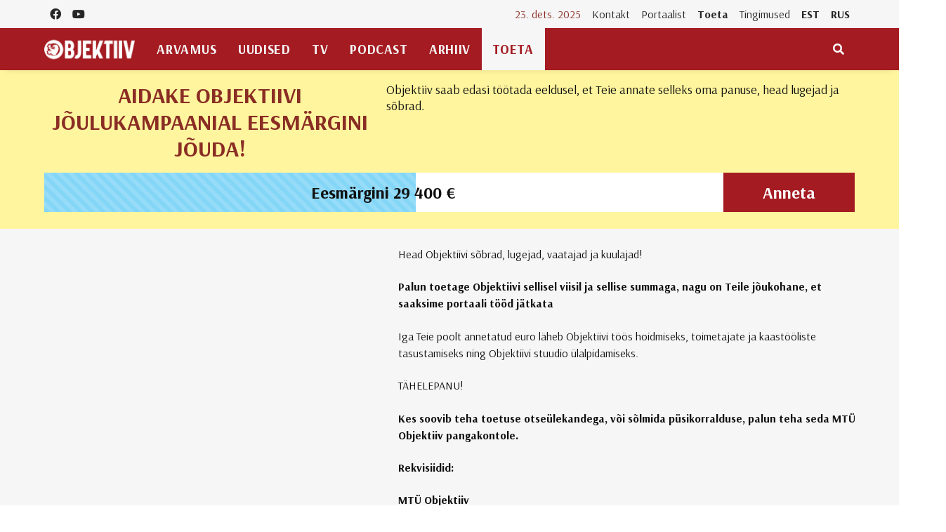

--- FILE ---
content_type: text/html; charset=UTF-8
request_url: https://objektiiv.ee/vahi-aga-varki-irli-poolt-vordoigusvolinikuks-upitatud-pakosta-kutsub-ules-nn-homoabielu-seadustama/
body_size: 19727
content:
<!doctype html>
<html lang="et">
  <head>
  <!-- Global site tag (gtag.js) - Google Analytics -->
<script async src="https://www.googletagmanager.com/gtag/js?id=UA-68821554-1"></script>
<script>window.dataLayer = window.dataLayer || [];function gtag(){dataLayer.push(arguments);}gtag('js', new Date());gtag('config', 'UA-68821554-1');</script>
  <meta charset="utf-8">
  <meta http-equiv="x-ua-compatible" content="ie=edge">
  <meta name="viewport" content="width=device-width, initial-scale=1, shrink-to-fit=no">
  <link href="https://fonts.googleapis.com/css2?family=Arsenal:ital,wght@0,400;0,700;1,400;1,700&family=PT+Serif:ital,wght@0,400;0,700;1,400;1,700&display=swap" rel="stylesheet">
  <meta name='robots' content='index, follow, max-image-preview:large, max-snippet:-1, max-video-preview:-1' />
	<style>img:is([sizes="auto" i], [sizes^="auto," i]) { contain-intrinsic-size: 3000px 1500px }</style>
	
	<!-- This site is optimized with the Yoast SEO plugin v25.9 - https://yoast.com/wordpress/plugins/seo/ -->
	<title>IRLi poolt võrdõigusvolinikuks upitatud Pakosta kutsub üles &quot;homoabielu&quot; seadustama - Objektiiv</title>
	<link rel="canonical" href="https://objektiiv.ee/vahi-aga-varki-irli-poolt-vordoigusvolinikuks-upitatud-pakosta-kutsub-ules-nn-homoabielu-seadustama/" />
	<meta property="og:locale" content="et_EE" />
	<meta property="og:type" content="article" />
	<meta property="og:title" content="IRLi poolt võrdõigusvolinikuks upitatud Pakosta kutsub üles &quot;homoabielu&quot; seadustama - Objektiiv" />
	<meta property="og:description" content="IRL-i poolt 2015." />
	<meta property="og:url" content="https://objektiiv.ee/vahi-aga-varki-irli-poolt-vordoigusvolinikuks-upitatud-pakosta-kutsub-ules-nn-homoabielu-seadustama/" />
	<meta property="og:site_name" content="Objektiiv" />
	<meta property="article:published_time" content="2017-06-01T07:17:21+00:00" />
	<meta property="article:modified_time" content="2017-06-01T09:49:54+00:00" />
	<meta property="og:image" content="https://objektiiv.ee/app/uploads/2017/06/1JL06JUN1550.jpg" />
	<meta property="og:image:width" content="1000" />
	<meta property="og:image:height" content="629" />
	<meta property="og:image:type" content="image/jpeg" />
	<meta name="author" content="Toimetus" />
	<meta name="twitter:card" content="summary_large_image" />
	<meta name="twitter:label1" content="Written by" />
	<meta name="twitter:data1" content="Toimetus" />
	<meta name="twitter:label2" content="Est. reading time" />
	<meta name="twitter:data2" content="2 minutit" />
	<script type="application/ld+json" class="yoast-schema-graph">{"@context":"https://schema.org","@graph":[{"@type":"WebPage","@id":"https://objektiiv.ee/vahi-aga-varki-irli-poolt-vordoigusvolinikuks-upitatud-pakosta-kutsub-ules-nn-homoabielu-seadustama/","url":"https://objektiiv.ee/vahi-aga-varki-irli-poolt-vordoigusvolinikuks-upitatud-pakosta-kutsub-ules-nn-homoabielu-seadustama/","name":"IRLi poolt võrdõigusvolinikuks upitatud Pakosta kutsub üles \"homoabielu\" seadustama - Objektiiv","isPartOf":{"@id":"https://objektiiv.ee/#website"},"primaryImageOfPage":{"@id":"https://objektiiv.ee/vahi-aga-varki-irli-poolt-vordoigusvolinikuks-upitatud-pakosta-kutsub-ules-nn-homoabielu-seadustama/#primaryimage"},"image":{"@id":"https://objektiiv.ee/vahi-aga-varki-irli-poolt-vordoigusvolinikuks-upitatud-pakosta-kutsub-ules-nn-homoabielu-seadustama/#primaryimage"},"thumbnailUrl":"https://objektiiv.ee/app/uploads/2017/06/1JL06JUN1550.jpg","datePublished":"2017-06-01T07:17:21+00:00","dateModified":"2017-06-01T09:49:54+00:00","author":{"@id":"https://objektiiv.ee/#/schema/person/d1572dd7debdd0cee48da0e808cc834d"},"breadcrumb":{"@id":"https://objektiiv.ee/vahi-aga-varki-irli-poolt-vordoigusvolinikuks-upitatud-pakosta-kutsub-ules-nn-homoabielu-seadustama/#breadcrumb"},"inLanguage":"et","potentialAction":[{"@type":"ReadAction","target":["https://objektiiv.ee/vahi-aga-varki-irli-poolt-vordoigusvolinikuks-upitatud-pakosta-kutsub-ules-nn-homoabielu-seadustama/"]}]},{"@type":"ImageObject","inLanguage":"et","@id":"https://objektiiv.ee/vahi-aga-varki-irli-poolt-vordoigusvolinikuks-upitatud-pakosta-kutsub-ules-nn-homoabielu-seadustama/#primaryimage","url":"https://objektiiv.ee/app/uploads/2017/06/1JL06JUN1550.jpg","contentUrl":"https://objektiiv.ee/app/uploads/2017/06/1JL06JUN1550.jpg","width":1000,"height":629,"caption":"Mis see \"Eesti asi\" on, mida IRL-i poolt võrdõigusvolinikuks upitatud Liisa Pakosta ajab? Foto: Scanpix"},{"@type":"BreadcrumbList","@id":"https://objektiiv.ee/vahi-aga-varki-irli-poolt-vordoigusvolinikuks-upitatud-pakosta-kutsub-ules-nn-homoabielu-seadustama/#breadcrumb","itemListElement":[{"@type":"ListItem","position":1,"name":"Home","item":"https://objektiiv.ee/"},{"@type":"ListItem","position":2,"name":"IRLi poolt võrdõigusvolinikuks upitatud Pakosta kutsub üles \"homoabielu\" seadustama"}]},{"@type":"WebSite","@id":"https://objektiiv.ee/#website","url":"https://objektiiv.ee/","name":"Objektiiv","description":"Uudiste- ja arvamusportaal","potentialAction":[{"@type":"SearchAction","target":{"@type":"EntryPoint","urlTemplate":"https://objektiiv.ee/?s={search_term_string}"},"query-input":{"@type":"PropertyValueSpecification","valueRequired":true,"valueName":"search_term_string"}}],"inLanguage":"et"},{"@type":"Person","@id":"https://objektiiv.ee/#/schema/person/d1572dd7debdd0cee48da0e808cc834d","name":"Toimetus","image":{"@type":"ImageObject","inLanguage":"et","@id":"https://objektiiv.ee/#/schema/person/image/d58c581aa7268cfe2f8955a01af7cb9a","url":"https://objektiiv.ee/app/uploads/2015/10/digital-camera-lens-buying-guide-e1345975287278.jpg","contentUrl":"https://objektiiv.ee/app/uploads/2015/10/digital-camera-lens-buying-guide-e1345975287278.jpg","caption":"Toimetus"},"url":"https://objektiiv.ee/author/toimetus/"}]}</script>
	<!-- / Yoast SEO plugin. -->


<script id="wpp-js" src="https://objektiiv.ee/app/mu-plugins/wordpress-popular-posts/assets/js/wpp.min.js?ver=7.3.3" data-sampling="0" data-sampling-rate="100" data-api-url="https://objektiiv.ee/wp-json/wordpress-popular-posts" data-post-id="52524" data-token="5ac707a8ec" data-lang="0" data-debug="0"></script>
<script>
window._wpemojiSettings = {"baseUrl":"https:\/\/s.w.org\/images\/core\/emoji\/16.0.1\/72x72\/","ext":".png","svgUrl":"https:\/\/s.w.org\/images\/core\/emoji\/16.0.1\/svg\/","svgExt":".svg","source":{"concatemoji":"https:\/\/objektiiv.ee\/wp-includes\/js\/wp-emoji-release.min.js?ver=6.8.3"}};
/*! This file is auto-generated */
!function(s,n){var o,i,e;function c(e){try{var t={supportTests:e,timestamp:(new Date).valueOf()};sessionStorage.setItem(o,JSON.stringify(t))}catch(e){}}function p(e,t,n){e.clearRect(0,0,e.canvas.width,e.canvas.height),e.fillText(t,0,0);var t=new Uint32Array(e.getImageData(0,0,e.canvas.width,e.canvas.height).data),a=(e.clearRect(0,0,e.canvas.width,e.canvas.height),e.fillText(n,0,0),new Uint32Array(e.getImageData(0,0,e.canvas.width,e.canvas.height).data));return t.every(function(e,t){return e===a[t]})}function u(e,t){e.clearRect(0,0,e.canvas.width,e.canvas.height),e.fillText(t,0,0);for(var n=e.getImageData(16,16,1,1),a=0;a<n.data.length;a++)if(0!==n.data[a])return!1;return!0}function f(e,t,n,a){switch(t){case"flag":return n(e,"\ud83c\udff3\ufe0f\u200d\u26a7\ufe0f","\ud83c\udff3\ufe0f\u200b\u26a7\ufe0f")?!1:!n(e,"\ud83c\udde8\ud83c\uddf6","\ud83c\udde8\u200b\ud83c\uddf6")&&!n(e,"\ud83c\udff4\udb40\udc67\udb40\udc62\udb40\udc65\udb40\udc6e\udb40\udc67\udb40\udc7f","\ud83c\udff4\u200b\udb40\udc67\u200b\udb40\udc62\u200b\udb40\udc65\u200b\udb40\udc6e\u200b\udb40\udc67\u200b\udb40\udc7f");case"emoji":return!a(e,"\ud83e\udedf")}return!1}function g(e,t,n,a){var r="undefined"!=typeof WorkerGlobalScope&&self instanceof WorkerGlobalScope?new OffscreenCanvas(300,150):s.createElement("canvas"),o=r.getContext("2d",{willReadFrequently:!0}),i=(o.textBaseline="top",o.font="600 32px Arial",{});return e.forEach(function(e){i[e]=t(o,e,n,a)}),i}function t(e){var t=s.createElement("script");t.src=e,t.defer=!0,s.head.appendChild(t)}"undefined"!=typeof Promise&&(o="wpEmojiSettingsSupports",i=["flag","emoji"],n.supports={everything:!0,everythingExceptFlag:!0},e=new Promise(function(e){s.addEventListener("DOMContentLoaded",e,{once:!0})}),new Promise(function(t){var n=function(){try{var e=JSON.parse(sessionStorage.getItem(o));if("object"==typeof e&&"number"==typeof e.timestamp&&(new Date).valueOf()<e.timestamp+604800&&"object"==typeof e.supportTests)return e.supportTests}catch(e){}return null}();if(!n){if("undefined"!=typeof Worker&&"undefined"!=typeof OffscreenCanvas&&"undefined"!=typeof URL&&URL.createObjectURL&&"undefined"!=typeof Blob)try{var e="postMessage("+g.toString()+"("+[JSON.stringify(i),f.toString(),p.toString(),u.toString()].join(",")+"));",a=new Blob([e],{type:"text/javascript"}),r=new Worker(URL.createObjectURL(a),{name:"wpTestEmojiSupports"});return void(r.onmessage=function(e){c(n=e.data),r.terminate(),t(n)})}catch(e){}c(n=g(i,f,p,u))}t(n)}).then(function(e){for(var t in e)n.supports[t]=e[t],n.supports.everything=n.supports.everything&&n.supports[t],"flag"!==t&&(n.supports.everythingExceptFlag=n.supports.everythingExceptFlag&&n.supports[t]);n.supports.everythingExceptFlag=n.supports.everythingExceptFlag&&!n.supports.flag,n.DOMReady=!1,n.readyCallback=function(){n.DOMReady=!0}}).then(function(){return e}).then(function(){var e;n.supports.everything||(n.readyCallback(),(e=n.source||{}).concatemoji?t(e.concatemoji):e.wpemoji&&e.twemoji&&(t(e.twemoji),t(e.wpemoji)))}))}((window,document),window._wpemojiSettings);
</script>
<style id='wp-emoji-styles-inline-css'>

	img.wp-smiley, img.emoji {
		display: inline !important;
		border: none !important;
		box-shadow: none !important;
		height: 1em !important;
		width: 1em !important;
		margin: 0 0.07em !important;
		vertical-align: -0.1em !important;
		background: none !important;
		padding: 0 !important;
	}
</style>
<link rel='stylesheet' id='wp-block-library-css' href='https://objektiiv.ee/wp-includes/css/dist/block-library/style.min.css?ver=6.8.3' media='all' />
<style id='wp-block-library-inline-css'>
.wp-block-paragraph.is-style-left-indent { padding-left: 30px; }
</style>
<style id='classic-theme-styles-inline-css'>
/*! This file is auto-generated */
.wp-block-button__link{color:#fff;background-color:#32373c;border-radius:9999px;box-shadow:none;text-decoration:none;padding:calc(.667em + 2px) calc(1.333em + 2px);font-size:1.125em}.wp-block-file__button{background:#32373c;color:#fff;text-decoration:none}
</style>
<style id='co-authors-plus-coauthors-style-inline-css'>
.wp-block-co-authors-plus-coauthors.is-layout-flow [class*=wp-block-co-authors-plus]{display:inline}

</style>
<style id='co-authors-plus-avatar-style-inline-css'>
.wp-block-co-authors-plus-avatar :where(img){height:auto;max-width:100%;vertical-align:bottom}.wp-block-co-authors-plus-coauthors.is-layout-flow .wp-block-co-authors-plus-avatar :where(img){vertical-align:middle}.wp-block-co-authors-plus-avatar:is(.alignleft,.alignright){display:table}.wp-block-co-authors-plus-avatar.aligncenter{display:table;margin-inline:auto}

</style>
<style id='co-authors-plus-image-style-inline-css'>
.wp-block-co-authors-plus-image{margin-bottom:0}.wp-block-co-authors-plus-image :where(img){height:auto;max-width:100%;vertical-align:bottom}.wp-block-co-authors-plus-coauthors.is-layout-flow .wp-block-co-authors-plus-image :where(img){vertical-align:middle}.wp-block-co-authors-plus-image:is(.alignfull,.alignwide) :where(img){width:100%}.wp-block-co-authors-plus-image:is(.alignleft,.alignright){display:table}.wp-block-co-authors-plus-image.aligncenter{display:table;margin-inline:auto}

</style>
<link rel='stylesheet' id='wp-bootstrap-blocks-styles-css' href='https://objektiiv.ee/app/mu-plugins/wp-bootstrap-blocks/build/style-index.css?ver=5.2.1' media='all' />
<style id='global-styles-inline-css'>
:root{--wp--preset--aspect-ratio--square: 1;--wp--preset--aspect-ratio--4-3: 4/3;--wp--preset--aspect-ratio--3-4: 3/4;--wp--preset--aspect-ratio--3-2: 3/2;--wp--preset--aspect-ratio--2-3: 2/3;--wp--preset--aspect-ratio--16-9: 16/9;--wp--preset--aspect-ratio--9-16: 9/16;--wp--preset--color--black: #000000;--wp--preset--color--cyan-bluish-gray: #abb8c3;--wp--preset--color--white: #ffffff;--wp--preset--color--pale-pink: #f78da7;--wp--preset--color--vivid-red: #cf2e2e;--wp--preset--color--luminous-vivid-orange: #ff6900;--wp--preset--color--luminous-vivid-amber: #fcb900;--wp--preset--color--light-green-cyan: #7bdcb5;--wp--preset--color--vivid-green-cyan: #00d084;--wp--preset--color--pale-cyan-blue: #8ed1fc;--wp--preset--color--vivid-cyan-blue: #0693e3;--wp--preset--color--vivid-purple: #9b51e0;--wp--preset--gradient--vivid-cyan-blue-to-vivid-purple: linear-gradient(135deg,rgba(6,147,227,1) 0%,rgb(155,81,224) 100%);--wp--preset--gradient--light-green-cyan-to-vivid-green-cyan: linear-gradient(135deg,rgb(122,220,180) 0%,rgb(0,208,130) 100%);--wp--preset--gradient--luminous-vivid-amber-to-luminous-vivid-orange: linear-gradient(135deg,rgba(252,185,0,1) 0%,rgba(255,105,0,1) 100%);--wp--preset--gradient--luminous-vivid-orange-to-vivid-red: linear-gradient(135deg,rgba(255,105,0,1) 0%,rgb(207,46,46) 100%);--wp--preset--gradient--very-light-gray-to-cyan-bluish-gray: linear-gradient(135deg,rgb(238,238,238) 0%,rgb(169,184,195) 100%);--wp--preset--gradient--cool-to-warm-spectrum: linear-gradient(135deg,rgb(74,234,220) 0%,rgb(151,120,209) 20%,rgb(207,42,186) 40%,rgb(238,44,130) 60%,rgb(251,105,98) 80%,rgb(254,248,76) 100%);--wp--preset--gradient--blush-light-purple: linear-gradient(135deg,rgb(255,206,236) 0%,rgb(152,150,240) 100%);--wp--preset--gradient--blush-bordeaux: linear-gradient(135deg,rgb(254,205,165) 0%,rgb(254,45,45) 50%,rgb(107,0,62) 100%);--wp--preset--gradient--luminous-dusk: linear-gradient(135deg,rgb(255,203,112) 0%,rgb(199,81,192) 50%,rgb(65,88,208) 100%);--wp--preset--gradient--pale-ocean: linear-gradient(135deg,rgb(255,245,203) 0%,rgb(182,227,212) 50%,rgb(51,167,181) 100%);--wp--preset--gradient--electric-grass: linear-gradient(135deg,rgb(202,248,128) 0%,rgb(113,206,126) 100%);--wp--preset--gradient--midnight: linear-gradient(135deg,rgb(2,3,129) 0%,rgb(40,116,252) 100%);--wp--preset--font-size--small: 13px;--wp--preset--font-size--medium: 20px;--wp--preset--font-size--large: 36px;--wp--preset--font-size--x-large: 42px;--wp--preset--spacing--20: 0.44rem;--wp--preset--spacing--30: 0.67rem;--wp--preset--spacing--40: 1rem;--wp--preset--spacing--50: 1.5rem;--wp--preset--spacing--60: 2.25rem;--wp--preset--spacing--70: 3.38rem;--wp--preset--spacing--80: 5.06rem;--wp--preset--shadow--natural: 6px 6px 9px rgba(0, 0, 0, 0.2);--wp--preset--shadow--deep: 12px 12px 50px rgba(0, 0, 0, 0.4);--wp--preset--shadow--sharp: 6px 6px 0px rgba(0, 0, 0, 0.2);--wp--preset--shadow--outlined: 6px 6px 0px -3px rgba(255, 255, 255, 1), 6px 6px rgba(0, 0, 0, 1);--wp--preset--shadow--crisp: 6px 6px 0px rgba(0, 0, 0, 1);}:where(.is-layout-flex){gap: 0.5em;}:where(.is-layout-grid){gap: 0.5em;}body .is-layout-flex{display: flex;}.is-layout-flex{flex-wrap: wrap;align-items: center;}.is-layout-flex > :is(*, div){margin: 0;}body .is-layout-grid{display: grid;}.is-layout-grid > :is(*, div){margin: 0;}:where(.wp-block-columns.is-layout-flex){gap: 2em;}:where(.wp-block-columns.is-layout-grid){gap: 2em;}:where(.wp-block-post-template.is-layout-flex){gap: 1.25em;}:where(.wp-block-post-template.is-layout-grid){gap: 1.25em;}.has-black-color{color: var(--wp--preset--color--black) !important;}.has-cyan-bluish-gray-color{color: var(--wp--preset--color--cyan-bluish-gray) !important;}.has-white-color{color: var(--wp--preset--color--white) !important;}.has-pale-pink-color{color: var(--wp--preset--color--pale-pink) !important;}.has-vivid-red-color{color: var(--wp--preset--color--vivid-red) !important;}.has-luminous-vivid-orange-color{color: var(--wp--preset--color--luminous-vivid-orange) !important;}.has-luminous-vivid-amber-color{color: var(--wp--preset--color--luminous-vivid-amber) !important;}.has-light-green-cyan-color{color: var(--wp--preset--color--light-green-cyan) !important;}.has-vivid-green-cyan-color{color: var(--wp--preset--color--vivid-green-cyan) !important;}.has-pale-cyan-blue-color{color: var(--wp--preset--color--pale-cyan-blue) !important;}.has-vivid-cyan-blue-color{color: var(--wp--preset--color--vivid-cyan-blue) !important;}.has-vivid-purple-color{color: var(--wp--preset--color--vivid-purple) !important;}.has-black-background-color{background-color: var(--wp--preset--color--black) !important;}.has-cyan-bluish-gray-background-color{background-color: var(--wp--preset--color--cyan-bluish-gray) !important;}.has-white-background-color{background-color: var(--wp--preset--color--white) !important;}.has-pale-pink-background-color{background-color: var(--wp--preset--color--pale-pink) !important;}.has-vivid-red-background-color{background-color: var(--wp--preset--color--vivid-red) !important;}.has-luminous-vivid-orange-background-color{background-color: var(--wp--preset--color--luminous-vivid-orange) !important;}.has-luminous-vivid-amber-background-color{background-color: var(--wp--preset--color--luminous-vivid-amber) !important;}.has-light-green-cyan-background-color{background-color: var(--wp--preset--color--light-green-cyan) !important;}.has-vivid-green-cyan-background-color{background-color: var(--wp--preset--color--vivid-green-cyan) !important;}.has-pale-cyan-blue-background-color{background-color: var(--wp--preset--color--pale-cyan-blue) !important;}.has-vivid-cyan-blue-background-color{background-color: var(--wp--preset--color--vivid-cyan-blue) !important;}.has-vivid-purple-background-color{background-color: var(--wp--preset--color--vivid-purple) !important;}.has-black-border-color{border-color: var(--wp--preset--color--black) !important;}.has-cyan-bluish-gray-border-color{border-color: var(--wp--preset--color--cyan-bluish-gray) !important;}.has-white-border-color{border-color: var(--wp--preset--color--white) !important;}.has-pale-pink-border-color{border-color: var(--wp--preset--color--pale-pink) !important;}.has-vivid-red-border-color{border-color: var(--wp--preset--color--vivid-red) !important;}.has-luminous-vivid-orange-border-color{border-color: var(--wp--preset--color--luminous-vivid-orange) !important;}.has-luminous-vivid-amber-border-color{border-color: var(--wp--preset--color--luminous-vivid-amber) !important;}.has-light-green-cyan-border-color{border-color: var(--wp--preset--color--light-green-cyan) !important;}.has-vivid-green-cyan-border-color{border-color: var(--wp--preset--color--vivid-green-cyan) !important;}.has-pale-cyan-blue-border-color{border-color: var(--wp--preset--color--pale-cyan-blue) !important;}.has-vivid-cyan-blue-border-color{border-color: var(--wp--preset--color--vivid-cyan-blue) !important;}.has-vivid-purple-border-color{border-color: var(--wp--preset--color--vivid-purple) !important;}.has-vivid-cyan-blue-to-vivid-purple-gradient-background{background: var(--wp--preset--gradient--vivid-cyan-blue-to-vivid-purple) !important;}.has-light-green-cyan-to-vivid-green-cyan-gradient-background{background: var(--wp--preset--gradient--light-green-cyan-to-vivid-green-cyan) !important;}.has-luminous-vivid-amber-to-luminous-vivid-orange-gradient-background{background: var(--wp--preset--gradient--luminous-vivid-amber-to-luminous-vivid-orange) !important;}.has-luminous-vivid-orange-to-vivid-red-gradient-background{background: var(--wp--preset--gradient--luminous-vivid-orange-to-vivid-red) !important;}.has-very-light-gray-to-cyan-bluish-gray-gradient-background{background: var(--wp--preset--gradient--very-light-gray-to-cyan-bluish-gray) !important;}.has-cool-to-warm-spectrum-gradient-background{background: var(--wp--preset--gradient--cool-to-warm-spectrum) !important;}.has-blush-light-purple-gradient-background{background: var(--wp--preset--gradient--blush-light-purple) !important;}.has-blush-bordeaux-gradient-background{background: var(--wp--preset--gradient--blush-bordeaux) !important;}.has-luminous-dusk-gradient-background{background: var(--wp--preset--gradient--luminous-dusk) !important;}.has-pale-ocean-gradient-background{background: var(--wp--preset--gradient--pale-ocean) !important;}.has-electric-grass-gradient-background{background: var(--wp--preset--gradient--electric-grass) !important;}.has-midnight-gradient-background{background: var(--wp--preset--gradient--midnight) !important;}.has-small-font-size{font-size: var(--wp--preset--font-size--small) !important;}.has-medium-font-size{font-size: var(--wp--preset--font-size--medium) !important;}.has-large-font-size{font-size: var(--wp--preset--font-size--large) !important;}.has-x-large-font-size{font-size: var(--wp--preset--font-size--x-large) !important;}
:where(.wp-block-post-template.is-layout-flex){gap: 1.25em;}:where(.wp-block-post-template.is-layout-grid){gap: 1.25em;}
:where(.wp-block-columns.is-layout-flex){gap: 2em;}:where(.wp-block-columns.is-layout-grid){gap: 2em;}
:root :where(.wp-block-pullquote){font-size: 1.5em;line-height: 1.6;}
</style>
<link rel='stylesheet' id='h5ap-public-css' href='https://objektiiv.ee/app/plugins/html5-audio-player/assets/css/style.css?ver=1766477491' media='all' />
<link rel='stylesheet' id='wordpress-popular-posts-css-css' href='https://objektiiv.ee/app/mu-plugins/wordpress-popular-posts/assets/css/wpp.css?ver=7.3.3' media='all' />
<link rel="https://api.w.org/" href="https://objektiiv.ee/wp-json/" /><link rel="alternate" title="JSON" type="application/json" href="https://objektiiv.ee/wp-json/wp/v2/posts/52524" /><link rel="EditURI" type="application/rsd+xml" title="RSD" href="https://objektiiv.ee/xmlrpc.php?rsd" />
<meta name="generator" content="WordPress 6.8.3" />
<link rel='shortlink' href='https://objektiiv.ee/?p=52524' />
<link rel="alternate" title="oEmbed (JSON)" type="application/json+oembed" href="https://objektiiv.ee/wp-json/oembed/1.0/embed?url=https%3A%2F%2Fobjektiiv.ee%2Fvahi-aga-varki-irli-poolt-vordoigusvolinikuks-upitatud-pakosta-kutsub-ules-nn-homoabielu-seadustama%2F" />
<link rel="alternate" title="oEmbed (XML)" type="text/xml+oembed" href="https://objektiiv.ee/wp-json/oembed/1.0/embed?url=https%3A%2F%2Fobjektiiv.ee%2Fvahi-aga-varki-irli-poolt-vordoigusvolinikuks-upitatud-pakosta-kutsub-ules-nn-homoabielu-seadustama%2F&#038;format=xml" />
        <style>
            .mejs-container:has(.plyr) {
                height: auto;
                background: transparent
            }

            .mejs-container:has(.plyr) .mejs-controls {
                display: none
            }

            .h5ap_all {
                --shadow-color: 197deg 32% 65%;
                border-radius: 6px;
                box-shadow: 0px 0px 9.6px hsl(var(--shadow-color)/.36), 0 1.7px 1.9px 0px hsl(var(--shadow-color)/.36), 0 4.3px 1.8px -1.7px hsl(var(--shadow-color)/.36), -0.1px 10.6px 11.9px -2.5px hsl(var(--shadow-color)/.36);
                margin: 16px auto;
            }

            .h5ap_single_button {
                height: 5050;
            }
        </style>
    		<style>
			span.h5ap_single_button {
				display: inline-flex;
				justify-content: center;
				align-items: center;
			}

			.h5ap_single_button span {
				line-height: 0;
			}

			span#h5ap_single_button span svg {
				cursor: pointer;
			}

			#skin_default .plyr__control,
			#skin_default .plyr__time {
				color: #4f5b5f			}

			#skin_default .plyr__control:hover {
				background: #1aafff;
				color: #f5f5f5			}

			#skin_default .plyr__controls {
				background: #f5f5f5			}

			#skin_default .plyr__controls__item input {
				color: #1aafff			}

			.plyr {
				--plyr-color-main: #4f5b5f			}

			/* Custom Css */
					</style>
            <style id="wpp-loading-animation-styles">@-webkit-keyframes bgslide{from{background-position-x:0}to{background-position-x:-200%}}@keyframes bgslide{from{background-position-x:0}to{background-position-x:-200%}}.wpp-widget-block-placeholder,.wpp-shortcode-placeholder{margin:0 auto;width:60px;height:3px;background:#dd3737;background:linear-gradient(90deg,#dd3737 0%,#571313 10%,#dd3737 100%);background-size:200% auto;border-radius:3px;-webkit-animation:bgslide 1s infinite linear;animation:bgslide 1s infinite linear}</style>
            <style type="text/css">.heading{width:10sec;}</style><link rel="icon" href="https://objektiiv.ee/app/uploads/2020/06/cropped-android-chrome-512x512-1.png" sizes="32x32" />
<link rel="icon" href="https://objektiiv.ee/app/uploads/2020/06/cropped-android-chrome-512x512-1.png" sizes="192x192" />
<link rel="apple-touch-icon" href="https://objektiiv.ee/app/uploads/2020/06/cropped-android-chrome-512x512-1.png" />
<meta name="msapplication-TileImage" content="https://objektiiv.ee/app/uploads/2020/06/cropped-android-chrome-512x512-1.png" />
  <link rel="preload" as="style" href="https://objektiiv.ee/app/themes/objektiiv/public/build/assets/app-Bir9rr2K.css" /><link rel="modulepreload" href="https://objektiiv.ee/app/themes/objektiiv/public/build/assets/app-DLB--ngt.js" /><link rel="stylesheet" href="https://objektiiv.ee/app/themes/objektiiv/public/build/assets/app-Bir9rr2K.css" /><script type="module" src="https://objektiiv.ee/app/themes/objektiiv/public/build/assets/app-DLB--ngt.js"></script></head>
  <body class="wp-singular post-template-default single single-post postid-52524 single-format-standard wp-embed-responsive wp-theme-objektiiv bg-repeat font-family vahi-aga-varki-irli-poolt-vordoigusvolinikuks-upitatud-pakosta-kutsub-ules-nn-homoabielu-seadustama">
    <div id="fb-root"></div>
<script>
  window.fbAsyncInit = function() {
    FB.init({
      xfbml            : true,
      version          : 'v23.0'
    });
  };
</script>
<script async defer crossorigin="anonymous" src="https://connect.facebook.net/et_EE/sdk.js"></script>
    <!--Background image-->
    <div class="bg-image"></div>
        <!--Header start-->
<header class="header">
  <!-- top main menu -->
  <div class="top-menu bg-light">
    <div class="container">
      <!--Navbar-->
      <nav class="navbar navbar-expand-lg navbar-light p-0">
        <!--Top Navbar-->
        <div id="navbarTogglerDemo" class="collapse navbar-collapse">
          <ul class="navbar-nav text-center">
  <li class="nav-item"><a class="nav-link" href="https://www.facebook.com/objektiiv" target="_blank"><i class="fab fa-facebook"></i></a></li>
  <li class="nav-item"><a class="nav-link" href="https://www.youtube.com/channel/UC9jvpid_4zguLrY_8XQgOGg" target="_blank"><i class="fab fa-youtube"></i></a></li>
</ul>
          <!-- Time -->
          <div class="weather-time d-none d-lg-block ml-auto">
            <time class="navbar-text mr-2 text-primary-text" datetime="2025-12-23">23. dets. 2025</time>
          </div>
          <!--Top left menu-->
                      <ul id="menu-ulemine-menuu" class="navbar-nav"><li itemscope="itemscope" itemtype="https://www.schema.org/SiteNavigationElement" id="menu-item-103630" class="menu-item menu-item-type-post_type menu-item-object-page menu-item-103630 nav-item"><a title="Kontakt" href="https://objektiiv.ee/kontakt/" class="nav-link">Kontakt</a></li>
<li itemscope="itemscope" itemtype="https://www.schema.org/SiteNavigationElement" id="menu-item-103631" class="menu-item menu-item-type-post_type menu-item-object-page menu-item-103631 nav-item"><a title="Portaalist" href="https://objektiiv.ee/portaalist/" class="nav-link">Portaalist</a></li>
<li itemscope="itemscope" itemtype="https://www.schema.org/SiteNavigationElement" id="menu-item-103633" class="menu-highlight menu-item menu-item-type-post_type menu-item-object-page menu-item-103633 nav-item"><a title="Toeta" href="https://objektiiv.ee/anneta/" class="nav-link">Toeta</a></li>
<li itemscope="itemscope" itemtype="https://www.schema.org/SiteNavigationElement" id="menu-item-171986" class="menu-item menu-item-type-post_type menu-item-object-page menu-item-171986 nav-item"><a title="Tingimused" href="https://objektiiv.ee/annetamise-tingimused/" class="nav-link">Tingimused</a></li>
<li itemscope="itemscope" itemtype="https://www.schema.org/SiteNavigationElement" id="menu-item-133653" class="text-primary font-weight-bold menu-item menu-item-type-custom menu-item-object-custom menu-item-home menu-item-133653 nav-item"><a title="EST" href="https://objektiiv.ee" class="nav-link">EST</a></li>
<li itemscope="itemscope" itemtype="https://www.schema.org/SiteNavigationElement" id="menu-item-133655" class="text-primary font-weight-bold menu-item menu-item-type-custom menu-item-object-custom menu-item-133655 nav-item"><a title="RUS" href="https://rus.objektiiv.ee" class="nav-link">RUS</a></li>
</ul>
                    <!--end top left menu-->
        </div>
        <!--End top navbar-->
      </nav>
      <!-- End Navbar -->
    </div>
  </div>
  <!--end top main menu-->
</header>
<!--End header-->

<!--Main menu-->
<div id="showbacktop" class="full-nav bg-primary border-none border-bottom shadow-b-sm py-0 mb-0 sticky-top">
  <div class="container">
    <nav id="main-menu" class="main-menu navbar navbar-expand-lg navbar-dark px-2 px-lg-0 py-0">
      <!--Hamburger button-->
      <a id="showLeftPush" class="navbar-toggler side-hamburger border-0 px-0 my-2" href="#">
        <span class="hamburger-icon">
          <span></span><span></span><span></span><span></span>
        </span>
      </a>
      <a class="navbar-brand" href="https://objektiiv.ee">
        <img src="https://objektiiv.ee/app/themes/objektiiv/public/build/assets/objektiiv-logo-544_180-mEcMzLCq.png" height="43" alt="">
      </a>
      <!--Right Toggle Button-->
      <button id="mobileSearchMenuButton" class="navbar-toggler px-0 my-2 collapsed" type="button" data-toggle="collapse" data-target="#mobileSearch" aria-controls="mobileSearch" aria-expanded="false" aria-label="Toggle navigation">
        <span class="fa fa-search"></span>
      </button>

      <!--Navbar menu-->
      <div id="navbarMain" class="collapse navbar-collapse hover-mode">
        <!--left main menu start-->
                  <ul id="menu-peamenuu" class="navbar-nav main-nav navbar-uppercase first-left-lg-0"><li itemscope="itemscope" itemtype="https://www.schema.org/SiteNavigationElement" id="menu-item-22822" class="menu-item menu-item-type-taxonomy menu-item-object-category menu-item-22822 nav-item"><a title="Arvamus" href="https://objektiiv.ee/rubriik/arvamus/" class="nav-link">Arvamus</a></li>
<li itemscope="itemscope" itemtype="https://www.schema.org/SiteNavigationElement" id="menu-item-22744" class="menu-item menu-item-type-taxonomy menu-item-object-category current-post-ancestor menu-item-has-children dropdown menu-item-22744 nav-item"><a title="Uudised" href="https://objektiiv.ee/rubriik/uudised/" class="nav-link">Uudised</a>
<ul class="dropdown-menu"  role="menu">
	<li itemscope="itemscope" itemtype="https://www.schema.org/SiteNavigationElement" id="menu-item-111259" class="menu-item menu-item-type-taxonomy menu-item-object-category current-post-ancestor current-menu-parent current-post-parent active menu-item-111259 nav-item"><a title="Eesti" href="https://objektiiv.ee/rubriik/uudised/eestiuudised/" class="dropdown-item" role="menuitem">Eesti</a></li>
	<li itemscope="itemscope" itemtype="https://www.schema.org/SiteNavigationElement" id="menu-item-111258" class="menu-item menu-item-type-taxonomy menu-item-object-category menu-item-111258 nav-item"><a title="Maailm" href="https://objektiiv.ee/rubriik/uudised/valisuudised/" class="dropdown-item" role="menuitem">Maailm</a></li>
	<li itemscope="itemscope" itemtype="https://www.schema.org/SiteNavigationElement" id="menu-item-177035" class="menu-item menu-item-type-taxonomy menu-item-object-category menu-item-177035 nav-item"><a title="Majandus" href="https://objektiiv.ee/rubriik/uudised/majandus/" class="dropdown-item" role="menuitem">Majandus</a></li>
</ul>
</li>
<li itemscope="itemscope" itemtype="https://www.schema.org/SiteNavigationElement" id="menu-item-22826" class="menu-item menu-item-type-taxonomy menu-item-object-category menu-item-22826 nav-item"><a title="TV" href="https://objektiiv.ee/rubriik/tv/" class="nav-link">TV</a></li>
<li itemscope="itemscope" itemtype="https://www.schema.org/SiteNavigationElement" id="menu-item-102332" class="menu-item menu-item-type-taxonomy menu-item-object-category menu-item-102332 nav-item"><a title="Podcast" href="https://objektiiv.ee/rubriik/podcast/" class="nav-link">Podcast</a></li>
<li itemscope="itemscope" itemtype="https://www.schema.org/SiteNavigationElement" id="menu-item-125262" class="menu-item menu-item-type-custom menu-item-object-custom menu-item-has-children dropdown menu-item-125262 nav-item"><a title="Arhiiv" href="#" class="nav-link">Arhiiv</a>
<ul class="dropdown-menu"  role="menu">
	<li itemscope="itemscope" itemtype="https://www.schema.org/SiteNavigationElement" id="menu-item-125266" class="menu-item menu-item-type-post_type menu-item-object-page menu-item-125266 nav-item"><a title="Viimase 10 päeva artiklid" href="https://objektiiv.ee/viimased/" class="dropdown-item" role="menuitem">Viimase 10 päeva artiklid</a></li>
	<li itemscope="itemscope" itemtype="https://www.schema.org/SiteNavigationElement" id="menu-item-125263" class="menu-item menu-item-type-custom menu-item-object-custom menu-item-has-children dropdown menu-item-125263 nav-item"><a title="Teemad" href="#" class="dropdown-item" role="menuitem">Teemad</a>
	<ul class="dropdown-menu"  role="menu">
		<li itemscope="itemscope" itemtype="https://www.schema.org/SiteNavigationElement" id="menu-item-22760" class="menu-item menu-item-type-custom menu-item-object-custom menu-item-22760 nav-item"><a title="Poliitika" href="/teema/poliitika" class="dropdown-item" role="menuitem">Poliitika</a></li>
		<li itemscope="itemscope" itemtype="https://www.schema.org/SiteNavigationElement" id="menu-item-22761" class="menu-item menu-item-type-custom menu-item-object-custom menu-item-22761 nav-item"><a title="Kultuur" href="/teema/kultuur" class="dropdown-item" role="menuitem">Kultuur</a></li>
		<li itemscope="itemscope" itemtype="https://www.schema.org/SiteNavigationElement" id="menu-item-22762" class="menu-item menu-item-type-custom menu-item-object-custom menu-item-22762 nav-item"><a title="Perekond" href="/teema/perekond" class="dropdown-item" role="menuitem">Perekond</a></li>
		<li itemscope="itemscope" itemtype="https://www.schema.org/SiteNavigationElement" id="menu-item-22763" class="menu-item menu-item-type-custom menu-item-object-custom menu-item-22763 nav-item"><a title="Sõda" href="/teema/soda" class="dropdown-item" role="menuitem">Sõda</a></li>
		<li itemscope="itemscope" itemtype="https://www.schema.org/SiteNavigationElement" id="menu-item-22764" class="menu-item menu-item-type-custom menu-item-object-custom menu-item-22764 nav-item"><a title="Sõnavabadus" href="/teema/sonavabadus" class="dropdown-item" role="menuitem">Sõnavabadus</a></li>
		<li itemscope="itemscope" itemtype="https://www.schema.org/SiteNavigationElement" id="menu-item-25417" class="menu-item menu-item-type-custom menu-item-object-custom menu-item-25417 nav-item"><a title="Demokraatia" href="/teema/demokraatia" class="dropdown-item" role="menuitem">Demokraatia</a></li>
		<li itemscope="itemscope" itemtype="https://www.schema.org/SiteNavigationElement" id="menu-item-25418" class="menu-item menu-item-type-custom menu-item-object-custom menu-item-25418 nav-item"><a title="Religioon" href="/teema/religioon" class="dropdown-item" role="menuitem">Religioon</a></li>
		<li itemscope="itemscope" itemtype="https://www.schema.org/SiteNavigationElement" id="menu-item-25421" class="menu-item menu-item-type-custom menu-item-object-custom menu-item-25421 nav-item"><a title="Õigus elule" href="http://objektiiv.ee/teema/oigus-elule/" class="dropdown-item" role="menuitem">Õigus elule</a></li>
	</ul>
</li>
</ul>
</li>
<li itemscope="itemscope" itemtype="https://www.schema.org/SiteNavigationElement" id="menu-item-193804" class="menu-highlight menu-item menu-item-type-custom menu-item-object-custom menu-item-193804 nav-item"><a title="Toeta" href="https://toeta.objektiiv.ee" class="nav-link">Toeta</a></li>
</ul>
                <!--end left main menu-->

        <!--Search form-->
        <div class="navbar-nav ml-auto d-none d-lg-block">
          <div class="dropdown dropleft">
            <!--button-->
            <button id="searchMenuButton" class="btn btn-dark bg-transparent border-0" type="button" data-toggle="dropdown" aria-haspopup="true" aria-expanded="false">
              <i class="fa fa-search"></i>
            </button>
            <!--hide search-->
            <div id="search" class="dropdown-menu no-shadow border-0 py-0 bg-primary" aria-labelledby="searchMenuButton">
              <form role="search" method="get" class="search-form ml-auto form-inline" action="/">
                <div class="input-group">
                  <input type="text" class="form-control" name="s" placeholder="Otsi ..." aria-label="search">
                </div>
              </form>
            </div>
            <!--end hide search-->
          </div>
        </div>
        <!--end search form-->
      </div>
      <!--End navbar menu-->
    </nav>

    <!--search mobile-->
    <div class="navbar-collapse collapse" id="mobileSearch" style="">
      <div class="col-12 py-2">
        <!--search form-->
        <form role="search" method="get" class="form-inline" action="/">
          <div class="input-group w-100 bg-white">
            <input type="text" name="s" class="form-control border border-right-0" placeholder="Otsi ..." aria-label="search">
            <div class="input-group-prepend bg-light-dark">
              <button class="btn bg-transparent border-left-0 input-group-text border" type="submit"><i class="fa fa-search"></i></button>
            </div>
          </div>
        </form>
        <!--end search form-->
      </div>
    </div>
    <!--end search mobile-->
  </div>
</div>
<!-- End main menu -->
<!-- sidebar mobile menu -->
<div class="mobile-side">
  <!--Left Mobile menu-->
  <a href="#" class="back-menu">
    <span class="hamburger-icon open">
      <span></span><span></span><span></span><span></span>
    </span>
  </a>
  <nav id="mobile-menu" class="menu-mobile d-flex flex-column push push-left shadow-r-sm bg-white">
    <!-- mobile menu content -->
    <div class="mobile-content mb-auto">
      <!--logo-->
      <div class="logo-sidenav p-2">
        <a href="https://objektiiv.ee">
          <img src="https://objektiiv.ee/app/themes/objektiiv/public/build/assets/objektiiv-logo-light-556_166-BzpyCXIE.png" class="img-fluid" alt="logo">
        </a>
      </div>
      <!--navigation-->
      <div class="sidenav-menu">
        <nav class="navbar navbar-inverse">
                      <ul id="menu-peamenuu-1" class="nav navbar-nav list-group list-unstyled side-link border-bottom-last-0"><li itemscope="itemscope" itemtype="https://www.schema.org/SiteNavigationElement" class="menu-item menu-item-type-taxonomy menu-item-object-category menu-item-22822 nav-item"><a title="Arvamus" href="https://objektiiv.ee/rubriik/arvamus/" class="nav-link">Arvamus</a></li>
<li itemscope="itemscope" itemtype="https://www.schema.org/SiteNavigationElement" class="menu-item menu-item-type-taxonomy menu-item-object-category current-post-ancestor menu-item-has-children dropdown menu-item-22744 nav-item"><a title="Uudised" href="https://objektiiv.ee/rubriik/uudised/" class="nav-link">Uudised</a>
<ul class="dropdown-menu"  role="menu">
	<li itemscope="itemscope" itemtype="https://www.schema.org/SiteNavigationElement" class="menu-item menu-item-type-taxonomy menu-item-object-category current-post-ancestor current-menu-parent current-post-parent active menu-item-111259 nav-item"><a title="Eesti" href="https://objektiiv.ee/rubriik/uudised/eestiuudised/" class="dropdown-item" role="menuitem">Eesti</a></li>
	<li itemscope="itemscope" itemtype="https://www.schema.org/SiteNavigationElement" class="menu-item menu-item-type-taxonomy menu-item-object-category menu-item-111258 nav-item"><a title="Maailm" href="https://objektiiv.ee/rubriik/uudised/valisuudised/" class="dropdown-item" role="menuitem">Maailm</a></li>
	<li itemscope="itemscope" itemtype="https://www.schema.org/SiteNavigationElement" class="menu-item menu-item-type-taxonomy menu-item-object-category menu-item-177035 nav-item"><a title="Majandus" href="https://objektiiv.ee/rubriik/uudised/majandus/" class="dropdown-item" role="menuitem">Majandus</a></li>
</ul>
</li>
<li itemscope="itemscope" itemtype="https://www.schema.org/SiteNavigationElement" class="menu-item menu-item-type-taxonomy menu-item-object-category menu-item-22826 nav-item"><a title="TV" href="https://objektiiv.ee/rubriik/tv/" class="nav-link">TV</a></li>
<li itemscope="itemscope" itemtype="https://www.schema.org/SiteNavigationElement" class="menu-item menu-item-type-taxonomy menu-item-object-category menu-item-102332 nav-item"><a title="Podcast" href="https://objektiiv.ee/rubriik/podcast/" class="nav-link">Podcast</a></li>
<li itemscope="itemscope" itemtype="https://www.schema.org/SiteNavigationElement" class="menu-item menu-item-type-custom menu-item-object-custom menu-item-has-children dropdown menu-item-125262 nav-item"><a title="Arhiiv" href="#" class="nav-link">Arhiiv</a>
<ul class="dropdown-menu"  role="menu">
	<li itemscope="itemscope" itemtype="https://www.schema.org/SiteNavigationElement" class="menu-item menu-item-type-post_type menu-item-object-page menu-item-125266 nav-item"><a title="Viimase 10 päeva artiklid" href="https://objektiiv.ee/viimased/" class="dropdown-item" role="menuitem">Viimase 10 päeva artiklid</a></li>
	<li itemscope="itemscope" itemtype="https://www.schema.org/SiteNavigationElement" class="menu-item menu-item-type-custom menu-item-object-custom menu-item-has-children dropdown menu-item-125263 nav-item"><a title="Teemad" href="#" class="dropdown-item" role="menuitem">Teemad</a>
	<ul class="dropdown-menu"  role="menu">
		<li itemscope="itemscope" itemtype="https://www.schema.org/SiteNavigationElement" class="menu-item menu-item-type-custom menu-item-object-custom menu-item-22760 nav-item"><a title="Poliitika" href="/teema/poliitika" class="dropdown-item" role="menuitem">Poliitika</a></li>
		<li itemscope="itemscope" itemtype="https://www.schema.org/SiteNavigationElement" class="menu-item menu-item-type-custom menu-item-object-custom menu-item-22761 nav-item"><a title="Kultuur" href="/teema/kultuur" class="dropdown-item" role="menuitem">Kultuur</a></li>
		<li itemscope="itemscope" itemtype="https://www.schema.org/SiteNavigationElement" class="menu-item menu-item-type-custom menu-item-object-custom menu-item-22762 nav-item"><a title="Perekond" href="/teema/perekond" class="dropdown-item" role="menuitem">Perekond</a></li>
		<li itemscope="itemscope" itemtype="https://www.schema.org/SiteNavigationElement" class="menu-item menu-item-type-custom menu-item-object-custom menu-item-22763 nav-item"><a title="Sõda" href="/teema/soda" class="dropdown-item" role="menuitem">Sõda</a></li>
		<li itemscope="itemscope" itemtype="https://www.schema.org/SiteNavigationElement" class="menu-item menu-item-type-custom menu-item-object-custom menu-item-22764 nav-item"><a title="Sõnavabadus" href="/teema/sonavabadus" class="dropdown-item" role="menuitem">Sõnavabadus</a></li>
		<li itemscope="itemscope" itemtype="https://www.schema.org/SiteNavigationElement" class="menu-item menu-item-type-custom menu-item-object-custom menu-item-25417 nav-item"><a title="Demokraatia" href="/teema/demokraatia" class="dropdown-item" role="menuitem">Demokraatia</a></li>
		<li itemscope="itemscope" itemtype="https://www.schema.org/SiteNavigationElement" class="menu-item menu-item-type-custom menu-item-object-custom menu-item-25418 nav-item"><a title="Religioon" href="/teema/religioon" class="dropdown-item" role="menuitem">Religioon</a></li>
		<li itemscope="itemscope" itemtype="https://www.schema.org/SiteNavigationElement" class="menu-item menu-item-type-custom menu-item-object-custom menu-item-25421 nav-item"><a title="Õigus elule" href="http://objektiiv.ee/teema/oigus-elule/" class="dropdown-item" role="menuitem">Õigus elule</a></li>
	</ul>
</li>
</ul>
</li>
<li itemscope="itemscope" itemtype="https://www.schema.org/SiteNavigationElement" class="menu-highlight menu-item menu-item-type-custom menu-item-object-custom menu-item-193804 nav-item"><a title="Toeta" href="https://toeta.objektiiv.ee" class="nav-link">Toeta</a></li>
</ul>
                  </nav>
      </div>
    </div>
  </nav>
</div>
<!-- end sidebar mobile menu -->
    <!-- ========== WRAPPER ========== -->
    <div class="wrapper"
       data-next-posts-links='["https:\/\/objektiiv.ee\/margus-tsahkna-eesti-saadab-sodurid-ukrainasse\/","https:\/\/objektiiv.ee\/veiko-vihuri-vaherahu-kultuurisojas-ei-revolutsionaaridel-on-vaid-oigus-alla-anda\/","https:\/\/objektiiv.ee\/markus-jarvi-4-homoideoloogia-juurutamise-viisaastakuplaaniga-tuleb-riik-meie-laste-kallale\/","https:\/\/objektiiv.ee\/majandusminister-erkki-keldo-kinnitas-riikliku-homo-ja-sooideoloogia-tegevuskava\/","https:\/\/objektiiv.ee\/kolumn-malle-parn-inetu-moraalisoda-ja-aeglane-konnakeetmine\/","https:\/\/objektiiv.ee\/rein-jogi-riik-ei-tohi-sekkuda-minu-lapse-hingeellu\/","https:\/\/objektiiv.ee\/etv-tahistas-isadepaeva-omasooiharate-meeste-ja-ostetud-lastega\/","https:\/\/objektiiv.ee\/kolumn-juri-kotsinev-perekonna-kaotanud-atomiseeritud-uhiskond-havineb\/","https:\/\/objektiiv.ee\/fookuses-valitsuse-moto-raha-nagu-raba-ausust-ja-moistust-ei-penni-eestki\/","https:\/\/objektiiv.ee\/objektiivi-raadio-jarvi-ja-vihuri-riigialanduse-minister\/"]' >
              <section class="widget block-56 widget_block"><aside class="banner-donation">
  <div class="banner-main bg-yellow">
    <div class="container">
      <div class="row">
        <div class="col-12 col-md-5">
          <h1 class="display-3 font-weight-bold text-primary-text mt-3 text-center">AIDAKE OBJEKTIIVI JÕULUKAMPAANIAL EESMÄRGINI JÕUDA!</h1>
        </div>
        <div class="col-12 col-md-7">
          <h5 class="h5 font-weight-normal text-center text-md-left mt-3">Objektiiv saab edasi töötada eeldusel, et Teie annate selleks oma panuse, head lugejad ja sõbrad.</h5>
        </div>
        <div class="col-12 my-auto pt-3 pt-md-1 pb-0">
          <div class="row">
            <div class="col-9 col-md-10 pr-0">
              <div class="progress h-100 rounded-0 position-relative bg-white" >
                <div class="progress-bar progress-bar-striped bg-info" role="progressbar" style="width: 54.769276923077%" aria-valuenow="54.769276923077" aria-valuemin="0" aria-valuemax="100"></div>
                <div class="progress-bar progress-bar-striped bg-red-light" role="progressbar" style="width: 0%" aria-valuenow="0" aria-valuemin="0" aria-valuemax="100"></div>
                <h1 class="h4 h2-sm justify-content-center align-self-center d-flex position-absolute w-100 my-0">Eesmärgini 29 400 €</h1>
              </div>
            </div>
            <div class="col-3 col-md-2 pl-0">
              <form action="https://toeta.objektiiv.ee">
                <button type="submit" class="btn btn-primary w-100 h4 h2-sm my-auto text-white px-2" value="Anneta">Anneta</button>
              </form>
            </div>
          </div>
        </div>
      </div>
      <div class="banner-toggle-open-wrap row position-relative pb-3 mt-2">
        <i class="banner-toggle-button fas fa-chevron-circle-down text-primary-text mx-auto position-absolute toggle"></i>
      </div>
      <div class="mb-3 toggle"></div>
    </div>
  </div>
  <div class="banner-dropdown bg-light toggle">
    <div class="container">
      <div class="row">
        <div class="col-12 col-md-5 pt-4">
          <div class="wp-block-embed__wrapper">
            <iframe loading="lazy" title="JÕULUKAMPAANIA 2025 | Markus Järvi: 10 aastat Objektiivi – vastupanu kestab teie abiga edasi!" width="640" height="360" src="https://www.youtube.com/embed/nbncYsYdNdw?feature=oembed" frameborder="0" allow="accelerometer; autoplay; clipboard-write; encrypted-media; gyroscope; picture-in-picture; web-share" referrerpolicy="strict-origin-when-cross-origin" allowfullscreen></iframe>
          </div>
        </div>
        <div class="col-12 col-md-7 pt-4 pl-4"><p>Head Objektiivi sõbrad, lugejad, vaatajad ja kuulajad!</p>
<p><strong>Palun toetage Objektiivi sellisel viisil ja sellise summaga, nagu on Teile jõukohane, et saaksime portaali tööd jätkata</strong></p>
<p>Iga Teie poolt annetatud euro läheb Objektiivi töös hoidmiseks, toimetajate ja kaastööliste tasustamiseks ning Objektiivi stuudio ülalpidamiseks.</p>
<p>TÄHELEPANU!</p>
<p><strong>Kes soovib teha toetuse otseülekandega, või sõlmida püsikorralduse, palun teha seda MTÜ Objektiiv pangakontole.</strong></p>
<p><strong>Rekvisiidid: </strong></p>
<p><strong>MTÜ Objektiiv </strong></p>
<p><strong>EE424204278630466318 </strong>(COOP)</p>
<p><strong>EE827700771009719155 </strong>(LHV)</p>
<p>Tänan Teid südamest annetuste eest ning soovin Teile ja teie perekondadele rõõmsat advendiaega,</p>
<p><strong>Markus Järvi</strong></p>
</div>
      </div>
      <div class="banner-toggle-close-wrap row position-relative pb-3 mb-4">
        <i class="banner-toggle-button fas fa-times-circle text-primary-text mx-auto position-absolute"></i>
      </div>
    </div>
  </div>
</aside>
</section>            <div class="content-wrap">
                <div class="container" role="document">
                <div class="row">
      <!--breadcrumb-->
<div class="col-12">
    <div class="breadcrumb u-breadcrumb pt-3 px-0 mb-0 bg-transparent small ">
        <a class="breadcrumb-item " href="https://objektiiv.ee/rubriik/uudised/eestiuudised/">Eesti</a>&nbsp;&nbsp;»&nbsp;&nbsp;
        <span class="d-none d-md-inline">IRLi poolt võrdõigusvolinikuks upitatud Pakosta kutsub üles "homoabielu" seadustama</span>
    </div>
</div>
    </div>
            <div class="content row">
            <main class="main col">
                     <article class="post-52524 post type-post status-publish format-standard has-post-thumbnail hentry category-eestiuudised tag-abielu tag-homoabielu tag-homoideoloogia tag-irl tag-liisa-pakosta tag-margus-tsahkna tag-perekond">
  <header class="entry-header post-title">
          <h1 class="entry-title display-4 display-2-lg mt-2">IRLi poolt võrdõigusvolinikuks upitatud Pakosta kutsub üles "homoabielu" seadustama</h1>
      <div class="entry-meta post-atribute mb-3 small text-muted">
    <span class="posted-on">
    <time class="entry-date published" datetime="2017-06-01T07:17:21+00:00">1. juuni 2017</time>
  </span>
    <!--end view-->
</div><!-- .entry-meta -->
        <!--social share-->

    <div class="social-share mb-3">
      <!-- share facebook -->
      <a class="btn btn-light btn-sm blank-windows" href="https://www.facebook.com/sharer.php?u=https://objektiiv.ee/vahi-aga-varki-irli-poolt-vordoigusvolinikuks-upitatud-pakosta-kutsub-ules-nn-homoabielu-seadustama/" title="Share to Facebook"><i
          class="fab fa-facebook"></i></a>
      <!-- share twitter -->
      <a class="btn btn-light btn-sm blank-windows" href="https://www.twitter.com/share?url=https://objektiiv.ee/vahi-aga-varki-irli-poolt-vordoigusvolinikuks-upitatud-pakosta-kutsub-ules-nn-homoabielu-seadustama/" title="Share to Twitter"><i
          class="fab fa-twitter"></i></a>
      <!-- share via email -->
      <a class="btn btn-light btn-sm"
        href="mailto:?subject=IRLi poolt võrdõigusvolinikuks upitatud Pakosta kutsub üles &quot;homoabielu&quot; seadustama&body=Tere, loe seda artiklit: https://objektiiv.ee/vahi-aga-varki-irli-poolt-vordoigusvolinikuks-upitatud-pakosta-kutsub-ules-nn-homoabielu-seadustama/" title="Share by Email"><i
          class="fa fa-envelope"></i></a>
    </div><!-- social share -->
  </header>
  <div class="entry-content post-content">
          <div class="image-single-wrapper">
        <figure><img width="1000" height="629" src="https://objektiiv.ee/app/uploads/2017/06/1JL06JUN1550.jpg" class="attachment-large size-large wp-post-image" alt="" decoding="async" fetchpriority="high" /><figcaption>Mis see "Eesti asi" on, mida IRL-i poolt võrdõigusvolinikuks upitatud Liisa Pakosta ajab? Foto: Scanpix</figcaption></figure>
      </div>
        <p><strong>IRL-i poolt 2015. aasta juunis võrdõigusvolinikuks upitatud ja mõned kuud varem parlamendist välja kukkunud Liisa-Ly Pakosta kutsub poliitikuid üles seadustama Eestis nn "homoabielu" ja juurima välja vihakõnet.</strong></p>
<p>Võrdõigusvolinik Liisa Pakosta teatas <a href="https://www.facebook.com/liisalypakosta/posts/10212164132033817" target="_blank" rel="noopener noreferrer">pressiteate</a> vahendusel, et loobub <strong>Ken-Marti Vaherist</strong> vabanenud Riigikogu liikme kohast, et pühenduda edaspidigi täielikult "Eesti inimeste võrdsetele võimalustele".</p>
<p>Pakosta sõnul saab ta oma praeguses ametis ehk võrdõigusvolinikuna olla Eestile kasulikum kui Riigikogus IRL-i fraktsiooni naastes. Ühtlasi tegi Pakosta terve rea ettepanekuid selle kohta, kuidas tuleks Eesti elu ümber korraldada.</p>
<p>"Et inimestel oleks võrdsed võimalused, vajavad Eesti elus toimuvad muutused riigipoolset eeskuju ja eestvedamist. &#8230; Kui õigusloome ja poliitiline debatt kaasa ei tule, jätame oma lapsed ja ka endi homse kehvemasse, ebavõrdsesse olukorda. Eestis me ehitame oma riiki, mitte reservaati. Oleme globaalses konkurentsis nii inimestena, maakohana kui riigina. Võrdseid võimalusi eesti inimestele mitte luues ohustame oma konkurentsivõimet, sealhulgas töökohti ja investeeringuid, kokkuvõttes heaolu," toonitas võrdõigusvolinik.</p>
<p>Oma pressiteate lõpus tegi Pakosta ka ettepaneku hakata tegutsema nn "homoabielu" seadustamise nimel Eesti Vabariigis.</p>
<figure id="attachment_52531" aria-describedby="caption-attachment-52531" style="width: 1284px" class="wp-caption aligncenter"><a href="http://objektiiv.ee/wp-content/uploads/2017/06/1TL16SEP14A02-2.jpg"><img decoding="async" class="size-full wp-image-52531" src="http://objektiiv.ee/wp-content/uploads/2017/06/1TL16SEP14A02-2.jpg" alt="" width="1284" height="854" /></a><figcaption id="caption-attachment-52531" class="wp-caption-text">2015. aasta Riigikogu valimistel kukkus Liisa Pakosta parlamendist välja. Toonase IRL-i esimehe ja sotsiaalministri Margus Tsahkna eestvedamisel leiti talle aga uus soe koht võrdõigusvolinikuna. Foto: Scanpix</figcaption></figure>
<p>"Muudame ära perekonnaseaduse esimese paragrahvi nii, et omavahel saavad abielu registreerida kaks inimest. Aasta on 2017 ja sel teemal pole isegi avalikku arutelu. Ärme halvusta neid, kellele see oleks harjumatu," selgitas ta ning osutas ka vajadusele kärpida nn vihakõne võimalusi.</p>
<p>Perekonnaseaduse § 1 kohaselt saavad abielu sõlmida vaid mees ja naine.</p>
<p>Liisa Pakosta sai võrdõigusvolinikuks 2015. aasta suvel oma erakonnakaaslase, toonase sotsiaalministri ja IRL-i esimehe <strong>Margus Tsahkna</strong> eestvedamisel ja otsusel, võttes ametijärje üle <strong>Mari-Liis Sepperilt </strong>ja edestades teist kandidaati, kelleks oli homoseksuaal <strong>Christian Veske</strong>. Toonasel konkursil võrdõigusvoliniku kohale sobiliku kandidaadi leidmiseks osales 30 inimest, teiste hulgas ka homoaktivistina tuntud Eesti Inimõiguste Keskuse juht <strong>Kari Käsper</strong>.</p>
<p>Mõned kuud enne võrdõigusvolinikuks saamist oli Pakosta kaotanud valimiste tulemusena oma koha Riigikogus. Pärast võrdõigusvolinikuks kinnitamist astus Pakosta IRL-ist välja, et tegutseda sõltumatu ametiisikuna.</p>
<p>2014. aastal oli Liisa Pakosta Riigikogus üks 40-st <a href="http://www.postimees.ee/2764948/riigikogu-40-saadikut-algatasid-kooseluseaduse-eelnou" target="_blank" rel="noopener noreferrer">kooseluseaduse eelnõu algatajast</a>.</p>

  </div>
  <!-- .entry-content -->
  <footer class="entry-footer">
    
		<div class="tags-links mb-3">
      <span class="font-weight-bold mr-2">Rubriik</span>
      <a href="https://objektiiv.ee/rubriik/uudised/eestiuudised/" rel="category tag">Eesti</a>
    </div>
                          <div class="tags-links tagcloud mb-3">
          <span class="font-weight-bold mr-2">Sildid</span>
                      <a href="https://objektiiv.ee/teema/abielu/" rel="tag">abielu</a>
                                    <a href="https://objektiiv.ee/teema/homoabielu/" rel="tag">homoabielu</a>
                                    <a href="https://objektiiv.ee/teema/homoideoloogia/" rel="tag">homoideoloogia</a>
                                    <a href="https://objektiiv.ee/teema/irl/" rel="tag">IRL</a>
                                    <a href="https://objektiiv.ee/teema/liisa-pakosta/" rel="tag">Liisa Pakosta</a>
                                    <a href="https://objektiiv.ee/teema/margus-tsahkna/" rel="tag">Margus Tsahkna</a>
                                    <a href="https://objektiiv.ee/teema/perekond/" rel="tag">perekond</a>
                  </div>
                      <section class="widget block-28 widget_block"><aside class="banner-donation-inline">
  <div class="banner-main bg-yellow">
    <div class="container">
      <div class="row">
        <div class="col-12 px-3 py-2">
          <h1 class="display-3 font-weight-bold text-primary-text mt-3 text-center">Liitu Objektiivi püsiannetajatega!</h1>
          <h5 class="h5 font-weight-normal text-center mt-3">Püsiannetuse vormistamisega toetad Objektiivi igapäevast tööd. Ent ka ühekordne annetus annab portaali töösse olulise panuse.</h5>
          <form action="https://objektiiv.ee/anneta/" class="d-flex justify-content-center p-2">
            <button type="submit" class="btn btn-primary h4 h2-sm my-auto text-white" value="Anneta">Anneta</button>
          </form>
        </div>
      </div>
    </div>
  </div>
</aside>
</section>        <!-- #post-## -->
    <hr>
      </footer>
  <!-- .entry-footer -->
</article>
    
            </main>
                          <aside class="col-md-4 widget-area right-sidebar-lg d-none d-md-block">
                  <section class="widget block-14 widget_block"><!-- block title -->
<div class="block-title-5">
  <h4 class="h5">
    <span class="border-primary">Viimased artiklid</span>
  </h4>
</div>
<!--list:sm-img-left-->
  <!--tile:sm-img-left-title-right-->
  <article class="class="card card-full hover-a mb-4 tile-sm-img-left-title-right post-217181 post type-post status-publish format-standard has-post-thumbnail hentry category-arvamus tag-euroopa-liit tag-mercosur tag-pollumajandus tag-toidujulgeolek"">
    <div class="row">
      <!--thumbnail-->
      <div class="col-3 col-md-4 pr-2 pr-md-0">
        <div class="ratio_16-9 image-wrapper">
          <a href="https://objektiiv.ee/javier-villamor-miks-brussel-poleb/">
            <img loading="lazy" decoding="async" width="288" height="162" src="https://objektiiv.ee/app/uploads/2025/12/20251218_zip_r234_024-288x162.jpg" class="attachment-16by9-md size-16by9-md wp-post-image" alt="" srcset="https://objektiiv.ee/app/uploads/2025/12/20251218_zip_r234_024-288x162.jpg 288w, https://objektiiv.ee/app/uploads/2025/12/20251218_zip_r234_024-1152x648.jpg 1152w, https://objektiiv.ee/app/uploads/2025/12/20251218_zip_r234_024-672x378.jpg 672w" sizes="auto, (max-width: 288px) 100vw, 288px" />
          </a>
        </div>
      </div>
      <!-- title & date -->
      <div class="col-9 col-md-8">
        <div class="card-body pt-0">
          <h6 class="card-title h6">
            <a href="https://objektiiv.ee/javier-villamor-miks-brussel-poleb/"><span class="text-primary">Javier Villamor: </span>miks Brüssel põleb</a>
          </h6>
        </div>
      </div>
    </div>
  </article>
  <!--tile:sm-img-left-title-right-->
  <article class="class="card card-full hover-a mb-4 tile-sm-img-left-title-right post-217174 post type-post status-publish format-standard has-post-thumbnail hentry category-valisuudised tag-ameerika-uhendriigid tag-euroopa-liit tag-nato tag-tulsi-gabbard tag-ukraina-rahu tag-ukraina-soda tag-venemaa"">
    <div class="row">
      <!--thumbnail-->
      <div class="col-3 col-md-4 pr-2 pr-md-0">
        <div class="ratio_16-9 image-wrapper">
          <a href="https://objektiiv.ee/tulsi-gabbard-euroopa-liit-ja-nato-soovivad-soda-venemaaga/">
            <img loading="lazy" decoding="async" width="288" height="162" src="https://objektiiv.ee/app/uploads/2025/12/arizona_turning_point_conference_60040-288x162.jpg" class="attachment-16by9-md size-16by9-md wp-post-image" alt="" srcset="https://objektiiv.ee/app/uploads/2025/12/arizona_turning_point_conference_60040-288x162.jpg 288w, https://objektiiv.ee/app/uploads/2025/12/arizona_turning_point_conference_60040-1152x648.jpg 1152w, https://objektiiv.ee/app/uploads/2025/12/arizona_turning_point_conference_60040-672x378.jpg 672w" sizes="auto, (max-width: 288px) 100vw, 288px" />
          </a>
        </div>
      </div>
      <!-- title & date -->
      <div class="col-9 col-md-8">
        <div class="card-body pt-0">
          <h6 class="card-title h6">
            <a href="https://objektiiv.ee/tulsi-gabbard-euroopa-liit-ja-nato-soovivad-soda-venemaaga/">Tulsi Gabbard: Euroopa Liit ja NATO soovivad sõda Venemaaga</a>
          </h6>
        </div>
      </div>
    </div>
  </article>
  <!--tile:sm-img-left-title-right-->
  <article class="class="card card-full hover-a mb-4 tile-sm-img-left-title-right post-217164 post type-post status-publish format-standard has-post-thumbnail hentry category-raadio category-podcast tag-euroopa tag-euroopa-allakaik tag-kirik tag-kirikud tag-kristlus"">
    <div class="row">
      <!--thumbnail-->
      <div class="col-3 col-md-4 pr-2 pr-md-0">
        <div class="ratio_16-9 image-wrapper">
          <a href="https://objektiiv.ee/objektiivi-raadio-jarvi-ja-vihuri-kas-euroopa-tsivilisatsiooni-tulevik-on-kristlik/">
            <img loading="lazy" decoding="async" width="288" height="162" src="https://objektiiv.ee/app/uploads/2024/11/img_7071-1536x1152-1-288x162.jpg" class="attachment-16by9-md size-16by9-md wp-post-image" alt="" srcset="https://objektiiv.ee/app/uploads/2024/11/img_7071-1536x1152-1-288x162.jpg 288w, https://objektiiv.ee/app/uploads/2024/11/img_7071-1536x1152-1-1152x648.jpg 1152w, https://objektiiv.ee/app/uploads/2024/11/img_7071-1536x1152-1-672x378.jpg 672w" sizes="auto, (max-width: 288px) 100vw, 288px" />
          </a>
        </div>
      </div>
      <!-- title & date -->
      <div class="col-9 col-md-8">
        <div class="card-body pt-0">
          <h6 class="card-title h6">
            <a href="https://objektiiv.ee/objektiivi-raadio-jarvi-ja-vihuri-kas-euroopa-tsivilisatsiooni-tulevik-on-kristlik/"><span class="text-primary">OBJEKTIIVI RAADIO ⟩ </span>Järvi ja Vihuri: kas Euroopa tsivilisatsiooni tulevik on kristlik?</a>
          </h6>
        </div>
      </div>
    </div>
  </article>
  <!--tile:sm-img-left-title-right-->
  <article class="class="card card-full hover-a mb-4 tile-sm-img-left-title-right post-217158 post type-post status-publish format-standard has-post-thumbnail hentry category-arvamus tag-euroopa-komisjon tag-euroopa-liit tag-viktor-orban-2"">
    <div class="row">
      <!--thumbnail-->
      <div class="col-3 col-md-4 pr-2 pr-md-0">
        <div class="ratio_16-9 image-wrapper">
          <a href="https://objektiiv.ee/viktor-orban-kaes-on-euroopa-liidu-lopuaeg/">
            <img loading="lazy" decoding="async" width="288" height="162" src="https://objektiiv.ee/app/uploads/2025/12/screenshot-2025-12-20-at-12.31.50-288x162.jpeg" class="attachment-16by9-md size-16by9-md wp-post-image" alt="" srcset="https://objektiiv.ee/app/uploads/2025/12/screenshot-2025-12-20-at-12.31.50-288x162.jpeg 288w, https://objektiiv.ee/app/uploads/2025/12/screenshot-2025-12-20-at-12.31.50-696x392.jpeg 696w, https://objektiiv.ee/app/uploads/2025/12/screenshot-2025-12-20-at-12.31.50-1068x601.jpeg 1068w, https://objektiiv.ee/app/uploads/2025/12/screenshot-2025-12-20-at-12.31.50-768x432.jpeg 768w, https://objektiiv.ee/app/uploads/2025/12/screenshot-2025-12-20-at-12.31.50-1536x864.jpeg 1536w, https://objektiiv.ee/app/uploads/2025/12/screenshot-2025-12-20-at-12.31.50-2048x1152.jpeg 2048w, https://objektiiv.ee/app/uploads/2025/12/screenshot-2025-12-20-at-12.31.50-1152x648.jpeg 1152w, https://objektiiv.ee/app/uploads/2025/12/screenshot-2025-12-20-at-12.31.50-672x378.jpeg 672w" sizes="auto, (max-width: 288px) 100vw, 288px" />
          </a>
        </div>
      </div>
      <!-- title & date -->
      <div class="col-9 col-md-8">
        <div class="card-body pt-0">
          <h6 class="card-title h6">
            <a href="https://objektiiv.ee/viktor-orban-kaes-on-euroopa-liidu-lopuaeg/"><span class="text-primary">Viktor Orbán: </span>käes on Euroopa Liidu lõpuaeg</a>
          </h6>
        </div>
      </div>
    </div>
  </article>
  <!--tile:sm-img-left-title-right-->
  <article class="class="card card-full hover-a mb-4 tile-sm-img-left-title-right post-217155 post type-post status-publish format-standard has-post-thumbnail hentry category-kolumn tag-rumalus tag-tarkus"">
    <div class="row">
      <!--thumbnail-->
      <div class="col-3 col-md-4 pr-2 pr-md-0">
        <div class="ratio_16-9 image-wrapper">
          <a href="https://objektiiv.ee/kolumn-malle-parn-onnetu-on-rahvas-kes-on-rumaluse-troonile-aidanud/">
            <img loading="lazy" decoding="async" width="288" height="162" src="https://objektiiv.ee/app/uploads/2025/12/54932277738_743bc74f21_c-288x162.jpg" class="attachment-16by9-md size-16by9-md wp-post-image" alt="" srcset="https://objektiiv.ee/app/uploads/2025/12/54932277738_743bc74f21_c-288x162.jpg 288w, https://objektiiv.ee/app/uploads/2025/12/54932277738_743bc74f21_c-672x378.jpg 672w" sizes="auto, (max-width: 288px) 100vw, 288px" />
          </a>
        </div>
      </div>
      <!-- title & date -->
      <div class="col-9 col-md-8">
        <div class="card-body pt-0">
          <h6 class="card-title h6">
            <a href="https://objektiiv.ee/kolumn-malle-parn-onnetu-on-rahvas-kes-on-rumaluse-troonile-aidanud/"><span class="text-primary">KOLUMN ⟩ </span><span class="text-primary">Malle Pärn: </span>õnnetu on rahvas, kes on rumaluse troonile aidanud</a>
          </h6>
        </div>
      </div>
    </div>
  </article>
  <!--tile:sm-img-left-title-right-->
  <article class="class="card card-full hover-a mb-4 tile-sm-img-left-title-right post-217109 post type-post status-publish format-standard has-post-thumbnail hentry category-arvamus tag-donald-trump tag-euroopa tag-euroopa-allakaik tag-euroopa-liit tag-euroopa-taassund tag-ukraina-rahukonelused tag-ukraina-soda tag-vladimir-putin"">
    <div class="row">
      <!--thumbnail-->
      <div class="col-3 col-md-4 pr-2 pr-md-0">
        <div class="ratio_16-9 image-wrapper">
          <a href="https://objektiiv.ee/mick-hume-suur-euroopa-on-kaotanud-soja-ukraina-parast/">
            <img loading="lazy" decoding="async" width="288" height="162" src="https://objektiiv.ee/app/uploads/2025/12/bigstock-european-union-map-with-flags-178532752-288x162.jpg" class="attachment-16by9-md size-16by9-md wp-post-image" alt="" srcset="https://objektiiv.ee/app/uploads/2025/12/bigstock-european-union-map-with-flags-178532752-288x162.jpg 288w, https://objektiiv.ee/app/uploads/2025/12/bigstock-european-union-map-with-flags-178532752-1152x648.jpg 1152w, https://objektiiv.ee/app/uploads/2025/12/bigstock-european-union-map-with-flags-178532752-672x378.jpg 672w" sizes="auto, (max-width: 288px) 100vw, 288px" />
          </a>
        </div>
      </div>
      <!-- title & date -->
      <div class="col-9 col-md-8">
        <div class="card-body pt-0">
          <h6 class="card-title h6">
            <a href="https://objektiiv.ee/mick-hume-suur-euroopa-on-kaotanud-soja-ukraina-parast/"><span class="text-primary">Mick Hume: </span>Suur Euroopa on kaotanud poliitilise Ukraina sõja</a>
          </h6>
        </div>
      </div>
    </div>
  </article>
  <!--tile:sm-img-left-title-right-->
  <article class="class="card card-full hover-a mb-4 tile-sm-img-left-title-right post-217138 post type-post status-publish format-standard has-post-thumbnail hentry category-valisuudised tag-bbc tag-donald-trump tag-laim tag-ringhaaling"">
    <div class="row">
      <!--thumbnail-->
      <div class="col-3 col-md-4 pr-2 pr-md-0">
        <div class="ratio_16-9 image-wrapper">
          <a href="https://objektiiv.ee/trump-nouab-bbc-lt-laimu-ja-pahatahtlikkuse-eest-kumme-miljardit-dollarit/">
            <img loading="lazy" decoding="async" width="288" height="162" src="https://objektiiv.ee/app/uploads/2025/12/20251216_zip_v130_019-288x162.jpg" class="attachment-16by9-md size-16by9-md wp-post-image" alt="" srcset="https://objektiiv.ee/app/uploads/2025/12/20251216_zip_v130_019-288x162.jpg 288w, https://objektiiv.ee/app/uploads/2025/12/20251216_zip_v130_019-1152x648.jpg 1152w, https://objektiiv.ee/app/uploads/2025/12/20251216_zip_v130_019-672x378.jpg 672w" sizes="auto, (max-width: 288px) 100vw, 288px" />
          </a>
        </div>
      </div>
      <!-- title & date -->
      <div class="col-9 col-md-8">
        <div class="card-body pt-0">
          <h6 class="card-title h6">
            <a href="https://objektiiv.ee/trump-nouab-bbc-lt-laimu-ja-pahatahtlikkuse-eest-kumme-miljardit-dollarit/">Trump nõuab BBC-lt laimu ja pahatahtlikkuse eest kümme miljardit dollarit</a>
          </h6>
        </div>
      </div>
    </div>
  </article>
  <!--tile:sm-img-left-title-right-->
  <article class="class="card card-full hover-a mb-4 tile-sm-img-left-title-right post-217143 post type-post status-publish format-standard has-post-thumbnail hentry category-valisuudised tag-antonio-costa tag-euroopa-liit tag-friedrich-merz tag-ukraina-soda tag-venemaa-kulmutatud-varad"">
    <div class="row">
      <!--thumbnail-->
      <div class="col-3 col-md-4 pr-2 pr-md-0">
        <div class="ratio_16-9 image-wrapper">
          <a href="https://objektiiv.ee/venemaa-kulmutatud-varade-arastamine-jaab-ara/">
            <img loading="lazy" decoding="async" width="288" height="162" src="https://objektiiv.ee/app/uploads/2025/12/251218-99-960984_dpai-288x162.jpg" class="attachment-16by9-md size-16by9-md wp-post-image" alt="" srcset="https://objektiiv.ee/app/uploads/2025/12/251218-99-960984_dpai-288x162.jpg 288w, https://objektiiv.ee/app/uploads/2025/12/251218-99-960984_dpai-1152x648.jpg 1152w, https://objektiiv.ee/app/uploads/2025/12/251218-99-960984_dpai-672x378.jpg 672w" sizes="auto, (max-width: 288px) 100vw, 288px" />
          </a>
        </div>
      </div>
      <!-- title & date -->
      <div class="col-9 col-md-8">
        <div class="card-body pt-0">
          <h6 class="card-title h6">
            <a href="https://objektiiv.ee/venemaa-kulmutatud-varade-arastamine-jaab-ara/">Venemaa külmutatud varade ärastamine jääb ära</a>
          </h6>
        </div>
      </div>
    </div>
  </article>
  <!--tile:sm-img-left-title-right-->
  <article class="class="card card-full hover-a mb-4 tile-sm-img-left-title-right post-217141 post type-post status-publish format-standard has-post-thumbnail hentry category-arvamus tag-ameerika-uhendriigid tag-donald-trump tag-euroopa-liit tag-itaalia tag-ukraina-rahu tag-ukraina-soda tag-venemaa tag-venemaa-kulmutatud-varad"">
    <div class="row">
      <!--thumbnail-->
      <div class="col-3 col-md-4 pr-2 pr-md-0">
        <div class="ratio_16-9 image-wrapper">
          <a href="https://objektiiv.ee/joshua-reid-ukraina-abistamine-tahendab-euroopa-liidu-likvideerimist/">
            <img loading="lazy" decoding="async" width="288" height="162" src="https://objektiiv.ee/app/uploads/2025/12/belgium_europe_defense_77706-288x162.jpg" class="attachment-16by9-md size-16by9-md wp-post-image" alt="" srcset="https://objektiiv.ee/app/uploads/2025/12/belgium_europe_defense_77706-288x162.jpg 288w, https://objektiiv.ee/app/uploads/2025/12/belgium_europe_defense_77706-1152x648.jpg 1152w, https://objektiiv.ee/app/uploads/2025/12/belgium_europe_defense_77706-672x378.jpg 672w" sizes="auto, (max-width: 288px) 100vw, 288px" />
          </a>
        </div>
      </div>
      <!-- title & date -->
      <div class="col-9 col-md-8">
        <div class="card-body pt-0">
          <h6 class="card-title h6">
            <a href="https://objektiiv.ee/joshua-reid-ukraina-abistamine-tahendab-euroopa-liidu-likvideerimist/"><span class="text-primary">Joshua Reid: </span>Ukraina abistamine tähendab Euroopa Liidu likvideerimist</a>
          </h6>
        </div>
      </div>
    </div>
  </article>
  <!--tile:sm-img-left-title-right-->
  <article class="class="card card-full hover-a mb-4 tile-sm-img-left-title-right post-217132 post type-post status-publish format-standard has-post-thumbnail hentry category-eestiuudised tag-err tag-sulev-valner"">
    <div class="row">
      <!--thumbnail-->
      <div class="col-3 col-md-4 pr-2 pr-md-0">
        <div class="ratio_16-9 image-wrapper">
          <a href="https://objektiiv.ee/varro-vooglaid-valneri-poolne-toe-moonutamine-ajab-kopsu-ule-maksa/">
            <img loading="lazy" decoding="async" width="288" height="162" src="https://objektiiv.ee/app/uploads/2025/12/screenshot-2025-12-18-at-12.36.15-288x162.jpeg" class="attachment-16by9-md size-16by9-md wp-post-image" alt="" srcset="https://objektiiv.ee/app/uploads/2025/12/screenshot-2025-12-18-at-12.36.15-288x162.jpeg 288w, https://objektiiv.ee/app/uploads/2025/12/screenshot-2025-12-18-at-12.36.15-672x378.jpeg 672w" sizes="auto, (max-width: 288px) 100vw, 288px" />
          </a>
        </div>
      </div>
      <!-- title & date -->
      <div class="col-9 col-md-8">
        <div class="card-body pt-0">
          <h6 class="card-title h6">
            <a href="https://objektiiv.ee/varro-vooglaid-valneri-poolne-toe-moonutamine-ajab-kopsu-ule-maksa/">Varro Vooglaid: Valneri-poolne tõe moonutamine ajab kopsu üle maksa</a>
          </h6>
        </div>
      </div>
    </div>
  </article>
  <!--tile:sm-img-left-title-right-->
  <article class="class="card card-full hover-a mb-4 tile-sm-img-left-title-right post-217079 post type-post status-publish format-standard has-post-thumbnail hentry category-valisuudised tag-ameerika-uhendriigid tag-donald-trump tag-fentanuul tag-massihavitusrelvad"">
    <div class="row">
      <!--thumbnail-->
      <div class="col-3 col-md-4 pr-2 pr-md-0">
        <div class="ratio_16-9 image-wrapper">
          <a href="https://objektiiv.ee/usa-valitsus-kuulutas-fentanuuli-massihavitusrelvaks/">
            <img loading="lazy" decoding="async" width="288" height="162" src="https://objektiiv.ee/app/uploads/2025/12/bigstock-injection-of-fentanyl-glass-a-345078526-288x162.jpeg" class="attachment-16by9-md size-16by9-md wp-post-image" alt="" srcset="https://objektiiv.ee/app/uploads/2025/12/bigstock-injection-of-fentanyl-glass-a-345078526-288x162.jpeg 288w, https://objektiiv.ee/app/uploads/2025/12/bigstock-injection-of-fentanyl-glass-a-345078526-696x392.jpeg 696w, https://objektiiv.ee/app/uploads/2025/12/bigstock-injection-of-fentanyl-glass-a-345078526-1068x601.jpeg 1068w, https://objektiiv.ee/app/uploads/2025/12/bigstock-injection-of-fentanyl-glass-a-345078526-768x432.jpeg 768w, https://objektiiv.ee/app/uploads/2025/12/bigstock-injection-of-fentanyl-glass-a-345078526-1536x864.jpeg 1536w, https://objektiiv.ee/app/uploads/2025/12/bigstock-injection-of-fentanyl-glass-a-345078526-1152x648.jpeg 1152w, https://objektiiv.ee/app/uploads/2025/12/bigstock-injection-of-fentanyl-glass-a-345078526-672x378.jpeg 672w, https://objektiiv.ee/app/uploads/2025/12/bigstock-injection-of-fentanyl-glass-a-345078526.jpeg 1600w" sizes="auto, (max-width: 288px) 100vw, 288px" />
          </a>
        </div>
      </div>
      <!-- title & date -->
      <div class="col-9 col-md-8">
        <div class="card-body pt-0">
          <h6 class="card-title h6">
            <a href="https://objektiiv.ee/usa-valitsus-kuulutas-fentanuuli-massihavitusrelvaks/">USA valitsus kuulutas fentanüüli massihävitusrelvaks</a>
          </h6>
        </div>
      </div>
    </div>
  </article>
  <!--tile:sm-img-left-title-right-->
  <article class="class="card card-full hover-a mb-4 tile-sm-img-left-title-right post-217127 post type-post status-publish format-video has-post-thumbnail hentry category-tv tag-anti-kukkela tag-julgeolek tag-kristjan-moora tag-saaremaa post_format-post-format-video"">
    <div class="row">
      <!--thumbnail-->
      <div class="col-3 col-md-4 pr-2 pr-md-0">
        <div class="ratio_16-9 image-wrapper">
          <a href="https://objektiiv.ee/intervjuu-moora-ja-kukkela-toidu-ja-energiajulgeolekust-saaremaa-naitel/">
            <img loading="lazy" decoding="async" width="288" height="162" src="https://objektiiv.ee/app/uploads/2025/12/capture-13-288x162.jpeg" class="attachment-16by9-md size-16by9-md wp-post-image" alt="" data-video-iframe="&lt;div class=&quot;wp-block-embed__wrapper&quot;&gt;
&lt;iframe title=&quot;INTERVJUU | Moora ja Kukkela: toidu- ja energiajulgeolekust Saaremaa n&Atilde;&curren;itel&quot; width=&quot;500&quot; height=&quot;281&quot; src=&quot;https://www.youtube.com/embed/uC4OGOyf_tw?feature=oembed&amp;autoplay=1&quot; frameborder=&quot;0&quot; allow=&quot;accelerometer; autoplay; clipboard-write; encrypted-media; gyroscope; picture-in-picture; web-share&quot; referrerpolicy=&quot;strict-origin-when-cross-origin&quot; allowfullscreen=&quot;1&quot;&gt;&lt;/iframe&gt;
&lt;/div&gt;
" srcset="https://objektiiv.ee/app/uploads/2025/12/capture-13-288x162.jpeg 288w, https://objektiiv.ee/app/uploads/2025/12/capture-13-696x392.jpeg 696w, https://objektiiv.ee/app/uploads/2025/12/capture-13-1068x601.jpeg 1068w, https://objektiiv.ee/app/uploads/2025/12/capture-13-768x432.jpeg 768w, https://objektiiv.ee/app/uploads/2025/12/capture-13-1536x864.jpeg 1536w, https://objektiiv.ee/app/uploads/2025/12/capture-13-1152x648.jpeg 1152w, https://objektiiv.ee/app/uploads/2025/12/capture-13-672x378.jpeg 672w, https://objektiiv.ee/app/uploads/2025/12/capture-13.jpeg 1920w" sizes="auto, (max-width: 288px) 100vw, 288px" />
          </a>
        </div>
      </div>
      <!-- title & date -->
      <div class="col-9 col-md-8">
        <div class="card-body pt-0">
          <h6 class="card-title h6">
            <a href="https://objektiiv.ee/intervjuu-moora-ja-kukkela-toidu-ja-energiajulgeolekust-saaremaa-naitel/"><span class="text-primary">INTERVJUU ⟩ </span>Moora ja Kukkela: toidu- ja energiajulgeolekust Saaremaa näitel</a>
          </h6>
        </div>
      </div>
    </div>
  </article>
  <!--tile:sm-img-left-title-right-->
  <article class="class="card card-full hover-a mb-4 tile-sm-img-left-title-right post-217101 post type-post status-publish format-standard has-post-thumbnail hentry category-valisuudised tag-abort tag-euroopa-liit tag-euroopa-parlament tag-sundimata-laste-tapmine"">
    <div class="row">
      <!--thumbnail-->
      <div class="col-3 col-md-4 pr-2 pr-md-0">
        <div class="ratio_16-9 image-wrapper">
          <a href="https://objektiiv.ee/euroopa-parlament-soovib-laiendada-sundimata-laste-tapmise-turismi-oigust/">
            <img loading="lazy" decoding="async" width="243" height="162" src="https://objektiiv.ee/app/uploads/2020/02/upl-4270984825.jpg" class="attachment-16by9-md size-16by9-md wp-post-image" alt="" />
          </a>
        </div>
      </div>
      <!-- title & date -->
      <div class="col-9 col-md-8">
        <div class="card-body pt-0">
          <h6 class="card-title h6">
            <a href="https://objektiiv.ee/euroopa-parlament-soovib-laiendada-sundimata-laste-tapmise-turismi-oigust/">Euroopa Parlament soovib laiendada sündimata laste tapmise turismi "õigust"</a>
          </h6>
        </div>
      </div>
    </div>
  </article>
  <!--tile:sm-img-left-title-right-->
  <article class="class="card card-full hover-a mb-4 tile-sm-img-left-title-right post-217114 post type-post status-publish format-standard has-post-thumbnail hentry category-valisuudised tag-inimkaubandus tag-itaalia tag-lega-nord tag-massisisseranne tag-matteo-salvini tag-open-arms"">
    <div class="row">
      <!--thumbnail-->
      <div class="col-3 col-md-4 pr-2 pr-md-0">
        <div class="ratio_16-9 image-wrapper">
          <a href="https://objektiiv.ee/itaalia-ulemkohus-moistis-salvini-riigipiiride-kaitsmise-eest-oigeks/">
            <img loading="lazy" decoding="async" width="288" height="162" src="https://objektiiv.ee/app/uploads/2025/12/20251217_zaf_z19_255-288x162.jpg" class="attachment-16by9-md size-16by9-md wp-post-image" alt="" srcset="https://objektiiv.ee/app/uploads/2025/12/20251217_zaf_z19_255-288x162.jpg 288w, https://objektiiv.ee/app/uploads/2025/12/20251217_zaf_z19_255-1152x648.jpg 1152w, https://objektiiv.ee/app/uploads/2025/12/20251217_zaf_z19_255-672x378.jpg 672w" sizes="auto, (max-width: 288px) 100vw, 288px" />
          </a>
        </div>
      </div>
      <!-- title & date -->
      <div class="col-9 col-md-8">
        <div class="card-body pt-0">
          <h6 class="card-title h6">
            <a href="https://objektiiv.ee/itaalia-ulemkohus-moistis-salvini-riigipiiride-kaitsmise-eest-oigeks/">Itaalia ülemkohus mõistis Salvini riigipiiride kaitsmise eest õigeks</a>
          </h6>
        </div>
      </div>
    </div>
  </article>
  <!--tile:sm-img-left-title-right-->
  <article class="class="card card-full hover-a mb-4 tile-sm-img-left-title-right post-217122 post type-post status-publish format-standard has-post-thumbnail hentry category-valisuudised tag-andrej-babis tag-parempoliitika tag-tsehhi"">
    <div class="row">
      <!--thumbnail-->
      <div class="col-3 col-md-4 pr-2 pr-md-0">
        <div class="ratio_16-9 image-wrapper">
          <a href="https://objektiiv.ee/tsehhi-uus-paremvalitsus-astus-ametisse/">
            <img loading="lazy" decoding="async" width="288" height="162" src="https://objektiiv.ee/app/uploads/2025/12/20251215_aaa_s197_080-288x162.jpg" class="attachment-16by9-md size-16by9-md wp-post-image" alt="" srcset="https://objektiiv.ee/app/uploads/2025/12/20251215_aaa_s197_080-288x162.jpg 288w, https://objektiiv.ee/app/uploads/2025/12/20251215_aaa_s197_080-1152x648.jpg 1152w, https://objektiiv.ee/app/uploads/2025/12/20251215_aaa_s197_080-672x378.jpg 672w" sizes="auto, (max-width: 288px) 100vw, 288px" />
          </a>
        </div>
      </div>
      <!-- title & date -->
      <div class="col-9 col-md-8">
        <div class="card-body pt-0">
          <h6 class="card-title h6">
            <a href="https://objektiiv.ee/tsehhi-uus-paremvalitsus-astus-ametisse/">Tšehhi uus paremvalitsus astus ametisse</a>
          </h6>
        </div>
      </div>
    </div>
  </article>
  <!--tile:sm-img-left-title-right-->
  <article class="class="card card-full hover-a mb-4 tile-sm-img-left-title-right post-217118 post type-post status-publish format-standard has-post-thumbnail hentry category-valisuudised tag-ameerika-uhendriigid tag-ametnikud tag-foderaalvalitsus tag-riigiametnikud"">
    <div class="row">
      <!--thumbnail-->
      <div class="col-3 col-md-4 pr-2 pr-md-0">
        <div class="ratio_16-9 image-wrapper">
          <a href="https://objektiiv.ee/usa-foderaalvalitsus-vabanes-2025-aastal-271-000-tootajast/">
            <img loading="lazy" decoding="async" width="288" height="162" src="https://objektiiv.ee/app/uploads/2025/12/donald-trump_youre-fired-288x162.jpeg" class="attachment-16by9-md size-16by9-md wp-post-image" alt="" srcset="https://objektiiv.ee/app/uploads/2025/12/donald-trump_youre-fired-288x162.jpeg 288w, https://objektiiv.ee/app/uploads/2025/12/donald-trump_youre-fired-696x391.jpeg 696w, https://objektiiv.ee/app/uploads/2025/12/donald-trump_youre-fired-1068x601.jpeg 1068w, https://objektiiv.ee/app/uploads/2025/12/donald-trump_youre-fired-768x432.jpeg 768w, https://objektiiv.ee/app/uploads/2025/12/donald-trump_youre-fired-1152x648.jpeg 1152w, https://objektiiv.ee/app/uploads/2025/12/donald-trump_youre-fired-672x378.jpeg 672w, https://objektiiv.ee/app/uploads/2025/12/donald-trump_youre-fired.jpeg 1280w" sizes="auto, (max-width: 288px) 100vw, 288px" />
          </a>
        </div>
      </div>
      <!-- title & date -->
      <div class="col-9 col-md-8">
        <div class="card-body pt-0">
          <h6 class="card-title h6">
            <a href="https://objektiiv.ee/usa-foderaalvalitsus-vabanes-2025-aastal-271-000-tootajast/">USA föderaalvalitsus kavatseb 2025. aastal vabaneda 300 000 töötajast</a>
          </h6>
        </div>
      </div>
    </div>
  </article>
</section><section class="widget block-15 widget_block"><div class="p-4 border bg-light-dark text-center mb-4">
  <!--title-->
  <h4>Liitu uudiskirjaga</h4>
  <p class="text-primary-text form-text">Tähtsamate kajastustega kursis olemiseks liitu meie uudiskirjaga!</p>
  <!--form start-->
  <div class="mx-auto">
    <form id="subscribe" class="needs-validation" action="https://objektiiv.sendsmaily.net/api/opt-in/" method="post" autocomplete="off">
      <div class="input-group">
        <input type="hidden" name="key" value="9aBiSfzLpc1mvPv2hG9nA0CHMYu9RtD-VndvMXRMWsw," />
        <input type="hidden" name="autoresponder" value="2" />
        <input type="hidden" name="success_url" value="https://objektiiv.ee/uudiskiri" />
        <input type="hidden" name="failure_url" value="https://objektiiv.ee/uudiskiri-viga" />
        <input type="hidden" name="source_objektiiv_ee" value="1" />
        <input type="email" class="form-control" name="email" required placeholder="Sisesta e-posti aadress">
        <span class="input-group-append">
          <button class="btn btn-primary" type="submit">Liitu</button>
        </span>
      </div>
    </form>
  </div>
</div>
</section>              </aside>
                      </div>
        </div>
      </div>
    </div>
    <!-- ========== END WRAPPER ========== -->
        <footer class="footer-dark bg-dark py-5 px-3">
  <div class="container">
    <section class="widget block-19 widget_block"><div class="row">
<div class="col-md-6 col-lg-3">
<div class="block-area">
<h3 class="h5 widget-title border-bottom border-smooth">Portaalist</h3>
<p>Objektiiv.ee on SAPTK uudiste- ja arvamusportaal, mis lähtub eesmärgist kaitsta Eesti kultuurilist järjepidevust ja selle aluseks olevaid konservatiivseid väärtusi. Vaata lisa <a href="/portaalist" class="text-primary">siit</a></p>
</p></div>
</p></div>
<div class="col-sm-6 col-lg-3">
<div class="block-area">
<h3 class="h5 widget-title border-bottom border-smooth">Toeta meie tegevust!</h3>
<p>Portaali Objektiiv tegevus on võimalik üksnes tänu eraisikute toetusele. Kui peate meie tegevust oluliseks ja vajalikuks, siis toetage meie püüdlusi. Vaata lisa <a href="/anneta" class="text-primary">siit</a></p>
</p></div>
</p></div>
<div class="col-sm-6 col-lg-3">
<div class="block-area">
<h3 class="h5 widget-title border-bottom border-smooth">Kontakt</h3>
<p>SA Perekonna ja Traditsiooni Kaitseks</p>
<address><i class="fa fa-map-marker-alt"></i> Roosikrantsi 7-3a, 10119 Tallinn</address>
<p class="footer-info"><i class="fa fa-phone"></i> +(372) 680 1290</p>
<p class="footer-info"><i class="fa fa-envelope"></i> toimetus@objektiiv.ee</p>
</p></div>
</p></div>
<p>	<!--footer last widget--></p>
<div class="col-md-6 col-lg-3">
<h3 class="h5 widget-title border-bottom border-smooth">Jälgi meie tegevust</h3>
<div class="social mb-4"><!--facebook--><span class="mr-2"><a class="text-facebook" target="_blank" href="https://facebook.com/objektiiv" title="Facebook"><i class="fab fa-facebook fa-2x"></i></a></span><!--youtube--><span class="mr-2"><a class="text-youtube" target="_blank" href="https://www.youtube.com/channel/UC9jvpid_4zguLrY_8XQgOGg" title="Youtube"><i class="fab fa-youtube fa-2x"></i></a></span></div>
<div class="gap-0"></div>
<p><!-- end social content --></div>
</div>
</section>  </div>
</footer>
    <script type="speculationrules">
{"prefetch":[{"source":"document","where":{"and":[{"href_matches":"\/*"},{"not":{"href_matches":["\/wp-*.php","\/wp-admin\/*","\/app\/uploads\/*","\/app\/*","\/app\/plugins\/*","\/app\/themes\/objektiiv\/*","\/*\\?(.+)"]}},{"not":{"selector_matches":"a[rel~=\"nofollow\"]"}},{"not":{"selector_matches":".no-prefetch, .no-prefetch a"}}]},"eagerness":"conservative"}]}
</script>
        <script>
            function isOldIOSDevice() {
                const userAgent = navigator.userAgent || navigator.vendor || window.opera;

                // Check if it's an iOS device
                const isIOS = /iPad|iPhone|iPod/.test(userAgent) && !window.MSStream;

                if (!isIOS) return false;

                // Extract iOS version from userAgent
                const match = userAgent.match(/OS (\d+)_/);
                if (match && match.length > 1) {
                    const majorVersion = parseInt(match[1], 10);

                    // Example: Consider iOS 12 and below as old
                    return majorVersion <= 12;
                }

                // If version not found, assume not old
                return false;
            }
            if (isOldIOSDevice()) {
                document.addEventListener('DOMContentLoaded', function() {
                    setTimeout(() => {
                        document.querySelectorAll('audio:not(.plyr audio)').forEach(function(audio, index) {
                            audio.setAttribute('controls', '')
                        });
                    }, 3000);
                });
            }
            // ios old devices
        </script>
		<svg width="0" height="0" class="h5ap_svg_hidden" style="display: none;">
			<symbol xmlns="http://www.w3.org/2000/svg" viewBox="0 0 511.997 511.997" id="exchange">
				<path d="M467.938 87.164L387.063 5.652c-7.438-7.495-19.531-7.54-27.02-.108s-7.54 19.525-.108 27.014l67.471 68.006-67.42 67.42c-7.464 7.457-7.464 19.557 0 27.014 3.732 3.732 8.616 5.598 13.507 5.598s9.781-1.866 13.513-5.591l80.876-80.876c7.443-7.44 7.463-19.495.056-26.965z"></path>
				<path d="M455.005 81.509H56.995c-10.552 0-19.104 8.552-19.104 19.104v147.741c0 10.552 8.552 19.104 19.104 19.104s19.104-8.552 19.104-19.104V119.718h378.905c10.552 0 19.104-8.552 19.104-19.104.001-10.552-8.551-19.105-19.103-19.105zM83.964 411.431l67.42-67.413c7.457-7.457 7.464-19.55 0-27.014-7.463-7.464-19.563-7.464-27.02 0l-80.876 80.869c-7.444 7.438-7.47 19.493-.057 26.963l80.876 81.512a19.064 19.064 0 0013.564 5.649c4.865 0 9.731-1.847 13.456-5.54 7.489-7.432 7.54-19.525.108-27.02l-67.471-68.006z"></path>
				<path d="M454.368 238.166c-10.552 0-19.104 8.552-19.104 19.104v135.005H56.995c-10.552 0-19.104 8.552-19.104 19.104s8.552 19.104 19.104 19.104h397.38c10.552 0 19.104-8.552 19.098-19.104V257.271c-.001-10.552-8.553-19.105-19.105-19.105z"></path>
			</symbol>
		</svg>
		<svg width="0" height="0" class="h5ap_svg_hidden" style="display: none;">
			<symbol xmlns="http://www.w3.org/2000/svg" viewBox="0 0 477.88 477.88" id="shuffle">
				<path d="M472.897 124.269a.892.892 0 01-.03-.031l-.017.017-68.267-68.267c-6.78-6.548-17.584-6.36-24.132.42-6.388 6.614-6.388 17.099 0 23.713l39.151 39.151h-95.334c-65.948.075-119.391 53.518-119.467 119.467-.056 47.105-38.228 85.277-85.333 85.333h-102.4C7.641 324.072 0 331.713 0 341.139s7.641 17.067 17.067 17.067h102.4c65.948-.075 119.391-53.518 119.467-119.467.056-47.105 38.228-85.277 85.333-85.333h95.334l-39.134 39.134c-6.78 6.548-6.968 17.353-.419 24.132 6.548 6.78 17.353 6.968 24.132.419.142-.137.282-.277.419-.419l68.267-68.267c6.674-6.657 6.687-17.463.031-24.136z"></path>
				<path d="M472.897 329.069l-.03-.03-.017.017-68.267-68.267c-6.78-6.548-17.584-6.36-24.132.42-6.388 6.614-6.388 17.099 0 23.712l39.151 39.151h-95.334a85.209 85.209 0 01-56.9-21.726c-7.081-6.222-17.864-5.525-24.086 1.555-6.14 6.988-5.553 17.605 1.319 23.874a119.28 119.28 0 0079.667 30.43h95.334l-39.134 39.134c-6.78 6.548-6.968 17.352-.42 24.132 6.548 6.78 17.352 6.968 24.132.42.142-.138.282-.277.42-.42l68.267-68.267c6.673-6.656 6.686-17.462.03-24.135zM199.134 149.702a119.28 119.28 0 00-79.667-30.43h-102.4C7.641 119.272 0 126.913 0 136.339s7.641 17.067 17.067 17.067h102.4a85.209 85.209 0 0156.9 21.726c7.081 6.222 17.864 5.525 24.086-1.555 6.14-6.989 5.553-17.606-1.319-23.875z"></path>
			</symbol>
		</svg>
		<script>
			const single_player = document.querySelectorAll(".h5ap_single_button");
			single_player.forEach(item => {
				const audio = item.querySelector("audio");
				audio.volume = 0.6;
				item.querySelector('.play').addEventListener("click", function() {
					single_player.forEach(player => {
						player.querySelector("audio")?.pause();
					})
					setTimeout(() => {
						audio.currentTime = 0;
						audio.play();
					}, 0);

				});

				item.querySelector('.pause').style.display = 'none';
				item.querySelector('.pause').addEventListener("click", function() {
					audio.pause();
				});

				audio.addEventListener("ended", () => {
					item.querySelector(".play").style.display = 'inline-block';
					item.querySelector(".pause").style.display = 'none';
				});

				audio.addEventListener("pause", () => {
					item.querySelector(".play").style.display = 'inline-block';
					item.querySelector(".pause").style.display = 'none';
				});
				audio.addEventListener("play", () => {
					item.querySelector(".play").style.display = 'none';
					item.querySelector(".pause").style.display = 'inline-block';
				});

			})
		</script>
	  </body>
</html>

<!-- Performance optimized by Redis Object Cache. Learn more: https://wprediscache.com -->


--- FILE ---
content_type: text/css
request_url: https://objektiiv.ee/app/themes/objektiiv/public/build/assets/app-Bir9rr2K.css
body_size: 67102
content:
:root{--blue:#4285f4;--indigo:#6c63ff;--purple:#7952b3;--pink:#d6456a;--red:#ff9d94;--orange:#ff6e0d;--yellow:#fff59e;--green:#00b191;--teal:#20c997;--cyan:#17a2b8;--white:#fff;--gray:#666;--gray-dark:#101010;--primary:#a41c22;--secondary:#000;--success:#00b191;--info:#84d6f7;--warning:#fff59e;--danger:#ff9d94;--light:#f6f6f6;--dark:#101010;--primary-text:#8a2d24;--red-dark:#8a2d24;--red-light:#ffefed;--golden-dark:#e58f15;--golden-light:#fef3dd;--elf-green-dark:#088b77;--elf-green-light:#e7fbf8;--matisse-dark:#15568d;--matisse-light:#e7f3fd;--disco-dark:#851960;--disco-light:#fbeaf5;--tia-maria-dark:#c4490c;--tia-maria-light:#ffede4;--bilbao-dark:#1b7917;--bilbao-light:#eefded;--gray-light:#e9ecef;--breakpoint-xs:0;--breakpoint-sm:576px;--breakpoint-md:768px;--breakpoint-lg:992px;--breakpoint-xl:1200px;--font-family-sans-serif:-apple-system,BlinkMacSystemFont,"Segoe UI",Roboto,"Helvetica Neue",Arial,"Noto Sans",sans-serif,"Apple Color Emoji","Segoe UI Emoji","Segoe UI Symbol","Noto Color Emoji";--font-family-monospace:SFMono-Regular,Menlo,Monaco,Consolas,"Liberation Mono","Courier New",monospace}*,:before,:after{box-sizing:border-box}html{-webkit-text-size-adjust:100%;-webkit-tap-highlight-color:#0000;font-family:sans-serif;line-height:1.15}article,aside,figcaption,figure,footer,header,hgroup,main,nav,section{display:block}body{color:#101010;text-align:left;background-color:#fff;margin:0;font-family:-apple-system,BlinkMacSystemFont,Segoe UI,Roboto,Helvetica Neue,Arial,Noto Sans,sans-serif,Apple Color Emoji,Segoe UI Emoji,Segoe UI Symbol,Noto Color Emoji;font-size:1rem;font-weight:400;line-height:1.5}[tabindex="-1"]:focus:not(:focus-visible){outline:0!important}hr{box-sizing:content-box;height:0;overflow:visible}h1,h2,h3,h4,h5,h6{margin-top:0;margin-bottom:.75rem}p{margin-top:0;margin-bottom:1.4rem}abbr[title],abbr[data-original-title]{cursor:help;text-decoration-skip-ink:none;border-bottom:0;-webkit-text-decoration:underline dotted;text-decoration:underline dotted}address{font-style:normal;line-height:inherit;margin-bottom:1rem}ol,ul,dl{margin-top:0;margin-bottom:1rem}ol ol,ul ul,ol ul,ul ol{margin-bottom:0}dt{font-weight:700}dd{margin-bottom:.5rem;margin-left:0}blockquote{margin:0 0 1rem}b,strong{font-weight:bolder}small{font-size:80%}sub,sup{vertical-align:baseline;font-size:75%;line-height:0;position:relative}sub{bottom:-.25em}sup{top:-.5em}a{color:#a41c22;background-color:#0000;text-decoration:none}a:hover{color:#631114;text-decoration:underline}a:not([href]):not([class]),a:not([href]):not([class]):hover{color:inherit;text-decoration:none}pre,code,kbd,samp{font-family:SFMono-Regular,Menlo,Monaco,Consolas,Liberation Mono,Courier New,monospace;font-size:1em}pre{-ms-overflow-style:scrollbar;margin-top:0;margin-bottom:1rem;overflow:auto}figure{margin:0 0 1rem}img{vertical-align:middle;border-style:none}svg{vertical-align:middle;overflow:hidden}table{border-collapse:collapse}caption{color:#666;text-align:left;caption-side:bottom;padding-top:.75rem;padding-bottom:.75rem}th{text-align:inherit}label{margin-bottom:.5rem;display:inline-block}button{border-radius:0}button:focus{outline:1px dotted;outline:5px auto -webkit-focus-ring-color}input,button,select,optgroup,textarea{font-family:inherit;font-size:inherit;line-height:inherit;margin:0}button,input{overflow:visible}button,select{text-transform:none}[role=button]{cursor:pointer}select{word-wrap:normal}button,[type=button],[type=reset],[type=submit]{-webkit-appearance:button}button:not(:disabled),[type=button]:not(:disabled),[type=reset]:not(:disabled),[type=submit]:not(:disabled){cursor:pointer}button::-moz-focus-inner{border-style:none;padding:0}[type=button]::-moz-focus-inner{border-style:none;padding:0}[type=reset]::-moz-focus-inner{border-style:none;padding:0}[type=submit]::-moz-focus-inner{border-style:none;padding:0}input[type=radio],input[type=checkbox]{box-sizing:border-box;padding:0}textarea{resize:vertical;overflow:auto}fieldset{border:0;min-width:0;margin:0;padding:0}legend{width:100%;max-width:100%;font-size:1.5rem;line-height:inherit;color:inherit;white-space:normal;margin-bottom:.5rem;padding:0;display:block}progress{vertical-align:baseline}[type=number]::-webkit-inner-spin-button{height:auto}[type=number]::-webkit-outer-spin-button{height:auto}[type=search]{outline-offset:-2px;-webkit-appearance:none}[type=search]::-webkit-search-decoration{-webkit-appearance:none}::-webkit-file-upload-button{font:inherit;-webkit-appearance:button}output{display:inline-block}summary{cursor:pointer;display:list-item}template{display:none}[hidden]{display:none!important}h1,h2,h3,h4,h5,h6,.h1,.h2,.h3,.h4,.h5,.h6{margin-bottom:.75rem;font-weight:500;line-height:1.2}h1,.h1{font-size:1.625rem}h2,.h2{font-size:1.5rem}h3,.h3{font-size:1.375rem}h4,.h4{font-size:1.25rem}h5,.h5{font-size:1.125rem}h6,.h6{font-size:1rem}hr{border:0;border-top:1px solid #0000001a;margin-top:1rem;margin-bottom:1rem}small,.small{font-size:80%;font-weight:400}mark,.mark{background-color:#fcf8e3;padding:.2em}.list-unstyled,.comment-list,.list-inline{padding-left:0;list-style:none}.list-inline-item{display:inline-block}.list-inline-item:not(:last-child){margin-right:.5rem}.initialism{text-transform:uppercase;font-size:90%}.blockquote{margin-bottom:1rem;font-size:1.25rem}.blockquote-footer{color:#666;font-size:80%;display:block}.blockquote-footer:before{content:"— "}.img-fluid,.wp-post-image,.wp-block-image img,.wp-caption img{max-width:100%;height:auto}.img-thumbnail{background-color:#fff;border:1px solid #dee2e6;border-radius:0;max-width:100%;height:auto;padding:.25rem}.figure,.wp-caption{display:inline-block}.figure-img,.wp-post-image,.wp-block-image img,.wp-caption img{margin-bottom:.5rem;line-height:1}.figure-caption,.wp-caption-text{color:#343a40;font-size:80%}code{color:#d6456a;word-wrap:break-word;font-size:87.5%}a>code{color:inherit}kbd{color:#fff;background-color:#101010;border-radius:.2rem;padding:.2rem .4rem;font-size:87.5%}kbd kbd{padding:0;font-size:100%;font-weight:700}pre{color:#101010;font-size:87.5%;display:block}pre code{font-size:inherit;color:inherit;word-break:normal}.pre-scrollable{max-height:340px;overflow-y:scroll}.container,.container-fluid,.container-xl,.container-lg,.container-md,.container-sm{width:100%;margin-left:auto;margin-right:auto;padding-left:7.5px;padding-right:7.5px}@media (min-width:576px){.container-sm,.container{max-width:560px}}@media (min-width:768px){.container-md,.container-sm,.container{max-width:750px}}@media (min-width:992px){.container-lg,.container-md,.container-sm,.container{max-width:970px}}@media (min-width:1200px){.container-xl,.container-lg,.container-md,.container-sm,.container{max-width:1170px}}.row{flex-wrap:wrap;margin-left:-7.5px;margin-right:-7.5px;display:flex}.no-gutters{margin-left:0;margin-right:0}.no-gutters>.col,.no-gutters>[class*=col-]{padding-left:0;padding-right:0}.col-xl,.col-xl-auto,.col-xl-12,.col-xl-11,.col-xl-10,.col-xl-9,.col-xl-8,.col-xl-7,.col-xl-6,.col-xl-5,.col-xl-4,.col-xl-3,.col-xl-2,.col-xl-1,.col-lg,.col-lg-auto,.col-lg-12,.col-lg-11,.col-lg-10,.col-lg-9,.col-lg-8,.col-lg-7,.col-lg-6,.col-lg-5,.col-lg-4,.col-lg-3,.col-lg-2,.col-lg-1,.col-md,.col-md-auto,.col-md-12,.col-md-11,.col-md-10,.col-md-9,.col-md-8,.col-md-7,.col-md-6,.col-md-5,.col-md-4,.col-md-3,.col-md-2,.col-md-1,.col-sm,.col-sm-auto,.col-sm-12,.col-sm-11,.col-sm-10,.col-sm-9,.col-sm-8,.col-sm-7,.col-sm-6,.col-sm-5,.col-sm-4,.col-sm-3,.col-sm-2,.col-sm-1,.col,.col-auto,.col-12,.col-11,.col-10,.col-9,.col-8,.col-7,.col-6,.col-5,.col-4,.col-3,.col-2,.col-1{width:100%;padding-left:7.5px;padding-right:7.5px;position:relative}.col{flex-grow:1;flex-basis:0;max-width:100%}.row-cols-1>*{flex:0 0 100%;max-width:100%}.row-cols-2>*{flex:0 0 50%;max-width:50%}.row-cols-3>*{flex:0 0 33.3333%;max-width:33.3333%}.row-cols-4>*{flex:0 0 25%;max-width:25%}.row-cols-5>*{flex:0 0 20%;max-width:20%}.row-cols-6>*{flex:0 0 16.6667%;max-width:16.6667%}.col-auto{flex:none;width:auto;max-width:100%}.col-1{flex:0 0 8.33333%;max-width:8.33333%}.col-2{flex:0 0 16.6667%;max-width:16.6667%}.col-3{flex:0 0 25%;max-width:25%}.col-4{flex:0 0 33.3333%;max-width:33.3333%}.col-5{flex:0 0 41.6667%;max-width:41.6667%}.col-6{flex:0 0 50%;max-width:50%}.col-7{flex:0 0 58.3333%;max-width:58.3333%}.col-8{flex:0 0 66.6667%;max-width:66.6667%}.col-9{flex:0 0 75%;max-width:75%}.col-10{flex:0 0 83.3333%;max-width:83.3333%}.col-11{flex:0 0 91.6667%;max-width:91.6667%}.col-12{flex:0 0 100%;max-width:100%}.order-first{order:-1}.order-last{order:13}.order-0{order:0}.order-1{order:1}.order-2{order:2}.order-3{order:3}.order-4{order:4}.order-5{order:5}.order-6{order:6}.order-7{order:7}.order-8{order:8}.order-9{order:9}.order-10{order:10}.order-11{order:11}.order-12{order:12}.offset-1{margin-left:8.33333%}.offset-2{margin-left:16.6667%}.offset-3{margin-left:25%}.offset-4{margin-left:33.3333%}.offset-5{margin-left:41.6667%}.offset-6{margin-left:50%}.offset-7{margin-left:58.3333%}.offset-8{margin-left:66.6667%}.offset-9{margin-left:75%}.offset-10{margin-left:83.3333%}.offset-11{margin-left:91.6667%}@media (min-width:576px){.col-sm{flex-grow:1;flex-basis:0;max-width:100%}.row-cols-sm-1>*{flex:0 0 100%;max-width:100%}.row-cols-sm-2>*{flex:0 0 50%;max-width:50%}.row-cols-sm-3>*{flex:0 0 33.3333%;max-width:33.3333%}.row-cols-sm-4>*{flex:0 0 25%;max-width:25%}.row-cols-sm-5>*{flex:0 0 20%;max-width:20%}.row-cols-sm-6>*{flex:0 0 16.6667%;max-width:16.6667%}.col-sm-auto{flex:none;width:auto;max-width:100%}.col-sm-1{flex:0 0 8.33333%;max-width:8.33333%}.col-sm-2{flex:0 0 16.6667%;max-width:16.6667%}.col-sm-3{flex:0 0 25%;max-width:25%}.col-sm-4{flex:0 0 33.3333%;max-width:33.3333%}.col-sm-5{flex:0 0 41.6667%;max-width:41.6667%}.col-sm-6{flex:0 0 50%;max-width:50%}.col-sm-7{flex:0 0 58.3333%;max-width:58.3333%}.col-sm-8{flex:0 0 66.6667%;max-width:66.6667%}.col-sm-9{flex:0 0 75%;max-width:75%}.col-sm-10{flex:0 0 83.3333%;max-width:83.3333%}.col-sm-11{flex:0 0 91.6667%;max-width:91.6667%}.col-sm-12{flex:0 0 100%;max-width:100%}.order-sm-first{order:-1}.order-sm-last{order:13}.order-sm-0{order:0}.order-sm-1{order:1}.order-sm-2{order:2}.order-sm-3{order:3}.order-sm-4{order:4}.order-sm-5{order:5}.order-sm-6{order:6}.order-sm-7{order:7}.order-sm-8{order:8}.order-sm-9{order:9}.order-sm-10{order:10}.order-sm-11{order:11}.order-sm-12{order:12}.offset-sm-0{margin-left:0}.offset-sm-1{margin-left:8.33333%}.offset-sm-2{margin-left:16.6667%}.offset-sm-3{margin-left:25%}.offset-sm-4{margin-left:33.3333%}.offset-sm-5{margin-left:41.6667%}.offset-sm-6{margin-left:50%}.offset-sm-7{margin-left:58.3333%}.offset-sm-8{margin-left:66.6667%}.offset-sm-9{margin-left:75%}.offset-sm-10{margin-left:83.3333%}.offset-sm-11{margin-left:91.6667%}}@media (min-width:768px){.col-md{flex-grow:1;flex-basis:0;max-width:100%}.row-cols-md-1>*{flex:0 0 100%;max-width:100%}.row-cols-md-2>*{flex:0 0 50%;max-width:50%}.row-cols-md-3>*{flex:0 0 33.3333%;max-width:33.3333%}.row-cols-md-4>*{flex:0 0 25%;max-width:25%}.row-cols-md-5>*{flex:0 0 20%;max-width:20%}.row-cols-md-6>*{flex:0 0 16.6667%;max-width:16.6667%}.col-md-auto{flex:none;width:auto;max-width:100%}.col-md-1{flex:0 0 8.33333%;max-width:8.33333%}.col-md-2{flex:0 0 16.6667%;max-width:16.6667%}.col-md-3{flex:0 0 25%;max-width:25%}.col-md-4{flex:0 0 33.3333%;max-width:33.3333%}.col-md-5{flex:0 0 41.6667%;max-width:41.6667%}.col-md-6{flex:0 0 50%;max-width:50%}.col-md-7{flex:0 0 58.3333%;max-width:58.3333%}.col-md-8{flex:0 0 66.6667%;max-width:66.6667%}.col-md-9{flex:0 0 75%;max-width:75%}.col-md-10{flex:0 0 83.3333%;max-width:83.3333%}.col-md-11{flex:0 0 91.6667%;max-width:91.6667%}.col-md-12{flex:0 0 100%;max-width:100%}.order-md-first{order:-1}.order-md-last{order:13}.order-md-0{order:0}.order-md-1{order:1}.order-md-2{order:2}.order-md-3{order:3}.order-md-4{order:4}.order-md-5{order:5}.order-md-6{order:6}.order-md-7{order:7}.order-md-8{order:8}.order-md-9{order:9}.order-md-10{order:10}.order-md-11{order:11}.order-md-12{order:12}.offset-md-0{margin-left:0}.offset-md-1{margin-left:8.33333%}.offset-md-2{margin-left:16.6667%}.offset-md-3{margin-left:25%}.offset-md-4{margin-left:33.3333%}.offset-md-5{margin-left:41.6667%}.offset-md-6{margin-left:50%}.offset-md-7{margin-left:58.3333%}.offset-md-8{margin-left:66.6667%}.offset-md-9{margin-left:75%}.offset-md-10{margin-left:83.3333%}.offset-md-11{margin-left:91.6667%}}@media (min-width:992px){.col-lg{flex-grow:1;flex-basis:0;max-width:100%}.row-cols-lg-1>*{flex:0 0 100%;max-width:100%}.row-cols-lg-2>*{flex:0 0 50%;max-width:50%}.row-cols-lg-3>*{flex:0 0 33.3333%;max-width:33.3333%}.row-cols-lg-4>*{flex:0 0 25%;max-width:25%}.row-cols-lg-5>*{flex:0 0 20%;max-width:20%}.row-cols-lg-6>*{flex:0 0 16.6667%;max-width:16.6667%}.col-lg-auto{flex:none;width:auto;max-width:100%}.col-lg-1{flex:0 0 8.33333%;max-width:8.33333%}.col-lg-2{flex:0 0 16.6667%;max-width:16.6667%}.col-lg-3{flex:0 0 25%;max-width:25%}.col-lg-4{flex:0 0 33.3333%;max-width:33.3333%}.col-lg-5{flex:0 0 41.6667%;max-width:41.6667%}.col-lg-6{flex:0 0 50%;max-width:50%}.col-lg-7{flex:0 0 58.3333%;max-width:58.3333%}.col-lg-8{flex:0 0 66.6667%;max-width:66.6667%}.col-lg-9{flex:0 0 75%;max-width:75%}.col-lg-10{flex:0 0 83.3333%;max-width:83.3333%}.col-lg-11{flex:0 0 91.6667%;max-width:91.6667%}.col-lg-12{flex:0 0 100%;max-width:100%}.order-lg-first{order:-1}.order-lg-last{order:13}.order-lg-0{order:0}.order-lg-1{order:1}.order-lg-2{order:2}.order-lg-3{order:3}.order-lg-4{order:4}.order-lg-5{order:5}.order-lg-6{order:6}.order-lg-7{order:7}.order-lg-8{order:8}.order-lg-9{order:9}.order-lg-10{order:10}.order-lg-11{order:11}.order-lg-12{order:12}.offset-lg-0{margin-left:0}.offset-lg-1{margin-left:8.33333%}.offset-lg-2{margin-left:16.6667%}.offset-lg-3{margin-left:25%}.offset-lg-4{margin-left:33.3333%}.offset-lg-5{margin-left:41.6667%}.offset-lg-6{margin-left:50%}.offset-lg-7{margin-left:58.3333%}.offset-lg-8{margin-left:66.6667%}.offset-lg-9{margin-left:75%}.offset-lg-10{margin-left:83.3333%}.offset-lg-11{margin-left:91.6667%}}@media (min-width:1200px){.col-xl{flex-grow:1;flex-basis:0;max-width:100%}.row-cols-xl-1>*{flex:0 0 100%;max-width:100%}.row-cols-xl-2>*{flex:0 0 50%;max-width:50%}.row-cols-xl-3>*{flex:0 0 33.3333%;max-width:33.3333%}.row-cols-xl-4>*{flex:0 0 25%;max-width:25%}.row-cols-xl-5>*{flex:0 0 20%;max-width:20%}.row-cols-xl-6>*{flex:0 0 16.6667%;max-width:16.6667%}.col-xl-auto{flex:none;width:auto;max-width:100%}.col-xl-1{flex:0 0 8.33333%;max-width:8.33333%}.col-xl-2{flex:0 0 16.6667%;max-width:16.6667%}.col-xl-3{flex:0 0 25%;max-width:25%}.col-xl-4{flex:0 0 33.3333%;max-width:33.3333%}.col-xl-5{flex:0 0 41.6667%;max-width:41.6667%}.col-xl-6{flex:0 0 50%;max-width:50%}.col-xl-7{flex:0 0 58.3333%;max-width:58.3333%}.col-xl-8{flex:0 0 66.6667%;max-width:66.6667%}.col-xl-9{flex:0 0 75%;max-width:75%}.col-xl-10{flex:0 0 83.3333%;max-width:83.3333%}.col-xl-11{flex:0 0 91.6667%;max-width:91.6667%}.col-xl-12{flex:0 0 100%;max-width:100%}.order-xl-first{order:-1}.order-xl-last{order:13}.order-xl-0{order:0}.order-xl-1{order:1}.order-xl-2{order:2}.order-xl-3{order:3}.order-xl-4{order:4}.order-xl-5{order:5}.order-xl-6{order:6}.order-xl-7{order:7}.order-xl-8{order:8}.order-xl-9{order:9}.order-xl-10{order:10}.order-xl-11{order:11}.order-xl-12{order:12}.offset-xl-0{margin-left:0}.offset-xl-1{margin-left:8.33333%}.offset-xl-2{margin-left:16.6667%}.offset-xl-3{margin-left:25%}.offset-xl-4{margin-left:33.3333%}.offset-xl-5{margin-left:41.6667%}.offset-xl-6{margin-left:50%}.offset-xl-7{margin-left:58.3333%}.offset-xl-8{margin-left:66.6667%}.offset-xl-9{margin-left:75%}.offset-xl-10{margin-left:83.3333%}.offset-xl-11{margin-left:91.6667%}}.table{color:#101010;width:100%;margin-bottom:1rem}.table th,.table td{vertical-align:top;border-top:1px solid #dee2e6;padding:.75rem}.table thead th{vertical-align:bottom;border-bottom:2px solid #dee2e6}.table tbody+tbody{border-top:2px solid #dee2e6}.table-sm th,.table-sm td{padding:.3rem}.table-bordered,.table-bordered th,.table-bordered td{border:1px solid #dee2e6}.table-bordered thead th,.table-bordered thead td{border-bottom-width:2px}.table-borderless th,.table-borderless td,.table-borderless thead th,.table-borderless tbody+tbody{border:0}.table-striped tbody tr:nth-of-type(odd){background-color:#0000000d}.table-hover tbody tr:hover{color:#101010;background-color:#00000013}.table-primary,.table-primary>th,.table-primary>td{background-color:#e6bfc1}.table-primary th,.table-primary td,.table-primary thead th,.table-primary tbody+tbody{border-color:#d0898c}.table-hover .table-primary:hover,.table-hover .table-primary:hover>td,.table-hover .table-primary:hover>th{background-color:#deadaf}.table-secondary,.table-secondary>th,.table-secondary>td{background-color:#b8b8b8}.table-secondary th,.table-secondary td,.table-secondary thead th,.table-secondary tbody+tbody{border-color:#7a7a7a}.table-hover .table-secondary:hover,.table-hover .table-secondary:hover>td,.table-hover .table-secondary:hover>th{background-color:#ababab}.table-success,.table-success>th,.table-success>td{background-color:#b8e9e0}.table-success th,.table-success td,.table-success thead th,.table-success tbody+tbody{border-color:#7ad6c6}.table-hover .table-success:hover,.table-hover .table-success:hover>td,.table-hover .table-success:hover>th{background-color:#a4e3d8}.table-info,.table-info>th,.table-info>td{background-color:#ddf4fd}.table-info th,.table-info td,.table-info thead th,.table-info tbody+tbody{border-color:#bfeafb}.table-hover .table-info:hover,.table-hover .table-info:hover>td,.table-hover .table-info:hover>th{background-color:#c5ecfb}.table-warning,.table-warning>th,.table-warning>td{background-color:#fffce4}.table-warning th,.table-warning td,.table-warning thead th,.table-warning tbody+tbody{border-color:#fffacd}.table-hover .table-warning:hover,.table-hover .table-warning:hover>td,.table-hover .table-warning:hover>th{background-color:#fffaca}.table-danger,.table-danger>th,.table-danger>td{background-color:#ffe4e1}.table-danger th,.table-danger td,.table-danger thead th,.table-danger tbody+tbody{border-color:#ffccc7}.table-hover .table-danger:hover,.table-hover .table-danger:hover>td,.table-hover .table-danger:hover>th{background-color:#ffccc8}.table-light,.table-light>th,.table-light>td{background-color:#fcfcfc}.table-light th,.table-light td,.table-light thead th,.table-light tbody+tbody{border-color:#fafafa}.table-hover .table-light:hover,.table-hover .table-light:hover>td,.table-hover .table-light:hover>th{background-color:#f0f0f0}.table-dark,.table-dark>th,.table-dark>td{background-color:#bcbcbc}.table-dark th,.table-dark td,.table-dark thead th,.table-dark tbody+tbody{border-color:#838383}.table-hover .table-dark:hover,.table-hover .table-dark:hover>td,.table-hover .table-dark:hover>th{background-color:#afafaf}.table-pink,.table-pink>th,.table-pink>td{background-color:#f4cbd5}.table-pink th,.table-pink td,.table-pink thead th,.table-pink tbody+tbody{border-color:#ea9eb2}.table-hover .table-pink:hover,.table-hover .table-pink:hover>td,.table-hover .table-pink:hover>th{background-color:#efb6c5}.table-purple,.table-purple>th,.table-purple>td{background-color:#d9cfea}.table-purple th,.table-purple td,.table-purple thead th,.table-purple tbody+tbody{border-color:#b9a5d7}.table-hover .table-purple:hover,.table-hover .table-purple:hover>td,.table-hover .table-purple:hover>th{background-color:#ccbde2}.table-primary-text,.table-primary-text>th,.table-primary-text>td{background-color:#dec4c2}.table-primary-text th,.table-primary-text td,.table-primary-text thead th,.table-primary-text tbody+tbody{border-color:#c2928d}.table-hover .table-primary-text:hover,.table-hover .table-primary-text:hover>td,.table-hover .table-primary-text:hover>th{background-color:#d5b4b1}.table-yellow,.table-yellow>th,.table-yellow>td{background-color:#fffce4}.table-yellow th,.table-yellow td,.table-yellow thead th,.table-yellow tbody+tbody{border-color:#fffacd}.table-hover .table-yellow:hover,.table-hover .table-yellow:hover>td,.table-hover .table-yellow:hover>th{background-color:#fffaca}.table-red,.table-red>th,.table-red>td{background-color:#ffe4e1}.table-red th,.table-red td,.table-red thead th,.table-red tbody+tbody{border-color:#ffccc7}.table-hover .table-red:hover,.table-hover .table-red:hover>td,.table-hover .table-red:hover>th{background-color:#ffccc8}.table-red-dark,.table-red-dark>th,.table-red-dark>td{background-color:#dec4c2}.table-red-dark th,.table-red-dark td,.table-red-dark thead th,.table-red-dark tbody+tbody{border-color:#c2928d}.table-hover .table-red-dark:hover,.table-hover .table-red-dark:hover>td,.table-hover .table-red-dark:hover>th{background-color:#d5b4b1}.table-red-light,.table-red-light>th,.table-red-light>td{background-color:#fffbfa}.table-red-light th,.table-red-light td,.table-red-light thead th,.table-red-light tbody+tbody{border-color:#fff7f6}.table-hover .table-red-light:hover,.table-hover .table-red-light:hover>td,.table-hover .table-red-light:hover>th{background-color:#ffe4e0}.table-golden-dark,.table-golden-dark>th,.table-golden-dark>td{background-color:#f8e0bd}.table-golden-dark th,.table-golden-dark td,.table-golden-dark thead th,.table-golden-dark tbody+tbody{border-color:#f1c585}.table-hover .table-golden-dark:hover,.table-hover .table-golden-dark:hover>td,.table-hover .table-golden-dark:hover>th{background-color:#f5d5a7}.table-golden-light,.table-golden-light>th,.table-golden-light>td{background-color:#fffcf5}.table-golden-light th,.table-golden-light td,.table-golden-light thead th,.table-golden-light tbody+tbody{border-color:#fef9ed}.table-hover .table-golden-light:hover,.table-hover .table-golden-light:hover>td,.table-hover .table-golden-light:hover>th{background-color:#fef3dd}.table-elf-green-dark,.table-elf-green-dark>th,.table-elf-green-dark>td{background-color:#badfd9}.table-elf-green-dark th,.table-elf-green-dark td,.table-elf-green-dark thead th,.table-elf-green-dark tbody+tbody{border-color:#7fc3b8}.table-hover .table-elf-green-dark:hover,.table-hover .table-elf-green-dark:hover>td,.table-hover .table-elf-green-dark:hover>th{background-color:#a8d6cf}.table-elf-green-light,.table-elf-green-light>th,.table-elf-green-light>td{background-color:#f8fefd}.table-elf-green-light th,.table-elf-green-light td,.table-elf-green-light thead th,.table-elf-green-light tbody+tbody{border-color:#f3fdfb}.table-hover .table-elf-green-light:hover,.table-hover .table-elf-green-light:hover>td,.table-hover .table-elf-green-light:hover>th{background-color:#e2faf7}.table-matisse-dark,.table-matisse-dark>th,.table-matisse-dark>td{background-color:#bdd0df}.table-matisse-dark th,.table-matisse-dark td,.table-matisse-dark thead th,.table-matisse-dark tbody+tbody{border-color:#85a7c4}.table-hover .table-matisse-dark:hover,.table-hover .table-matisse-dark:hover>td,.table-hover .table-matisse-dark:hover>th{background-color:#acc3d7}.table-matisse-light,.table-matisse-light>th,.table-matisse-light>td{background-color:#f8fcfe}.table-matisse-light th,.table-matisse-light td,.table-matisse-light thead th,.table-matisse-light tbody+tbody{border-color:#f3f9fe}.table-hover .table-matisse-light:hover,.table-hover .table-matisse-light:hover>td,.table-hover .table-matisse-light:hover>th{background-color:#e1f0fc}.table-disco-dark,.table-disco-dark>th,.table-disco-dark>td{background-color:#ddbfd2}.table-disco-dark th,.table-disco-dark td,.table-disco-dark thead th,.table-disco-dark tbody+tbody{border-color:#c087ac}.table-hover .table-disco-dark:hover,.table-hover .table-disco-dark:hover>td,.table-hover .table-disco-dark:hover>th{background-color:#d4aec7}.table-disco-light,.table-disco-light>th,.table-disco-light>td{background-color:#fef9fc}.table-disco-light th,.table-disco-light td,.table-disco-light thead th,.table-disco-light tbody+tbody{border-color:#fdf4fa}.table-hover .table-disco-light:hover,.table-hover .table-disco-light:hover>td,.table-hover .table-disco-light:hover>th{background-color:#fae4f2}.table-tia-maria-dark,.table-tia-maria-dark>th,.table-tia-maria-dark>td{background-color:#ecb}.table-tia-maria-dark th,.table-tia-maria-dark td,.table-tia-maria-dark thead th,.table-tia-maria-dark tbody+tbody{border-color:#e0a081}.table-hover .table-tia-maria-dark:hover,.table-hover .table-tia-maria-dark:hover>td,.table-hover .table-tia-maria-dark:hover>th{background-color:#e9bda6}.table-tia-maria-light,.table-tia-maria-light>th,.table-tia-maria-light>td{background-color:#fffaf7}.table-tia-maria-light th,.table-tia-maria-light td,.table-tia-maria-light thead th,.table-tia-maria-light tbody+tbody{border-color:#fff6f1}.table-hover .table-tia-maria-light:hover,.table-hover .table-tia-maria-light:hover>td,.table-hover .table-tia-maria-light:hover>th{background-color:#ffe9de}.table-bilbao-dark,.table-bilbao-dark>th,.table-bilbao-dark>td{background-color:#bfd9be}.table-bilbao-dark th,.table-bilbao-dark td,.table-bilbao-dark thead th,.table-bilbao-dark tbody+tbody{border-color:#88b986}.table-hover .table-bilbao-dark:hover,.table-hover .table-bilbao-dark:hover>td,.table-hover .table-bilbao-dark:hover>th{background-color:#afd0ae}.table-bilbao-light,.table-bilbao-light>th,.table-bilbao-light>td{background-color:#fafefa}.table-bilbao-light th,.table-bilbao-light td,.table-bilbao-light thead th,.table-bilbao-light tbody+tbody{border-color:#f6fef6}.table-hover .table-bilbao-light:hover,.table-hover .table-bilbao-light:hover>td,.table-hover .table-bilbao-light:hover>th{background-color:#e5fce3}.table-gray-dark,.table-gray-dark>th,.table-gray-dark>td{background-color:#bcbcbc}.table-gray-dark th,.table-gray-dark td,.table-gray-dark thead th,.table-gray-dark tbody+tbody{border-color:#838383}.table-hover .table-gray-dark:hover,.table-hover .table-gray-dark:hover>td,.table-hover .table-gray-dark:hover>th{background-color:#afafaf}.table-gray-light,.table-gray-light>th,.table-gray-light>td{background-color:#f9fafb}.table-gray-light th,.table-gray-light td,.table-gray-light thead th,.table-gray-light tbody+tbody{border-color:#f4f5f7}.table-hover .table-gray-light:hover,.table-hover .table-gray-light:hover>td,.table-hover .table-gray-light:hover>th{background-color:#eaedf0}.table-active,.table-active>th,.table-active>td,.table-hover .table-active:hover,.table-hover .table-active:hover>td,.table-hover .table-active:hover>th{background-color:#00000013}.table .thead-dark th{color:#fff;background-color:#343a40;border-color:#454d55}.table .thead-light th{color:#5e5d5d;background-color:#e9ecef;border-color:#dee2e6}.table-dark{color:#fff;background-color:#343a40}.table-dark th,.table-dark td,.table-dark thead th{border-color:#454d55}.table-dark.table-bordered{border:0}.table-dark.table-striped tbody tr:nth-of-type(odd){background-color:#ffffff0d}.table-dark.table-hover tbody tr:hover{color:#fff;background-color:#ffffff13}@media (max-width:575.98px){.table-responsive-sm{-webkit-overflow-scrolling:touch;width:100%;display:block;overflow-x:auto}.table-responsive-sm>.table-bordered{border:0}}@media (max-width:767.98px){.table-responsive-md{-webkit-overflow-scrolling:touch;width:100%;display:block;overflow-x:auto}.table-responsive-md>.table-bordered{border:0}}@media (max-width:991.98px){.table-responsive-lg{-webkit-overflow-scrolling:touch;width:100%;display:block;overflow-x:auto}.table-responsive-lg>.table-bordered{border:0}}@media (max-width:1199.98px){.table-responsive-xl{-webkit-overflow-scrolling:touch;width:100%;display:block;overflow-x:auto}.table-responsive-xl>.table-bordered{border:0}}.table-responsive{-webkit-overflow-scrolling:touch;width:100%;display:block;overflow-x:auto}.table-responsive>.table-bordered{border:0}.form-control,.comment-form input[type=text],.comment-form input[type=email],.comment-form input[type=url],.comment-form textarea{color:#5e5d5d;background-color:#fff;background-clip:padding-box;border:1px solid #e0e0e0;border-radius:0;width:100%;height:calc(1.5em + 1.5rem + 2px);padding:.75rem 1rem;font-size:1rem;font-weight:400;line-height:1.5;transition:border-color .15s ease-in-out,box-shadow .15s ease-in-out;display:block}@media (prefers-reduced-motion:reduce){.form-control,.comment-form input[type=text],.comment-form input[type=email],.comment-form input[type=url],.comment-form textarea{transition:none}}.form-control::-ms-expand{background-color:#0000;border:0}.comment-form input[type=text]::-ms-expand{background-color:#0000;border:0}.comment-form input[type=email]::-ms-expand{background-color:#0000;border:0}.comment-form input[type=url]::-ms-expand{background-color:#0000;border:0}.comment-form textarea::-ms-expand{background-color:#0000;border:0}.form-control:-moz-focusring{color:#0000;text-shadow:0 0 #5e5d5d}.comment-form input[type=text]:-moz-focusring{color:#0000;text-shadow:0 0 #5e5d5d}.comment-form input[type=email]:-moz-focusring{color:#0000;text-shadow:0 0 #5e5d5d}.comment-form input[type=url]:-moz-focusring{color:#0000;text-shadow:0 0 #5e5d5d}.comment-form textarea:-moz-focusring{color:#0000;text-shadow:0 0 #5e5d5d}.form-control:focus,.comment-form input[type=text]:focus,.comment-form input[type=email]:focus,.comment-form input[type=url]:focus,.comment-form textarea:focus{color:#5e5d5d;background-color:#fff;border-color:#e35c62;outline:0;box-shadow:0 0 #a41c2240}.form-control::placeholder,.comment-form input[type=text]::placeholder,.comment-form input[type=email]::placeholder,.comment-form input[type=url]::placeholder,.comment-form textarea::placeholder{color:#666;opacity:1}.form-control:disabled,.comment-form input[type=text]:disabled,.comment-form input[type=email]:disabled,.comment-form input[type=url]:disabled,.comment-form textarea:disabled,.form-control[readonly],.comment-form input[readonly][type=text],.comment-form input[readonly][type=email],.comment-form input[readonly][type=url],.comment-form textarea[readonly]{opacity:1;background-color:#e9ecef}input[type=date].form-control,.comment-form input[type=date][type=text],.comment-form input[type=date][type=email],.comment-form input[type=date][type=url],input[type=time].form-control,.comment-form input[type=time][type=text],.comment-form input[type=time][type=email],.comment-form input[type=time][type=url],input[type=datetime-local].form-control,.comment-form input[type=datetime-local][type=text],.comment-form input[type=datetime-local][type=email],.comment-form input[type=datetime-local][type=url],input[type=month].form-control,.comment-form input[type=month][type=text],.comment-form input[type=month][type=email],.comment-form input[type=month][type=url]{-webkit-appearance:none;-moz-appearance:none;appearance:none}select.form-control:focus::-ms-value{color:#5e5d5d;background-color:#fff}.form-control-file,.form-control-range{width:100%;display:block}.col-form-label{font-size:inherit;margin-bottom:0;padding-top:calc(.75rem + 1px);padding-bottom:calc(.75rem + 1px);line-height:1.5}.col-form-label-lg{padding-top:calc(.5rem + 1px);padding-bottom:calc(.5rem + 1px);font-size:1.25rem;line-height:1.5}.col-form-label-sm{padding-top:calc(.25rem + 1px);padding-bottom:calc(.25rem + 1px);font-size:.875rem;line-height:1.5}.form-control-plaintext{color:#101010;background-color:#0000;border:1px solid #0000;border-width:1px 0;width:100%;margin-bottom:0;padding:.75rem 0;font-size:1rem;line-height:1.5;display:block}.form-control-plaintext.form-control-sm,.form-control-plaintext.form-control-lg{padding-left:0;padding-right:0}.form-control-sm{border-radius:0;height:calc(1.5em + .5rem + 2px);padding:.25rem .5rem;font-size:.875rem;line-height:1.5}.form-control-lg{border-radius:0;height:calc(1.5em + 1rem + 2px);padding:.5rem 1rem;font-size:1.25rem;line-height:1.5}select.form-control[size],select.form-control[multiple],textarea.form-control,.comment-form textarea{height:auto}.form-group,.comment-form p{margin-bottom:1.5rem}.form-text{margin-top:.25rem;display:block}.form-row{flex-wrap:wrap;margin-left:-5px;margin-right:-5px;display:flex}.form-row>.col,.form-row>[class*=col-]{padding-left:5px;padding-right:5px}.form-check{padding-left:1.25rem;display:block;position:relative}.form-check-input{margin-top:.3rem;margin-left:-1.25rem;position:absolute}.form-check-input[disabled]~.form-check-label,.form-check-input:disabled~.form-check-label{color:#666}.form-check-label{margin-bottom:0}.form-check-inline{align-items:center;margin-right:.75rem;padding-left:0;display:inline-flex}.form-check-inline .form-check-input{margin-top:0;margin-left:0;margin-right:.3125rem;position:static}.valid-feedback{color:#00b191;width:100%;margin-top:.25rem;font-size:80%;display:none}.valid-tooltip{z-index:5;color:#fff;background-color:#00b191e6;border-radius:.25rem;max-width:100%;margin-top:.1rem;padding:.25rem .5rem;font-size:.875rem;line-height:1.5;display:none;position:absolute;top:100%;left:0}.was-validated :valid~.valid-feedback,.was-validated :valid~.valid-tooltip,.is-valid~.valid-feedback,.is-valid~.valid-tooltip{display:block}.was-validated .form-control:valid,.was-validated .comment-form input[type=text]:valid,.comment-form .was-validated input[type=text]:valid,.was-validated .comment-form input[type=email]:valid,.comment-form .was-validated input[type=email]:valid,.was-validated .comment-form input[type=url]:valid,.comment-form .was-validated input[type=url]:valid,.was-validated .comment-form textarea:valid,.comment-form .was-validated textarea:valid,.form-control.is-valid,.comment-form input.is-valid[type=text],.comment-form input.is-valid[type=email],.comment-form input.is-valid[type=url],.comment-form textarea.is-valid{background-image:url("data:image/svg+xml,%3csvg xmlns='http://www.w3.org/2000/svg' width='8' height='8' viewBox='0 0 8 8'%3e%3cpath fill='%2300b191' d='M2.3 6.73L.6 4.53c-.4-1.04.46-1.4 1.1-.8l1.1 1.4 3.4-3.8c.6-.63 1.6-.27 1.2.7l-4 4.6c-.43.5-.8.4-1.1.1z'/%3e%3c/svg%3e");background-position:right calc(.375em + .375rem) center;background-repeat:no-repeat;background-size:calc(.75em + .75rem) calc(.75em + .75rem);border-color:#00b191;padding-right:calc(1.5em + 1.5rem)}.was-validated .form-control:valid:focus,.was-validated .comment-form input[type=text]:valid:focus,.comment-form .was-validated input[type=text]:valid:focus,.was-validated .comment-form input[type=email]:valid:focus,.comment-form .was-validated input[type=email]:valid:focus,.was-validated .comment-form input[type=url]:valid:focus,.comment-form .was-validated input[type=url]:valid:focus,.was-validated .comment-form textarea:valid:focus,.comment-form .was-validated textarea:valid:focus,.form-control.is-valid:focus,.comment-form input.is-valid[type=text]:focus,.comment-form input.is-valid[type=email]:focus,.comment-form input.is-valid[type=url]:focus,.comment-form textarea.is-valid:focus{border-color:#00b191;box-shadow:0 0 #00b19140}.was-validated textarea.form-control:valid,.was-validated .comment-form textarea:valid,.comment-form .was-validated textarea:valid,textarea.form-control.is-valid,.comment-form textarea.is-valid{background-position:right calc(.375em + .375rem) top calc(.375em + .375rem);padding-right:calc(1.5em + 1.5rem)}.was-validated .custom-select:valid,.custom-select.is-valid{background:url("data:image/svg+xml,%3csvg xmlns='http://www.w3.org/2000/svg' width='4' height='5' viewBox='0 0 4 5'%3e%3cpath fill='%23343a40' d='M2 0L0 2h4zm0 5L0 3h4z'/%3e%3c/svg%3e") right 1rem center/8px 10px no-repeat,#fff url("data:image/svg+xml,%3csvg xmlns='http://www.w3.org/2000/svg' width='8' height='8' viewBox='0 0 8 8'%3e%3cpath fill='%2300b191' d='M2.3 6.73L.6 4.53c-.4-1.04.46-1.4 1.1-.8l1.1 1.4 3.4-3.8c.6-.63 1.6-.27 1.2.7l-4 4.6c-.43.5-.8.4-1.1.1z'/%3e%3c/svg%3e") right 2rem center/calc(.75em + .75rem) calc(.75em + .75rem) no-repeat;border-color:#00b191;padding-right:calc(.75em + 3.125rem)}.was-validated .custom-select:valid:focus,.custom-select.is-valid:focus{border-color:#00b191;box-shadow:0 0 #00b19140}.was-validated .form-check-input:valid~.form-check-label,.form-check-input.is-valid~.form-check-label{color:#00b191}.was-validated .form-check-input:valid~.valid-feedback,.was-validated .form-check-input:valid~.valid-tooltip,.form-check-input.is-valid~.valid-feedback,.form-check-input.is-valid~.valid-tooltip{display:block}.was-validated .custom-control-input:valid~.custom-control-label,.custom-control-input.is-valid~.custom-control-label{color:#00b191}.was-validated .custom-control-input:valid~.custom-control-label:before,.custom-control-input.is-valid~.custom-control-label:before{border-color:#00b191}.was-validated .custom-control-input:valid:checked~.custom-control-label:before,.custom-control-input.is-valid:checked~.custom-control-label:before{background-color:#00e4bb;border-color:#00e4bb}.was-validated .custom-control-input:valid:focus~.custom-control-label:before,.custom-control-input.is-valid:focus~.custom-control-label:before{box-shadow:0 0 #00b19140}.was-validated .custom-control-input:valid:focus:not(:checked)~.custom-control-label:before,.custom-control-input.is-valid:focus:not(:checked)~.custom-control-label:before,.was-validated .custom-file-input:valid~.custom-file-label,.custom-file-input.is-valid~.custom-file-label{border-color:#00b191}.was-validated .custom-file-input:valid:focus~.custom-file-label,.custom-file-input.is-valid:focus~.custom-file-label{border-color:#00b191;box-shadow:0 0 #00b19140}.invalid-feedback{color:#ff9d94;width:100%;margin-top:.25rem;font-size:80%;display:none}.invalid-tooltip{z-index:5;color:#101010;background-color:#ff9d94e6;border-radius:.25rem;max-width:100%;margin-top:.1rem;padding:.25rem .5rem;font-size:.875rem;line-height:1.5;display:none;position:absolute;top:100%;left:0}.was-validated :invalid~.invalid-feedback,.was-validated :invalid~.invalid-tooltip,.is-invalid~.invalid-feedback,.is-invalid~.invalid-tooltip{display:block}.was-validated .form-control:invalid,.was-validated .comment-form input[type=text]:invalid,.comment-form .was-validated input[type=text]:invalid,.was-validated .comment-form input[type=email]:invalid,.comment-form .was-validated input[type=email]:invalid,.was-validated .comment-form input[type=url]:invalid,.comment-form .was-validated input[type=url]:invalid,.was-validated .comment-form textarea:invalid,.comment-form .was-validated textarea:invalid,.form-control.is-invalid,.comment-form input.is-invalid[type=text],.comment-form input.is-invalid[type=email],.comment-form input.is-invalid[type=url],.comment-form textarea.is-invalid{background-image:url("data:image/svg+xml,%3csvg xmlns='http://www.w3.org/2000/svg' width='12' height='12' fill='none' stroke='%23ff9d94' viewBox='0 0 12 12'%3e%3ccircle cx='6' cy='6' r='4.5'/%3e%3cpath stroke-linejoin='round' d='M5.8 3.6h.4L6 6.5z'/%3e%3ccircle cx='6' cy='8.2' r='.6' fill='%23ff9d94' stroke='none'/%3e%3c/svg%3e");background-position:right calc(.375em + .375rem) center;background-repeat:no-repeat;background-size:calc(.75em + .75rem) calc(.75em + .75rem);border-color:#ff9d94;padding-right:calc(1.5em + 1.5rem)}.was-validated .form-control:invalid:focus,.was-validated .comment-form input[type=text]:invalid:focus,.comment-form .was-validated input[type=text]:invalid:focus,.was-validated .comment-form input[type=email]:invalid:focus,.comment-form .was-validated input[type=email]:invalid:focus,.was-validated .comment-form input[type=url]:invalid:focus,.comment-form .was-validated input[type=url]:invalid:focus,.was-validated .comment-form textarea:invalid:focus,.comment-form .was-validated textarea:invalid:focus,.form-control.is-invalid:focus,.comment-form input.is-invalid[type=text]:focus,.comment-form input.is-invalid[type=email]:focus,.comment-form input.is-invalid[type=url]:focus,.comment-form textarea.is-invalid:focus{border-color:#ff9d94;box-shadow:0 0 #ff9d9440}.was-validated textarea.form-control:invalid,.was-validated .comment-form textarea:invalid,.comment-form .was-validated textarea:invalid,textarea.form-control.is-invalid,.comment-form textarea.is-invalid{background-position:right calc(.375em + .375rem) top calc(.375em + .375rem);padding-right:calc(1.5em + 1.5rem)}.was-validated .custom-select:invalid,.custom-select.is-invalid{background:url("data:image/svg+xml,%3csvg xmlns='http://www.w3.org/2000/svg' width='4' height='5' viewBox='0 0 4 5'%3e%3cpath fill='%23343a40' d='M2 0L0 2h4zm0 5L0 3h4z'/%3e%3c/svg%3e") right 1rem center/8px 10px no-repeat,#fff url("data:image/svg+xml,%3csvg xmlns='http://www.w3.org/2000/svg' width='12' height='12' fill='none' stroke='%23ff9d94' viewBox='0 0 12 12'%3e%3ccircle cx='6' cy='6' r='4.5'/%3e%3cpath stroke-linejoin='round' d='M5.8 3.6h.4L6 6.5z'/%3e%3ccircle cx='6' cy='8.2' r='.6' fill='%23ff9d94' stroke='none'/%3e%3c/svg%3e") right 2rem center/calc(.75em + .75rem) calc(.75em + .75rem) no-repeat;border-color:#ff9d94;padding-right:calc(.75em + 3.125rem)}.was-validated .custom-select:invalid:focus,.custom-select.is-invalid:focus{border-color:#ff9d94;box-shadow:0 0 #ff9d9440}.was-validated .form-check-input:invalid~.form-check-label,.form-check-input.is-invalid~.form-check-label{color:#ff9d94}.was-validated .form-check-input:invalid~.invalid-feedback,.was-validated .form-check-input:invalid~.invalid-tooltip,.form-check-input.is-invalid~.invalid-feedback,.form-check-input.is-invalid~.invalid-tooltip{display:block}.was-validated .custom-control-input:invalid~.custom-control-label,.custom-control-input.is-invalid~.custom-control-label{color:#ff9d94}.was-validated .custom-control-input:invalid~.custom-control-label:before,.custom-control-input.is-invalid~.custom-control-label:before{border-color:#ff9d94}.was-validated .custom-control-input:invalid:checked~.custom-control-label:before,.custom-control-input.is-invalid:checked~.custom-control-label:before{background-color:#ffccc7;border-color:#ffccc7}.was-validated .custom-control-input:invalid:focus~.custom-control-label:before,.custom-control-input.is-invalid:focus~.custom-control-label:before{box-shadow:0 0 #ff9d9440}.was-validated .custom-control-input:invalid:focus:not(:checked)~.custom-control-label:before,.custom-control-input.is-invalid:focus:not(:checked)~.custom-control-label:before,.was-validated .custom-file-input:invalid~.custom-file-label,.custom-file-input.is-invalid~.custom-file-label{border-color:#ff9d94}.was-validated .custom-file-input:invalid:focus~.custom-file-label,.custom-file-input.is-invalid:focus~.custom-file-label{border-color:#ff9d94;box-shadow:0 0 #ff9d9440}.form-inline{flex-flow:wrap;align-items:center;display:flex}.form-inline .form-check{width:100%}@media (min-width:576px){.form-inline label{justify-content:center;align-items:center;margin-bottom:0;display:flex}.form-inline .form-group,.form-inline .comment-form p,.comment-form .form-inline p{flex-flow:wrap;flex:none;align-items:center;margin-bottom:0;display:flex}.form-inline .form-control,.form-inline .comment-form input[type=text],.comment-form .form-inline input[type=text],.form-inline .comment-form input[type=email],.comment-form .form-inline input[type=email],.form-inline .comment-form input[type=url],.comment-form .form-inline input[type=url],.form-inline .comment-form textarea,.comment-form .form-inline textarea{vertical-align:middle;width:auto;display:inline-block}.form-inline .form-control-plaintext{display:inline-block}.form-inline .input-group,.form-inline .custom-select{width:auto}.form-inline .form-check{justify-content:center;align-items:center;width:auto;padding-left:0;display:flex}.form-inline .form-check-input{flex-shrink:0;margin-top:0;margin-left:0;margin-right:.25rem;position:relative}.form-inline .custom-control{justify-content:center;align-items:center}.form-inline .custom-control-label{margin-bottom:0}}.btn,.comment-form input[type=submit]{color:#101010;text-align:center;vertical-align:middle;-webkit-user-select:none;user-select:none;background-color:#0000;border:1px solid #0000;border-radius:0;padding:.75rem 1rem;font-size:1rem;font-weight:400;line-height:1.5;transition:color .15s ease-in-out,background-color .15s ease-in-out,border-color .15s ease-in-out,box-shadow .15s ease-in-out;display:inline-block}@media (prefers-reduced-motion:reduce){.btn,.comment-form input[type=submit]{transition:none}}.btn:hover,.comment-form input[type=submit]:hover{color:#101010;text-decoration:none}.btn:focus,.comment-form input[type=submit]:focus,.btn.focus,.comment-form input.focus[type=submit]{outline:0;box-shadow:0 0 #a41c2240}.btn.disabled,.comment-form input.disabled[type=submit],.btn:disabled,.comment-form input[type=submit]:disabled{opacity:.65}.btn:not(:disabled):not(.disabled),.comment-form input[type=submit]:not(:disabled):not(.disabled){cursor:pointer}a.btn.disabled,fieldset:disabled a.btn{pointer-events:none}.btn-primary{color:#fff;background-color:#a41c22;border-color:#a41c22}.btn-primary:hover{color:#fff;background-color:#83161b;border-color:#781519}.btn-primary:focus,.btn-primary.focus{color:#fff;background-color:#83161b;border-color:#781519;box-shadow:0 0 #b23e4380}.btn-primary.disabled,.btn-primary:disabled{color:#fff;background-color:#a41c22;border-color:#a41c22}.btn-primary:not(:disabled):not(.disabled):active,.btn-primary:not(:disabled):not(.disabled).active,.show>.btn-primary.dropdown-toggle{color:#fff;background-color:#781519;border-color:#6e1317}.btn-primary:not(:disabled):not(.disabled):active:focus,.btn-primary:not(:disabled):not(.disabled).active:focus,.show>.btn-primary.dropdown-toggle:focus{box-shadow:0 0 #b23e4380}.btn-secondary,.comment-form input[type=submit],.btn-secondary:hover,.comment-form input[type=submit]:hover{color:#fff;background-color:#000;border-color:#000}.btn-secondary:focus,.comment-form input[type=submit]:focus,.btn-secondary.focus,.comment-form input.focus[type=submit]{color:#fff;background-color:#000;border-color:#000;box-shadow:0 0 #26262680}.btn-secondary.disabled,.comment-form input.disabled[type=submit],.btn-secondary:disabled,.comment-form input[type=submit]:disabled,.btn-secondary:not(:disabled):not(.disabled):active,.comment-form input[type=submit]:not(:disabled):not(.disabled):active,.btn-secondary:not(:disabled):not(.disabled).active,.comment-form input[type=submit]:not(:disabled):not(.disabled).active,.show>.btn-secondary.dropdown-toggle,.comment-form .show>input.dropdown-toggle[type=submit]{color:#fff;background-color:#000;border-color:#000}.btn-secondary:not(:disabled):not(.disabled):active:focus,.comment-form input[type=submit]:not(:disabled):not(.disabled):active:focus,.btn-secondary:not(:disabled):not(.disabled).active:focus,.comment-form input[type=submit]:not(:disabled):not(.disabled).active:focus,.show>.btn-secondary.dropdown-toggle:focus,.comment-form .show>input.dropdown-toggle[type=submit]:focus{box-shadow:0 0 #26262680}.btn-success{color:#fff;background-color:#00b191;border-color:#00b191}.btn-success:hover{color:#fff;background-color:#008b72;border-color:#007e67}.btn-success:focus,.btn-success.focus{color:#fff;background-color:#008b72;border-color:#007e67;box-shadow:0 0 #26bda280}.btn-success.disabled,.btn-success:disabled{color:#fff;background-color:#00b191;border-color:#00b191}.btn-success:not(:disabled):not(.disabled):active,.btn-success:not(:disabled):not(.disabled).active,.show>.btn-success.dropdown-toggle{color:#fff;background-color:#007e67;border-color:#00715d}.btn-success:not(:disabled):not(.disabled):active:focus,.btn-success:not(:disabled):not(.disabled).active:focus,.show>.btn-success.dropdown-toggle:focus{box-shadow:0 0 #26bda280}.btn-info{color:#101010;background-color:#84d6f7;border-color:#84d6f7}.btn-info:hover{color:#101010;background-color:#60caf5;border-color:#54c6f4}.btn-info:focus,.btn-info.focus{color:#101010;background-color:#60caf5;border-color:#54c6f4;box-shadow:0 0 #73b8d480}.btn-info.disabled,.btn-info:disabled{color:#101010;background-color:#84d6f7;border-color:#84d6f7}.btn-info:not(:disabled):not(.disabled):active,.btn-info:not(:disabled):not(.disabled).active,.show>.btn-info.dropdown-toggle{color:#101010;background-color:#54c6f4;border-color:#48c2f3}.btn-info:not(:disabled):not(.disabled):active:focus,.btn-info:not(:disabled):not(.disabled).active:focus,.show>.btn-info.dropdown-toggle:focus{box-shadow:0 0 #73b8d480}.btn-warning{color:#101010;background-color:#fff59e;border-color:#fff59e}.btn-warning:hover{color:#101010;background-color:#fff178;border-color:#fff06b}.btn-warning:focus,.btn-warning.focus{color:#101010;background-color:#fff178;border-color:#fff06b;box-shadow:0 0 #dbd38980}.btn-warning.disabled,.btn-warning:disabled{color:#101010;background-color:#fff59e;border-color:#fff59e}.btn-warning:not(:disabled):not(.disabled):active,.btn-warning:not(:disabled):not(.disabled).active,.show>.btn-warning.dropdown-toggle{color:#101010;background-color:#fff06b;border-color:#ffee5e}.btn-warning:not(:disabled):not(.disabled):active:focus,.btn-warning:not(:disabled):not(.disabled).active:focus,.show>.btn-warning.dropdown-toggle:focus{box-shadow:0 0 #dbd38980}.btn-danger{color:#101010;background-color:#ff9d94;border-color:#ff9d94}.btn-danger:hover{color:#101010;background-color:#ff7a6e;border-color:#ff6e61}.btn-danger:focus,.btn-danger.focus{color:#101010;background-color:#ff7a6e;border-color:#ff6e61;box-shadow:0 0 #db888080}.btn-danger.disabled,.btn-danger:disabled{color:#101010;background-color:#ff9d94;border-color:#ff9d94}.btn-danger:not(:disabled):not(.disabled):active,.btn-danger:not(:disabled):not(.disabled).active,.show>.btn-danger.dropdown-toggle{color:#101010;background-color:#ff6e61;border-color:#ff6354}.btn-danger:not(:disabled):not(.disabled):active:focus,.btn-danger:not(:disabled):not(.disabled).active:focus,.show>.btn-danger.dropdown-toggle:focus{box-shadow:0 0 #db888080}.btn-light{color:#101010;background-color:#f6f6f6;border-color:#f6f6f6}.btn-light:hover{color:#101010;background-color:#e3e3e3;border-color:#ddd}.btn-light:focus,.btn-light.focus{color:#101010;background-color:#e3e3e3;border-color:#ddd;box-shadow:0 0 #d4d4d480}.btn-light.disabled,.btn-light:disabled{color:#101010;background-color:#f6f6f6;border-color:#f6f6f6}.btn-light:not(:disabled):not(.disabled):active,.btn-light:not(:disabled):not(.disabled).active,.show>.btn-light.dropdown-toggle{color:#101010;background-color:#ddd;border-color:#d6d6d6}.btn-light:not(:disabled):not(.disabled):active:focus,.btn-light:not(:disabled):not(.disabled).active:focus,.show>.btn-light.dropdown-toggle:focus{box-shadow:0 0 #d4d4d480}.btn-dark{color:#fff;background-color:#101010;border-color:#101010}.btn-dark:hover{color:#fff;background-color:#000;border-color:#000}.btn-dark:focus,.btn-dark.focus{color:#fff;background-color:#000;border-color:#000;box-shadow:0 0 #34343480}.btn-dark.disabled,.btn-dark:disabled{color:#fff;background-color:#101010;border-color:#101010}.btn-dark:not(:disabled):not(.disabled):active,.btn-dark:not(:disabled):not(.disabled).active,.show>.btn-dark.dropdown-toggle{color:#fff;background-color:#000;border-color:#000}.btn-dark:not(:disabled):not(.disabled):active:focus,.btn-dark:not(:disabled):not(.disabled).active:focus,.show>.btn-dark.dropdown-toggle:focus{box-shadow:0 0 #34343480}.btn-pink{color:#fff;background-color:#d6456a;border-color:#d6456a}.btn-pink:hover{color:#fff;background-color:#c92c54;border-color:#be2a50}.btn-pink:focus,.btn-pink.focus{color:#fff;background-color:#c92c54;border-color:#be2a50;box-shadow:0 0 #dc618080}.btn-pink.disabled,.btn-pink:disabled{color:#fff;background-color:#d6456a;border-color:#d6456a}.btn-pink:not(:disabled):not(.disabled):active,.btn-pink:not(:disabled):not(.disabled).active,.show>.btn-pink.dropdown-toggle{color:#fff;background-color:#be2a50;border-color:#b4284b}.btn-pink:not(:disabled):not(.disabled):active:focus,.btn-pink:not(:disabled):not(.disabled).active:focus,.show>.btn-pink.dropdown-toggle:focus{box-shadow:0 0 #dc618080}.btn-purple{color:#fff;background-color:#7952b3;border-color:#7952b3}.btn-purple:hover{color:#fff;background-color:#67449b;border-color:#614092}.btn-purple:focus,.btn-purple.focus{color:#fff;background-color:#67449b;border-color:#614092;box-shadow:0 0 #8d6cbe80}.btn-purple.disabled,.btn-purple:disabled{color:#fff;background-color:#7952b3;border-color:#7952b3}.btn-purple:not(:disabled):not(.disabled):active,.btn-purple:not(:disabled):not(.disabled).active,.show>.btn-purple.dropdown-toggle{color:#fff;background-color:#614092;border-color:#5b3c89}.btn-purple:not(:disabled):not(.disabled):active:focus,.btn-purple:not(:disabled):not(.disabled).active:focus,.show>.btn-purple.dropdown-toggle:focus{box-shadow:0 0 #8d6cbe80}.btn-primary-text{color:#fff;background-color:#8a2d24;border-color:#8a2d24}.btn-primary-text:hover{color:#fff;background-color:#6c231c;border-color:#622019}.btn-primary-text:focus,.btn-primary-text.focus{color:#fff;background-color:#6c231c;border-color:#622019;box-shadow:0 0 #9c4d4580}.btn-primary-text.disabled,.btn-primary-text:disabled{color:#fff;background-color:#8a2d24;border-color:#8a2d24}.btn-primary-text:not(:disabled):not(.disabled):active,.btn-primary-text:not(:disabled):not(.disabled).active,.show>.btn-primary-text.dropdown-toggle{color:#fff;background-color:#622019;border-color:#571d17}.btn-primary-text:not(:disabled):not(.disabled):active:focus,.btn-primary-text:not(:disabled):not(.disabled).active:focus,.show>.btn-primary-text.dropdown-toggle:focus{box-shadow:0 0 #9c4d4580}.btn-yellow{color:#101010;background-color:#fff59e;border-color:#fff59e}.btn-yellow:hover{color:#101010;background-color:#fff178;border-color:#fff06b}.btn-yellow:focus,.btn-yellow.focus{color:#101010;background-color:#fff178;border-color:#fff06b;box-shadow:0 0 #dbd38980}.btn-yellow.disabled,.btn-yellow:disabled{color:#101010;background-color:#fff59e;border-color:#fff59e}.btn-yellow:not(:disabled):not(.disabled):active,.btn-yellow:not(:disabled):not(.disabled).active,.show>.btn-yellow.dropdown-toggle{color:#101010;background-color:#fff06b;border-color:#ffee5e}.btn-yellow:not(:disabled):not(.disabled):active:focus,.btn-yellow:not(:disabled):not(.disabled).active:focus,.show>.btn-yellow.dropdown-toggle:focus{box-shadow:0 0 #dbd38980}.btn-red{color:#101010;background-color:#ff9d94;border-color:#ff9d94}.btn-red:hover{color:#101010;background-color:#ff7a6e;border-color:#ff6e61}.btn-red:focus,.btn-red.focus{color:#101010;background-color:#ff7a6e;border-color:#ff6e61;box-shadow:0 0 #db888080}.btn-red.disabled,.btn-red:disabled{color:#101010;background-color:#ff9d94;border-color:#ff9d94}.btn-red:not(:disabled):not(.disabled):active,.btn-red:not(:disabled):not(.disabled).active,.show>.btn-red.dropdown-toggle{color:#101010;background-color:#ff6e61;border-color:#ff6354}.btn-red:not(:disabled):not(.disabled):active:focus,.btn-red:not(:disabled):not(.disabled).active:focus,.show>.btn-red.dropdown-toggle:focus{box-shadow:0 0 #db888080}.btn-red-dark{color:#fff;background-color:#8a2d24;border-color:#8a2d24}.btn-red-dark:hover{color:#fff;background-color:#6c231c;border-color:#622019}.btn-red-dark:focus,.btn-red-dark.focus{color:#fff;background-color:#6c231c;border-color:#622019;box-shadow:0 0 #9c4d4580}.btn-red-dark.disabled,.btn-red-dark:disabled{color:#fff;background-color:#8a2d24;border-color:#8a2d24}.btn-red-dark:not(:disabled):not(.disabled):active,.btn-red-dark:not(:disabled):not(.disabled).active,.show>.btn-red-dark.dropdown-toggle{color:#fff;background-color:#622019;border-color:#571d17}.btn-red-dark:not(:disabled):not(.disabled):active:focus,.btn-red-dark:not(:disabled):not(.disabled).active:focus,.show>.btn-red-dark.dropdown-toggle:focus{box-shadow:0 0 #9c4d4580}.btn-red-light{color:#101010;background-color:#ffefed;border-color:#ffefed}.btn-red-light:hover{color:#101010;background-color:#ffcdc7;border-color:#ffc2ba}.btn-red-light:focus,.btn-red-light.focus{color:#101010;background-color:#ffcdc7;border-color:#ffc2ba;box-shadow:0 0 #dbcecc80}.btn-red-light.disabled,.btn-red-light:disabled{color:#101010;background-color:#ffefed;border-color:#ffefed}.btn-red-light:not(:disabled):not(.disabled):active,.btn-red-light:not(:disabled):not(.disabled).active,.show>.btn-red-light.dropdown-toggle{color:#101010;background-color:#ffc2ba;border-color:#ffb6ad}.btn-red-light:not(:disabled):not(.disabled):active:focus,.btn-red-light:not(:disabled):not(.disabled).active:focus,.show>.btn-red-light.dropdown-toggle:focus{box-shadow:0 0 #dbcecc80}.btn-golden-dark{color:#101010;background-color:#e58f15;border-color:#e58f15}.btn-golden-dark:hover{color:#fff;background-color:#c27912;border-color:#b67211}.btn-golden-dark:focus,.btn-golden-dark.focus{color:#fff;background-color:#c27912;border-color:#b67211;box-shadow:0 0 #c57c1480}.btn-golden-dark.disabled,.btn-golden-dark:disabled{color:#101010;background-color:#e58f15;border-color:#e58f15}.btn-golden-dark:not(:disabled):not(.disabled):active,.btn-golden-dark:not(:disabled):not(.disabled).active,.show>.btn-golden-dark.dropdown-toggle{color:#fff;background-color:#b67211;border-color:#ab6b10}.btn-golden-dark:not(:disabled):not(.disabled):active:focus,.btn-golden-dark:not(:disabled):not(.disabled).active:focus,.show>.btn-golden-dark.dropdown-toggle:focus{box-shadow:0 0 #c57c1480}.btn-golden-light{color:#101010;background-color:#fef3dd;border-color:#fef3dd}.btn-golden-light:hover{color:#101010;background-color:#fde6b8;border-color:#fde2ab}.btn-golden-light:focus,.btn-golden-light.focus{color:#101010;background-color:#fde6b8;border-color:#fde2ab;box-shadow:0 0 #dad1be80}.btn-golden-light.disabled,.btn-golden-light:disabled{color:#101010;background-color:#fef3dd;border-color:#fef3dd}.btn-golden-light:not(:disabled):not(.disabled):active,.btn-golden-light:not(:disabled):not(.disabled).active,.show>.btn-golden-light.dropdown-toggle{color:#101010;background-color:#fde2ab;border-color:#fcdd9f}.btn-golden-light:not(:disabled):not(.disabled):active:focus,.btn-golden-light:not(:disabled):not(.disabled).active:focus,.show>.btn-golden-light.dropdown-toggle:focus{box-shadow:0 0 #dad1be80}.btn-elf-green-dark{color:#fff;background-color:#088b77;border-color:#088b77}.btn-elf-green-dark:hover{color:#fff;background-color:#066758;border-color:#055b4e}.btn-elf-green-dark:focus,.btn-elf-green-dark.focus{color:#fff;background-color:#066758;border-color:#055b4e;box-shadow:0 0 #2d9c8b80}.btn-elf-green-dark.disabled,.btn-elf-green-dark:disabled{color:#fff;background-color:#088b77;border-color:#088b77}.btn-elf-green-dark:not(:disabled):not(.disabled):active,.btn-elf-green-dark:not(:disabled):not(.disabled).active,.show>.btn-elf-green-dark.dropdown-toggle{color:#fff;background-color:#055b4e;border-color:#054f43}.btn-elf-green-dark:not(:disabled):not(.disabled):active:focus,.btn-elf-green-dark:not(:disabled):not(.disabled).active:focus,.show>.btn-elf-green-dark.dropdown-toggle:focus{box-shadow:0 0 #2d9c8b80}.btn-elf-green-light{color:#101010;background-color:#e7fbf8;border-color:#e7fbf8}.btn-elf-green-light:hover{color:#101010;background-color:#c6f6ee;border-color:#bbf4eb}.btn-elf-green-light:focus,.btn-elf-green-light.focus{color:#101010;background-color:#c6f6ee;border-color:#bbf4eb;box-shadow:0 0 #c7d8d580}.btn-elf-green-light.disabled,.btn-elf-green-light:disabled{color:#101010;background-color:#e7fbf8;border-color:#e7fbf8}.btn-elf-green-light:not(:disabled):not(.disabled):active,.btn-elf-green-light:not(:disabled):not(.disabled).active,.show>.btn-elf-green-light.dropdown-toggle{color:#101010;background-color:#bbf4eb;border-color:#b0f2e8}.btn-elf-green-light:not(:disabled):not(.disabled):active:focus,.btn-elf-green-light:not(:disabled):not(.disabled).active:focus,.show>.btn-elf-green-light.dropdown-toggle:focus{box-shadow:0 0 #c7d8d580}.btn-matisse-dark{color:#fff;background-color:#15568d;border-color:#15568d}.btn-matisse-dark:hover{color:#fff;background-color:#10426c;border-color:#0e3b61}.btn-matisse-dark:focus,.btn-matisse-dark.focus{color:#fff;background-color:#10426c;border-color:#0e3b61;box-shadow:0 0 #386f9e80}.btn-matisse-dark.disabled,.btn-matisse-dark:disabled{color:#fff;background-color:#15568d;border-color:#15568d}.btn-matisse-dark:not(:disabled):not(.disabled):active,.btn-matisse-dark:not(:disabled):not(.disabled).active,.show>.btn-matisse-dark.dropdown-toggle{color:#fff;background-color:#0e3b61;border-color:#0d3456}.btn-matisse-dark:not(:disabled):not(.disabled):active:focus,.btn-matisse-dark:not(:disabled):not(.disabled).active:focus,.show>.btn-matisse-dark.dropdown-toggle:focus{box-shadow:0 0 #386f9e80}.btn-matisse-light{color:#101010;background-color:#e7f3fd;border-color:#e7f3fd}.btn-matisse-light:hover{color:#101010;background-color:#c4e1fa;border-color:#b8dbf9}.btn-matisse-light:focus,.btn-matisse-light.focus{color:#101010;background-color:#c4e1fa;border-color:#b8dbf9;box-shadow:0 0 #c7d1d980}.btn-matisse-light.disabled,.btn-matisse-light:disabled{color:#101010;background-color:#e7f3fd;border-color:#e7f3fd}.btn-matisse-light:not(:disabled):not(.disabled):active,.btn-matisse-light:not(:disabled):not(.disabled).active,.show>.btn-matisse-light.dropdown-toggle{color:#101010;background-color:#b8dbf9;border-color:#acd6f8}.btn-matisse-light:not(:disabled):not(.disabled):active:focus,.btn-matisse-light:not(:disabled):not(.disabled).active:focus,.show>.btn-matisse-light.dropdown-toggle:focus{box-shadow:0 0 #c7d1d980}.btn-disco-dark{color:#fff;background-color:#851960;border-color:#851960}.btn-disco-dark:hover{color:#fff;background-color:#651349;border-color:#5a1141}.btn-disco-dark:focus,.btn-disco-dark.focus{color:#fff;background-color:#651349;border-color:#5a1141;box-shadow:0 0 #973c7880}.btn-disco-dark.disabled,.btn-disco-dark:disabled{color:#fff;background-color:#851960;border-color:#851960}.btn-disco-dark:not(:disabled):not(.disabled):active,.btn-disco-dark:not(:disabled):not(.disabled).active,.show>.btn-disco-dark.dropdown-toggle{color:#fff;background-color:#5a1141;border-color:#4f0f39}.btn-disco-dark:not(:disabled):not(.disabled):active:focus,.btn-disco-dark:not(:disabled):not(.disabled).active:focus,.show>.btn-disco-dark.dropdown-toggle:focus{box-shadow:0 0 #973c7880}.btn-disco-light{color:#101010;background-color:#fbeaf5;border-color:#fbeaf5}.btn-disco-light:hover{color:#101010;background-color:#f5cae6;border-color:#f3bfe1}.btn-disco-light:focus,.btn-disco-light.focus{color:#101010;background-color:#f5cae6;border-color:#f3bfe1;box-shadow:0 0 #d8c9d380}.btn-disco-light.disabled,.btn-disco-light:disabled{color:#101010;background-color:#fbeaf5;border-color:#fbeaf5}.btn-disco-light:not(:disabled):not(.disabled):active,.btn-disco-light:not(:disabled):not(.disabled).active,.show>.btn-disco-light.dropdown-toggle{color:#101010;background-color:#f3bfe1;border-color:#f1b4dc}.btn-disco-light:not(:disabled):not(.disabled):active:focus,.btn-disco-light:not(:disabled):not(.disabled).active:focus,.show>.btn-disco-light.dropdown-toggle:focus{box-shadow:0 0 #d8c9d380}.btn-tia-maria-dark{color:#fff;background-color:#c4490c;border-color:#c4490c}.btn-tia-maria-dark:hover{color:#fff;background-color:#a03c0a;border-color:#943709}.btn-tia-maria-dark:focus,.btn-tia-maria-dark.focus{color:#fff;background-color:#a03c0a;border-color:#943709;box-shadow:0 0 #cd643080}.btn-tia-maria-dark.disabled,.btn-tia-maria-dark:disabled{color:#fff;background-color:#c4490c;border-color:#c4490c}.btn-tia-maria-dark:not(:disabled):not(.disabled):active,.btn-tia-maria-dark:not(:disabled):not(.disabled).active,.show>.btn-tia-maria-dark.dropdown-toggle{color:#fff;background-color:#943709;border-color:#883308}.btn-tia-maria-dark:not(:disabled):not(.disabled):active:focus,.btn-tia-maria-dark:not(:disabled):not(.disabled).active:focus,.show>.btn-tia-maria-dark.dropdown-toggle:focus{box-shadow:0 0 #cd643080}.btn-tia-maria-light{color:#101010;background-color:#ffede4;border-color:#ffede4}.btn-tia-maria-light:hover{color:#101010;background-color:#ffd4be;border-color:#ffcbb1}.btn-tia-maria-light:focus,.btn-tia-maria-light.focus{color:#101010;background-color:#ffd4be;border-color:#ffcbb1;box-shadow:0 0 #dbccc480}.btn-tia-maria-light.disabled,.btn-tia-maria-light:disabled{color:#101010;background-color:#ffede4;border-color:#ffede4}.btn-tia-maria-light:not(:disabled):not(.disabled):active,.btn-tia-maria-light:not(:disabled):not(.disabled).active,.show>.btn-tia-maria-light.dropdown-toggle{color:#101010;background-color:#ffcbb1;border-color:#ffc3a4}.btn-tia-maria-light:not(:disabled):not(.disabled):active:focus,.btn-tia-maria-light:not(:disabled):not(.disabled).active:focus,.show>.btn-tia-maria-light.dropdown-toggle:focus{box-shadow:0 0 #dbccc480}.btn-bilbao-dark{color:#fff;background-color:#1b7917;border-color:#1b7917}.btn-bilbao-dark:hover{color:#fff;background-color:#145911;border-color:#114e0f}.btn-bilbao-dark:focus,.btn-bilbao-dark.focus{color:#fff;background-color:#145911;border-color:#114e0f;box-shadow:0 0 #3d8d3a80}.btn-bilbao-dark.disabled,.btn-bilbao-dark:disabled{color:#fff;background-color:#1b7917;border-color:#1b7917}.btn-bilbao-dark:not(:disabled):not(.disabled):active,.btn-bilbao-dark:not(:disabled):not(.disabled).active,.show>.btn-bilbao-dark.dropdown-toggle{color:#fff;background-color:#114e0f;border-color:#0f430d}.btn-bilbao-dark:not(:disabled):not(.disabled):active:focus,.btn-bilbao-dark:not(:disabled):not(.disabled).active:focus,.show>.btn-bilbao-dark.dropdown-toggle:focus{box-shadow:0 0 #3d8d3a80}.btn-bilbao-light{color:#101010;background-color:#eefded;border-color:#eefded}.btn-bilbao-light:hover{color:#101010;background-color:#cdf9cb;border-color:#c3f8bf}.btn-bilbao-light:focus,.btn-bilbao-light.focus{color:#101010;background-color:#cdf9cb;border-color:#c3f8bf;box-shadow:0 0 #cdd9cc80}.btn-bilbao-light.disabled,.btn-bilbao-light:disabled{color:#101010;background-color:#eefded;border-color:#eefded}.btn-bilbao-light:not(:disabled):not(.disabled):active,.btn-bilbao-light:not(:disabled):not(.disabled).active,.show>.btn-bilbao-light.dropdown-toggle{color:#101010;background-color:#c3f8bf;border-color:#b8f7b4}.btn-bilbao-light:not(:disabled):not(.disabled):active:focus,.btn-bilbao-light:not(:disabled):not(.disabled).active:focus,.show>.btn-bilbao-light.dropdown-toggle:focus{box-shadow:0 0 #cdd9cc80}.btn-gray-dark{color:#fff;background-color:#101010;border-color:#101010}.btn-gray-dark:hover{color:#fff;background-color:#000;border-color:#000}.btn-gray-dark:focus,.btn-gray-dark.focus{color:#fff;background-color:#000;border-color:#000;box-shadow:0 0 #34343480}.btn-gray-dark.disabled,.btn-gray-dark:disabled{color:#fff;background-color:#101010;border-color:#101010}.btn-gray-dark:not(:disabled):not(.disabled):active,.btn-gray-dark:not(:disabled):not(.disabled).active,.show>.btn-gray-dark.dropdown-toggle{color:#fff;background-color:#000;border-color:#000}.btn-gray-dark:not(:disabled):not(.disabled):active:focus,.btn-gray-dark:not(:disabled):not(.disabled).active:focus,.show>.btn-gray-dark.dropdown-toggle:focus{box-shadow:0 0 #34343480}.btn-gray-light{color:#101010;background-color:#e9ecef;border-color:#e9ecef}.btn-gray-light:hover{color:#101010;background-color:#d3d9df;border-color:#cbd3da}.btn-gray-light:focus,.btn-gray-light.focus{color:#101010;background-color:#d3d9df;border-color:#cbd3da;box-shadow:0 0 #c8cbce80}.btn-gray-light.disabled,.btn-gray-light:disabled{color:#101010;background-color:#e9ecef;border-color:#e9ecef}.btn-gray-light:not(:disabled):not(.disabled):active,.btn-gray-light:not(:disabled):not(.disabled).active,.show>.btn-gray-light.dropdown-toggle{color:#101010;background-color:#cbd3da;border-color:#c4ccd4}.btn-gray-light:not(:disabled):not(.disabled):active:focus,.btn-gray-light:not(:disabled):not(.disabled).active:focus,.show>.btn-gray-light.dropdown-toggle:focus{box-shadow:0 0 #c8cbce80}.btn-outline-primary{color:#a41c22;border-color:#a41c22}.btn-outline-primary:hover{color:#fff;background-color:#a41c22;border-color:#a41c22}.btn-outline-primary:focus,.btn-outline-primary.focus{box-shadow:0 0 #a41c2280}.btn-outline-primary.disabled,.btn-outline-primary:disabled{color:#a41c22;background-color:#0000}.btn-outline-primary:not(:disabled):not(.disabled):active,.btn-outline-primary:not(:disabled):not(.disabled).active,.show>.btn-outline-primary.dropdown-toggle{color:#fff;background-color:#a41c22;border-color:#a41c22}.btn-outline-primary:not(:disabled):not(.disabled):active:focus,.btn-outline-primary:not(:disabled):not(.disabled).active:focus,.show>.btn-outline-primary.dropdown-toggle:focus{box-shadow:0 0 #a41c2280}.btn-outline-secondary{color:#000;border-color:#000}.btn-outline-secondary:hover{color:#fff;background-color:#000;border-color:#000}.btn-outline-secondary:focus,.btn-outline-secondary.focus{box-shadow:0 0 #00000080}.btn-outline-secondary.disabled,.btn-outline-secondary:disabled{color:#000;background-color:#0000}.btn-outline-secondary:not(:disabled):not(.disabled):active,.btn-outline-secondary:not(:disabled):not(.disabled).active,.show>.btn-outline-secondary.dropdown-toggle{color:#fff;background-color:#000;border-color:#000}.btn-outline-secondary:not(:disabled):not(.disabled):active:focus,.btn-outline-secondary:not(:disabled):not(.disabled).active:focus,.show>.btn-outline-secondary.dropdown-toggle:focus{box-shadow:0 0 #00000080}.btn-outline-success{color:#00b191;border-color:#00b191}.btn-outline-success:hover{color:#fff;background-color:#00b191;border-color:#00b191}.btn-outline-success:focus,.btn-outline-success.focus{box-shadow:0 0 #00b19180}.btn-outline-success.disabled,.btn-outline-success:disabled{color:#00b191;background-color:#0000}.btn-outline-success:not(:disabled):not(.disabled):active,.btn-outline-success:not(:disabled):not(.disabled).active,.show>.btn-outline-success.dropdown-toggle{color:#fff;background-color:#00b191;border-color:#00b191}.btn-outline-success:not(:disabled):not(.disabled):active:focus,.btn-outline-success:not(:disabled):not(.disabled).active:focus,.show>.btn-outline-success.dropdown-toggle:focus{box-shadow:0 0 #00b19180}.btn-outline-info{color:#84d6f7;border-color:#84d6f7}.btn-outline-info:hover{color:#101010;background-color:#84d6f7;border-color:#84d6f7}.btn-outline-info:focus,.btn-outline-info.focus{box-shadow:0 0 #84d6f780}.btn-outline-info.disabled,.btn-outline-info:disabled{color:#84d6f7;background-color:#0000}.btn-outline-info:not(:disabled):not(.disabled):active,.btn-outline-info:not(:disabled):not(.disabled).active,.show>.btn-outline-info.dropdown-toggle{color:#101010;background-color:#84d6f7;border-color:#84d6f7}.btn-outline-info:not(:disabled):not(.disabled):active:focus,.btn-outline-info:not(:disabled):not(.disabled).active:focus,.show>.btn-outline-info.dropdown-toggle:focus{box-shadow:0 0 #84d6f780}.btn-outline-warning{color:#fff59e;border-color:#fff59e}.btn-outline-warning:hover{color:#101010;background-color:#fff59e;border-color:#fff59e}.btn-outline-warning:focus,.btn-outline-warning.focus{box-shadow:0 0 #fff59e80}.btn-outline-warning.disabled,.btn-outline-warning:disabled{color:#fff59e;background-color:#0000}.btn-outline-warning:not(:disabled):not(.disabled):active,.btn-outline-warning:not(:disabled):not(.disabled).active,.show>.btn-outline-warning.dropdown-toggle{color:#101010;background-color:#fff59e;border-color:#fff59e}.btn-outline-warning:not(:disabled):not(.disabled):active:focus,.btn-outline-warning:not(:disabled):not(.disabled).active:focus,.show>.btn-outline-warning.dropdown-toggle:focus{box-shadow:0 0 #fff59e80}.btn-outline-danger{color:#ff9d94;border-color:#ff9d94}.btn-outline-danger:hover{color:#101010;background-color:#ff9d94;border-color:#ff9d94}.btn-outline-danger:focus,.btn-outline-danger.focus{box-shadow:0 0 #ff9d9480}.btn-outline-danger.disabled,.btn-outline-danger:disabled{color:#ff9d94;background-color:#0000}.btn-outline-danger:not(:disabled):not(.disabled):active,.btn-outline-danger:not(:disabled):not(.disabled).active,.show>.btn-outline-danger.dropdown-toggle{color:#101010;background-color:#ff9d94;border-color:#ff9d94}.btn-outline-danger:not(:disabled):not(.disabled):active:focus,.btn-outline-danger:not(:disabled):not(.disabled).active:focus,.show>.btn-outline-danger.dropdown-toggle:focus{box-shadow:0 0 #ff9d9480}.btn-outline-light{color:#f6f6f6;border-color:#f6f6f6}.btn-outline-light:hover{color:#101010;background-color:#f6f6f6;border-color:#f6f6f6}.btn-outline-light:focus,.btn-outline-light.focus{box-shadow:0 0 #f6f6f680}.btn-outline-light.disabled,.btn-outline-light:disabled{color:#f6f6f6;background-color:#0000}.btn-outline-light:not(:disabled):not(.disabled):active,.btn-outline-light:not(:disabled):not(.disabled).active,.show>.btn-outline-light.dropdown-toggle{color:#101010;background-color:#f6f6f6;border-color:#f6f6f6}.btn-outline-light:not(:disabled):not(.disabled):active:focus,.btn-outline-light:not(:disabled):not(.disabled).active:focus,.show>.btn-outline-light.dropdown-toggle:focus{box-shadow:0 0 #f6f6f680}.btn-outline-dark{color:#101010;border-color:#101010}.btn-outline-dark:hover{color:#fff;background-color:#101010;border-color:#101010}.btn-outline-dark:focus,.btn-outline-dark.focus{box-shadow:0 0 #10101080}.btn-outline-dark.disabled,.btn-outline-dark:disabled{color:#101010;background-color:#0000}.btn-outline-dark:not(:disabled):not(.disabled):active,.btn-outline-dark:not(:disabled):not(.disabled).active,.show>.btn-outline-dark.dropdown-toggle{color:#fff;background-color:#101010;border-color:#101010}.btn-outline-dark:not(:disabled):not(.disabled):active:focus,.btn-outline-dark:not(:disabled):not(.disabled).active:focus,.show>.btn-outline-dark.dropdown-toggle:focus{box-shadow:0 0 #10101080}.btn-outline-pink{color:#d6456a;border-color:#d6456a}.btn-outline-pink:hover{color:#fff;background-color:#d6456a;border-color:#d6456a}.btn-outline-pink:focus,.btn-outline-pink.focus{box-shadow:0 0 #d6456a80}.btn-outline-pink.disabled,.btn-outline-pink:disabled{color:#d6456a;background-color:#0000}.btn-outline-pink:not(:disabled):not(.disabled):active,.btn-outline-pink:not(:disabled):not(.disabled).active,.show>.btn-outline-pink.dropdown-toggle{color:#fff;background-color:#d6456a;border-color:#d6456a}.btn-outline-pink:not(:disabled):not(.disabled):active:focus,.btn-outline-pink:not(:disabled):not(.disabled).active:focus,.show>.btn-outline-pink.dropdown-toggle:focus{box-shadow:0 0 #d6456a80}.btn-outline-purple{color:#7952b3;border-color:#7952b3}.btn-outline-purple:hover{color:#fff;background-color:#7952b3;border-color:#7952b3}.btn-outline-purple:focus,.btn-outline-purple.focus{box-shadow:0 0 #7952b380}.btn-outline-purple.disabled,.btn-outline-purple:disabled{color:#7952b3;background-color:#0000}.btn-outline-purple:not(:disabled):not(.disabled):active,.btn-outline-purple:not(:disabled):not(.disabled).active,.show>.btn-outline-purple.dropdown-toggle{color:#fff;background-color:#7952b3;border-color:#7952b3}.btn-outline-purple:not(:disabled):not(.disabled):active:focus,.btn-outline-purple:not(:disabled):not(.disabled).active:focus,.show>.btn-outline-purple.dropdown-toggle:focus{box-shadow:0 0 #7952b380}.btn-outline-primary-text{color:#8a2d24;border-color:#8a2d24}.btn-outline-primary-text:hover{color:#fff;background-color:#8a2d24;border-color:#8a2d24}.btn-outline-primary-text:focus,.btn-outline-primary-text.focus{box-shadow:0 0 #8a2d2480}.btn-outline-primary-text.disabled,.btn-outline-primary-text:disabled{color:#8a2d24;background-color:#0000}.btn-outline-primary-text:not(:disabled):not(.disabled):active,.btn-outline-primary-text:not(:disabled):not(.disabled).active,.show>.btn-outline-primary-text.dropdown-toggle{color:#fff;background-color:#8a2d24;border-color:#8a2d24}.btn-outline-primary-text:not(:disabled):not(.disabled):active:focus,.btn-outline-primary-text:not(:disabled):not(.disabled).active:focus,.show>.btn-outline-primary-text.dropdown-toggle:focus{box-shadow:0 0 #8a2d2480}.btn-outline-yellow{color:#fff59e;border-color:#fff59e}.btn-outline-yellow:hover{color:#101010;background-color:#fff59e;border-color:#fff59e}.btn-outline-yellow:focus,.btn-outline-yellow.focus{box-shadow:0 0 #fff59e80}.btn-outline-yellow.disabled,.btn-outline-yellow:disabled{color:#fff59e;background-color:#0000}.btn-outline-yellow:not(:disabled):not(.disabled):active,.btn-outline-yellow:not(:disabled):not(.disabled).active,.show>.btn-outline-yellow.dropdown-toggle{color:#101010;background-color:#fff59e;border-color:#fff59e}.btn-outline-yellow:not(:disabled):not(.disabled):active:focus,.btn-outline-yellow:not(:disabled):not(.disabled).active:focus,.show>.btn-outline-yellow.dropdown-toggle:focus{box-shadow:0 0 #fff59e80}.btn-outline-red{color:#ff9d94;border-color:#ff9d94}.btn-outline-red:hover{color:#101010;background-color:#ff9d94;border-color:#ff9d94}.btn-outline-red:focus,.btn-outline-red.focus{box-shadow:0 0 #ff9d9480}.btn-outline-red.disabled,.btn-outline-red:disabled{color:#ff9d94;background-color:#0000}.btn-outline-red:not(:disabled):not(.disabled):active,.btn-outline-red:not(:disabled):not(.disabled).active,.show>.btn-outline-red.dropdown-toggle{color:#101010;background-color:#ff9d94;border-color:#ff9d94}.btn-outline-red:not(:disabled):not(.disabled):active:focus,.btn-outline-red:not(:disabled):not(.disabled).active:focus,.show>.btn-outline-red.dropdown-toggle:focus{box-shadow:0 0 #ff9d9480}.btn-outline-red-dark{color:#8a2d24;border-color:#8a2d24}.btn-outline-red-dark:hover{color:#fff;background-color:#8a2d24;border-color:#8a2d24}.btn-outline-red-dark:focus,.btn-outline-red-dark.focus{box-shadow:0 0 #8a2d2480}.btn-outline-red-dark.disabled,.btn-outline-red-dark:disabled{color:#8a2d24;background-color:#0000}.btn-outline-red-dark:not(:disabled):not(.disabled):active,.btn-outline-red-dark:not(:disabled):not(.disabled).active,.show>.btn-outline-red-dark.dropdown-toggle{color:#fff;background-color:#8a2d24;border-color:#8a2d24}.btn-outline-red-dark:not(:disabled):not(.disabled):active:focus,.btn-outline-red-dark:not(:disabled):not(.disabled).active:focus,.show>.btn-outline-red-dark.dropdown-toggle:focus{box-shadow:0 0 #8a2d2480}.btn-outline-red-light{color:#ffefed;border-color:#ffefed}.btn-outline-red-light:hover{color:#101010;background-color:#ffefed;border-color:#ffefed}.btn-outline-red-light:focus,.btn-outline-red-light.focus{box-shadow:0 0 #ffefed80}.btn-outline-red-light.disabled,.btn-outline-red-light:disabled{color:#ffefed;background-color:#0000}.btn-outline-red-light:not(:disabled):not(.disabled):active,.btn-outline-red-light:not(:disabled):not(.disabled).active,.show>.btn-outline-red-light.dropdown-toggle{color:#101010;background-color:#ffefed;border-color:#ffefed}.btn-outline-red-light:not(:disabled):not(.disabled):active:focus,.btn-outline-red-light:not(:disabled):not(.disabled).active:focus,.show>.btn-outline-red-light.dropdown-toggle:focus{box-shadow:0 0 #ffefed80}.btn-outline-golden-dark{color:#e58f15;border-color:#e58f15}.btn-outline-golden-dark:hover{color:#101010;background-color:#e58f15;border-color:#e58f15}.btn-outline-golden-dark:focus,.btn-outline-golden-dark.focus{box-shadow:0 0 #e58f1580}.btn-outline-golden-dark.disabled,.btn-outline-golden-dark:disabled{color:#e58f15;background-color:#0000}.btn-outline-golden-dark:not(:disabled):not(.disabled):active,.btn-outline-golden-dark:not(:disabled):not(.disabled).active,.show>.btn-outline-golden-dark.dropdown-toggle{color:#101010;background-color:#e58f15;border-color:#e58f15}.btn-outline-golden-dark:not(:disabled):not(.disabled):active:focus,.btn-outline-golden-dark:not(:disabled):not(.disabled).active:focus,.show>.btn-outline-golden-dark.dropdown-toggle:focus{box-shadow:0 0 #e58f1580}.btn-outline-golden-light{color:#fef3dd;border-color:#fef3dd}.btn-outline-golden-light:hover{color:#101010;background-color:#fef3dd;border-color:#fef3dd}.btn-outline-golden-light:focus,.btn-outline-golden-light.focus{box-shadow:0 0 #fef3dd80}.btn-outline-golden-light.disabled,.btn-outline-golden-light:disabled{color:#fef3dd;background-color:#0000}.btn-outline-golden-light:not(:disabled):not(.disabled):active,.btn-outline-golden-light:not(:disabled):not(.disabled).active,.show>.btn-outline-golden-light.dropdown-toggle{color:#101010;background-color:#fef3dd;border-color:#fef3dd}.btn-outline-golden-light:not(:disabled):not(.disabled):active:focus,.btn-outline-golden-light:not(:disabled):not(.disabled).active:focus,.show>.btn-outline-golden-light.dropdown-toggle:focus{box-shadow:0 0 #fef3dd80}.btn-outline-elf-green-dark{color:#088b77;border-color:#088b77}.btn-outline-elf-green-dark:hover{color:#fff;background-color:#088b77;border-color:#088b77}.btn-outline-elf-green-dark:focus,.btn-outline-elf-green-dark.focus{box-shadow:0 0 #088b7780}.btn-outline-elf-green-dark.disabled,.btn-outline-elf-green-dark:disabled{color:#088b77;background-color:#0000}.btn-outline-elf-green-dark:not(:disabled):not(.disabled):active,.btn-outline-elf-green-dark:not(:disabled):not(.disabled).active,.show>.btn-outline-elf-green-dark.dropdown-toggle{color:#fff;background-color:#088b77;border-color:#088b77}.btn-outline-elf-green-dark:not(:disabled):not(.disabled):active:focus,.btn-outline-elf-green-dark:not(:disabled):not(.disabled).active:focus,.show>.btn-outline-elf-green-dark.dropdown-toggle:focus{box-shadow:0 0 #088b7780}.btn-outline-elf-green-light{color:#e7fbf8;border-color:#e7fbf8}.btn-outline-elf-green-light:hover{color:#101010;background-color:#e7fbf8;border-color:#e7fbf8}.btn-outline-elf-green-light:focus,.btn-outline-elf-green-light.focus{box-shadow:0 0 #e7fbf880}.btn-outline-elf-green-light.disabled,.btn-outline-elf-green-light:disabled{color:#e7fbf8;background-color:#0000}.btn-outline-elf-green-light:not(:disabled):not(.disabled):active,.btn-outline-elf-green-light:not(:disabled):not(.disabled).active,.show>.btn-outline-elf-green-light.dropdown-toggle{color:#101010;background-color:#e7fbf8;border-color:#e7fbf8}.btn-outline-elf-green-light:not(:disabled):not(.disabled):active:focus,.btn-outline-elf-green-light:not(:disabled):not(.disabled).active:focus,.show>.btn-outline-elf-green-light.dropdown-toggle:focus{box-shadow:0 0 #e7fbf880}.btn-outline-matisse-dark{color:#15568d;border-color:#15568d}.btn-outline-matisse-dark:hover{color:#fff;background-color:#15568d;border-color:#15568d}.btn-outline-matisse-dark:focus,.btn-outline-matisse-dark.focus{box-shadow:0 0 #15568d80}.btn-outline-matisse-dark.disabled,.btn-outline-matisse-dark:disabled{color:#15568d;background-color:#0000}.btn-outline-matisse-dark:not(:disabled):not(.disabled):active,.btn-outline-matisse-dark:not(:disabled):not(.disabled).active,.show>.btn-outline-matisse-dark.dropdown-toggle{color:#fff;background-color:#15568d;border-color:#15568d}.btn-outline-matisse-dark:not(:disabled):not(.disabled):active:focus,.btn-outline-matisse-dark:not(:disabled):not(.disabled).active:focus,.show>.btn-outline-matisse-dark.dropdown-toggle:focus{box-shadow:0 0 #15568d80}.btn-outline-matisse-light{color:#e7f3fd;border-color:#e7f3fd}.btn-outline-matisse-light:hover{color:#101010;background-color:#e7f3fd;border-color:#e7f3fd}.btn-outline-matisse-light:focus,.btn-outline-matisse-light.focus{box-shadow:0 0 #e7f3fd80}.btn-outline-matisse-light.disabled,.btn-outline-matisse-light:disabled{color:#e7f3fd;background-color:#0000}.btn-outline-matisse-light:not(:disabled):not(.disabled):active,.btn-outline-matisse-light:not(:disabled):not(.disabled).active,.show>.btn-outline-matisse-light.dropdown-toggle{color:#101010;background-color:#e7f3fd;border-color:#e7f3fd}.btn-outline-matisse-light:not(:disabled):not(.disabled):active:focus,.btn-outline-matisse-light:not(:disabled):not(.disabled).active:focus,.show>.btn-outline-matisse-light.dropdown-toggle:focus{box-shadow:0 0 #e7f3fd80}.btn-outline-disco-dark{color:#851960;border-color:#851960}.btn-outline-disco-dark:hover{color:#fff;background-color:#851960;border-color:#851960}.btn-outline-disco-dark:focus,.btn-outline-disco-dark.focus{box-shadow:0 0 #85196080}.btn-outline-disco-dark.disabled,.btn-outline-disco-dark:disabled{color:#851960;background-color:#0000}.btn-outline-disco-dark:not(:disabled):not(.disabled):active,.btn-outline-disco-dark:not(:disabled):not(.disabled).active,.show>.btn-outline-disco-dark.dropdown-toggle{color:#fff;background-color:#851960;border-color:#851960}.btn-outline-disco-dark:not(:disabled):not(.disabled):active:focus,.btn-outline-disco-dark:not(:disabled):not(.disabled).active:focus,.show>.btn-outline-disco-dark.dropdown-toggle:focus{box-shadow:0 0 #85196080}.btn-outline-disco-light{color:#fbeaf5;border-color:#fbeaf5}.btn-outline-disco-light:hover{color:#101010;background-color:#fbeaf5;border-color:#fbeaf5}.btn-outline-disco-light:focus,.btn-outline-disco-light.focus{box-shadow:0 0 #fbeaf580}.btn-outline-disco-light.disabled,.btn-outline-disco-light:disabled{color:#fbeaf5;background-color:#0000}.btn-outline-disco-light:not(:disabled):not(.disabled):active,.btn-outline-disco-light:not(:disabled):not(.disabled).active,.show>.btn-outline-disco-light.dropdown-toggle{color:#101010;background-color:#fbeaf5;border-color:#fbeaf5}.btn-outline-disco-light:not(:disabled):not(.disabled):active:focus,.btn-outline-disco-light:not(:disabled):not(.disabled).active:focus,.show>.btn-outline-disco-light.dropdown-toggle:focus{box-shadow:0 0 #fbeaf580}.btn-outline-tia-maria-dark{color:#c4490c;border-color:#c4490c}.btn-outline-tia-maria-dark:hover{color:#fff;background-color:#c4490c;border-color:#c4490c}.btn-outline-tia-maria-dark:focus,.btn-outline-tia-maria-dark.focus{box-shadow:0 0 #c4490c80}.btn-outline-tia-maria-dark.disabled,.btn-outline-tia-maria-dark:disabled{color:#c4490c;background-color:#0000}.btn-outline-tia-maria-dark:not(:disabled):not(.disabled):active,.btn-outline-tia-maria-dark:not(:disabled):not(.disabled).active,.show>.btn-outline-tia-maria-dark.dropdown-toggle{color:#fff;background-color:#c4490c;border-color:#c4490c}.btn-outline-tia-maria-dark:not(:disabled):not(.disabled):active:focus,.btn-outline-tia-maria-dark:not(:disabled):not(.disabled).active:focus,.show>.btn-outline-tia-maria-dark.dropdown-toggle:focus{box-shadow:0 0 #c4490c80}.btn-outline-tia-maria-light{color:#ffede4;border-color:#ffede4}.btn-outline-tia-maria-light:hover{color:#101010;background-color:#ffede4;border-color:#ffede4}.btn-outline-tia-maria-light:focus,.btn-outline-tia-maria-light.focus{box-shadow:0 0 #ffede480}.btn-outline-tia-maria-light.disabled,.btn-outline-tia-maria-light:disabled{color:#ffede4;background-color:#0000}.btn-outline-tia-maria-light:not(:disabled):not(.disabled):active,.btn-outline-tia-maria-light:not(:disabled):not(.disabled).active,.show>.btn-outline-tia-maria-light.dropdown-toggle{color:#101010;background-color:#ffede4;border-color:#ffede4}.btn-outline-tia-maria-light:not(:disabled):not(.disabled):active:focus,.btn-outline-tia-maria-light:not(:disabled):not(.disabled).active:focus,.show>.btn-outline-tia-maria-light.dropdown-toggle:focus{box-shadow:0 0 #ffede480}.btn-outline-bilbao-dark{color:#1b7917;border-color:#1b7917}.btn-outline-bilbao-dark:hover{color:#fff;background-color:#1b7917;border-color:#1b7917}.btn-outline-bilbao-dark:focus,.btn-outline-bilbao-dark.focus{box-shadow:0 0 #1b791780}.btn-outline-bilbao-dark.disabled,.btn-outline-bilbao-dark:disabled{color:#1b7917;background-color:#0000}.btn-outline-bilbao-dark:not(:disabled):not(.disabled):active,.btn-outline-bilbao-dark:not(:disabled):not(.disabled).active,.show>.btn-outline-bilbao-dark.dropdown-toggle{color:#fff;background-color:#1b7917;border-color:#1b7917}.btn-outline-bilbao-dark:not(:disabled):not(.disabled):active:focus,.btn-outline-bilbao-dark:not(:disabled):not(.disabled).active:focus,.show>.btn-outline-bilbao-dark.dropdown-toggle:focus{box-shadow:0 0 #1b791780}.btn-outline-bilbao-light{color:#eefded;border-color:#eefded}.btn-outline-bilbao-light:hover{color:#101010;background-color:#eefded;border-color:#eefded}.btn-outline-bilbao-light:focus,.btn-outline-bilbao-light.focus{box-shadow:0 0 #eefded80}.btn-outline-bilbao-light.disabled,.btn-outline-bilbao-light:disabled{color:#eefded;background-color:#0000}.btn-outline-bilbao-light:not(:disabled):not(.disabled):active,.btn-outline-bilbao-light:not(:disabled):not(.disabled).active,.show>.btn-outline-bilbao-light.dropdown-toggle{color:#101010;background-color:#eefded;border-color:#eefded}.btn-outline-bilbao-light:not(:disabled):not(.disabled):active:focus,.btn-outline-bilbao-light:not(:disabled):not(.disabled).active:focus,.show>.btn-outline-bilbao-light.dropdown-toggle:focus{box-shadow:0 0 #eefded80}.btn-outline-gray-dark{color:#101010;border-color:#101010}.btn-outline-gray-dark:hover{color:#fff;background-color:#101010;border-color:#101010}.btn-outline-gray-dark:focus,.btn-outline-gray-dark.focus{box-shadow:0 0 #10101080}.btn-outline-gray-dark.disabled,.btn-outline-gray-dark:disabled{color:#101010;background-color:#0000}.btn-outline-gray-dark:not(:disabled):not(.disabled):active,.btn-outline-gray-dark:not(:disabled):not(.disabled).active,.show>.btn-outline-gray-dark.dropdown-toggle{color:#fff;background-color:#101010;border-color:#101010}.btn-outline-gray-dark:not(:disabled):not(.disabled):active:focus,.btn-outline-gray-dark:not(:disabled):not(.disabled).active:focus,.show>.btn-outline-gray-dark.dropdown-toggle:focus{box-shadow:0 0 #10101080}.btn-outline-gray-light{color:#e9ecef;border-color:#e9ecef}.btn-outline-gray-light:hover{color:#101010;background-color:#e9ecef;border-color:#e9ecef}.btn-outline-gray-light:focus,.btn-outline-gray-light.focus{box-shadow:0 0 #e9ecef80}.btn-outline-gray-light.disabled,.btn-outline-gray-light:disabled{color:#e9ecef;background-color:#0000}.btn-outline-gray-light:not(:disabled):not(.disabled):active,.btn-outline-gray-light:not(:disabled):not(.disabled).active,.show>.btn-outline-gray-light.dropdown-toggle{color:#101010;background-color:#e9ecef;border-color:#e9ecef}.btn-outline-gray-light:not(:disabled):not(.disabled):active:focus,.btn-outline-gray-light:not(:disabled):not(.disabled).active:focus,.show>.btn-outline-gray-light.dropdown-toggle:focus{box-shadow:0 0 #e9ecef80}.btn-link{color:#a41c22;font-weight:400;text-decoration:none}.btn-link:hover{color:#631114;text-decoration:underline}.btn-link:focus,.btn-link.focus{text-decoration:underline}.btn-link:disabled,.btn-link.disabled{color:#666;pointer-events:none}.btn-lg,.btn-group-lg>.btn,.comment-form .btn-group-lg>input[type=submit]{border-radius:0;padding:.5rem 1rem;font-size:1.25rem;line-height:1.5}.btn-sm,.btn-group-sm>.btn,.comment-form .btn-group-sm>input[type=submit]{border-radius:0;padding:.25rem .5rem;font-size:.875rem;line-height:1.5}.btn-block{width:100%;display:block}.btn-block+.btn-block{margin-top:.5rem}input[type=submit].btn-block,input[type=reset].btn-block,input[type=button].btn-block{width:100%}.fade{transition:opacity .15s linear}@media (prefers-reduced-motion:reduce){.fade{transition:none}}.fade:not(.show){opacity:0}.collapse:not(.show){display:none}.collapsing{height:0;transition:height .35s;position:relative;overflow:hidden}@media (prefers-reduced-motion:reduce){.collapsing{transition:none}}.dropup,.dropright,.dropdown,.dropleft{position:relative}.dropdown-toggle{white-space:nowrap}.dropdown-toggle:after{vertical-align:.255em;content:"";border:.3em solid #0000;border-top-color:currentColor;border-bottom:0;margin-left:.255em;display:inline-block}.dropdown-toggle:empty:after{margin-left:0}.dropdown-menu{z-index:1000;float:left;color:#101010;text-align:left;background-color:#fff;background-clip:padding-box;border:1px solid #00000026;border-radius:0;min-width:12.5rem;margin:.125rem 0 0;padding:.5rem 0;font-size:.9375rem;list-style:none;display:none;position:absolute;top:100%;left:0}.dropdown-menu-left{left:0;right:auto}.dropdown-menu-right{left:auto;right:0}@media (min-width:576px){.dropdown-menu-sm-left{left:0;right:auto}.dropdown-menu-sm-right{left:auto;right:0}}@media (min-width:768px){.dropdown-menu-md-left{left:0;right:auto}.dropdown-menu-md-right{left:auto;right:0}}@media (min-width:992px){.dropdown-menu-lg-left{left:0;right:auto}.dropdown-menu-lg-right{left:auto;right:0}}@media (min-width:1200px){.dropdown-menu-xl-left{left:0;right:auto}.dropdown-menu-xl-right{left:auto;right:0}}.dropup .dropdown-menu{margin-top:0;margin-bottom:.125rem;top:auto;bottom:100%}.dropup .dropdown-toggle:after{vertical-align:.255em;content:"";border:.3em solid #0000;border-top:0;border-bottom-color:currentColor;margin-left:.255em;display:inline-block}.dropup .dropdown-toggle:empty:after{margin-left:0}.dropright .dropdown-menu{margin-top:0;margin-left:.125rem;top:0;left:100%;right:auto}.dropright .dropdown-toggle:after{vertical-align:.255em;content:"";border:.3em solid #0000;border-left-color:currentColor;border-right:0;margin-left:.255em;display:inline-block}.dropright .dropdown-toggle:empty:after{margin-left:0}.dropright .dropdown-toggle:after{vertical-align:0}.dropleft .dropdown-menu{margin-top:0;margin-right:.125rem;top:0;left:auto;right:100%}.dropleft .dropdown-toggle:after{vertical-align:.255em;content:"";margin-left:.255em;display:none}.dropleft .dropdown-toggle:before{vertical-align:.255em;content:"";border-top:.3em solid #0000;border-bottom:.3em solid #0000;border-right:.3em solid;margin-right:.255em;display:inline-block}.dropleft .dropdown-toggle:empty:after{margin-left:0}.dropleft .dropdown-toggle:before{vertical-align:0}.dropdown-menu[x-placement^=top],.dropdown-menu[x-placement^=right],.dropdown-menu[x-placement^=bottom],.dropdown-menu[x-placement^=left]{bottom:auto;right:auto}.dropdown-divider{border-top:1px solid #e9ecef;height:0;margin:.5rem 0;overflow:hidden}.dropdown-item{clear:both;color:#101010;width:100%;text-align:inherit;white-space:nowrap;background-color:#0000;border:0;padding:.5rem 1.5rem;font-weight:400;display:block}.dropdown-item:hover,.dropdown-item:focus{color:#030303;background-color:#f6f6f6;text-decoration:none}.dropdown-item.active,.dropdown-item:active{color:#a41c22;background-color:#f6f6f6;text-decoration:none}.dropdown-item.disabled,.dropdown-item:disabled{color:#666;pointer-events:none;background-color:#0000}.dropdown-menu.show{display:block}.dropdown-header{color:#666;white-space:nowrap;margin-bottom:0;padding:.5rem 1.5rem;font-size:.875rem;display:block}.dropdown-item-text{color:#101010;padding:.5rem 1.5rem;display:block}.btn-group,.btn-group-vertical{vertical-align:middle;display:inline-flex;position:relative}.btn-group>.btn,.comment-form .btn-group>input[type=submit],.btn-group-vertical>.btn,.comment-form .btn-group-vertical>input[type=submit]{flex:auto;position:relative}.btn-group>.btn:hover,.comment-form .btn-group>input[type=submit]:hover,.btn-group-vertical>.btn:hover,.comment-form .btn-group-vertical>input[type=submit]:hover,.btn-group>.btn:focus,.comment-form .btn-group>input[type=submit]:focus,.btn-group>.btn:active,.comment-form .btn-group>input[type=submit]:active,.btn-group>.btn.active,.comment-form .btn-group>input.active[type=submit],.btn-group-vertical>.btn:focus,.comment-form .btn-group-vertical>input[type=submit]:focus,.btn-group-vertical>.btn:active,.comment-form .btn-group-vertical>input[type=submit]:active,.btn-group-vertical>.btn.active,.comment-form .btn-group-vertical>input.active[type=submit]{z-index:1}.btn-toolbar{flex-wrap:wrap;justify-content:flex-start;display:flex}.btn-toolbar .input-group{width:auto}.btn-group>.btn:not(:first-child),.comment-form .btn-group>input[type=submit]:not(:first-child),.btn-group>.btn-group:not(:first-child){margin-left:-1px}.btn-group>.btn:not(:last-child):not(.dropdown-toggle),.comment-form .btn-group>input[type=submit]:not(:last-child):not(.dropdown-toggle),.btn-group>.btn-group:not(:last-child)>.btn,.comment-form .btn-group>.btn-group:not(:last-child)>input[type=submit]{border-top-right-radius:0;border-bottom-right-radius:0}.btn-group>.btn:not(:first-child),.comment-form .btn-group>input[type=submit]:not(:first-child),.btn-group>.btn-group:not(:first-child)>.btn,.comment-form .btn-group>.btn-group:not(:first-child)>input[type=submit]{border-top-left-radius:0;border-bottom-left-radius:0}.dropdown-toggle-split{padding-left:.75rem;padding-right:.75rem}.dropdown-toggle-split:after,.dropup .dropdown-toggle-split:after,.dropright .dropdown-toggle-split:after{margin-left:0}.dropleft .dropdown-toggle-split:before{margin-right:0}.btn-sm+.dropdown-toggle-split,.btn-group-sm>.btn+.dropdown-toggle-split,.comment-form .btn-group-sm>input[type=submit]+.dropdown-toggle-split{padding-left:.375rem;padding-right:.375rem}.btn-lg+.dropdown-toggle-split,.btn-group-lg>.btn+.dropdown-toggle-split,.comment-form .btn-group-lg>input[type=submit]+.dropdown-toggle-split{padding-left:.75rem;padding-right:.75rem}.btn-group-vertical{flex-direction:column;justify-content:center;align-items:flex-start}.btn-group-vertical>.btn,.comment-form .btn-group-vertical>input[type=submit],.btn-group-vertical>.btn-group{width:100%}.btn-group-vertical>.btn:not(:first-child),.comment-form .btn-group-vertical>input[type=submit]:not(:first-child),.btn-group-vertical>.btn-group:not(:first-child){margin-top:-1px}.btn-group-vertical>.btn:not(:last-child):not(.dropdown-toggle),.comment-form .btn-group-vertical>input[type=submit]:not(:last-child):not(.dropdown-toggle),.btn-group-vertical>.btn-group:not(:last-child)>.btn,.comment-form .btn-group-vertical>.btn-group:not(:last-child)>input[type=submit]{border-bottom-right-radius:0;border-bottom-left-radius:0}.btn-group-vertical>.btn:not(:first-child),.comment-form .btn-group-vertical>input[type=submit]:not(:first-child),.btn-group-vertical>.btn-group:not(:first-child)>.btn,.comment-form .btn-group-vertical>.btn-group:not(:first-child)>input[type=submit]{border-top-left-radius:0;border-top-right-radius:0}.btn-group-toggle>.btn,.comment-form .btn-group-toggle>input[type=submit],.btn-group-toggle>.btn-group>.btn,.comment-form .btn-group-toggle>.btn-group>input[type=submit]{margin-bottom:0}.btn-group-toggle>.btn input[type=radio],.comment-form .btn-group-toggle>input[type=submit] input[type=radio],.btn-group-toggle>.btn input[type=checkbox],.comment-form .btn-group-toggle>input[type=submit] input[type=checkbox],.btn-group-toggle>.btn-group>.btn input[type=radio],.comment-form .btn-group-toggle>.btn-group>input[type=submit] input[type=radio],.btn-group-toggle>.btn-group>.btn input[type=checkbox],.comment-form .btn-group-toggle>.btn-group>input[type=submit] input[type=checkbox]{clip:rect(0,0,0,0);pointer-events:none;position:absolute}.input-group{flex-wrap:wrap;align-items:stretch;width:100%;display:flex;position:relative}.input-group>.form-control,.comment-form .input-group>input[type=text],.comment-form .input-group>input[type=email],.comment-form .input-group>input[type=url],.comment-form .input-group>textarea,.input-group>.form-control-plaintext,.input-group>.custom-select,.input-group>.custom-file{flex:auto;width:1%;min-width:0;margin-bottom:0;position:relative}.input-group>.form-control+.form-control,.comment-form .input-group>input[type=text]+.form-control,.comment-form .input-group>input[type=email]+.form-control,.comment-form .input-group>input[type=url]+.form-control,.comment-form .input-group>textarea+.form-control,.comment-form .input-group>.form-control+input[type=text],.comment-form .input-group>input[type=text]+input[type=text],.comment-form .input-group>input[type=email]+input[type=text],.comment-form .input-group>input[type=url]+input[type=text],.comment-form .input-group>textarea+input[type=text],.comment-form .input-group>.form-control+input[type=email],.comment-form .input-group>input[type=text]+input[type=email],.comment-form .input-group>input[type=email]+input[type=email],.comment-form .input-group>input[type=url]+input[type=email],.comment-form .input-group>textarea+input[type=email],.comment-form .input-group>.form-control+input[type=url],.comment-form .input-group>input[type=text]+input[type=url],.comment-form .input-group>input[type=email]+input[type=url],.comment-form .input-group>input[type=url]+input[type=url],.comment-form .input-group>textarea+input[type=url],.comment-form .input-group>.form-control+textarea,.comment-form .input-group>input[type=text]+textarea,.comment-form .input-group>input[type=email]+textarea,.comment-form .input-group>input[type=url]+textarea,.comment-form .input-group>textarea+textarea,.input-group>.form-control+.custom-select,.comment-form .input-group>input[type=text]+.custom-select,.comment-form .input-group>input[type=email]+.custom-select,.comment-form .input-group>input[type=url]+.custom-select,.comment-form .input-group>textarea+.custom-select,.input-group>.form-control+.custom-file,.comment-form .input-group>input[type=text]+.custom-file,.comment-form .input-group>input[type=email]+.custom-file,.comment-form .input-group>input[type=url]+.custom-file,.comment-form .input-group>textarea+.custom-file,.input-group>.form-control-plaintext+.form-control,.comment-form .input-group>.form-control-plaintext+input[type=text],.comment-form .input-group>.form-control-plaintext+input[type=email],.comment-form .input-group>.form-control-plaintext+input[type=url],.comment-form .input-group>.form-control-plaintext+textarea,.input-group>.form-control-plaintext+.custom-select,.input-group>.form-control-plaintext+.custom-file,.input-group>.custom-select+.form-control,.comment-form .input-group>.custom-select+input[type=text],.comment-form .input-group>.custom-select+input[type=email],.comment-form .input-group>.custom-select+input[type=url],.comment-form .input-group>.custom-select+textarea,.input-group>.custom-select+.custom-select,.input-group>.custom-select+.custom-file,.input-group>.custom-file+.form-control,.comment-form .input-group>.custom-file+input[type=text],.comment-form .input-group>.custom-file+input[type=email],.comment-form .input-group>.custom-file+input[type=url],.comment-form .input-group>.custom-file+textarea,.input-group>.custom-file+.custom-select,.input-group>.custom-file+.custom-file{margin-left:-1px}.input-group>.form-control:focus,.comment-form .input-group>input[type=text]:focus,.comment-form .input-group>input[type=email]:focus,.comment-form .input-group>input[type=url]:focus,.comment-form .input-group>textarea:focus,.input-group>.custom-select:focus,.input-group>.custom-file .custom-file-input:focus~.custom-file-label{z-index:3}.input-group>.custom-file .custom-file-input:focus{z-index:4}.input-group>.form-control:not(:last-child),.comment-form .input-group>input[type=text]:not(:last-child),.comment-form .input-group>input[type=email]:not(:last-child),.comment-form .input-group>input[type=url]:not(:last-child),.comment-form .input-group>textarea:not(:last-child),.input-group>.custom-select:not(:last-child){border-top-right-radius:0;border-bottom-right-radius:0}.input-group>.form-control:not(:first-child),.comment-form .input-group>input[type=text]:not(:first-child),.comment-form .input-group>input[type=email]:not(:first-child),.comment-form .input-group>input[type=url]:not(:first-child),.comment-form .input-group>textarea:not(:first-child),.input-group>.custom-select:not(:first-child){border-top-left-radius:0;border-bottom-left-radius:0}.input-group>.custom-file{align-items:center;display:flex}.input-group>.custom-file:not(:last-child) .custom-file-label,.input-group>.custom-file:not(:last-child) .custom-file-label:after{border-top-right-radius:0;border-bottom-right-radius:0}.input-group>.custom-file:not(:first-child) .custom-file-label{border-top-left-radius:0;border-bottom-left-radius:0}.input-group-prepend,.input-group-append{display:flex}.input-group-prepend .btn,.input-group-prepend .comment-form input[type=submit],.comment-form .input-group-prepend input[type=submit],.input-group-append .btn,.input-group-append .comment-form input[type=submit],.comment-form .input-group-append input[type=submit]{z-index:2;position:relative}.input-group-prepend .btn:focus,.input-group-prepend .comment-form input[type=submit]:focus,.comment-form .input-group-prepend input[type=submit]:focus,.input-group-append .btn:focus,.input-group-append .comment-form input[type=submit]:focus,.comment-form .input-group-append input[type=submit]:focus{z-index:3}.input-group-prepend .btn+.btn,.input-group-prepend .comment-form input[type=submit]+.btn,.comment-form .input-group-prepend input[type=submit]+.btn,.input-group-prepend .comment-form .btn+input[type=submit],.comment-form .input-group-prepend .btn+input[type=submit],.input-group-prepend .comment-form input[type=submit]+input[type=submit],.comment-form .input-group-prepend input[type=submit]+input[type=submit],.input-group-prepend .btn+.input-group-text,.input-group-prepend .comment-form input[type=submit]+.input-group-text,.comment-form .input-group-prepend input[type=submit]+.input-group-text,.input-group-prepend .input-group-text+.input-group-text,.input-group-prepend .input-group-text+.btn,.input-group-prepend .comment-form .input-group-text+input[type=submit],.comment-form .input-group-prepend .input-group-text+input[type=submit],.input-group-append .btn+.btn,.input-group-append .comment-form input[type=submit]+.btn,.comment-form .input-group-append input[type=submit]+.btn,.input-group-append .comment-form .btn+input[type=submit],.comment-form .input-group-append .btn+input[type=submit],.input-group-append .comment-form input[type=submit]+input[type=submit],.comment-form .input-group-append input[type=submit]+input[type=submit],.input-group-append .btn+.input-group-text,.input-group-append .comment-form input[type=submit]+.input-group-text,.comment-form .input-group-append input[type=submit]+.input-group-text,.input-group-append .input-group-text+.input-group-text,.input-group-append .input-group-text+.btn,.input-group-append .comment-form .input-group-text+input[type=submit],.comment-form .input-group-append .input-group-text+input[type=submit]{margin-left:-1px}.input-group-prepend{margin-right:-1px}.input-group-append{margin-left:-1px}.input-group-text{color:#5e5d5d;text-align:center;white-space:nowrap;background-color:#e9ecef;border:1px solid #e0e0e0;border-radius:0;align-items:center;margin-bottom:0;padding:.75rem 1rem;font-size:1rem;font-weight:400;line-height:1.5;display:flex}.input-group-text input[type=radio],.input-group-text input[type=checkbox]{margin-top:0}.input-group-lg>.form-control:not(textarea),.comment-form .input-group-lg>input[type=text]:not(textarea),.comment-form .input-group-lg>input[type=email]:not(textarea),.comment-form .input-group-lg>input[type=url]:not(textarea),.comment-form .input-group-lg>textarea:not(textarea),.input-group-lg>.custom-select{height:calc(1.5em + 1rem + 2px)}.input-group-lg>.form-control,.comment-form .input-group-lg>input[type=text],.comment-form .input-group-lg>input[type=email],.comment-form .input-group-lg>input[type=url],.comment-form .input-group-lg>textarea,.input-group-lg>.custom-select,.input-group-lg>.input-group-prepend>.input-group-text,.input-group-lg>.input-group-append>.input-group-text,.input-group-lg>.input-group-prepend>.btn,.comment-form .input-group-lg>.input-group-prepend>input[type=submit],.input-group-lg>.input-group-append>.btn,.comment-form .input-group-lg>.input-group-append>input[type=submit]{border-radius:0;padding:.5rem 1rem;font-size:1.25rem;line-height:1.5}.input-group-sm>.form-control:not(textarea),.comment-form .input-group-sm>input[type=text]:not(textarea),.comment-form .input-group-sm>input[type=email]:not(textarea),.comment-form .input-group-sm>input[type=url]:not(textarea),.comment-form .input-group-sm>textarea:not(textarea),.input-group-sm>.custom-select{height:calc(1.5em + .5rem + 2px)}.input-group-sm>.form-control,.comment-form .input-group-sm>input[type=text],.comment-form .input-group-sm>input[type=email],.comment-form .input-group-sm>input[type=url],.comment-form .input-group-sm>textarea,.input-group-sm>.custom-select,.input-group-sm>.input-group-prepend>.input-group-text,.input-group-sm>.input-group-append>.input-group-text,.input-group-sm>.input-group-prepend>.btn,.comment-form .input-group-sm>.input-group-prepend>input[type=submit],.input-group-sm>.input-group-append>.btn,.comment-form .input-group-sm>.input-group-append>input[type=submit]{border-radius:0;padding:.25rem .5rem;font-size:.875rem;line-height:1.5}.input-group-lg>.custom-select,.input-group-sm>.custom-select{padding-right:2rem}.input-group>.input-group-prepend>.btn,.comment-form .input-group>.input-group-prepend>input[type=submit],.input-group>.input-group-prepend>.input-group-text,.input-group>.input-group-append:not(:last-child)>.btn,.comment-form .input-group>.input-group-append:not(:last-child)>input[type=submit],.input-group>.input-group-append:not(:last-child)>.input-group-text,.input-group>.input-group-append:last-child>.btn:not(:last-child):not(.dropdown-toggle),.comment-form .input-group>.input-group-append:last-child>input[type=submit]:not(:last-child):not(.dropdown-toggle),.input-group>.input-group-append:last-child>.input-group-text:not(:last-child){border-top-right-radius:0;border-bottom-right-radius:0}.input-group>.input-group-append>.btn,.comment-form .input-group>.input-group-append>input[type=submit],.input-group>.input-group-append>.input-group-text,.input-group>.input-group-prepend:not(:first-child)>.btn,.comment-form .input-group>.input-group-prepend:not(:first-child)>input[type=submit],.input-group>.input-group-prepend:not(:first-child)>.input-group-text,.input-group>.input-group-prepend:first-child>.btn:not(:first-child),.comment-form .input-group>.input-group-prepend:first-child>input[type=submit]:not(:first-child),.input-group>.input-group-prepend:first-child>.input-group-text:not(:first-child){border-top-left-radius:0;border-bottom-left-radius:0}.custom-control{z-index:1;min-height:1.5rem;padding-left:1.5rem;display:block;position:relative}.custom-control-inline{margin-right:1rem;display:inline-flex}.custom-control-input{z-index:-1;opacity:0;width:1rem;height:1.25rem;position:absolute;left:0}.custom-control-input:checked~.custom-control-label:before{color:#fff;background-color:#a41c22;border-color:#a41c22}.custom-control-input:focus~.custom-control-label:before{box-shadow:0 0 #a41c2240}.custom-control-input:focus:not(:checked)~.custom-control-label:before{border-color:#e35c62}.custom-control-input:not(:disabled):active~.custom-control-label:before{color:#fff;background-color:#eb888c;border-color:#eb888c}.custom-control-input[disabled]~.custom-control-label,.custom-control-input:disabled~.custom-control-label{color:#666}.custom-control-input[disabled]~.custom-control-label:before,.custom-control-input:disabled~.custom-control-label:before{background-color:#e9ecef}.custom-control-label{vertical-align:top;margin-bottom:0;position:relative}.custom-control-label:before{pointer-events:none;content:"";background-color:#fff;border:1px solid #adb5bd;width:1rem;height:1rem;display:block;position:absolute;top:.25rem;left:-1.5rem}.custom-control-label:after{content:"";background:50%/50% 50% no-repeat;width:1rem;height:1rem;display:block;position:absolute;top:.25rem;left:-1.5rem}.custom-checkbox .custom-control-label:before{border-radius:0}.custom-checkbox .custom-control-input:checked~.custom-control-label:after{background-image:url("data:image/svg+xml,%3csvg xmlns='http://www.w3.org/2000/svg' width='8' height='8' viewBox='0 0 8 8'%3e%3cpath fill='%23fff' d='M6.564.75l-3.59 3.612-1.538-1.55L0 4.26l2.974 2.99L8 2.193z'/%3e%3c/svg%3e")}.custom-checkbox .custom-control-input:indeterminate~.custom-control-label:before{background-color:#a41c22;border-color:#a41c22}.custom-checkbox .custom-control-input:indeterminate~.custom-control-label:after{background-image:url("data:image/svg+xml,%3csvg xmlns='http://www.w3.org/2000/svg' width='4' height='4' viewBox='0 0 4 4'%3e%3cpath stroke='%23fff' d='M0 2h4'/%3e%3c/svg%3e")}.custom-checkbox .custom-control-input:disabled:checked~.custom-control-label:before,.custom-checkbox .custom-control-input:disabled:indeterminate~.custom-control-label:before{background-color:#a41c2280}.custom-radio .custom-control-label:before{border-radius:50%}.custom-radio .custom-control-input:checked~.custom-control-label:after{background-image:url("data:image/svg+xml,%3csvg xmlns='http://www.w3.org/2000/svg' width='12' height='12' viewBox='-4 -4 8 8'%3e%3ccircle r='3' fill='%23fff'/%3e%3c/svg%3e")}.custom-radio .custom-control-input:disabled:checked~.custom-control-label:before{background-color:#a41c2280}.custom-switch{padding-left:2.25rem}.custom-switch .custom-control-label:before{pointer-events:all;border-radius:.5rem;width:1.75rem;left:-2.25rem}.custom-switch .custom-control-label:after{background-color:#adb5bd;border-radius:.5rem;width:calc(1rem - 4px);height:calc(1rem - 4px);transition:transform .15s ease-in-out,background-color .15s ease-in-out,border-color .15s ease-in-out,box-shadow .15s ease-in-out;top:calc(.25rem + 2px);left:calc(2px - 2.25rem)}@media (prefers-reduced-motion:reduce){.custom-switch .custom-control-label:after{transition:none}}.custom-switch .custom-control-input:checked~.custom-control-label:after{background-color:#fff;transform:translate(.75rem)}.custom-switch .custom-control-input:disabled:checked~.custom-control-label:before{background-color:#a41c2280}.custom-select{color:#5e5d5d;vertical-align:middle;-webkit-appearance:none;-moz-appearance:none;appearance:none;background:#fff url("data:image/svg+xml,%3csvg xmlns='http://www.w3.org/2000/svg' width='4' height='5' viewBox='0 0 4 5'%3e%3cpath fill='%23343a40' d='M2 0L0 2h4zm0 5L0 3h4z'/%3e%3c/svg%3e") right 1rem center/8px 10px no-repeat;border:1px solid #e0e0e0;border-radius:0;width:100%;height:calc(1.5em + 1.5rem + 2px);padding:.75rem 2rem .75rem 1rem;font-size:1rem;font-weight:400;line-height:1.5;display:inline-block}.custom-select:focus{border-color:#e35c62;outline:0;box-shadow:0 0 #a41c2240}.custom-select:focus::-ms-value{color:#5e5d5d;background-color:#fff}.custom-select[multiple],.custom-select[size]:not([size="1"]){background-image:none;height:auto;padding-right:1rem}.custom-select:disabled{color:#666;background-color:#e9ecef}.custom-select::-ms-expand{display:none}.custom-select:-moz-focusring{color:#0000;text-shadow:0 0 #5e5d5d}.custom-select-sm{height:calc(1.5em + .5rem + 2px);padding-top:.25rem;padding-bottom:.25rem;padding-left:.5rem;font-size:.875rem}.custom-select-lg{height:calc(1.5em + 1rem + 2px);padding-top:.5rem;padding-bottom:.5rem;padding-left:1rem;font-size:1.25rem}.custom-file{width:100%;height:calc(1.5em + 1.5rem + 2px);margin-bottom:0;display:inline-block;position:relative}.custom-file-input{z-index:2;opacity:0;width:100%;height:calc(1.5em + 1.5rem + 2px);margin:0;position:relative}.custom-file-input:focus~.custom-file-label{border-color:#e35c62;box-shadow:0 0 #a41c2240}.custom-file-input[disabled]~.custom-file-label,.custom-file-input:disabled~.custom-file-label{background-color:#e9ecef}.custom-file-input:lang(en)~.custom-file-label:after{content:"Browse"}.custom-file-input~.custom-file-label[data-browse]:after{content:attr(data-browse)}.custom-file-label{z-index:1;color:#5e5d5d;background-color:#fff;border:1px solid #e0e0e0;border-radius:0;height:calc(1.5em + 1.5rem + 2px);padding:.75rem 1rem;font-weight:400;line-height:1.5;position:absolute;top:0;left:0;right:0}.custom-file-label:after{z-index:3;color:#5e5d5d;content:"Browse";border-left:inherit;background-color:#e9ecef;border-radius:0;height:calc(1.5em + 1.5rem);padding:.75rem 1rem;line-height:1.5;display:block;position:absolute;top:0;bottom:0;right:0}.custom-range{-webkit-appearance:none;-moz-appearance:none;appearance:none;background-color:#0000;width:100%;height:1rem;padding:0}.custom-range:focus{outline:none}.custom-range:focus::-webkit-slider-thumb{box-shadow:0 0 0 1px #fff,0 0 #a41c2240}.custom-range:focus::-moz-range-thumb{box-shadow:0 0 0 1px #fff,0 0 #a41c2240}.custom-range:focus::-ms-thumb{box-shadow:0 0 0 1px #fff,0 0 #a41c2240}.custom-range::-moz-focus-outer{border:0}.custom-range::-webkit-slider-thumb{background-color:#a41c22;border:0;border-radius:1rem;width:1rem;height:1rem;margin-top:-.25rem;transition:background-color .15s ease-in-out,border-color .15s ease-in-out,box-shadow .15s ease-in-out}@media (prefers-reduced-motion:reduce){.custom-range::-webkit-slider-thumb{transition:none}}.custom-range::-webkit-slider-thumb{-webkit-appearance:none;-moz-appearance:none;appearance:none}.custom-range::-webkit-slider-thumb:active{background-color:#eb888c}.custom-range::-webkit-slider-runnable-track{color:#0000;cursor:pointer;background-color:#dee2e6;border-color:#0000;border-radius:1rem;width:100%;height:.5rem}.custom-range::-moz-range-thumb{background-color:#a41c22;border:0;border-radius:1rem;width:1rem;height:1rem;transition:background-color .15s ease-in-out,border-color .15s ease-in-out,box-shadow .15s ease-in-out}@media (prefers-reduced-motion:reduce){.custom-range::-moz-range-thumb{transition:none}}.custom-range::-moz-range-thumb{-webkit-appearance:none;-moz-appearance:none;appearance:none}.custom-range::-moz-range-thumb:active{background-color:#eb888c}.custom-range::-moz-range-track{color:#0000;cursor:pointer;background-color:#dee2e6;border-color:#0000;border-radius:1rem;width:100%;height:.5rem}.custom-range::-ms-thumb{background-color:#a41c22;border:0;border-radius:1rem;width:1rem;height:1rem;margin-top:0;margin-left:0;margin-right:0;transition:background-color .15s ease-in-out,border-color .15s ease-in-out,box-shadow .15s ease-in-out}@media (prefers-reduced-motion:reduce){.custom-range::-ms-thumb{transition:none}}.custom-range::-ms-thumb{-webkit-appearance:none;-moz-appearance:none;appearance:none}.custom-range::-ms-thumb:active{background-color:#eb888c}.custom-range::-ms-track{color:#0000;cursor:pointer;background-color:#0000;border-width:.5rem;border-color:#0000;width:100%;height:.5rem}.custom-range::-ms-fill-lower{background-color:#dee2e6;border-radius:1rem}.custom-range::-ms-fill-upper{background-color:#dee2e6;border-radius:1rem;margin-right:15px}.custom-range:disabled::-webkit-slider-thumb{background-color:#adb5bd}.custom-range:disabled::-webkit-slider-runnable-track{cursor:default}.custom-range:disabled::-moz-range-thumb{background-color:#adb5bd}.custom-range:disabled::-moz-range-track{cursor:default}.custom-range:disabled::-ms-thumb{background-color:#adb5bd}.custom-control-label:before,.custom-file-label,.custom-select{transition:background-color .15s ease-in-out,border-color .15s ease-in-out,box-shadow .15s ease-in-out}@media (prefers-reduced-motion:reduce){.custom-control-label:before,.custom-file-label,.custom-select{transition:none}}.nav{flex-wrap:wrap;margin-bottom:0;padding-left:0;list-style:none;display:flex}.nav-link{padding:.5rem 1rem;display:block}.nav-link:hover,.nav-link:focus{text-decoration:none}.nav-link.disabled{color:#666;pointer-events:none;cursor:default}.nav-tabs{border-bottom:1px solid #dee2e6}.nav-tabs .nav-item{margin-bottom:-1px}.nav-tabs .nav-link{border:1px solid #0000;border-top-left-radius:0;border-top-right-radius:0}.nav-tabs .nav-link.disabled{color:#666;background-color:#0000;border-color:#0000}.nav-tabs .nav-link.active,.nav-tabs .nav-item.show .nav-link{color:#5e5d5d;background-color:#fff;border-color:#dee2e6 #dee2e6 #fff}.nav-tabs .dropdown-menu{border-top-left-radius:0;border-top-right-radius:0;margin-top:-1px}.nav-pills .nav-link{border-radius:0}.nav-pills .nav-link.active,.nav-pills .show>.nav-link{color:#fff;background-color:#a41c22}.nav-fill>.nav-link,.nav-fill .nav-item{text-align:center;flex:auto}.nav-justified>.nav-link,.nav-justified .nav-item{text-align:center;flex-grow:1;flex-basis:0}.tab-content>.tab-pane{display:none}.tab-content>.active{display:block}.navbar{flex-wrap:wrap;justify-content:space-between;align-items:center;padding:.5rem 1rem;display:flex;position:relative}.navbar .container,.navbar .container-fluid,.navbar .container-sm,.navbar .container-md,.navbar .container-lg,.navbar .container-xl{flex-wrap:wrap;justify-content:space-between;align-items:center;display:flex}.navbar-brand{font-size:1.25rem;line-height:inherit;white-space:nowrap;margin-right:1rem;padding-top:.3125rem;padding-bottom:.3125rem;display:inline-block}.navbar-brand:hover,.navbar-brand:focus{text-decoration:none}.navbar-nav{flex-direction:column;margin-bottom:0;padding-left:0;list-style:none;display:flex}.navbar-nav .nav-link{padding-left:0;padding-right:0}.navbar-nav .dropdown-menu{float:none;position:static}.navbar-text{padding-top:.5rem;padding-bottom:.5rem;display:inline-block}.navbar-collapse{flex-grow:1;flex-basis:100%;align-items:center}.navbar-toggler{background-color:#0000;border:1px solid #0000;border-radius:0;padding:.25rem .75rem;font-size:1.25rem;line-height:1}.navbar-toggler:hover,.navbar-toggler:focus{text-decoration:none}.navbar-toggler-icon{vertical-align:middle;content:"";background:50%/100% 100% no-repeat;width:1.5em;height:1.5em;display:inline-block}@media (max-width:575.98px){.navbar-expand-sm>.container,.navbar-expand-sm>.container-fluid,.navbar-expand-sm>.container-sm,.navbar-expand-sm>.container-md,.navbar-expand-sm>.container-lg,.navbar-expand-sm>.container-xl{padding-left:0;padding-right:0}}@media (min-width:576px){.navbar-expand-sm{flex-flow:row;justify-content:flex-start}.navbar-expand-sm .navbar-nav{flex-direction:row}.navbar-expand-sm .navbar-nav .dropdown-menu{position:absolute}.navbar-expand-sm .navbar-nav .nav-link{padding-left:.5rem;padding-right:.5rem}.navbar-expand-sm>.container,.navbar-expand-sm>.container-fluid,.navbar-expand-sm>.container-sm,.navbar-expand-sm>.container-md,.navbar-expand-sm>.container-lg,.navbar-expand-sm>.container-xl{flex-wrap:nowrap}.navbar-expand-sm .navbar-collapse{flex-basis:auto;display:flex!important}.navbar-expand-sm .navbar-toggler{display:none}}@media (max-width:767.98px){.navbar-expand-md>.container,.navbar-expand-md>.container-fluid,.navbar-expand-md>.container-sm,.navbar-expand-md>.container-md,.navbar-expand-md>.container-lg,.navbar-expand-md>.container-xl{padding-left:0;padding-right:0}}@media (min-width:768px){.navbar-expand-md{flex-flow:row;justify-content:flex-start}.navbar-expand-md .navbar-nav{flex-direction:row}.navbar-expand-md .navbar-nav .dropdown-menu{position:absolute}.navbar-expand-md .navbar-nav .nav-link{padding-left:.5rem;padding-right:.5rem}.navbar-expand-md>.container,.navbar-expand-md>.container-fluid,.navbar-expand-md>.container-sm,.navbar-expand-md>.container-md,.navbar-expand-md>.container-lg,.navbar-expand-md>.container-xl{flex-wrap:nowrap}.navbar-expand-md .navbar-collapse{flex-basis:auto;display:flex!important}.navbar-expand-md .navbar-toggler{display:none}}@media (max-width:991.98px){.navbar-expand-lg>.container,.navbar-expand-lg>.container-fluid,.navbar-expand-lg>.container-sm,.navbar-expand-lg>.container-md,.navbar-expand-lg>.container-lg,.navbar-expand-lg>.container-xl{padding-left:0;padding-right:0}}@media (min-width:992px){.navbar-expand-lg{flex-flow:row;justify-content:flex-start}.navbar-expand-lg .navbar-nav{flex-direction:row}.navbar-expand-lg .navbar-nav .dropdown-menu{position:absolute}.navbar-expand-lg .navbar-nav .nav-link{padding-left:.5rem;padding-right:.5rem}.navbar-expand-lg>.container,.navbar-expand-lg>.container-fluid,.navbar-expand-lg>.container-sm,.navbar-expand-lg>.container-md,.navbar-expand-lg>.container-lg,.navbar-expand-lg>.container-xl{flex-wrap:nowrap}.navbar-expand-lg .navbar-collapse{flex-basis:auto;display:flex!important}.navbar-expand-lg .navbar-toggler{display:none}}@media (max-width:1199.98px){.navbar-expand-xl>.container,.navbar-expand-xl>.container-fluid,.navbar-expand-xl>.container-sm,.navbar-expand-xl>.container-md,.navbar-expand-xl>.container-lg,.navbar-expand-xl>.container-xl{padding-left:0;padding-right:0}}@media (min-width:1200px){.navbar-expand-xl{flex-flow:row;justify-content:flex-start}.navbar-expand-xl .navbar-nav{flex-direction:row}.navbar-expand-xl .navbar-nav .dropdown-menu{position:absolute}.navbar-expand-xl .navbar-nav .nav-link{padding-left:.5rem;padding-right:.5rem}.navbar-expand-xl>.container,.navbar-expand-xl>.container-fluid,.navbar-expand-xl>.container-sm,.navbar-expand-xl>.container-md,.navbar-expand-xl>.container-lg,.navbar-expand-xl>.container-xl{flex-wrap:nowrap}.navbar-expand-xl .navbar-collapse{flex-basis:auto;display:flex!important}.navbar-expand-xl .navbar-toggler{display:none}}.navbar-expand>.container,.navbar-expand>.container-fluid,.navbar-expand>.container-sm,.navbar-expand>.container-md,.navbar-expand>.container-lg,.navbar-expand>.container-xl{padding-left:0;padding-right:0}.navbar-expand{flex-flow:row;justify-content:flex-start}.navbar-expand .navbar-nav{flex-direction:row}.navbar-expand .navbar-nav .dropdown-menu{position:absolute}.navbar-expand .navbar-nav .nav-link{padding-left:.5rem;padding-right:.5rem}.navbar-expand>.container,.navbar-expand>.container-fluid,.navbar-expand>.container-sm,.navbar-expand>.container-md,.navbar-expand>.container-lg,.navbar-expand>.container-xl{flex-wrap:nowrap}.navbar-expand .navbar-collapse{flex-basis:auto;display:flex!important}.navbar-expand .navbar-toggler{display:none}.navbar-light .navbar-brand,.navbar-light .navbar-brand:hover,.navbar-light .navbar-brand:focus{color:#a41c22}.navbar-light .navbar-nav .nav-link{color:#101010e6}.navbar-light .navbar-nav .nav-link:hover,.navbar-light .navbar-nav .nav-link:focus{color:#101010b3}.navbar-light .navbar-nav .nav-link.disabled{color:#1010104d}.navbar-light .navbar-nav .show>.nav-link,.navbar-light .navbar-nav .active>.nav-link,.navbar-light .navbar-nav .nav-link.show,.navbar-light .navbar-nav .nav-link.active{color:#a41c22}.navbar-light .navbar-toggler{color:#101010e6;border-color:#0000001a}.navbar-light .navbar-toggler-icon{background-image:url("data:image/svg+xml,%3csvg xmlns='http://www.w3.org/2000/svg' width='30' height='30' viewBox='0 0 30 30'%3e%3cpath stroke='rgba(16, 16, 16, 0.9)' stroke-linecap='round' stroke-miterlimit='10' stroke-width='2' d='M4 7h22M4 15h22M4 23h22'/%3e%3c/svg%3e")}.navbar-light .navbar-text{color:#101010e6}.navbar-light .navbar-text a,.navbar-light .navbar-text a:hover,.navbar-light .navbar-text a:focus{color:#a41c22}.navbar-dark .navbar-brand,.navbar-dark .navbar-brand:hover,.navbar-dark .navbar-brand:focus{color:#fff}.navbar-dark .navbar-nav .nav-link{color:#ffffffe6}.navbar-dark .navbar-nav .nav-link:hover,.navbar-dark .navbar-nav .nav-link:focus{color:#fff}.navbar-dark .navbar-nav .nav-link.disabled{color:#ffffff40}.navbar-dark .navbar-nav .show>.nav-link,.navbar-dark .navbar-nav .active>.nav-link,.navbar-dark .navbar-nav .nav-link.show,.navbar-dark .navbar-nav .nav-link.active{color:#fff}.navbar-dark .navbar-toggler{color:#ffffffe6;border-color:#ffffff1a}.navbar-dark .navbar-toggler-icon{background-image:url("data:image/svg+xml,%3csvg xmlns='http://www.w3.org/2000/svg' width='30' height='30' viewBox='0 0 30 30'%3e%3cpath stroke='rgba(255, 255, 255, 0.9)' stroke-linecap='round' stroke-miterlimit='10' stroke-width='2' d='M4 7h22M4 15h22M4 23h22'/%3e%3c/svg%3e")}.navbar-dark .navbar-text{color:#ffffffe6}.navbar-dark .navbar-text a,.navbar-dark .navbar-text a:hover,.navbar-dark .navbar-text a:focus{color:#fff}.card{word-wrap:break-word;background-color:#fff;background-clip:border-box;border:1px solid #dee2e6;border-radius:0;flex-direction:column;min-width:0;display:flex;position:relative}.card>hr{margin-left:0;margin-right:0}.card>.list-group{border-top:inherit;border-bottom:inherit}.card>.list-group:first-child{border-top-width:0;border-top-left-radius:0;border-top-right-radius:0}.card>.list-group:last-child{border-bottom-width:0;border-bottom-right-radius:0;border-bottom-left-radius:0}.card>.card-header+.list-group,.card>.list-group+.card-footer{border-top:0}.card-body{flex:auto;min-height:1px;padding:1.25rem}.card-title{margin-bottom:.75rem}.card-subtitle{margin-top:-.375rem;margin-bottom:0}.card-text:last-child{margin-bottom:0}.card-link:hover{text-decoration:none}.card-link+.card-link{margin-left:1.25rem}.card-header{background-color:#00000008;border-bottom:1px solid #dee2e6;margin-bottom:0;padding:.75rem 1.25rem}.card-header:first-child{border-radius:0}.card-footer{background-color:#00000008;border-top:1px solid #dee2e6;padding:.75rem 1.25rem}.card-footer:last-child{border-radius:0}.card-header-tabs{border-bottom:0;margin-bottom:-.75rem;margin-left:-.625rem;margin-right:-.625rem}.card-header-pills{margin-left:-.625rem;margin-right:-.625rem}.card-img-overlay{border-radius:0;padding:1.25rem;position:absolute;top:0;bottom:0;left:0;right:0}.card-img,.card-img-top,.card-img-bottom{flex-shrink:0;width:100%}.card-img,.card-img-top{border-top-left-radius:0;border-top-right-radius:0}.card-img,.card-img-bottom{border-bottom-right-radius:0;border-bottom-left-radius:0}.card-deck .card{margin-bottom:7.5px}@media (min-width:576px){.card-deck{flex-flow:wrap;margin-left:-7.5px;margin-right:-7.5px;display:flex}.card-deck .card{flex:1 0;margin-bottom:0;margin-left:7.5px;margin-right:7.5px}}.card-group>.card{margin-bottom:7.5px}@media (min-width:576px){.card-group{flex-flow:wrap;display:flex}.card-group>.card{flex:1 0;margin-bottom:0}.card-group>.card+.card{border-left:0;margin-left:0}.card-group>.card:not(:last-child){border-top-right-radius:0;border-bottom-right-radius:0}.card-group>.card:not(:last-child) .card-img-top,.card-group>.card:not(:last-child) .card-header{border-top-right-radius:0}.card-group>.card:not(:last-child) .card-img-bottom,.card-group>.card:not(:last-child) .card-footer{border-bottom-right-radius:0}.card-group>.card:not(:first-child){border-top-left-radius:0;border-bottom-left-radius:0}.card-group>.card:not(:first-child) .card-img-top,.card-group>.card:not(:first-child) .card-header{border-top-left-radius:0}.card-group>.card:not(:first-child) .card-img-bottom,.card-group>.card:not(:first-child) .card-footer{border-bottom-left-radius:0}}.card-columns .card{margin-bottom:.75rem}@media (min-width:576px){.card-columns{column-count:3;orphans:1;widows:1;column-gap:1.25rem}.card-columns .card{width:100%;display:inline-block}}.accordion{overflow-anchor:none}.accordion>.card{overflow:hidden}.accordion>.card:not(:last-of-type){border-bottom:0;border-bottom-right-radius:0;border-bottom-left-radius:0}.accordion>.card:not(:first-of-type){border-top-left-radius:0;border-top-right-radius:0}.accordion>.card>.card-header{border-radius:0;margin-bottom:-1px}.breadcrumb{background-color:#e9ecef;border-radius:.25rem;flex-wrap:wrap;margin-bottom:1rem;padding:.75rem 1rem;list-style:none;display:flex}.breadcrumb-item{display:flex}.breadcrumb-item+.breadcrumb-item{padding-left:.5rem}.breadcrumb-item+.breadcrumb-item:before{color:#666;content:"/";padding-right:.5rem;display:inline-block}.breadcrumb-item+.breadcrumb-item:hover:before{text-decoration:none}.breadcrumb-item.active{color:#666}.pagination{border-radius:.25rem;padding-left:0;list-style:none;display:flex}.page-link{color:#a41c22;background-color:#fff;border:1px solid #dee2e6;margin-left:-1px;padding:.5rem .75rem;line-height:1.25;display:block;position:relative}.page-link:hover{z-index:2;color:#631114;background-color:#e9ecef;border-color:#dee2e6;text-decoration:none}.page-link:focus{z-index:3;outline:0;box-shadow:0 0 #a41c2240}.page-item:first-child .page-link{border-top-left-radius:.25rem;border-bottom-left-radius:.25rem;margin-left:0}.page-item:last-child .page-link{border-top-right-radius:.25rem;border-bottom-right-radius:.25rem}.page-item.active .page-link{z-index:3;color:#fff;background-color:#a41c22;border-color:#a41c22}.page-item.disabled .page-link{color:#666;pointer-events:none;cursor:auto;background-color:#fff;border-color:#dee2e6}.pagination-lg .page-link{padding:.75rem 1.5rem;font-size:1.25rem;line-height:1.5}.pagination-lg .page-item:first-child .page-link{border-top-left-radius:.3rem;border-bottom-left-radius:.3rem}.pagination-lg .page-item:last-child .page-link{border-top-right-radius:.3rem;border-bottom-right-radius:.3rem}.pagination-sm .page-link{padding:.25rem .5rem;font-size:.875rem;line-height:1.5}.pagination-sm .page-item:first-child .page-link{border-top-left-radius:.2rem;border-bottom-left-radius:.2rem}.pagination-sm .page-item:last-child .page-link{border-top-right-radius:.2rem;border-bottom-right-radius:.2rem}.badge{text-align:center;white-space:nowrap;vertical-align:baseline;border-radius:0;padding:.25em .4em;font-size:75%;font-weight:400;line-height:1;transition:color .15s ease-in-out,background-color .15s ease-in-out,border-color .15s ease-in-out,box-shadow .15s ease-in-out;display:inline-block}@media (prefers-reduced-motion:reduce){.badge{transition:none}}a.badge:hover,a.badge:focus{text-decoration:none}.badge:empty{display:none}.btn .badge,.comment-form input[type=submit] .badge{position:relative;top:-1px}.badge-pill{border-radius:10rem;padding-left:.6em;padding-right:.6em}.badge-primary{color:#fff;background-color:#a41c22}a.badge-primary:hover,a.badge-primary:focus{color:#fff;background-color:#781519}a.badge-primary:focus,a.badge-primary.focus{outline:0;box-shadow:0 0 #a41c2280}.badge-secondary,a.badge-secondary:hover,a.badge-secondary:focus{color:#fff;background-color:#000}a.badge-secondary:focus,a.badge-secondary.focus{outline:0;box-shadow:0 0 #00000080}.badge-success{color:#fff;background-color:#00b191}a.badge-success:hover,a.badge-success:focus{color:#fff;background-color:#007e67}a.badge-success:focus,a.badge-success.focus{outline:0;box-shadow:0 0 #00b19180}.badge-info{color:#101010;background-color:#84d6f7}a.badge-info:hover,a.badge-info:focus{color:#101010;background-color:#54c6f4}a.badge-info:focus,a.badge-info.focus{outline:0;box-shadow:0 0 #84d6f780}.badge-warning{color:#101010;background-color:#fff59e}a.badge-warning:hover,a.badge-warning:focus{color:#101010;background-color:#fff06b}a.badge-warning:focus,a.badge-warning.focus{outline:0;box-shadow:0 0 #fff59e80}.badge-danger{color:#101010;background-color:#ff9d94}a.badge-danger:hover,a.badge-danger:focus{color:#101010;background-color:#ff6e61}a.badge-danger:focus,a.badge-danger.focus{outline:0;box-shadow:0 0 #ff9d9480}.badge-light{color:#101010;background-color:#f6f6f6}a.badge-light:hover,a.badge-light:focus{color:#101010;background-color:#ddd}a.badge-light:focus,a.badge-light.focus{outline:0;box-shadow:0 0 #f6f6f680}.badge-dark{color:#fff;background-color:#101010}a.badge-dark:hover,a.badge-dark:focus{color:#fff;background-color:#000}a.badge-dark:focus,a.badge-dark.focus{outline:0;box-shadow:0 0 #10101080}.badge-pink{color:#fff;background-color:#d6456a}a.badge-pink:hover,a.badge-pink:focus{color:#fff;background-color:#be2a50}a.badge-pink:focus,a.badge-pink.focus{outline:0;box-shadow:0 0 #d6456a80}.badge-purple{color:#fff;background-color:#7952b3}a.badge-purple:hover,a.badge-purple:focus{color:#fff;background-color:#614092}a.badge-purple:focus,a.badge-purple.focus{outline:0;box-shadow:0 0 #7952b380}.badge-primary-text{color:#fff;background-color:#8a2d24}a.badge-primary-text:hover,a.badge-primary-text:focus{color:#fff;background-color:#622019}a.badge-primary-text:focus,a.badge-primary-text.focus{outline:0;box-shadow:0 0 #8a2d2480}.badge-yellow{color:#101010;background-color:#fff59e}a.badge-yellow:hover,a.badge-yellow:focus{color:#101010;background-color:#fff06b}a.badge-yellow:focus,a.badge-yellow.focus{outline:0;box-shadow:0 0 #fff59e80}.badge-red{color:#101010;background-color:#ff9d94}a.badge-red:hover,a.badge-red:focus{color:#101010;background-color:#ff6e61}a.badge-red:focus,a.badge-red.focus{outline:0;box-shadow:0 0 #ff9d9480}.badge-red-dark{color:#fff;background-color:#8a2d24}a.badge-red-dark:hover,a.badge-red-dark:focus{color:#fff;background-color:#622019}a.badge-red-dark:focus,a.badge-red-dark.focus{outline:0;box-shadow:0 0 #8a2d2480}.badge-red-light{color:#101010;background-color:#ffefed}a.badge-red-light:hover,a.badge-red-light:focus{color:#101010;background-color:#ffc2ba}a.badge-red-light:focus,a.badge-red-light.focus{outline:0;box-shadow:0 0 #ffefed80}.badge-golden-dark{color:#101010;background-color:#e58f15}a.badge-golden-dark:hover,a.badge-golden-dark:focus{color:#101010;background-color:#b67211}a.badge-golden-dark:focus,a.badge-golden-dark.focus{outline:0;box-shadow:0 0 #e58f1580}.badge-golden-light{color:#101010;background-color:#fef3dd}a.badge-golden-light:hover,a.badge-golden-light:focus{color:#101010;background-color:#fde2ab}a.badge-golden-light:focus,a.badge-golden-light.focus{outline:0;box-shadow:0 0 #fef3dd80}.badge-elf-green-dark{color:#fff;background-color:#088b77}a.badge-elf-green-dark:hover,a.badge-elf-green-dark:focus{color:#fff;background-color:#055b4e}a.badge-elf-green-dark:focus,a.badge-elf-green-dark.focus{outline:0;box-shadow:0 0 #088b7780}.badge-elf-green-light{color:#101010;background-color:#e7fbf8}a.badge-elf-green-light:hover,a.badge-elf-green-light:focus{color:#101010;background-color:#bbf4eb}a.badge-elf-green-light:focus,a.badge-elf-green-light.focus{outline:0;box-shadow:0 0 #e7fbf880}.badge-matisse-dark{color:#fff;background-color:#15568d}a.badge-matisse-dark:hover,a.badge-matisse-dark:focus{color:#fff;background-color:#0e3b61}a.badge-matisse-dark:focus,a.badge-matisse-dark.focus{outline:0;box-shadow:0 0 #15568d80}.badge-matisse-light{color:#101010;background-color:#e7f3fd}a.badge-matisse-light:hover,a.badge-matisse-light:focus{color:#101010;background-color:#b8dbf9}a.badge-matisse-light:focus,a.badge-matisse-light.focus{outline:0;box-shadow:0 0 #e7f3fd80}.badge-disco-dark{color:#fff;background-color:#851960}a.badge-disco-dark:hover,a.badge-disco-dark:focus{color:#fff;background-color:#5a1141}a.badge-disco-dark:focus,a.badge-disco-dark.focus{outline:0;box-shadow:0 0 #85196080}.badge-disco-light{color:#101010;background-color:#fbeaf5}a.badge-disco-light:hover,a.badge-disco-light:focus{color:#101010;background-color:#f3bfe1}a.badge-disco-light:focus,a.badge-disco-light.focus{outline:0;box-shadow:0 0 #fbeaf580}.badge-tia-maria-dark{color:#fff;background-color:#c4490c}a.badge-tia-maria-dark:hover,a.badge-tia-maria-dark:focus{color:#fff;background-color:#943709}a.badge-tia-maria-dark:focus,a.badge-tia-maria-dark.focus{outline:0;box-shadow:0 0 #c4490c80}.badge-tia-maria-light{color:#101010;background-color:#ffede4}a.badge-tia-maria-light:hover,a.badge-tia-maria-light:focus{color:#101010;background-color:#ffcbb1}a.badge-tia-maria-light:focus,a.badge-tia-maria-light.focus{outline:0;box-shadow:0 0 #ffede480}.badge-bilbao-dark{color:#fff;background-color:#1b7917}a.badge-bilbao-dark:hover,a.badge-bilbao-dark:focus{color:#fff;background-color:#114e0f}a.badge-bilbao-dark:focus,a.badge-bilbao-dark.focus{outline:0;box-shadow:0 0 #1b791780}.badge-bilbao-light{color:#101010;background-color:#eefded}a.badge-bilbao-light:hover,a.badge-bilbao-light:focus{color:#101010;background-color:#c3f8bf}a.badge-bilbao-light:focus,a.badge-bilbao-light.focus{outline:0;box-shadow:0 0 #eefded80}.badge-gray-dark{color:#fff;background-color:#101010}a.badge-gray-dark:hover,a.badge-gray-dark:focus{color:#fff;background-color:#000}a.badge-gray-dark:focus,a.badge-gray-dark.focus{outline:0;box-shadow:0 0 #10101080}.badge-gray-light{color:#101010;background-color:#e9ecef}a.badge-gray-light:hover,a.badge-gray-light:focus{color:#101010;background-color:#cbd3da}a.badge-gray-light:focus,a.badge-gray-light.focus{outline:0;box-shadow:0 0 #e9ecef80}.jumbotron{background-color:#e9ecef;border-radius:.3rem;margin-bottom:2rem;padding:2rem 1rem}@media (min-width:576px){.jumbotron{padding:4rem 2rem}}.jumbotron-fluid{border-radius:0;padding-left:0;padding-right:0}.alert{border:1px solid #0000;border-radius:.25rem;margin-bottom:1rem;padding:.75rem 1.25rem;position:relative}.alert-heading{color:inherit}.alert-link{font-weight:700}.alert-dismissible{padding-right:4rem}.alert-dismissible .close{color:inherit;padding:.75rem 1.25rem;position:absolute;top:0;right:0}.alert-primary{color:#550f12;background-color:#edd2d3;border-color:#e6bfc1}.alert-primary hr{border-top-color:#deadaf}.alert-primary .alert-link{color:#2a0709}.alert-secondary{color:#000;background-color:#ccc;border-color:#b8b8b8}.alert-secondary hr{border-top-color:#ababab}.alert-secondary .alert-link{color:#000}.alert-success{color:#005c4b;background-color:#ccefe9;border-color:#b8e9e0}.alert-success hr{border-top-color:#a4e3d8}.alert-success .alert-link{color:#002922}.alert-info{color:#456f80;background-color:#e6f7fd;border-color:#ddf4fd}.alert-info hr{border-top-color:#c5ecfb}.alert-info .alert-link{color:#33525f}.alert-warning{color:#857f52;background-color:#fffdec;border-color:#fffce4}.alert-warning hr{border-top-color:#fffaca}.alert-warning .alert-link{color:#65613f}.alert-danger{color:#85524d;background-color:#ffebea;border-color:#ffe4e1}.alert-danger hr{border-top-color:#ffccc8}.alert-danger .alert-link{color:#643e3a}.alert-light{color:gray;background-color:#fdfdfd;border-color:#fcfcfc}.alert-light hr{border-top-color:#f0f0f0}.alert-light .alert-link{color:#666}.alert-dark{color:#080808;background-color:#cfcfcf;border-color:#bcbcbc}.alert-dark hr{border-top-color:#afafaf}.alert-dark .alert-link{color:#000}.alert-pink{color:#6f2437;background-color:#f7dae1;border-color:#f4cbd5}.alert-pink hr{border-top-color:#efb6c5}.alert-pink .alert-link{color:#491724}.alert-purple{color:#3f2b5d;background-color:#e4dcf0;border-color:#d9cfea}.alert-purple hr{border-top-color:#ccbde2}.alert-purple .alert-link{color:#271b3a}.alert-primary-text{color:#481713;background-color:#e8d5d3;border-color:#dec4c2}.alert-primary-text hr{border-top-color:#d5b4b1}.alert-primary-text .alert-link{color:#1f0a08}.alert-yellow{color:#857f52;background-color:#fffdec;border-color:#fffce4}.alert-yellow hr{border-top-color:#fffaca}.alert-yellow .alert-link{color:#65613f}.alert-red{color:#85524d;background-color:#ffebea;border-color:#ffe4e1}.alert-red hr{border-top-color:#ffccc8}.alert-red .alert-link{color:#643e3a}.alert-red-dark{color:#481713;background-color:#e8d5d3;border-color:#dec4c2}.alert-red-dark hr{border-top-color:#d5b4b1}.alert-red-dark .alert-link{color:#1f0a08}.alert-red-light{color:#857c7b;background-color:#fffcfb;border-color:#fffbfa}.alert-red-light hr{border-top-color:#ffe4e0}.alert-red-light .alert-link{color:#6a6363}.alert-golden-dark{color:#774a0b;background-color:#fae9d0;border-color:#f8e0bd}.alert-golden-dark hr{border-top-color:#f5d5a7}.alert-golden-dark .alert-link{color:#482d07}.alert-golden-light{color:#847e73;background-color:#fffdf8;border-color:#fffcf5}.alert-golden-light hr{border-top-color:#fef3dd}.alert-golden-light .alert-link{color:#69645b}.alert-elf-green-dark{color:#04483e;background-color:#cee8e4;border-color:#badfd9}.alert-elf-green-dark hr{border-top-color:#a8d6cf}.alert-elf-green-dark .alert-link{color:#011815}.alert-elf-green-light{color:#788381;background-color:#fafefe;border-color:#f8fefd}.alert-elf-green-light hr{border-top-color:#e2faf7}.alert-elf-green-light .alert-link{color:#606867}.alert-matisse-dark{color:#0b2d49;background-color:#d0dde8;border-color:#bdd0df}.alert-matisse-dark hr{border-top-color:#acc3d7}.alert-matisse-dark .alert-link{color:#04121d}.alert-matisse-light{color:#787e84;background-color:#fafdff;border-color:#f8fcfe}.alert-matisse-light hr{border-top-color:#e1f0fc}.alert-matisse-light .alert-link{color:#606569}.alert-disco-dark{color:#450d32;background-color:#e7d1df;border-color:#ddbfd2}.alert-disco-dark hr{border-top-color:#d4aec7}.alert-disco-dark .alert-link{color:#1a0513}.alert-disco-light{color:#837a7f;background-color:#fefbfd;border-color:#fef9fc}.alert-disco-light hr{border-top-color:#fae4f2}.alert-disco-light .alert-link{color:#686166}.alert-tia-maria-dark{color:#662606;background-color:#f3dbce;border-color:#ecb}.alert-tia-maria-dark hr{border-top-color:#e9bda6}.alert-tia-maria-dark .alert-link{color:#361403}.alert-tia-maria-light{color:#857b77;background-color:#fffbfa;border-color:#fffaf7}.alert-tia-maria-light hr{border-top-color:#ffe9de}.alert-tia-maria-light .alert-link{color:#6a625e}.alert-bilbao-dark{color:#0e3f0c;background-color:#d1e4d1;border-color:#bfd9be}.alert-bilbao-dark hr{border-top-color:#afd0ae}.alert-bilbao-dark .alert-link{color:#041404}.alert-bilbao-light{color:#7c847b;background-color:#fcfffb;border-color:#fafefa}.alert-bilbao-light hr{border-top-color:#e5fce3}.alert-bilbao-light .alert-link{color:#636963}.alert-gray-dark{color:#080808;background-color:#cfcfcf;border-color:#bcbcbc}.alert-gray-dark hr{border-top-color:#afafaf}.alert-gray-dark .alert-link{color:#000}.alert-gray-light{color:#797b7c;background-color:#fbfbfc;border-color:#f9fafb}.alert-gray-light hr{border-top-color:#eaedf0}.alert-gray-light .alert-link{color:#606162}@keyframes progress-bar-stripes{0%{background-position:1rem 0}to{background-position:0 0}}.progress{background-color:#e9ecef;border-radius:.25rem;height:1rem;font-size:.75rem;line-height:0;display:flex;overflow:hidden}.progress-bar{color:#fff;text-align:center;white-space:nowrap;background-color:#a41c22;flex-direction:column;justify-content:center;transition:width .6s;display:flex;overflow:hidden}@media (prefers-reduced-motion:reduce){.progress-bar{transition:none}}.progress-bar-striped{background-image:linear-gradient(45deg,#ffffff26 25%,#0000 25% 50%,#ffffff26 50% 75%,#0000 75%,#0000);background-size:1rem 1rem}.progress-bar-animated{animation:1s linear infinite progress-bar-stripes}@media (prefers-reduced-motion:reduce){.progress-bar-animated{animation:none}}.media{align-items:flex-start;display:flex}.media-body{flex:1}.list-group{border-radius:0;flex-direction:column;margin-bottom:0;padding-left:0;display:flex}.list-group-item-action{color:#5e5d5d;width:100%;text-align:inherit}.list-group-item-action:hover,.list-group-item-action:focus{z-index:1;color:#5e5d5d;background-color:#f6f6f6;text-decoration:none}.list-group-item-action:active{color:#101010;background-color:#e9ecef}.list-group-item{background-color:#fff;border:1px solid #00000020;padding:.75rem 1.25rem;display:block;position:relative}.list-group-item:first-child{border-top-left-radius:inherit;border-top-right-radius:inherit}.list-group-item:last-child{border-bottom-right-radius:inherit;border-bottom-left-radius:inherit}.list-group-item.disabled,.list-group-item:disabled{color:#666;pointer-events:none;background-color:#fff}.list-group-item.active{z-index:2;color:#fff;background-color:#a41c22;border-color:#a41c22}.list-group-item+.list-group-item{border-top-width:0}.list-group-item+.list-group-item.active{border-top-width:1px;margin-top:-1px}.list-group-horizontal{flex-direction:row}.list-group-horizontal>.list-group-item:first-child,.list-group-horizontal>.list-group-item:last-child{border-top-right-radius:0;border-bottom-left-radius:0}.list-group-horizontal>.list-group-item.active{margin-top:0}.list-group-horizontal>.list-group-item+.list-group-item{border-top-width:1px;border-left-width:0}.list-group-horizontal>.list-group-item+.list-group-item.active{border-left-width:1px;margin-left:-1px}@media (min-width:576px){.list-group-horizontal-sm{flex-direction:row}.list-group-horizontal-sm>.list-group-item:first-child,.list-group-horizontal-sm>.list-group-item:last-child{border-top-right-radius:0;border-bottom-left-radius:0}.list-group-horizontal-sm>.list-group-item.active{margin-top:0}.list-group-horizontal-sm>.list-group-item+.list-group-item{border-top-width:1px;border-left-width:0}.list-group-horizontal-sm>.list-group-item+.list-group-item.active{border-left-width:1px;margin-left:-1px}}@media (min-width:768px){.list-group-horizontal-md{flex-direction:row}.list-group-horizontal-md>.list-group-item:first-child,.list-group-horizontal-md>.list-group-item:last-child{border-top-right-radius:0;border-bottom-left-radius:0}.list-group-horizontal-md>.list-group-item.active{margin-top:0}.list-group-horizontal-md>.list-group-item+.list-group-item{border-top-width:1px;border-left-width:0}.list-group-horizontal-md>.list-group-item+.list-group-item.active{border-left-width:1px;margin-left:-1px}}@media (min-width:992px){.list-group-horizontal-lg{flex-direction:row}.list-group-horizontal-lg>.list-group-item:first-child,.list-group-horizontal-lg>.list-group-item:last-child{border-top-right-radius:0;border-bottom-left-radius:0}.list-group-horizontal-lg>.list-group-item.active{margin-top:0}.list-group-horizontal-lg>.list-group-item+.list-group-item{border-top-width:1px;border-left-width:0}.list-group-horizontal-lg>.list-group-item+.list-group-item.active{border-left-width:1px;margin-left:-1px}}@media (min-width:1200px){.list-group-horizontal-xl{flex-direction:row}.list-group-horizontal-xl>.list-group-item:first-child,.list-group-horizontal-xl>.list-group-item:last-child{border-top-right-radius:0;border-bottom-left-radius:0}.list-group-horizontal-xl>.list-group-item.active{margin-top:0}.list-group-horizontal-xl>.list-group-item+.list-group-item{border-top-width:1px;border-left-width:0}.list-group-horizontal-xl>.list-group-item+.list-group-item.active{border-left-width:1px;margin-left:-1px}}.list-group-flush{border-radius:0}.list-group-flush>.list-group-item{border-width:0 0 1px}.list-group-flush>.list-group-item:last-child{border-bottom-width:0}.list-group-item-primary{color:#550f12;background-color:#e6bfc1}.list-group-item-primary.list-group-item-action:hover,.list-group-item-primary.list-group-item-action:focus{color:#550f12;background-color:#deadaf}.list-group-item-primary.list-group-item-action.active{color:#fff;background-color:#550f12;border-color:#550f12}.list-group-item-secondary{color:#000;background-color:#b8b8b8}.list-group-item-secondary.list-group-item-action:hover,.list-group-item-secondary.list-group-item-action:focus{color:#000;background-color:#ababab}.list-group-item-secondary.list-group-item-action.active{color:#fff;background-color:#000;border-color:#000}.list-group-item-success{color:#005c4b;background-color:#b8e9e0}.list-group-item-success.list-group-item-action:hover,.list-group-item-success.list-group-item-action:focus{color:#005c4b;background-color:#a4e3d8}.list-group-item-success.list-group-item-action.active{color:#fff;background-color:#005c4b;border-color:#005c4b}.list-group-item-info{color:#456f80;background-color:#ddf4fd}.list-group-item-info.list-group-item-action:hover,.list-group-item-info.list-group-item-action:focus{color:#456f80;background-color:#c5ecfb}.list-group-item-info.list-group-item-action.active{color:#fff;background-color:#456f80;border-color:#456f80}.list-group-item-warning{color:#857f52;background-color:#fffce4}.list-group-item-warning.list-group-item-action:hover,.list-group-item-warning.list-group-item-action:focus{color:#857f52;background-color:#fffaca}.list-group-item-warning.list-group-item-action.active{color:#fff;background-color:#857f52;border-color:#857f52}.list-group-item-danger{color:#85524d;background-color:#ffe4e1}.list-group-item-danger.list-group-item-action:hover,.list-group-item-danger.list-group-item-action:focus{color:#85524d;background-color:#ffccc8}.list-group-item-danger.list-group-item-action.active{color:#fff;background-color:#85524d;border-color:#85524d}.list-group-item-light{color:gray;background-color:#fcfcfc}.list-group-item-light.list-group-item-action:hover,.list-group-item-light.list-group-item-action:focus{color:gray;background-color:#f0f0f0}.list-group-item-light.list-group-item-action.active{color:#fff;background-color:gray;border-color:gray}.list-group-item-dark{color:#080808;background-color:#bcbcbc}.list-group-item-dark.list-group-item-action:hover,.list-group-item-dark.list-group-item-action:focus{color:#080808;background-color:#afafaf}.list-group-item-dark.list-group-item-action.active{color:#fff;background-color:#080808;border-color:#080808}.list-group-item-pink{color:#6f2437;background-color:#f4cbd5}.list-group-item-pink.list-group-item-action:hover,.list-group-item-pink.list-group-item-action:focus{color:#6f2437;background-color:#efb6c5}.list-group-item-pink.list-group-item-action.active{color:#fff;background-color:#6f2437;border-color:#6f2437}.list-group-item-purple{color:#3f2b5d;background-color:#d9cfea}.list-group-item-purple.list-group-item-action:hover,.list-group-item-purple.list-group-item-action:focus{color:#3f2b5d;background-color:#ccbde2}.list-group-item-purple.list-group-item-action.active{color:#fff;background-color:#3f2b5d;border-color:#3f2b5d}.list-group-item-primary-text{color:#481713;background-color:#dec4c2}.list-group-item-primary-text.list-group-item-action:hover,.list-group-item-primary-text.list-group-item-action:focus{color:#481713;background-color:#d5b4b1}.list-group-item-primary-text.list-group-item-action.active{color:#fff;background-color:#481713;border-color:#481713}.list-group-item-yellow{color:#857f52;background-color:#fffce4}.list-group-item-yellow.list-group-item-action:hover,.list-group-item-yellow.list-group-item-action:focus{color:#857f52;background-color:#fffaca}.list-group-item-yellow.list-group-item-action.active{color:#fff;background-color:#857f52;border-color:#857f52}.list-group-item-red{color:#85524d;background-color:#ffe4e1}.list-group-item-red.list-group-item-action:hover,.list-group-item-red.list-group-item-action:focus{color:#85524d;background-color:#ffccc8}.list-group-item-red.list-group-item-action.active{color:#fff;background-color:#85524d;border-color:#85524d}.list-group-item-red-dark{color:#481713;background-color:#dec4c2}.list-group-item-red-dark.list-group-item-action:hover,.list-group-item-red-dark.list-group-item-action:focus{color:#481713;background-color:#d5b4b1}.list-group-item-red-dark.list-group-item-action.active{color:#fff;background-color:#481713;border-color:#481713}.list-group-item-red-light{color:#857c7b;background-color:#fffbfa}.list-group-item-red-light.list-group-item-action:hover,.list-group-item-red-light.list-group-item-action:focus{color:#857c7b;background-color:#ffe4e0}.list-group-item-red-light.list-group-item-action.active{color:#fff;background-color:#857c7b;border-color:#857c7b}.list-group-item-golden-dark{color:#774a0b;background-color:#f8e0bd}.list-group-item-golden-dark.list-group-item-action:hover,.list-group-item-golden-dark.list-group-item-action:focus{color:#774a0b;background-color:#f5d5a7}.list-group-item-golden-dark.list-group-item-action.active{color:#fff;background-color:#774a0b;border-color:#774a0b}.list-group-item-golden-light{color:#847e73;background-color:#fffcf5}.list-group-item-golden-light.list-group-item-action:hover,.list-group-item-golden-light.list-group-item-action:focus{color:#847e73;background-color:#fef3dd}.list-group-item-golden-light.list-group-item-action.active{color:#fff;background-color:#847e73;border-color:#847e73}.list-group-item-elf-green-dark{color:#04483e;background-color:#badfd9}.list-group-item-elf-green-dark.list-group-item-action:hover,.list-group-item-elf-green-dark.list-group-item-action:focus{color:#04483e;background-color:#a8d6cf}.list-group-item-elf-green-dark.list-group-item-action.active{color:#fff;background-color:#04483e;border-color:#04483e}.list-group-item-elf-green-light{color:#788381;background-color:#f8fefd}.list-group-item-elf-green-light.list-group-item-action:hover,.list-group-item-elf-green-light.list-group-item-action:focus{color:#788381;background-color:#e2faf7}.list-group-item-elf-green-light.list-group-item-action.active{color:#fff;background-color:#788381;border-color:#788381}.list-group-item-matisse-dark{color:#0b2d49;background-color:#bdd0df}.list-group-item-matisse-dark.list-group-item-action:hover,.list-group-item-matisse-dark.list-group-item-action:focus{color:#0b2d49;background-color:#acc3d7}.list-group-item-matisse-dark.list-group-item-action.active{color:#fff;background-color:#0b2d49;border-color:#0b2d49}.list-group-item-matisse-light{color:#787e84;background-color:#f8fcfe}.list-group-item-matisse-light.list-group-item-action:hover,.list-group-item-matisse-light.list-group-item-action:focus{color:#787e84;background-color:#e1f0fc}.list-group-item-matisse-light.list-group-item-action.active{color:#fff;background-color:#787e84;border-color:#787e84}.list-group-item-disco-dark{color:#450d32;background-color:#ddbfd2}.list-group-item-disco-dark.list-group-item-action:hover,.list-group-item-disco-dark.list-group-item-action:focus{color:#450d32;background-color:#d4aec7}.list-group-item-disco-dark.list-group-item-action.active{color:#fff;background-color:#450d32;border-color:#450d32}.list-group-item-disco-light{color:#837a7f;background-color:#fef9fc}.list-group-item-disco-light.list-group-item-action:hover,.list-group-item-disco-light.list-group-item-action:focus{color:#837a7f;background-color:#fae4f2}.list-group-item-disco-light.list-group-item-action.active{color:#fff;background-color:#837a7f;border-color:#837a7f}.list-group-item-tia-maria-dark{color:#662606;background-color:#ecb}.list-group-item-tia-maria-dark.list-group-item-action:hover,.list-group-item-tia-maria-dark.list-group-item-action:focus{color:#662606;background-color:#e9bda6}.list-group-item-tia-maria-dark.list-group-item-action.active{color:#fff;background-color:#662606;border-color:#662606}.list-group-item-tia-maria-light{color:#857b77;background-color:#fffaf7}.list-group-item-tia-maria-light.list-group-item-action:hover,.list-group-item-tia-maria-light.list-group-item-action:focus{color:#857b77;background-color:#ffe9de}.list-group-item-tia-maria-light.list-group-item-action.active{color:#fff;background-color:#857b77;border-color:#857b77}.list-group-item-bilbao-dark{color:#0e3f0c;background-color:#bfd9be}.list-group-item-bilbao-dark.list-group-item-action:hover,.list-group-item-bilbao-dark.list-group-item-action:focus{color:#0e3f0c;background-color:#afd0ae}.list-group-item-bilbao-dark.list-group-item-action.active{color:#fff;background-color:#0e3f0c;border-color:#0e3f0c}.list-group-item-bilbao-light{color:#7c847b;background-color:#fafefa}.list-group-item-bilbao-light.list-group-item-action:hover,.list-group-item-bilbao-light.list-group-item-action:focus{color:#7c847b;background-color:#e5fce3}.list-group-item-bilbao-light.list-group-item-action.active{color:#fff;background-color:#7c847b;border-color:#7c847b}.list-group-item-gray-dark{color:#080808;background-color:#bcbcbc}.list-group-item-gray-dark.list-group-item-action:hover,.list-group-item-gray-dark.list-group-item-action:focus{color:#080808;background-color:#afafaf}.list-group-item-gray-dark.list-group-item-action.active{color:#fff;background-color:#080808;border-color:#080808}.list-group-item-gray-light{color:#797b7c;background-color:#f9fafb}.list-group-item-gray-light.list-group-item-action:hover,.list-group-item-gray-light.list-group-item-action:focus{color:#797b7c;background-color:#eaedf0}.list-group-item-gray-light.list-group-item-action.active{color:#fff;background-color:#797b7c;border-color:#797b7c}.close{float:right;color:#000;text-shadow:0 1px #fff;opacity:.5;font-size:1.5rem;font-weight:700;line-height:1}.close:hover{color:#000;text-decoration:none}.close:not(:disabled):not(.disabled):hover,.close:not(:disabled):not(.disabled):focus{opacity:.75}button.close{background-color:#0000;border:0;padding:0}a.close.disabled{pointer-events:none}.toast{opacity:0;background-color:#ffffffd9;background-clip:padding-box;border:1px solid #0000001a;border-radius:.25rem;flex-basis:350px;max-width:350px;font-size:.875rem;box-shadow:0 .25rem .75rem #0000001a}.toast:not(:last-child){margin-bottom:.75rem}.toast.showing{opacity:1}.toast.show{opacity:1;display:block}.toast.hide{display:none}.toast-header{color:#666;background-color:#ffffffd9;background-clip:padding-box;border-bottom:1px solid #0000000d;border-top-left-radius:calc(.25rem - 1px);border-top-right-radius:calc(.25rem - 1px);align-items:center;padding:.25rem .75rem;display:flex}.toast-body{padding:.75rem}.modal-open{overflow:hidden}.modal-open .modal{overflow:hidden auto}.modal{z-index:1050;outline:0;width:100%;height:100%;display:none;position:fixed;top:0;left:0;overflow:hidden}.modal-dialog{pointer-events:none;width:auto;margin:.5rem;position:relative}.modal.fade .modal-dialog{transition:transform .3s ease-out}@media (prefers-reduced-motion:reduce){.modal.fade .modal-dialog{transition:none}}.modal.fade .modal-dialog{transform:translateY(-50px)}.modal.show .modal-dialog{transform:none}.modal.modal-static .modal-dialog{transform:scale(1.02)}.modal-dialog-scrollable{max-height:calc(100% - 1rem);display:flex}.modal-dialog-scrollable .modal-content{max-height:calc(100vh - 1rem);overflow:hidden}.modal-dialog-scrollable .modal-header,.modal-dialog-scrollable .modal-footer{flex-shrink:0}.modal-dialog-scrollable .modal-body{overflow-y:auto}.modal-dialog-centered{align-items:center;min-height:calc(100% - 1rem);display:flex}.modal-dialog-centered:before{content:"";height:min-content;display:block}.modal-dialog-centered.modal-dialog-scrollable{flex-direction:column;justify-content:center;height:100%}.modal-dialog-centered.modal-dialog-scrollable .modal-content{max-height:none}.modal-dialog-centered.modal-dialog-scrollable:before{content:none}.modal-content{pointer-events:auto;background-color:#fff;background-clip:padding-box;border:1px solid #0003;border-radius:.3rem;outline:0;flex-direction:column;width:100%;display:flex;position:relative}.modal-backdrop{z-index:1040;background-color:#000;width:100vw;height:100vh;position:fixed;top:0;left:0}.modal-backdrop.fade{opacity:0}.modal-backdrop.show{opacity:.5}.modal-header{border-bottom:1px solid #dee2e6;border-top-left-radius:calc(.3rem - 1px);border-top-right-radius:calc(.3rem - 1px);justify-content:space-between;align-items:flex-start;padding:1rem;display:flex}.modal-header .close{margin:-1rem -1rem -1rem auto;padding:1rem}.modal-title{margin-bottom:0;line-height:1.5}.modal-body{flex:auto;padding:1rem;position:relative}.modal-footer{border-top:1px solid #dee2e6;border-bottom-right-radius:calc(.3rem - 1px);border-bottom-left-radius:calc(.3rem - 1px);flex-wrap:wrap;justify-content:flex-end;align-items:center;padding:.75rem;display:flex}.modal-footer>*{margin:.25rem}.modal-scrollbar-measure{width:50px;height:50px;position:absolute;top:-9999px;overflow:scroll}@media (min-width:576px){.modal-dialog{max-width:500px;margin:1.75rem auto}.modal-dialog-scrollable{max-height:calc(100% - 3.5rem)}.modal-dialog-scrollable .modal-content{max-height:calc(100vh - 3.5rem)}.modal-dialog-centered{min-height:calc(100% - 3.5rem)}.modal-dialog-centered:before{height:min-content}.modal-sm{max-width:300px}}@media (min-width:992px){.modal-lg,.modal-xl{max-width:800px}}@media (min-width:1200px){.modal-xl{max-width:1140px}}.tooltip{z-index:1070;text-align:left;text-align:start;text-shadow:none;text-transform:none;letter-spacing:normal;word-break:normal;word-spacing:normal;white-space:normal;line-break:auto;word-wrap:break-word;opacity:0;margin:0;font-family:-apple-system,BlinkMacSystemFont,Segoe UI,Roboto,Helvetica Neue,Arial,Noto Sans,sans-serif,Apple Color Emoji,Segoe UI Emoji,Segoe UI Symbol,Noto Color Emoji;font-size:.875rem;font-style:normal;font-weight:400;line-height:1.5;text-decoration:none;display:block;position:absolute}.tooltip.show{opacity:.9}.tooltip .arrow{width:.8rem;height:.4rem;display:block;position:absolute}.tooltip .arrow:before{content:"";border-style:solid;border-color:#0000;position:absolute}.bs-tooltip-top,.bs-tooltip-auto[x-placement^=top]{padding:.4rem 0}.bs-tooltip-top .arrow,.bs-tooltip-auto[x-placement^=top] .arrow{bottom:0}.bs-tooltip-top .arrow:before,.bs-tooltip-auto[x-placement^=top] .arrow:before{border-width:.4rem .4rem 0;border-top-color:#000;top:0}.bs-tooltip-right,.bs-tooltip-auto[x-placement^=right]{padding:0 .4rem}.bs-tooltip-right .arrow,.bs-tooltip-auto[x-placement^=right] .arrow{width:.4rem;height:.8rem;left:0}.bs-tooltip-right .arrow:before,.bs-tooltip-auto[x-placement^=right] .arrow:before{border-width:.4rem .4rem .4rem 0;border-right-color:#000;right:0}.bs-tooltip-bottom,.bs-tooltip-auto[x-placement^=bottom]{padding:.4rem 0}.bs-tooltip-bottom .arrow,.bs-tooltip-auto[x-placement^=bottom] .arrow{top:0}.bs-tooltip-bottom .arrow:before,.bs-tooltip-auto[x-placement^=bottom] .arrow:before{border-width:0 .4rem .4rem;border-bottom-color:#000;bottom:0}.bs-tooltip-left,.bs-tooltip-auto[x-placement^=left]{padding:0 .4rem}.bs-tooltip-left .arrow,.bs-tooltip-auto[x-placement^=left] .arrow{width:.4rem;height:.8rem;right:0}.bs-tooltip-left .arrow:before,.bs-tooltip-auto[x-placement^=left] .arrow:before{border-width:.4rem 0 .4rem .4rem;border-left-color:#000;left:0}.tooltip-inner{color:#fff;text-align:center;background-color:#000;border-radius:.25rem;max-width:200px;padding:.25rem .5rem}.popover{z-index:1060;text-align:left;text-align:start;max-width:276px;text-shadow:none;text-transform:none;letter-spacing:normal;word-break:normal;word-spacing:normal;white-space:normal;line-break:auto;word-wrap:break-word;background-color:#fff;background-clip:padding-box;border:1px solid #0003;border-radius:.3rem;font-family:-apple-system,BlinkMacSystemFont,Segoe UI,Roboto,Helvetica Neue,Arial,Noto Sans,sans-serif,Apple Color Emoji,Segoe UI Emoji,Segoe UI Symbol,Noto Color Emoji;font-size:.875rem;font-style:normal;font-weight:400;line-height:1.5;text-decoration:none;display:block;position:absolute;top:0;left:0}.popover .arrow{width:1rem;height:.5rem;margin:0 .3rem;display:block;position:absolute}.popover .arrow:before,.popover .arrow:after{content:"";border-style:solid;border-color:#0000;display:block;position:absolute}.bs-popover-top,.bs-popover-auto[x-placement^=top]{margin-bottom:.5rem}.bs-popover-top>.arrow,.bs-popover-auto[x-placement^=top]>.arrow{bottom:calc(-.5rem - 1px)}.bs-popover-top>.arrow:before,.bs-popover-auto[x-placement^=top]>.arrow:before{border-width:.5rem .5rem 0;border-top-color:#00000040;bottom:0}.bs-popover-top>.arrow:after,.bs-popover-auto[x-placement^=top]>.arrow:after{border-width:.5rem .5rem 0;border-top-color:#fff;bottom:1px}.bs-popover-right,.bs-popover-auto[x-placement^=right]{margin-left:.5rem}.bs-popover-right>.arrow,.bs-popover-auto[x-placement^=right]>.arrow{width:.5rem;height:1rem;margin:.3rem 0;left:calc(-.5rem - 1px)}.bs-popover-right>.arrow:before,.bs-popover-auto[x-placement^=right]>.arrow:before{border-width:.5rem .5rem .5rem 0;border-right-color:#00000040;left:0}.bs-popover-right>.arrow:after,.bs-popover-auto[x-placement^=right]>.arrow:after{border-width:.5rem .5rem .5rem 0;border-right-color:#fff;left:1px}.bs-popover-bottom,.bs-popover-auto[x-placement^=bottom]{margin-top:.5rem}.bs-popover-bottom>.arrow,.bs-popover-auto[x-placement^=bottom]>.arrow{top:calc(-.5rem - 1px)}.bs-popover-bottom>.arrow:before,.bs-popover-auto[x-placement^=bottom]>.arrow:before{border-width:0 .5rem .5rem;border-bottom-color:#00000040;top:0}.bs-popover-bottom>.arrow:after,.bs-popover-auto[x-placement^=bottom]>.arrow:after{border-width:0 .5rem .5rem;border-bottom-color:#fff;top:1px}.bs-popover-bottom .popover-header:before,.bs-popover-auto[x-placement^=bottom] .popover-header:before{content:"";border-bottom:1px solid #f7f7f7;width:1rem;margin-left:-.5rem;display:block;position:absolute;top:0;left:50%}.bs-popover-left,.bs-popover-auto[x-placement^=left]{margin-right:.5rem}.bs-popover-left>.arrow,.bs-popover-auto[x-placement^=left]>.arrow{width:.5rem;height:1rem;margin:.3rem 0;right:calc(-.5rem - 1px)}.bs-popover-left>.arrow:before,.bs-popover-auto[x-placement^=left]>.arrow:before{border-width:.5rem 0 .5rem .5rem;border-left-color:#00000040;right:0}.bs-popover-left>.arrow:after,.bs-popover-auto[x-placement^=left]>.arrow:after{border-width:.5rem 0 .5rem .5rem;border-left-color:#fff;right:1px}.popover-header{background-color:#f7f7f7;border-bottom:1px solid #ebebeb;border-top-left-radius:calc(.3rem - 1px);border-top-right-radius:calc(.3rem - 1px);margin-bottom:0;padding:.5rem .75rem;font-size:1rem}.popover-header:empty{display:none}.popover-body{color:#101010;padding:.5rem .75rem}.carousel{position:relative}.carousel.pointer-event{touch-action:pan-y}.carousel-inner{width:100%;position:relative;overflow:hidden}.carousel-inner:after{clear:both;content:"";display:block}.carousel-item{float:left;-webkit-backface-visibility:hidden;backface-visibility:hidden;width:100%;margin-right:-100%;transition:transform .6s ease-in-out;display:none;position:relative}@media (prefers-reduced-motion:reduce){.carousel-item{transition:none}}.carousel-item.active,.carousel-item-next,.carousel-item-prev{display:block}.carousel-item-next:not(.carousel-item-left),.active.carousel-item-right{transform:translate(100%)}.carousel-item-prev:not(.carousel-item-right),.active.carousel-item-left{transform:translate(-100%)}.carousel-fade .carousel-item{opacity:0;transition-property:opacity;transform:none}.carousel-fade .carousel-item.active,.carousel-fade .carousel-item-next.carousel-item-left,.carousel-fade .carousel-item-prev.carousel-item-right{z-index:1;opacity:1}.carousel-fade .active.carousel-item-left,.carousel-fade .active.carousel-item-right{z-index:0;opacity:0;transition:opacity 0s .6s}@media (prefers-reduced-motion:reduce){.carousel-fade .active.carousel-item-left,.carousel-fade .active.carousel-item-right{transition:none}}.carousel-control-prev,.carousel-control-next{z-index:1;color:#fff;text-align:center;opacity:.5;justify-content:center;align-items:center;width:15%;transition:opacity .15s;display:flex;position:absolute;top:0;bottom:0}@media (prefers-reduced-motion:reduce){.carousel-control-prev,.carousel-control-next{transition:none}}.carousel-control-prev:hover,.carousel-control-prev:focus,.carousel-control-next:hover,.carousel-control-next:focus{color:#fff;opacity:.9;outline:0;text-decoration:none}.carousel-control-prev{left:0}.carousel-control-next{right:0}.carousel-control-prev-icon,.carousel-control-next-icon{background:50%/100% 100% no-repeat;width:20px;height:20px;display:inline-block}.carousel-control-prev-icon{background-image:url("data:image/svg+xml,%3csvg xmlns='http://www.w3.org/2000/svg' fill='%23fff' width='8' height='8' viewBox='0 0 8 8'%3e%3cpath d='M5.25 0l-4 4 4 4 1.5-1.5L4.25 4l2.5-2.5L5.25 0z'/%3e%3c/svg%3e")}.carousel-control-next-icon{background-image:url("data:image/svg+xml,%3csvg xmlns='http://www.w3.org/2000/svg' fill='%23fff' width='8' height='8' viewBox='0 0 8 8'%3e%3cpath d='M2.75 0l-1.5 1.5L3.75 4l-2.5 2.5L2.75 8l4-4-4-4z'/%3e%3c/svg%3e")}.carousel-indicators{z-index:15;justify-content:center;margin-left:15%;margin-right:15%;padding-left:0;list-style:none;display:flex;position:absolute;bottom:0;left:0;right:0}.carousel-indicators li{box-sizing:content-box;text-indent:-999px;cursor:pointer;opacity:.5;background-color:#fff;background-clip:padding-box;border-top:10px solid #0000;border-bottom:10px solid #0000;flex:0 auto;width:30px;height:3px;margin-left:3px;margin-right:3px;transition:opacity .6s}@media (prefers-reduced-motion:reduce){.carousel-indicators li{transition:none}}.carousel-indicators .active{opacity:1}.carousel-caption{z-index:10;color:#fff;text-align:center;padding-top:20px;padding-bottom:20px;position:absolute;bottom:20px;left:15%;right:15%}@keyframes spinner-border{to{transform:rotate(360deg)}}.spinner-border{vertical-align:text-bottom;border:.25em solid;border-right-color:#0000;border-radius:50%;width:2rem;height:2rem;animation:.75s linear infinite spinner-border;display:inline-block}.spinner-border-sm{border-width:.2em;width:1rem;height:1rem}@keyframes spinner-grow{0%{transform:scale(0)}50%{opacity:1;transform:none}}.spinner-grow{vertical-align:text-bottom;opacity:0;background-color:currentColor;border-radius:50%;width:2rem;height:2rem;animation:.75s linear infinite spinner-grow;display:inline-block}.spinner-grow-sm{width:1rem;height:1rem}.align-baseline{vertical-align:baseline!important}.align-top{vertical-align:top!important}.align-middle{vertical-align:middle!important}.align-bottom{vertical-align:bottom!important}.align-text-bottom{vertical-align:text-bottom!important}.align-text-top{vertical-align:text-top!important}.bg-primary,.menu-mobile .sidenav-menu .navbar.navbar-inverse .menu-highlight{background-color:#a41c22!important}a.bg-primary:hover,.menu-mobile .sidenav-menu .navbar.navbar-inverse a.menu-highlight:hover,a.bg-primary:focus,.menu-mobile .sidenav-menu .navbar.navbar-inverse a.menu-highlight:focus,button.bg-primary:hover,.menu-mobile .sidenav-menu .navbar.navbar-inverse button.menu-highlight:hover,button.bg-primary:focus,.menu-mobile .sidenav-menu .navbar.navbar-inverse button.menu-highlight:focus{background-color:#781519!important}.bg-secondary,a.bg-secondary:hover,a.bg-secondary:focus,button.bg-secondary:hover,button.bg-secondary:focus{background-color:#000!important}.bg-success{background-color:#00b191!important}a.bg-success:hover,a.bg-success:focus,button.bg-success:hover,button.bg-success:focus{background-color:#007e67!important}.bg-info{background-color:#84d6f7!important}a.bg-info:hover,a.bg-info:focus,button.bg-info:hover,button.bg-info:focus{background-color:#54c6f4!important}.bg-warning{background-color:#fff59e!important}a.bg-warning:hover,a.bg-warning:focus,button.bg-warning:hover,button.bg-warning:focus{background-color:#fff06b!important}.bg-danger{background-color:#ff9d94!important}a.bg-danger:hover,a.bg-danger:focus,button.bg-danger:hover,button.bg-danger:focus{background-color:#ff6e61!important}.bg-light,.main-menu.navbar-dark .menu-highlight{background-color:#f6f6f6!important}a.bg-light:hover,.main-menu.navbar-dark a.menu-highlight:hover,a.bg-light:focus,.main-menu.navbar-dark a.menu-highlight:focus,button.bg-light:hover,.main-menu.navbar-dark button.menu-highlight:hover,button.bg-light:focus,.main-menu.navbar-dark button.menu-highlight:focus{background-color:#ddd!important}.bg-dark{background-color:#101010!important}a.bg-dark:hover,a.bg-dark:focus,button.bg-dark:hover,button.bg-dark:focus{background-color:#000!important}a.bg-pink:hover,a.bg-pink:focus,button.bg-pink:hover,button.bg-pink:focus{background-color:#be2a50!important}a.bg-purple:hover,a.bg-purple:focus,button.bg-purple:hover,button.bg-purple:focus{background-color:#614092!important}.bg-primary-text{background-color:#8a2d24!important}a.bg-primary-text:hover,a.bg-primary-text:focus,button.bg-primary-text:hover,button.bg-primary-text:focus{background-color:#622019!important}a.bg-yellow:hover,a.bg-yellow:focus,button.bg-yellow:hover,button.bg-yellow:focus{background-color:#fff06b!important}.bg-red{background-color:#ff9d94!important}a.bg-red:hover,a.bg-red:focus,button.bg-red:hover,button.bg-red:focus{background-color:#ff6e61!important}.bg-red-dark{background-color:#8a2d24!important}a.bg-red-dark:hover,a.bg-red-dark:focus,button.bg-red-dark:hover,button.bg-red-dark:focus{background-color:#622019!important}.bg-red-light{background-color:#ffefed!important}a.bg-red-light:hover,a.bg-red-light:focus,button.bg-red-light:hover,button.bg-red-light:focus{background-color:#ffc2ba!important}.bg-golden-dark{background-color:#e58f15!important}a.bg-golden-dark:hover,a.bg-golden-dark:focus,button.bg-golden-dark:hover,button.bg-golden-dark:focus{background-color:#b67211!important}.bg-golden-light{background-color:#fef3dd!important}a.bg-golden-light:hover,a.bg-golden-light:focus,button.bg-golden-light:hover,button.bg-golden-light:focus{background-color:#fde2ab!important}.bg-elf-green-dark{background-color:#088b77!important}a.bg-elf-green-dark:hover,a.bg-elf-green-dark:focus,button.bg-elf-green-dark:hover,button.bg-elf-green-dark:focus{background-color:#055b4e!important}.bg-elf-green-light{background-color:#e7fbf8!important}a.bg-elf-green-light:hover,a.bg-elf-green-light:focus,button.bg-elf-green-light:hover,button.bg-elf-green-light:focus{background-color:#bbf4eb!important}.bg-matisse-dark{background-color:#15568d!important}a.bg-matisse-dark:hover,a.bg-matisse-dark:focus,button.bg-matisse-dark:hover,button.bg-matisse-dark:focus{background-color:#0e3b61!important}.bg-matisse-light{background-color:#e7f3fd!important}a.bg-matisse-light:hover,a.bg-matisse-light:focus,button.bg-matisse-light:hover,button.bg-matisse-light:focus{background-color:#b8dbf9!important}.bg-disco-dark{background-color:#851960!important}a.bg-disco-dark:hover,a.bg-disco-dark:focus,button.bg-disco-dark:hover,button.bg-disco-dark:focus{background-color:#5a1141!important}.bg-disco-light{background-color:#fbeaf5!important}a.bg-disco-light:hover,a.bg-disco-light:focus,button.bg-disco-light:hover,button.bg-disco-light:focus{background-color:#f3bfe1!important}.bg-tia-maria-dark{background-color:#c4490c!important}a.bg-tia-maria-dark:hover,a.bg-tia-maria-dark:focus,button.bg-tia-maria-dark:hover,button.bg-tia-maria-dark:focus{background-color:#943709!important}.bg-tia-maria-light{background-color:#ffede4!important}a.bg-tia-maria-light:hover,a.bg-tia-maria-light:focus,button.bg-tia-maria-light:hover,button.bg-tia-maria-light:focus{background-color:#ffcbb1!important}.bg-bilbao-dark{background-color:#1b7917!important}a.bg-bilbao-dark:hover,a.bg-bilbao-dark:focus,button.bg-bilbao-dark:hover,button.bg-bilbao-dark:focus{background-color:#114e0f!important}.bg-bilbao-light{background-color:#eefded!important}a.bg-bilbao-light:hover,a.bg-bilbao-light:focus,button.bg-bilbao-light:hover,button.bg-bilbao-light:focus{background-color:#c3f8bf!important}.bg-gray-dark{background-color:#101010!important}a.bg-gray-dark:hover,a.bg-gray-dark:focus,button.bg-gray-dark:hover,button.bg-gray-dark:focus{background-color:#000!important}.bg-gray-light{background-color:#e9ecef!important}a.bg-gray-light:hover,a.bg-gray-light:focus,button.bg-gray-light:hover,button.bg-gray-light:focus{background-color:#cbd3da!important}.bg-white{background-color:#fff!important}.bg-transparent{background-color:#0000!important}.border{border:1px solid #dee2e6!important}.border-top{border-top:1px solid #dee2e6!important}.border-right{border-right:1px solid #dee2e6!important}.border-bottom{border-bottom:1px solid #dee2e6!important}.border-left{border-left:1px solid #dee2e6!important}.border-0{border:0!important}.border-top-0{border-top:0!important}.border-right-0{border-right:0!important}.border-bottom-0{border-bottom:0!important}.border-left-0,.u-blockquote,.wp-block-quote,blockquote.td_quote_box{border-left:0!important}.border-primary{border-color:#a41c22!important}.border-secondary{border-color:#000!important}.border-success{border-color:#00b191!important}.border-info{border-color:#84d6f7!important}.border-warning{border-color:#fff59e!important}.border-danger{border-color:#ff9d94!important}.border-light{border-color:#f6f6f6!important}.border-dark{border-color:#101010!important}.border-primary-text{border-color:#8a2d24!important}.border-red{border-color:#ff9d94!important}.border-red-dark{border-color:#8a2d24!important}.border-red-light{border-color:#ffefed!important}.border-golden-dark{border-color:#e58f15!important}.border-golden-light{border-color:#fef3dd!important}.border-elf-green-dark{border-color:#088b77!important}.border-elf-green-light{border-color:#e7fbf8!important}.border-matisse-dark{border-color:#15568d!important}.border-matisse-light{border-color:#e7f3fd!important}.border-disco-dark{border-color:#851960!important}.border-disco-light{border-color:#fbeaf5!important}.border-tia-maria-dark{border-color:#c4490c!important}.border-tia-maria-light{border-color:#ffede4!important}.border-bilbao-dark{border-color:#1b7917!important}.border-bilbao-light{border-color:#eefded!important}.border-gray-dark{border-color:#101010!important}.border-gray-light{border-color:#e9ecef!important}.border-white{border-color:#fff!important}.rounded-sm{border-radius:.2rem!important}.rounded{border-radius:.25rem!important}.rounded-top{border-top-left-radius:.25rem!important;border-top-right-radius:.25rem!important}.rounded-right{border-top-right-radius:.25rem!important;border-bottom-right-radius:.25rem!important}.rounded-bottom{border-bottom-right-radius:.25rem!important;border-bottom-left-radius:.25rem!important}.rounded-left{border-top-left-radius:.25rem!important;border-bottom-left-radius:.25rem!important}.rounded-lg{border-radius:.3rem!important}.rounded-circle{border-radius:50%!important}.rounded-pill{border-radius:50rem!important}.rounded-0{border-radius:0!important}.clearfix:after{clear:both;content:"";display:block}.d-none{display:none!important}.d-inline{display:inline!important}.d-inline-block{display:inline-block!important}.d-block{display:block!important}.d-table{display:table!important}.d-table-row{display:table-row!important}.d-table-cell{display:table-cell!important}.d-flex{display:flex!important}.d-inline-flex{display:inline-flex!important}@media (min-width:576px){.d-sm-none{display:none!important}.d-sm-inline{display:inline!important}.d-sm-inline-block{display:inline-block!important}.d-sm-block{display:block!important}.d-sm-table{display:table!important}.d-sm-table-row{display:table-row!important}.d-sm-table-cell{display:table-cell!important}.d-sm-flex{display:flex!important}.d-sm-inline-flex{display:inline-flex!important}}@media (min-width:768px){.d-md-none{display:none!important}.d-md-inline{display:inline!important}.d-md-inline-block{display:inline-block!important}.d-md-block{display:block!important}.d-md-table{display:table!important}.d-md-table-row{display:table-row!important}.d-md-table-cell{display:table-cell!important}.d-md-flex{display:flex!important}.d-md-inline-flex{display:inline-flex!important}}@media (min-width:992px){.d-lg-none{display:none!important}.d-lg-inline{display:inline!important}.d-lg-inline-block{display:inline-block!important}.d-lg-block{display:block!important}.d-lg-table{display:table!important}.d-lg-table-row{display:table-row!important}.d-lg-table-cell{display:table-cell!important}.d-lg-flex{display:flex!important}.d-lg-inline-flex{display:inline-flex!important}}@media (min-width:1200px){.d-xl-none{display:none!important}.d-xl-inline{display:inline!important}.d-xl-inline-block{display:inline-block!important}.d-xl-block{display:block!important}.d-xl-table{display:table!important}.d-xl-table-row{display:table-row!important}.d-xl-table-cell{display:table-cell!important}.d-xl-flex{display:flex!important}.d-xl-inline-flex{display:inline-flex!important}}@media print{.d-print-none{display:none!important}.d-print-inline{display:inline!important}.d-print-inline-block{display:inline-block!important}.d-print-block{display:block!important}.d-print-table{display:table!important}.d-print-table-row{display:table-row!important}.d-print-table-cell{display:table-cell!important}.d-print-flex{display:flex!important}.d-print-inline-flex{display:inline-flex!important}}.embed-responsive,.heading .wp-block-embed__wrapper,.ratio_16-9 .wp-block-embed__wrapper,.banner-donation .wp-block-embed__wrapper{width:100%;padding:0;display:block;position:relative;overflow:hidden}.embed-responsive:before,.heading .wp-block-embed__wrapper:before,.ratio_16-9 .wp-block-embed__wrapper:before,.banner-donation .wp-block-embed__wrapper:before{content:"";display:block}.embed-responsive .embed-responsive-item,.heading .wp-block-embed__wrapper .embed-responsive-item,.heading .wp-block-embed__wrapper iframe,.ratio_16-9 .wp-block-embed__wrapper .embed-responsive-item,.ratio_16-9 .wp-block-embed__wrapper iframe,.banner-donation .wp-block-embed__wrapper .embed-responsive-item,.banner-donation .wp-block-embed__wrapper iframe,.embed-responsive iframe,.embed-responsive embed,.heading .wp-block-embed__wrapper embed,.ratio_16-9 .wp-block-embed__wrapper embed,.banner-donation .wp-block-embed__wrapper embed,.embed-responsive object,.heading .wp-block-embed__wrapper object,.ratio_16-9 .wp-block-embed__wrapper object,.banner-donation .wp-block-embed__wrapper object,.embed-responsive video,.heading .wp-block-embed__wrapper video,.ratio_16-9 .wp-block-embed__wrapper video,.banner-donation .wp-block-embed__wrapper video{border:0;width:100%;height:100%;position:absolute;top:0;bottom:0;left:0}.embed-responsive-21by9:before{padding-top:42.8571%}.embed-responsive-16by9:before,.heading .wp-block-embed__wrapper:before,.ratio_16-9 .wp-block-embed__wrapper:before,.banner-donation .wp-block-embed__wrapper:before{padding-top:56.25%}.embed-responsive-4by3:before{padding-top:75%}.embed-responsive-1by1:before{padding-top:100%}.flex-row{flex-direction:row!important}.flex-column{flex-direction:column!important}.flex-row-reverse{flex-direction:row-reverse!important}.flex-column-reverse{flex-direction:column-reverse!important}.flex-wrap{flex-wrap:wrap!important}.flex-nowrap{flex-wrap:nowrap!important}.flex-wrap-reverse{flex-wrap:wrap-reverse!important}.flex-fill{flex:auto!important}.flex-grow-0{flex-grow:0!important}.flex-grow-1{flex-grow:1!important}.flex-shrink-0{flex-shrink:0!important}.flex-shrink-1{flex-shrink:1!important}.justify-content-start{justify-content:flex-start!important}.justify-content-end{justify-content:flex-end!important}.justify-content-center{justify-content:center!important}.justify-content-between{justify-content:space-between!important}.justify-content-around{justify-content:space-around!important}.align-items-start{align-items:flex-start!important}.align-items-end{align-items:flex-end!important}.align-items-center{align-items:center!important}.align-items-baseline{align-items:baseline!important}.align-items-stretch{align-items:stretch!important}.align-content-start{align-content:flex-start!important}.align-content-end{align-content:flex-end!important}.align-content-center{align-content:center!important}.align-content-between{align-content:space-between!important}.align-content-around{align-content:space-around!important}.align-content-stretch{align-content:stretch!important}.align-self-auto{align-self:auto!important}.align-self-start{align-self:flex-start!important}.align-self-end{align-self:flex-end!important}.align-self-center{align-self:center!important}.align-self-baseline{align-self:baseline!important}.align-self-stretch{align-self:stretch!important}@media (min-width:576px){.flex-sm-row{flex-direction:row!important}.flex-sm-column{flex-direction:column!important}.flex-sm-row-reverse{flex-direction:row-reverse!important}.flex-sm-column-reverse{flex-direction:column-reverse!important}.flex-sm-wrap{flex-wrap:wrap!important}.flex-sm-nowrap{flex-wrap:nowrap!important}.flex-sm-wrap-reverse{flex-wrap:wrap-reverse!important}.flex-sm-fill{flex:auto!important}.flex-sm-grow-0{flex-grow:0!important}.flex-sm-grow-1{flex-grow:1!important}.flex-sm-shrink-0{flex-shrink:0!important}.flex-sm-shrink-1{flex-shrink:1!important}.justify-content-sm-start{justify-content:flex-start!important}.justify-content-sm-end{justify-content:flex-end!important}.justify-content-sm-center{justify-content:center!important}.justify-content-sm-between{justify-content:space-between!important}.justify-content-sm-around{justify-content:space-around!important}.align-items-sm-start{align-items:flex-start!important}.align-items-sm-end{align-items:flex-end!important}.align-items-sm-center{align-items:center!important}.align-items-sm-baseline{align-items:baseline!important}.align-items-sm-stretch{align-items:stretch!important}.align-content-sm-start{align-content:flex-start!important}.align-content-sm-end{align-content:flex-end!important}.align-content-sm-center{align-content:center!important}.align-content-sm-between{align-content:space-between!important}.align-content-sm-around{align-content:space-around!important}.align-content-sm-stretch{align-content:stretch!important}.align-self-sm-auto{align-self:auto!important}.align-self-sm-start{align-self:flex-start!important}.align-self-sm-end{align-self:flex-end!important}.align-self-sm-center{align-self:center!important}.align-self-sm-baseline{align-self:baseline!important}.align-self-sm-stretch{align-self:stretch!important}}@media (min-width:768px){.flex-md-row{flex-direction:row!important}.flex-md-column{flex-direction:column!important}.flex-md-row-reverse{flex-direction:row-reverse!important}.flex-md-column-reverse{flex-direction:column-reverse!important}.flex-md-wrap{flex-wrap:wrap!important}.flex-md-nowrap{flex-wrap:nowrap!important}.flex-md-wrap-reverse{flex-wrap:wrap-reverse!important}.flex-md-fill{flex:auto!important}.flex-md-grow-0{flex-grow:0!important}.flex-md-grow-1{flex-grow:1!important}.flex-md-shrink-0{flex-shrink:0!important}.flex-md-shrink-1{flex-shrink:1!important}.justify-content-md-start{justify-content:flex-start!important}.justify-content-md-end{justify-content:flex-end!important}.justify-content-md-center{justify-content:center!important}.justify-content-md-between{justify-content:space-between!important}.justify-content-md-around{justify-content:space-around!important}.align-items-md-start{align-items:flex-start!important}.align-items-md-end{align-items:flex-end!important}.align-items-md-center{align-items:center!important}.align-items-md-baseline{align-items:baseline!important}.align-items-md-stretch{align-items:stretch!important}.align-content-md-start{align-content:flex-start!important}.align-content-md-end{align-content:flex-end!important}.align-content-md-center{align-content:center!important}.align-content-md-between{align-content:space-between!important}.align-content-md-around{align-content:space-around!important}.align-content-md-stretch{align-content:stretch!important}.align-self-md-auto{align-self:auto!important}.align-self-md-start{align-self:flex-start!important}.align-self-md-end{align-self:flex-end!important}.align-self-md-center{align-self:center!important}.align-self-md-baseline{align-self:baseline!important}.align-self-md-stretch{align-self:stretch!important}}@media (min-width:992px){.flex-lg-row{flex-direction:row!important}.flex-lg-column{flex-direction:column!important}.flex-lg-row-reverse{flex-direction:row-reverse!important}.flex-lg-column-reverse{flex-direction:column-reverse!important}.flex-lg-wrap{flex-wrap:wrap!important}.flex-lg-nowrap{flex-wrap:nowrap!important}.flex-lg-wrap-reverse{flex-wrap:wrap-reverse!important}.flex-lg-fill{flex:auto!important}.flex-lg-grow-0{flex-grow:0!important}.flex-lg-grow-1{flex-grow:1!important}.flex-lg-shrink-0{flex-shrink:0!important}.flex-lg-shrink-1{flex-shrink:1!important}.justify-content-lg-start{justify-content:flex-start!important}.justify-content-lg-end{justify-content:flex-end!important}.justify-content-lg-center{justify-content:center!important}.justify-content-lg-between{justify-content:space-between!important}.justify-content-lg-around{justify-content:space-around!important}.align-items-lg-start{align-items:flex-start!important}.align-items-lg-end{align-items:flex-end!important}.align-items-lg-center{align-items:center!important}.align-items-lg-baseline{align-items:baseline!important}.align-items-lg-stretch{align-items:stretch!important}.align-content-lg-start{align-content:flex-start!important}.align-content-lg-end{align-content:flex-end!important}.align-content-lg-center{align-content:center!important}.align-content-lg-between{align-content:space-between!important}.align-content-lg-around{align-content:space-around!important}.align-content-lg-stretch{align-content:stretch!important}.align-self-lg-auto{align-self:auto!important}.align-self-lg-start{align-self:flex-start!important}.align-self-lg-end{align-self:flex-end!important}.align-self-lg-center{align-self:center!important}.align-self-lg-baseline{align-self:baseline!important}.align-self-lg-stretch{align-self:stretch!important}}@media (min-width:1200px){.flex-xl-row{flex-direction:row!important}.flex-xl-column{flex-direction:column!important}.flex-xl-row-reverse{flex-direction:row-reverse!important}.flex-xl-column-reverse{flex-direction:column-reverse!important}.flex-xl-wrap{flex-wrap:wrap!important}.flex-xl-nowrap{flex-wrap:nowrap!important}.flex-xl-wrap-reverse{flex-wrap:wrap-reverse!important}.flex-xl-fill{flex:auto!important}.flex-xl-grow-0{flex-grow:0!important}.flex-xl-grow-1{flex-grow:1!important}.flex-xl-shrink-0{flex-shrink:0!important}.flex-xl-shrink-1{flex-shrink:1!important}.justify-content-xl-start{justify-content:flex-start!important}.justify-content-xl-end{justify-content:flex-end!important}.justify-content-xl-center{justify-content:center!important}.justify-content-xl-between{justify-content:space-between!important}.justify-content-xl-around{justify-content:space-around!important}.align-items-xl-start{align-items:flex-start!important}.align-items-xl-end{align-items:flex-end!important}.align-items-xl-center{align-items:center!important}.align-items-xl-baseline{align-items:baseline!important}.align-items-xl-stretch{align-items:stretch!important}.align-content-xl-start{align-content:flex-start!important}.align-content-xl-end{align-content:flex-end!important}.align-content-xl-center{align-content:center!important}.align-content-xl-between{align-content:space-between!important}.align-content-xl-around{align-content:space-around!important}.align-content-xl-stretch{align-content:stretch!important}.align-self-xl-auto{align-self:auto!important}.align-self-xl-start{align-self:flex-start!important}.align-self-xl-end{align-self:flex-end!important}.align-self-xl-center{align-self:center!important}.align-self-xl-baseline{align-self:baseline!important}.align-self-xl-stretch{align-self:stretch!important}}.float-left,.block-inline-post.is-align-left,blockquote.is-style-left-align,blockquote.td_box_left{float:left!important}.float-right,.block-inline-post.is-align-right,blockquote.is-style-right-align,blockquote.td_box_right{float:right!important}.float-none{float:none!important}@media (min-width:576px){.float-sm-left{float:left!important}.float-sm-right{float:right!important}.float-sm-none{float:none!important}}@media (min-width:768px){.float-md-left{float:left!important}.float-md-right{float:right!important}.float-md-none{float:none!important}}@media (min-width:992px){.float-lg-left{float:left!important}.float-lg-right{float:right!important}.float-lg-none{float:none!important}}@media (min-width:1200px){.float-xl-left{float:left!important}.float-xl-right{float:right!important}.float-xl-none{float:none!important}}.user-select-all{-webkit-user-select:all!important;user-select:all!important}.user-select-auto{-webkit-user-select:auto!important;user-select:auto!important}.user-select-none{-webkit-user-select:none!important;user-select:none!important}.overflow-auto{overflow:auto!important}.overflow-hidden{overflow:hidden!important}.position-static{position:static!important}.position-relative{position:relative!important}.position-absolute,.video-play-icon{position:absolute!important}.position-fixed{position:fixed!important}.position-sticky{position:sticky!important}.fixed-top{z-index:1030;position:fixed;top:0;left:0;right:0}.fixed-bottom{z-index:1030;position:fixed;bottom:0;left:0;right:0}@supports (position:sticky){.sticky-top{z-index:1020;position:sticky;top:0}}.sr-only,.screen-reader-text{clip:rect(0,0,0,0);white-space:nowrap;border:0;width:1px;height:1px;margin:-1px;padding:0;position:absolute;overflow:hidden}.sr-only-focusable:active,.screen-reader-text:active,.sr-only-focusable:focus,.screen-reader-text:focus{clip:auto;white-space:normal;width:auto;height:auto;position:static;overflow:visible}.shadow-sm{box-shadow:0 .125rem .25rem #00000013!important}.shadow{box-shadow:0 .5rem 1rem #00000026!important}.shadow-lg{box-shadow:0 1rem 3rem #0000002d!important}.shadow-none{box-shadow:none!important}.w-25{width:25%!important}.w-50{width:50%!important}.w-75{width:75%!important}.w-100,.wp-post-image,.wp-block-image img{width:100%!important}.w-auto{width:auto!important}.h-25{height:25%!important}.h-50{height:50%!important}.h-75{height:75%!important}.h-100{height:100%!important}.h-auto{height:auto!important}.mw-100{max-width:100%!important}.mh-100{max-height:100%!important}.min-vw-100{min-width:100vw!important}.min-vh-100{min-height:100vh!important}.vw-100{width:100vw!important}.vh-100{height:100vh!important}.m-0{margin:0!important}.mt-0,.my-0{margin-top:0!important}.mr-0,.block-inline-post.is-align-right,blockquote.is-style-right-align,blockquote.td_box_right,.mx-0{margin-right:0!important}.mb-0,.my-0{margin-bottom:0!important}.ml-0,.mx-0{margin-left:0!important}.m-1{margin:.25rem!important}.mt-1,.my-1{margin-top:.25rem!important}.mr-1,.mx-1{margin-right:.25rem!important}.mb-1,.my-1{margin-bottom:.25rem!important}.ml-1,.mx-1{margin-left:.25rem!important}.m-2{margin:.5rem!important}.mt-2,.my-2{margin-top:.5rem!important}.mr-2,.mx-2{margin-right:.5rem!important}.mb-2,.my-2{margin-bottom:.5rem!important}.ml-2,.mx-2{margin-left:.5rem!important}.m-3{margin:1rem!important}.mt-3,.my-3{margin-top:1rem!important}.mr-3,.block-inline-post.is-align-left,blockquote.is-style-left-align,blockquote.td_box_left,.mx-3{margin-right:1rem!important}.mb-3,.my-3{margin-bottom:1rem!important}.ml-3,.block-inline-post.is-align-right,blockquote.is-style-right-align,blockquote.td_box_right,.mx-3{margin-left:1rem!important}.m-4{margin:1.5rem!important}.mt-4,.my-4{margin-top:1.5rem!important}.mr-4,.mx-4{margin-right:1.5rem!important}.mb-4,.my-4{margin-bottom:1.5rem!important}.ml-4,.mx-4{margin-left:1.5rem!important}.m-5{margin:3rem!important}.mt-5,.my-5{margin-top:3rem!important}.mr-5,.mx-5{margin-right:3rem!important}.mb-5,.my-5{margin-bottom:3rem!important}.ml-5,.mx-5{margin-left:3rem!important}.p-0{padding:0!important}.pt-0,.py-0{padding-top:0!important}.pr-0,.px-0{padding-right:0!important}.pb-0,.py-0{padding-bottom:0!important}.pl-0,.px-0{padding-left:0!important}.p-1{padding:.25rem!important}.pt-1,.py-1{padding-top:.25rem!important}.pr-1,.px-1{padding-right:.25rem!important}.pb-1,.py-1{padding-bottom:.25rem!important}.pl-1,.px-1{padding-left:.25rem!important}.p-2{padding:.5rem!important}.pt-2,.py-2{padding-top:.5rem!important}.pr-2,.px-2{padding-right:.5rem!important}.pb-2,.py-2{padding-bottom:.5rem!important}.pl-2,.px-2{padding-left:.5rem!important}.p-3{padding:1rem!important}.pt-3,.py-3{padding-top:1rem!important}.pr-3,.px-3{padding-right:1rem!important}.pb-3,.py-3{padding-bottom:1rem!important}.pl-3,.px-3{padding-left:1rem!important}.p-4{padding:1.5rem!important}.pt-4,.py-4{padding-top:1.5rem!important}.pr-4,.px-4{padding-right:1.5rem!important}.pb-4,.py-4{padding-bottom:1.5rem!important}.pl-4,p.is-style-left-indent,.px-4{padding-left:1.5rem!important}.p-5{padding:3rem!important}.pt-5,.py-5{padding-top:3rem!important}.pr-5,.px-5{padding-right:3rem!important}.pb-5,.py-5{padding-bottom:3rem!important}.pl-5,.px-5{padding-left:3rem!important}.m-n1{margin:-.25rem!important}.mt-n1,.my-n1{margin-top:-.25rem!important}.mr-n1,.mx-n1{margin-right:-.25rem!important}.mb-n1,.my-n1{margin-bottom:-.25rem!important}.ml-n1,.mx-n1{margin-left:-.25rem!important}.m-n2{margin:-.5rem!important}.mt-n2,.my-n2{margin-top:-.5rem!important}.mr-n2,.mx-n2{margin-right:-.5rem!important}.mb-n2,.my-n2{margin-bottom:-.5rem!important}.ml-n2,.mx-n2{margin-left:-.5rem!important}.m-n3{margin:-1rem!important}.mt-n3,.my-n3{margin-top:-1rem!important}.mr-n3,.mx-n3{margin-right:-1rem!important}.mb-n3,.my-n3{margin-bottom:-1rem!important}.ml-n3,.mx-n3{margin-left:-1rem!important}.m-n4{margin:-1.5rem!important}.mt-n4,.my-n4{margin-top:-1.5rem!important}.mr-n4,.mx-n4{margin-right:-1.5rem!important}.mb-n4,.my-n4{margin-bottom:-1.5rem!important}.ml-n4,.mx-n4{margin-left:-1.5rem!important}.m-n5{margin:-3rem!important}.mt-n5,.my-n5{margin-top:-3rem!important}.mr-n5,.mx-n5{margin-right:-3rem!important}.mb-n5,.my-n5{margin-bottom:-3rem!important}.ml-n5,.mx-n5{margin-left:-3rem!important}.m-auto{margin:auto!important}.mt-auto,.my-auto{margin-top:auto!important}.mr-auto,.mx-auto{margin-right:auto!important}.mb-auto,.my-auto{margin-bottom:auto!important}.ml-auto,.mx-auto{margin-left:auto!important}@media (min-width:576px){.m-sm-0{margin:0!important}.mt-sm-0,.my-sm-0{margin-top:0!important}.mr-sm-0,.mx-sm-0{margin-right:0!important}.mb-sm-0,.my-sm-0{margin-bottom:0!important}.ml-sm-0,.mx-sm-0{margin-left:0!important}.m-sm-1{margin:.25rem!important}.mt-sm-1,.my-sm-1{margin-top:.25rem!important}.mr-sm-1,.mx-sm-1{margin-right:.25rem!important}.mb-sm-1,.my-sm-1{margin-bottom:.25rem!important}.ml-sm-1,.mx-sm-1{margin-left:.25rem!important}.m-sm-2{margin:.5rem!important}.mt-sm-2,.my-sm-2{margin-top:.5rem!important}.mr-sm-2,.mx-sm-2{margin-right:.5rem!important}.mb-sm-2,.my-sm-2{margin-bottom:.5rem!important}.ml-sm-2,.mx-sm-2{margin-left:.5rem!important}.m-sm-3{margin:1rem!important}.mt-sm-3,.my-sm-3{margin-top:1rem!important}.mr-sm-3,.mx-sm-3{margin-right:1rem!important}.mb-sm-3,.my-sm-3{margin-bottom:1rem!important}.ml-sm-3,.mx-sm-3{margin-left:1rem!important}.m-sm-4{margin:1.5rem!important}.mt-sm-4,.my-sm-4{margin-top:1.5rem!important}.mr-sm-4,.mx-sm-4{margin-right:1.5rem!important}.mb-sm-4,.my-sm-4{margin-bottom:1.5rem!important}.ml-sm-4,.mx-sm-4{margin-left:1.5rem!important}.m-sm-5{margin:3rem!important}.mt-sm-5,.my-sm-5{margin-top:3rem!important}.mr-sm-5,.mx-sm-5{margin-right:3rem!important}.mb-sm-5,.my-sm-5{margin-bottom:3rem!important}.ml-sm-5,.mx-sm-5{margin-left:3rem!important}.p-sm-0{padding:0!important}.pt-sm-0,.py-sm-0{padding-top:0!important}.pr-sm-0,.px-sm-0{padding-right:0!important}.pb-sm-0,.py-sm-0{padding-bottom:0!important}.pl-sm-0,.px-sm-0{padding-left:0!important}.p-sm-1{padding:.25rem!important}.pt-sm-1,.py-sm-1{padding-top:.25rem!important}.pr-sm-1,.px-sm-1{padding-right:.25rem!important}.pb-sm-1,.py-sm-1{padding-bottom:.25rem!important}.pl-sm-1,.px-sm-1{padding-left:.25rem!important}.p-sm-2{padding:.5rem!important}.pt-sm-2,.py-sm-2{padding-top:.5rem!important}.pr-sm-2,.px-sm-2{padding-right:.5rem!important}.pb-sm-2,.py-sm-2{padding-bottom:.5rem!important}.pl-sm-2,.px-sm-2{padding-left:.5rem!important}.p-sm-3{padding:1rem!important}.pt-sm-3,.py-sm-3{padding-top:1rem!important}.pr-sm-3,.px-sm-3{padding-right:1rem!important}.pb-sm-3,.py-sm-3{padding-bottom:1rem!important}.pl-sm-3,.px-sm-3{padding-left:1rem!important}.p-sm-4{padding:1.5rem!important}.pt-sm-4,.py-sm-4{padding-top:1.5rem!important}.pr-sm-4,.px-sm-4{padding-right:1.5rem!important}.pb-sm-4,.py-sm-4{padding-bottom:1.5rem!important}.pl-sm-4,.px-sm-4{padding-left:1.5rem!important}.p-sm-5{padding:3rem!important}.pt-sm-5,.py-sm-5{padding-top:3rem!important}.pr-sm-5,.px-sm-5{padding-right:3rem!important}.pb-sm-5,.py-sm-5{padding-bottom:3rem!important}.pl-sm-5,.px-sm-5{padding-left:3rem!important}.m-sm-n1{margin:-.25rem!important}.mt-sm-n1,.my-sm-n1{margin-top:-.25rem!important}.mr-sm-n1,.mx-sm-n1{margin-right:-.25rem!important}.mb-sm-n1,.my-sm-n1{margin-bottom:-.25rem!important}.ml-sm-n1,.mx-sm-n1{margin-left:-.25rem!important}.m-sm-n2{margin:-.5rem!important}.mt-sm-n2,.my-sm-n2{margin-top:-.5rem!important}.mr-sm-n2,.mx-sm-n2{margin-right:-.5rem!important}.mb-sm-n2,.my-sm-n2{margin-bottom:-.5rem!important}.ml-sm-n2,.mx-sm-n2{margin-left:-.5rem!important}.m-sm-n3{margin:-1rem!important}.mt-sm-n3,.my-sm-n3{margin-top:-1rem!important}.mr-sm-n3,.mx-sm-n3{margin-right:-1rem!important}.mb-sm-n3,.my-sm-n3{margin-bottom:-1rem!important}.ml-sm-n3,.mx-sm-n3{margin-left:-1rem!important}.m-sm-n4{margin:-1.5rem!important}.mt-sm-n4,.my-sm-n4{margin-top:-1.5rem!important}.mr-sm-n4,.mx-sm-n4{margin-right:-1.5rem!important}.mb-sm-n4,.my-sm-n4{margin-bottom:-1.5rem!important}.ml-sm-n4,.mx-sm-n4{margin-left:-1.5rem!important}.m-sm-n5{margin:-3rem!important}.mt-sm-n5,.my-sm-n5{margin-top:-3rem!important}.mr-sm-n5,.mx-sm-n5{margin-right:-3rem!important}.mb-sm-n5,.my-sm-n5{margin-bottom:-3rem!important}.ml-sm-n5,.mx-sm-n5{margin-left:-3rem!important}.m-sm-auto{margin:auto!important}.mt-sm-auto,.my-sm-auto{margin-top:auto!important}.mr-sm-auto,.mx-sm-auto{margin-right:auto!important}.mb-sm-auto,.my-sm-auto{margin-bottom:auto!important}.ml-sm-auto,.mx-sm-auto{margin-left:auto!important}}@media (min-width:768px){.m-md-0{margin:0!important}.mt-md-0,.my-md-0{margin-top:0!important}.mr-md-0,.mx-md-0{margin-right:0!important}.mb-md-0,.my-md-0{margin-bottom:0!important}.ml-md-0,.mx-md-0{margin-left:0!important}.m-md-1{margin:.25rem!important}.mt-md-1,.my-md-1{margin-top:.25rem!important}.mr-md-1,.mx-md-1{margin-right:.25rem!important}.mb-md-1,.my-md-1{margin-bottom:.25rem!important}.ml-md-1,.mx-md-1{margin-left:.25rem!important}.m-md-2{margin:.5rem!important}.mt-md-2,.my-md-2{margin-top:.5rem!important}.mr-md-2,.mx-md-2{margin-right:.5rem!important}.mb-md-2,.my-md-2{margin-bottom:.5rem!important}.ml-md-2,.mx-md-2{margin-left:.5rem!important}.m-md-3{margin:1rem!important}.mt-md-3,.my-md-3{margin-top:1rem!important}.mr-md-3,.mx-md-3{margin-right:1rem!important}.mb-md-3,.my-md-3{margin-bottom:1rem!important}.ml-md-3,.mx-md-3{margin-left:1rem!important}.m-md-4{margin:1.5rem!important}.mt-md-4,.my-md-4{margin-top:1.5rem!important}.mr-md-4,.mx-md-4{margin-right:1.5rem!important}.mb-md-4,.my-md-4{margin-bottom:1.5rem!important}.ml-md-4,.mx-md-4{margin-left:1.5rem!important}.m-md-5{margin:3rem!important}.mt-md-5,.my-md-5{margin-top:3rem!important}.mr-md-5,.mx-md-5{margin-right:3rem!important}.mb-md-5,.my-md-5{margin-bottom:3rem!important}.ml-md-5,.mx-md-5{margin-left:3rem!important}.p-md-0{padding:0!important}.pt-md-0,.py-md-0{padding-top:0!important}.pr-md-0,.px-md-0{padding-right:0!important}.pb-md-0,.py-md-0{padding-bottom:0!important}.pl-md-0,.px-md-0{padding-left:0!important}.p-md-1{padding:.25rem!important}.pt-md-1,.py-md-1{padding-top:.25rem!important}.pr-md-1,.px-md-1{padding-right:.25rem!important}.pb-md-1,.py-md-1{padding-bottom:.25rem!important}.pl-md-1,.px-md-1{padding-left:.25rem!important}.p-md-2{padding:.5rem!important}.pt-md-2,.py-md-2{padding-top:.5rem!important}.pr-md-2,.px-md-2{padding-right:.5rem!important}.pb-md-2,.py-md-2{padding-bottom:.5rem!important}.pl-md-2,.px-md-2{padding-left:.5rem!important}.p-md-3{padding:1rem!important}.pt-md-3,.py-md-3{padding-top:1rem!important}.pr-md-3,.px-md-3{padding-right:1rem!important}.pb-md-3,.py-md-3{padding-bottom:1rem!important}.pl-md-3,.px-md-3{padding-left:1rem!important}.p-md-4{padding:1.5rem!important}.pt-md-4,.py-md-4{padding-top:1.5rem!important}.pr-md-4,.px-md-4{padding-right:1.5rem!important}.pb-md-4,.py-md-4{padding-bottom:1.5rem!important}.pl-md-4,.px-md-4{padding-left:1.5rem!important}.p-md-5{padding:3rem!important}.pt-md-5,.py-md-5{padding-top:3rem!important}.pr-md-5,.px-md-5{padding-right:3rem!important}.pb-md-5,.py-md-5{padding-bottom:3rem!important}.pl-md-5,.px-md-5{padding-left:3rem!important}.m-md-n1{margin:-.25rem!important}.mt-md-n1,.my-md-n1{margin-top:-.25rem!important}.mr-md-n1,.mx-md-n1{margin-right:-.25rem!important}.mb-md-n1,.my-md-n1{margin-bottom:-.25rem!important}.ml-md-n1,.mx-md-n1{margin-left:-.25rem!important}.m-md-n2{margin:-.5rem!important}.mt-md-n2,.my-md-n2{margin-top:-.5rem!important}.mr-md-n2,.mx-md-n2{margin-right:-.5rem!important}.mb-md-n2,.my-md-n2{margin-bottom:-.5rem!important}.ml-md-n2,.mx-md-n2{margin-left:-.5rem!important}.m-md-n3{margin:-1rem!important}.mt-md-n3,.my-md-n3{margin-top:-1rem!important}.mr-md-n3,.mx-md-n3{margin-right:-1rem!important}.mb-md-n3,.my-md-n3{margin-bottom:-1rem!important}.ml-md-n3,.mx-md-n3{margin-left:-1rem!important}.m-md-n4{margin:-1.5rem!important}.mt-md-n4,.my-md-n4{margin-top:-1.5rem!important}.mr-md-n4,.mx-md-n4{margin-right:-1.5rem!important}.mb-md-n4,.my-md-n4{margin-bottom:-1.5rem!important}.ml-md-n4,.mx-md-n4{margin-left:-1.5rem!important}.m-md-n5{margin:-3rem!important}.mt-md-n5,.my-md-n5{margin-top:-3rem!important}.mr-md-n5,.mx-md-n5{margin-right:-3rem!important}.mb-md-n5,.my-md-n5{margin-bottom:-3rem!important}.ml-md-n5,.mx-md-n5{margin-left:-3rem!important}.m-md-auto{margin:auto!important}.mt-md-auto,.my-md-auto{margin-top:auto!important}.mr-md-auto,.mx-md-auto{margin-right:auto!important}.mb-md-auto,.my-md-auto{margin-bottom:auto!important}.ml-md-auto,.mx-md-auto{margin-left:auto!important}}@media (min-width:992px){.m-lg-0{margin:0!important}.mt-lg-0,.my-lg-0{margin-top:0!important}.mr-lg-0,.mx-lg-0{margin-right:0!important}.mb-lg-0,.my-lg-0{margin-bottom:0!important}.ml-lg-0,.mx-lg-0{margin-left:0!important}.m-lg-1{margin:.25rem!important}.mt-lg-1,.my-lg-1{margin-top:.25rem!important}.mr-lg-1,.mx-lg-1{margin-right:.25rem!important}.mb-lg-1,.my-lg-1{margin-bottom:.25rem!important}.ml-lg-1,.mx-lg-1{margin-left:.25rem!important}.m-lg-2{margin:.5rem!important}.mt-lg-2,.my-lg-2{margin-top:.5rem!important}.mr-lg-2,.mx-lg-2{margin-right:.5rem!important}.mb-lg-2,.my-lg-2{margin-bottom:.5rem!important}.ml-lg-2,.mx-lg-2{margin-left:.5rem!important}.m-lg-3{margin:1rem!important}.mt-lg-3,.my-lg-3{margin-top:1rem!important}.mr-lg-3,.mx-lg-3{margin-right:1rem!important}.mb-lg-3,.my-lg-3{margin-bottom:1rem!important}.ml-lg-3,.mx-lg-3{margin-left:1rem!important}.m-lg-4{margin:1.5rem!important}.mt-lg-4,.my-lg-4{margin-top:1.5rem!important}.mr-lg-4,.mx-lg-4{margin-right:1.5rem!important}.mb-lg-4,.my-lg-4{margin-bottom:1.5rem!important}.ml-lg-4,.mx-lg-4{margin-left:1.5rem!important}.m-lg-5{margin:3rem!important}.mt-lg-5,.my-lg-5{margin-top:3rem!important}.mr-lg-5,.mx-lg-5{margin-right:3rem!important}.mb-lg-5,.my-lg-5{margin-bottom:3rem!important}.ml-lg-5,.mx-lg-5{margin-left:3rem!important}.p-lg-0{padding:0!important}.pt-lg-0,.py-lg-0{padding-top:0!important}.pr-lg-0,.px-lg-0{padding-right:0!important}.pb-lg-0,.py-lg-0{padding-bottom:0!important}.pl-lg-0,.px-lg-0{padding-left:0!important}.p-lg-1{padding:.25rem!important}.pt-lg-1,.py-lg-1{padding-top:.25rem!important}.pr-lg-1,.px-lg-1{padding-right:.25rem!important}.pb-lg-1,.py-lg-1{padding-bottom:.25rem!important}.pl-lg-1,.px-lg-1{padding-left:.25rem!important}.p-lg-2{padding:.5rem!important}.pt-lg-2,.py-lg-2{padding-top:.5rem!important}.pr-lg-2,.px-lg-2{padding-right:.5rem!important}.pb-lg-2,.py-lg-2{padding-bottom:.5rem!important}.pl-lg-2,.px-lg-2{padding-left:.5rem!important}.p-lg-3{padding:1rem!important}.pt-lg-3,.py-lg-3{padding-top:1rem!important}.pr-lg-3,.px-lg-3{padding-right:1rem!important}.pb-lg-3,.py-lg-3{padding-bottom:1rem!important}.pl-lg-3,.px-lg-3{padding-left:1rem!important}.p-lg-4{padding:1.5rem!important}.pt-lg-4,.py-lg-4{padding-top:1.5rem!important}.pr-lg-4,.px-lg-4{padding-right:1.5rem!important}.pb-lg-4,.py-lg-4{padding-bottom:1.5rem!important}.pl-lg-4,.px-lg-4{padding-left:1.5rem!important}.p-lg-5{padding:3rem!important}.pt-lg-5,.py-lg-5{padding-top:3rem!important}.pr-lg-5,.px-lg-5{padding-right:3rem!important}.pb-lg-5,.py-lg-5{padding-bottom:3rem!important}.pl-lg-5,.px-lg-5{padding-left:3rem!important}.m-lg-n1{margin:-.25rem!important}.mt-lg-n1,.my-lg-n1{margin-top:-.25rem!important}.mr-lg-n1,.mx-lg-n1{margin-right:-.25rem!important}.mb-lg-n1,.my-lg-n1{margin-bottom:-.25rem!important}.ml-lg-n1,.mx-lg-n1{margin-left:-.25rem!important}.m-lg-n2{margin:-.5rem!important}.mt-lg-n2,.my-lg-n2{margin-top:-.5rem!important}.mr-lg-n2,.mx-lg-n2{margin-right:-.5rem!important}.mb-lg-n2,.my-lg-n2{margin-bottom:-.5rem!important}.ml-lg-n2,.mx-lg-n2{margin-left:-.5rem!important}.m-lg-n3{margin:-1rem!important}.mt-lg-n3,.my-lg-n3{margin-top:-1rem!important}.mr-lg-n3,.mx-lg-n3{margin-right:-1rem!important}.mb-lg-n3,.my-lg-n3{margin-bottom:-1rem!important}.ml-lg-n3,.mx-lg-n3{margin-left:-1rem!important}.m-lg-n4{margin:-1.5rem!important}.mt-lg-n4,.my-lg-n4{margin-top:-1.5rem!important}.mr-lg-n4,.mx-lg-n4{margin-right:-1.5rem!important}.mb-lg-n4,.my-lg-n4{margin-bottom:-1.5rem!important}.ml-lg-n4,.mx-lg-n4{margin-left:-1.5rem!important}.m-lg-n5{margin:-3rem!important}.mt-lg-n5,.my-lg-n5{margin-top:-3rem!important}.mr-lg-n5,.mx-lg-n5{margin-right:-3rem!important}.mb-lg-n5,.my-lg-n5{margin-bottom:-3rem!important}.ml-lg-n5,.mx-lg-n5{margin-left:-3rem!important}.m-lg-auto{margin:auto!important}.mt-lg-auto,.my-lg-auto{margin-top:auto!important}.mr-lg-auto,.mx-lg-auto{margin-right:auto!important}.mb-lg-auto,.my-lg-auto{margin-bottom:auto!important}.ml-lg-auto,.mx-lg-auto{margin-left:auto!important}}@media (min-width:1200px){.m-xl-0{margin:0!important}.mt-xl-0,.my-xl-0{margin-top:0!important}.mr-xl-0,.mx-xl-0{margin-right:0!important}.mb-xl-0,.my-xl-0{margin-bottom:0!important}.ml-xl-0,.mx-xl-0{margin-left:0!important}.m-xl-1{margin:.25rem!important}.mt-xl-1,.my-xl-1{margin-top:.25rem!important}.mr-xl-1,.mx-xl-1{margin-right:.25rem!important}.mb-xl-1,.my-xl-1{margin-bottom:.25rem!important}.ml-xl-1,.mx-xl-1{margin-left:.25rem!important}.m-xl-2{margin:.5rem!important}.mt-xl-2,.my-xl-2{margin-top:.5rem!important}.mr-xl-2,.mx-xl-2{margin-right:.5rem!important}.mb-xl-2,.my-xl-2{margin-bottom:.5rem!important}.ml-xl-2,.mx-xl-2{margin-left:.5rem!important}.m-xl-3{margin:1rem!important}.mt-xl-3,.my-xl-3{margin-top:1rem!important}.mr-xl-3,.mx-xl-3{margin-right:1rem!important}.mb-xl-3,.my-xl-3{margin-bottom:1rem!important}.ml-xl-3,.mx-xl-3{margin-left:1rem!important}.m-xl-4{margin:1.5rem!important}.mt-xl-4,.my-xl-4{margin-top:1.5rem!important}.mr-xl-4,.mx-xl-4{margin-right:1.5rem!important}.mb-xl-4,.my-xl-4{margin-bottom:1.5rem!important}.ml-xl-4,.mx-xl-4{margin-left:1.5rem!important}.m-xl-5{margin:3rem!important}.mt-xl-5,.my-xl-5{margin-top:3rem!important}.mr-xl-5,.mx-xl-5{margin-right:3rem!important}.mb-xl-5,.my-xl-5{margin-bottom:3rem!important}.ml-xl-5,.mx-xl-5{margin-left:3rem!important}.p-xl-0{padding:0!important}.pt-xl-0,.py-xl-0{padding-top:0!important}.pr-xl-0,.px-xl-0{padding-right:0!important}.pb-xl-0,.py-xl-0{padding-bottom:0!important}.pl-xl-0,.px-xl-0{padding-left:0!important}.p-xl-1{padding:.25rem!important}.pt-xl-1,.py-xl-1{padding-top:.25rem!important}.pr-xl-1,.px-xl-1{padding-right:.25rem!important}.pb-xl-1,.py-xl-1{padding-bottom:.25rem!important}.pl-xl-1,.px-xl-1{padding-left:.25rem!important}.p-xl-2{padding:.5rem!important}.pt-xl-2,.py-xl-2{padding-top:.5rem!important}.pr-xl-2,.px-xl-2{padding-right:.5rem!important}.pb-xl-2,.py-xl-2{padding-bottom:.5rem!important}.pl-xl-2,.px-xl-2{padding-left:.5rem!important}.p-xl-3{padding:1rem!important}.pt-xl-3,.py-xl-3{padding-top:1rem!important}.pr-xl-3,.px-xl-3{padding-right:1rem!important}.pb-xl-3,.py-xl-3{padding-bottom:1rem!important}.pl-xl-3,.px-xl-3{padding-left:1rem!important}.p-xl-4{padding:1.5rem!important}.pt-xl-4,.py-xl-4{padding-top:1.5rem!important}.pr-xl-4,.px-xl-4{padding-right:1.5rem!important}.pb-xl-4,.py-xl-4{padding-bottom:1.5rem!important}.pl-xl-4,.px-xl-4{padding-left:1.5rem!important}.p-xl-5{padding:3rem!important}.pt-xl-5,.py-xl-5{padding-top:3rem!important}.pr-xl-5,.px-xl-5{padding-right:3rem!important}.pb-xl-5,.py-xl-5{padding-bottom:3rem!important}.pl-xl-5,.px-xl-5{padding-left:3rem!important}.m-xl-n1{margin:-.25rem!important}.mt-xl-n1,.my-xl-n1{margin-top:-.25rem!important}.mr-xl-n1,.mx-xl-n1{margin-right:-.25rem!important}.mb-xl-n1,.my-xl-n1{margin-bottom:-.25rem!important}.ml-xl-n1,.mx-xl-n1{margin-left:-.25rem!important}.m-xl-n2{margin:-.5rem!important}.mt-xl-n2,.my-xl-n2{margin-top:-.5rem!important}.mr-xl-n2,.mx-xl-n2{margin-right:-.5rem!important}.mb-xl-n2,.my-xl-n2{margin-bottom:-.5rem!important}.ml-xl-n2,.mx-xl-n2{margin-left:-.5rem!important}.m-xl-n3{margin:-1rem!important}.mt-xl-n3,.my-xl-n3{margin-top:-1rem!important}.mr-xl-n3,.mx-xl-n3{margin-right:-1rem!important}.mb-xl-n3,.my-xl-n3{margin-bottom:-1rem!important}.ml-xl-n3,.mx-xl-n3{margin-left:-1rem!important}.m-xl-n4{margin:-1.5rem!important}.mt-xl-n4,.my-xl-n4{margin-top:-1.5rem!important}.mr-xl-n4,.mx-xl-n4{margin-right:-1.5rem!important}.mb-xl-n4,.my-xl-n4{margin-bottom:-1.5rem!important}.ml-xl-n4,.mx-xl-n4{margin-left:-1.5rem!important}.m-xl-n5{margin:-3rem!important}.mt-xl-n5,.my-xl-n5{margin-top:-3rem!important}.mr-xl-n5,.mx-xl-n5{margin-right:-3rem!important}.mb-xl-n5,.my-xl-n5{margin-bottom:-3rem!important}.ml-xl-n5,.mx-xl-n5{margin-left:-3rem!important}.m-xl-auto{margin:auto!important}.mt-xl-auto,.my-xl-auto{margin-top:auto!important}.mr-xl-auto,.mx-xl-auto{margin-right:auto!important}.mb-xl-auto,.my-xl-auto{margin-bottom:auto!important}.ml-xl-auto,.mx-xl-auto{margin-left:auto!important}}.stretched-link:after{z-index:1;pointer-events:auto;content:"";background-color:#0000;position:absolute;top:0;bottom:0;left:0;right:0}.text-monospace{font-family:SFMono-Regular,Menlo,Monaco,Consolas,Liberation Mono,Courier New,monospace!important}.text-justify{text-align:justify!important}.text-wrap{white-space:normal!important}.text-nowrap{white-space:nowrap!important}.text-truncate{text-overflow:ellipsis;white-space:nowrap;overflow:hidden}.text-left{text-align:left!important}.text-right{text-align:right!important}.text-center,.menu-mobile .sidenav-menu .navbar.navbar-inverse .menu-highlight,.has-text-align-center{text-align:center!important}@media (min-width:576px){.text-sm-left{text-align:left!important}.text-sm-right{text-align:right!important}.text-sm-center{text-align:center!important}}@media (min-width:768px){.text-md-left{text-align:left!important}.text-md-right{text-align:right!important}.text-md-center{text-align:center!important}}@media (min-width:992px){.text-lg-left{text-align:left!important}.text-lg-right{text-align:right!important}.text-lg-center{text-align:center!important}}@media (min-width:1200px){.text-xl-left{text-align:left!important}.text-xl-right{text-align:right!important}.text-xl-center{text-align:center!important}}.text-lowercase{text-transform:lowercase!important}.text-uppercase{text-transform:uppercase!important}.text-capitalize{text-transform:capitalize!important}.font-weight-light{font-weight:300!important}.font-weight-lighter{font-weight:lighter!important}.font-weight-normal{font-weight:400!important}.font-weight-bold,.top-menu .menu-highlight{font-weight:700!important}.font-weight-bolder{font-weight:bolder!important}.font-italic{font-style:italic!important}.text-white{color:#fff!important}.text-primary,.main-menu.navbar-dark .menu-highlight a{color:#a41c22!important}a.text-primary:hover,.main-menu.navbar-dark .menu-highlight a:hover,a.text-primary:focus,.main-menu.navbar-dark .menu-highlight a:focus{color:#631114!important}.text-secondary,a.text-secondary:hover,a.text-secondary:focus{color:#000!important}.text-success{color:#00b191!important}a.text-success:hover,a.text-success:focus{color:#006552!important}.text-info{color:#84d6f7!important}a.text-info:hover,a.text-info:focus{color:#3cbef2!important}.text-warning{color:#fff59e!important}a.text-warning:hover,a.text-warning:focus{color:#ffed52!important}.text-danger{color:#ff9d94!important}a.text-danger:hover,a.text-danger:focus{color:#ff5748!important}.text-light,.menu-mobile .sidenav-menu .navbar.navbar-inverse .menu-highlight a,.main-menu.navbar-dark .menu-highlight.current-menu-item a{color:#f6f6f6!important}a.text-light:hover,.menu-mobile .sidenav-menu .navbar.navbar-inverse .menu-highlight a:hover,.main-menu.navbar-dark .menu-highlight.current-menu-item a:hover,a.text-light:focus,.menu-mobile .sidenav-menu .navbar.navbar-inverse .menu-highlight a:focus,.main-menu.navbar-dark .menu-highlight.current-menu-item a:focus{color:#d0d0d0!important}.text-dark{color:#101010!important}a.text-dark:hover,a.text-dark:focus{color:#000!important}a.text-pink:hover,a.text-pink:focus{color:#a92547!important}a.text-purple:hover,a.text-purple:focus{color:#553880!important}.text-primary-text{color:#8a2d24!important}a.text-primary-text:hover,a.text-primary-text:focus{color:#4d1914!important}a.text-yellow:hover,a.text-yellow:focus{color:#ffed52!important}.text-red{color:#ff9d94!important}a.text-red:hover,a.text-red:focus{color:#ff5748!important}.text-red-dark{color:#8a2d24!important}a.text-red-dark:hover,a.text-red-dark:focus{color:#4d1914!important}.text-red-light{color:#ffefed!important}a.text-red-light:hover,a.text-red-light:focus{color:#ffaba1!important}.text-golden-dark{color:#e58f15!important}a.text-golden-dark:hover,a.text-golden-dark:focus{color:#9f630f!important}.text-golden-light{color:#fef3dd!important}a.text-golden-light:hover,a.text-golden-light:focus{color:#fcd993!important}.text-elf-green-dark{color:#088b77!important}a.text-elf-green-dark:hover,a.text-elf-green-dark:focus{color:#044339!important}.text-elf-green-light{color:#e7fbf8!important}a.text-elf-green-light:hover,a.text-elf-green-light:focus{color:#a5f0e5!important}.text-matisse-dark{color:#15568d!important}a.text-matisse-dark:hover,a.text-matisse-dark:focus{color:#0b2d4a!important}.text-matisse-light{color:#e7f3fd!important}a.text-matisse-light:hover,a.text-matisse-light:focus{color:#a0d0f7!important}.text-disco-dark{color:#851960!important}a.text-disco-dark:hover,a.text-disco-dark:focus{color:#450d32!important}.text-disco-light{color:#fbeaf5!important}a.text-disco-light:hover,a.text-disco-light:focus{color:#efaad6!important}.text-tia-maria-dark{color:#c4490c!important}a.text-tia-maria-dark:hover,a.text-tia-maria-dark:focus{color:#7c2e08!important}.text-tia-maria-light{color:#ffede4!important}a.text-tia-maria-light:hover,a.text-tia-maria-light:focus{color:#ffba98!important}.text-bilbao-dark{color:#1b7917!important}a.text-bilbao-dark:hover,a.text-bilbao-dark:focus{color:#0d390b!important}.text-bilbao-light{color:#eefded!important}a.text-bilbao-light:hover,a.text-bilbao-light:focus{color:#adf5a8!important}.text-gray-dark{color:#101010!important}a.text-gray-dark:hover,a.text-gray-dark:focus{color:#000!important}.text-gray-light{color:#e9ecef!important}a.text-gray-light:hover,a.text-gray-light:focus{color:#bdc6cf!important}.text-body{color:#101010!important}.text-muted{color:#666!important}.text-black-50{color:#00000080!important}.text-white-50{color:#ffffff80!important}.text-hide{font:0/0 a;color:#0000;text-shadow:none;background-color:#0000;border:0}.text-decoration-none{text-decoration:none!important}.text-break{word-break:break-word!important;overflow-wrap:break-word!important}.text-reset{color:inherit!important}.visible{visibility:visible!important}.invisible{visibility:hidden!important}@media print{*,:before,:after{text-shadow:none!important;box-shadow:none!important}a:not(.btn){text-decoration:underline}abbr[title]:after{content:" (" attr(title)")"}pre{white-space:pre-wrap!important}pre,blockquote{page-break-inside:avoid;border:1px solid #adb5bd}thead{display:table-header-group}tr,img{page-break-inside:avoid}p,h2,h3{orphans:3;widows:3}h2,h3{page-break-after:avoid}@page{size:a3}body,.container{min-width:992px!important}.navbar{display:none}.badge{border:1px solid #000}.table{border-collapse:collapse!important}.table td,.table th{background-color:#fff!important}.table-bordered th,.table-bordered td{border:1px solid #dee2e6!important}.table-dark{color:inherit}.table-dark th,.table-dark td,.table-dark thead th,.table-dark tbody+tbody{border-color:#dee2e6}.table .thead-dark th{color:inherit;border-color:#dee2e6}}*{box-sizing:border-box;outline:none}body{font-family:Arsenal,sans-serif}.wrapper{font-size:1rem}main{position:relative}a:hover,a:focus{text-decoration:none}h1,h2,h3,h4,h5,h6,.h1,.h2,.h3,.h4,.h5,.h6{font-weight:700;line-height:normal}figure{margin-bottom:0}object{margin-bottom:-.3125rem}.register-mobile{text-align:center}.register-mobile li{font-weight:700;display:inline}.cursors{cursor:pointer}pre{background-color:#f6f6f6;border:none;border-radius:0;margin-top:24px;padding:4px 10px;overflow:auto}ol ul{margin-bottom:1rem;margin-left:1rem}.tags-list,.comment-list{padding-left:0}:focus,a:focus,button:focus{outline:0}a{color:#a41c22}h1,h2,h3,h4,h5,h6,.h1,.h2,.h3,.h4,.h5,.h6{color:#101010}h1>a,h2>a,h3>a,h4>a,h5>a,h6>a,.h1>a,.h2>a,.h3>a,.h4>a,.h5>a,.h6>a{color:#101010;-webkit-font-smoothing:antialiased}h1>.btn a,.comment-form h1>input[type=submit] a,h2>.btn a,.comment-form h2>input[type=submit] a,h3>.btn a,.comment-form h3>input[type=submit] a,h4>.btn a,.comment-form h4>input[type=submit] a,h5>.btn a,.comment-form h5>input[type=submit] a,h6>.btn a,.comment-form h6>input[type=submit] a,.h1>.btn a,.comment-form .h1>input[type=submit] a,.h2>.btn a,.comment-form .h2>input[type=submit] a,.h3>.btn a,.comment-form .h3>input[type=submit] a,.h4>.btn a,.comment-form .h4>input[type=submit] a,.h5>.btn a,.comment-form .h5>input[type=submit] a,.h6>.btn a,.comment-form .h6>input[type=submit] a,h1>.btn a:hover,.comment-form h1>input[type=submit] a:hover,h2>.btn a:hover,.comment-form h2>input[type=submit] a:hover,h3>.btn a:hover,.comment-form h3>input[type=submit] a:hover,h4>.btn a:hover,.comment-form h4>input[type=submit] a:hover,h5>.btn a:hover,.comment-form h5>input[type=submit] a:hover,h6>.btn a:hover,.comment-form h6>input[type=submit] a:hover,.h1>.btn a:hover,.comment-form .h1>input[type=submit] a:hover,.h2>.btn a:hover,.comment-form .h2>input[type=submit] a:hover,.h3>.btn a:hover,.comment-form .h3>input[type=submit] a:hover,.h4>.btn a:hover,.comment-form .h4>input[type=submit] a:hover,.h5>.btn a:hover,.comment-form .h5>input[type=submit] a:hover,.h6>.btn a:hover,.comment-form .h6>input[type=submit] a:hover{color:#fff}p{color:#101010}.bg-blue{background-color:#4285f4!important}.text-blue{color:#4285f4!important}.border-blue{border-color:#4285f4!important}.bg-purple{background-color:#7952b3!important}.text-purple{color:#7952b3!important}.border-purple{border-color:#7952b3!important}.bg-pink{background-color:#d6456a!important}.text-pink{color:#d6456a!important}.border-pink{border-color:#d6456a!important}.bg-yellow{background-color:#fff59e!important}.text-yellow{color:#fff59e!important}.border-yellow{border-color:#fff59e!important}.bg-black{background-color:#000!important}.text-black{color:#000!important}.border-black{border-color:#000!important}.bg-themes{background:#fff!important}.bg-light-dark,.bg-light-black{background:#f6f6f6!important}.black a{color:#000}.white a{color:#fff}.animations{animation-duration:.3s;animation-fill-mode:both}@keyframes slideInUp{0%{opacity:0;transform:translateY(1rem)}to{opacity:1;transform:translateY(0)}0%{opacity:0;transform:translateY(1rem)}}@-webkit-keyframes slideInUp{0%{-webkit-transform:transform;-webkit-opacity:0}to{-webkit-opacity:1;-webkit-transform:translateY(0)}0%{-webkit-opacity:0;-webkit-transform:translateY(1rem)}}.slideInUp{animation-name:slideInUp}@keyframes slideInDown{0%{opacity:0;transform:translateY(-5%)}to{opacity:1;transform:translate(0,0)}}.slideInDown{animation-name:slideInDown}.font-family h1,.font-family h2,.font-family h3,.font-family h4,.font-family h5,.font-family h6,.font-family .h1,.font-family .h2,.font-family .h3,.font-family .h4,.font-family .h5,.font-family .h6,.font-family .navbar-nav,.font-family .breaking-box,.font-family .u-breadcrumb,.font-family .title-comments .authors,.font-family .prev-next-post a{font-family:Arsenal,PT Serif,serif,sans-serif}.post-content{font-family:PT Serif,serif,sans-serif}.card-full{border:0;background-color:#0000!important}.card-full .card-title:last-child{margin-bottom:0}.card-full .card-body{padding:1rem 0 0}.card-full .no-gutters .card-body{padding:1.25rem}.card-img{min-height:3rem}.card-list li{margin-bottom:.5rem;padding:.5rem}.card-list li a:before{content:"";margin-left:-.5rem;margin-right:.5rem;font-family:"Font Awesome 5 Free";font-size:.8rem;font-weight:900}.sub-card{margin-top:1rem}.main-logo img{max-width:14.875rem;margin-top:1rem;margin-bottom:1rem}.logo-six{max-height:2.5rem}.mobile-logo{min-height:40px;max-height:2.5rem;margin-top:.5rem;margin-bottom:.5rem}.top-menu,.footer-copyright{font-size:1rem}.full-nav{z-index:20}.main-nav .nav-link{letter-spacing:.035rem;-webkit-font-smoothing:antialiased;padding:1rem;font-size:1.188rem}.navbar-uppercase>li>a{text-transform:uppercase;font-weight:700}.main-nav .dropdown-menu{border-width:3px 0 0;border-color:#a41c22}@media (min-width:992px){.dropdown-menu{left:auto}.dropdown-menu .dropdown-menu{left:100%}#showbacktop .logo-showbacktop,#showbacktop .logo-showbacktop img{display:none}#showbacktop.is-fixed{width:100%;transition:transform .2s;top:-54px;background-color:#fffffff2!important}#showbacktop.is-fixed .logo-showbacktop img{display:none}#showbacktop.is-visible{position:fixed;transform:translateY(100%);background:#fffffff2!important}#showbacktop.is-visible .logo-showbacktop{height:2.3rem;display:block}#showbacktop.is-visible .logo-showbacktop img{max-width:10rem;max-height:2.3rem;margin-bottom:.5rem;margin-right:1rem;display:block}.boxed #showbacktop.is-visible,.framed #showbacktop.is-visible{width:90%}#showbacktop.bg-black.is-fixed,#showbacktop.bg-secondary.is-fixed,#showbacktop.bg-dark.is-fixed{background:#000000f2!important;border-color:#5e5d5d!important}#showbacktop.bg-black.is-visible,#showbacktop.bg-secondary.is-visible,#showbacktop.bg-dark.is-visible{border-color:#5e5d5d;top:-58px;background:#000000f2!important}#showbacktop.bg-black.is-visible.six-menu,#showbacktop.bg-secondary.is-visible.six-menu,#showbacktop.bg-dark.is-visible.six-menu,#showbacktop.bg-white.is-visible.six-menu{top:-59px}.admin-bar #showbacktop.is-fixed{top:-22px}.admin-bar #showbacktop.is-fixed.six-menu{top:-37px}.admin-bar .sticky-top{top:32px}}.main-menu.navbar-dark a{color:#f6f6f6!important}.main-menu.navbar-dark a:hover{color:#fff!important}.main-menu.navbar-dark a.badge{background-color:#a41c22;color:#f6f6f6!important}.main-menu.navbar-dark h1,.main-menu.navbar-dark h2,.main-menu.navbar-dark h3,.main-menu.navbar-dark h4,.main-menu.navbar-dark h5,.main-menu.navbar-dark h6,.main-menu.navbar-dark .h1,.main-menu.navbar-dark .h2,.main-menu.navbar-dark .h3,.main-menu.navbar-dark .h4,.main-menu.navbar-dark .h5,.main-menu.navbar-dark .h6,.main-menu.navbar-dark h1>a,.main-menu.navbar-dark h2>a,.main-menu.navbar-dark h3>a,.main-menu.navbar-dark h4>a,.main-menu.navbar-dark h5>a,.main-menu.navbar-dark h6>a,.main-menu.navbar-dark .h1>a,.main-menu.navbar-dark .h2>a,.main-menu.navbar-dark .h3>a,.main-menu.navbar-dark .h4>a,.main-menu.navbar-dark .h5>a,.main-menu.navbar-dark .h6>a{color:#f6f6f6!important}.main-menu.navbar-dark h1:hover,.main-menu.navbar-dark h2:hover,.main-menu.navbar-dark h3:hover,.main-menu.navbar-dark h4:hover,.main-menu.navbar-dark h5:hover,.main-menu.navbar-dark h6:hover,.main-menu.navbar-dark .h1:hover,.main-menu.navbar-dark .h2:hover,.main-menu.navbar-dark .h3:hover,.main-menu.navbar-dark .h4:hover,.main-menu.navbar-dark .h5:hover,.main-menu.navbar-dark .h6:hover{color:#fff!important}.main-menu.navbar-dark .hover-a:hover h1>a,.main-menu.navbar-dark .hover-a:hover h2>a,.main-menu.navbar-dark .hover-a:hover h3>a,.main-menu.navbar-dark .hover-a:hover h4>a,.main-menu.navbar-dark .hover-a:hover h5>a,.main-menu.navbar-dark .hover-a:hover h6>a,.main-menu.navbar-dark .hover-a:hover .h1>a,.main-menu.navbar-dark .hover-a:hover .h2>a,.main-menu.navbar-dark .hover-a:hover .h3>a,.main-menu.navbar-dark .hover-a:hover .h4>a,.main-menu.navbar-dark .hover-a:hover .h5>a,.main-menu.navbar-dark .hover-a:hover .h6>a{color:#a41c22!important}.main-menu.navbar-dark .dropdown-menu{background-color:#101010}.main-menu.navbar-dark .dropdown-menu .dropdown-submenu{position:relative}.main-menu.navbar-dark .dropdown-menu .dropdown-submenu .dropdown-menu{top:-12px}.main-menu.navbar-dark .navbar-nav .nav-link{padding-left:15px}.main-menu.navbar-dark .navbar-nav>.nav-item.active,.main-menu.navbar-dark .navbar-nav>.nav-item:hover{color:#f6f6f6;background:#a41c22}.main-menu.navbar-dark .navbar-nav .nav-item .dropdown-menu{color:#f6f6f6;background-color:#000;border-width:4px 0 0}.main-menu.navbar-dark .navbar-nav .nav-item .dropdown-menu .dropdown-item{color:#f6f6f6}.main-menu.navbar-dark .navbar-nav .nav-item .dropdown-menu .dropdown-item:hover,.main-menu.navbar-dark .navbar-nav .nav-item .dropdown-menu .dropdown-item:focus,.main-menu.navbar-dark .navbar-nav .nav-item .dropdown-menu .dropdown-item.active{background:#101010d9;color:#a41c22!important}.main-menu.navbar-dark .navbar-nav .vertical-tabs .nav-tabs .nav-link{border-color:#101010}.main-menu.navbar-dark .navbar-nav .vertical-tabs .nav-tabs .nav-link.active,.main-menu.navbar-dark .navbar-nav .vertical-tabs .nav-tabs .nav-link:hover{border-color:#000;background-color:#000!important}.six-menu,.six-menu .navbar-nav{padding-top:0;padding-bottom:0}.six-menu .navbar-nav .nav-link{padding-top:2.5rem;padding-bottom:2.5rem}.six-menu .navbar-nav .nav-tabs .nav-link{padding-top:1rem;padding-bottom:1rem}.six-menu.is-visible .navbar-nav{padding-top:0;padding-bottom:0}.six-menu.is-visible .navbar-nav .nav-link{padding-top:1rem;padding-bottom:1rem}@media (min-width:1200px){.boxed #showbacktop.is-visible,.framed #showbacktop.is-visible{width:1200px}}@media (min-width:992px){.main-menu.navbar-dark .main-nav>li>a.active{color:#fff!important;background-color:#a41c22!important}.main-menu.navbar-dark .hover-mode .main-nav li:hover>a{color:#a41c22!important}.main-menu.navbar-dark .hover-mode .main-nav>li>a.active,.main-menu.navbar-dark .hover-mode .main-nav>li:hover>a{color:#fff!important;background-color:#a41c22!important}.navbar-nav.mx-auto li .dropdown-menu{left:inherit}}@media (max-width:991.98px){.main-nav .nav-link{padding:.5rem}.main-nav .dropdown-menu .menu-item-has-children .dropdown-menu{margin-left:1rem}.six-menu{padding-top:.5rem;padding-bottom:.5rem}.six-menu .main-nav .nav-link{padding:1rem .5rem .5rem}.no-md-sticky{position:relative}#wpadminbar{position:fixed!important}}.navbar .dropdown-menu.mega{left:auto;right:0}.navbar .dropdown-menu.mega .block-area{margin:1.5rem .5rem}.navbar .dropdown-menu.mega.show{display:block}.mega .title-nav,.navbar-expand-lg .navbar-nav .mega-link>li>a.dropdown-item{padding-left:1.5rem;padding-right:1.5rem}.mega-link .dropdown-item.active,.mega-link .dropdown-item:active{background-color:#f6f6f6}.before-caret a:before{content:"";margin-right:.8rem;font-family:"Font Awesome 5 Free";font-size:.8rem;font-weight:900;display:inline-block}.mega ul.menu{flex-wrap:wrap;margin-left:-15px;margin-right:-15px;padding-left:0;list-style:none;display:flex}.mega ul.menu>li{border-right:1px solid #dee2e6}.mega ul.menu>li:last-child{border-right:none}.mega ul.menu>li>a{color:#161616;background:0 0;margin-bottom:1rem;padding-left:1.5rem;padding-right:1.5rem;font-size:1rem;font-weight:500;line-height:2.5rem}.mega ul.menu>li>a:after{content:none!important}.mega ul.menu>li:hover>a{color:#161616;background-color:#0000}.mega ul.menu ul{padding-left:0;list-style:none}.mega ul.menu ul li a{clear:both;color:#212529;width:100%;text-align:inherit;white-space:nowrap;background-color:#0000;border:0;padding:.5rem 1.5rem;font-weight:400;display:block}.mega ul.menu ul li a:after{content:none!important}.navbar-nav .dropdown-toggle:after{content:"";vertical-align:inherit;border-top:inherit;border-right:inherit;border-bottom:0;border-left:inherit;margin-left:.8rem;font-family:"Font Awesome 5 Free";font-size:.8rem;font-weight:900}.navbar-nav .dropdown-menu{box-shadow:0 .4rem 2.2rem #1b1e241a}.navbar-nav .dropdown-menu .dropdown-submenu,.navbar-nav .dropdown-menu .menu-item-has-children{position:relative}.navbar-nav .dropdown-menu .dropdown-submenu .dropdown-menu,.navbar-nav .dropdown-menu .menu-item-has-children .dropdown-menu{margin-left:0;margin-right:0;top:-11px;left:100%}.navbar-nav .dropdown-menu .dropdown-submenu a.dropdown-toggle:after,.navbar-nav .dropdown-menu .dropdown-submenu>a:after,.navbar-nav .dropdown-menu .menu-item-has-children a.dropdown-toggle:after,.navbar-nav .dropdown-menu .menu-item-has-children>a:after{content:"";font-family:"Font Awesome 5 Free";font-weight:900;position:absolute;right:2rem}.navbar-nav .dropdown-menu .dropdown-submenu .dropdown-submenu .dropdown-menu,.navbar-nav .dropdown-menu .menu-item-has-children .dropdown-submenu .dropdown-menu{top:-11px}.navbar-nav .dropdown-item:hover{color:#a41c22}.navbar-nav .nav-tabs .nav-link{color:#101010}.dropdown-menu{margin-top:0}.mini{font-size:.6rem}.dropdown-reverse{left:auto!important;right:100%!important}@media (max-width:991.98px){.navbar-expand-lg .navbar-nav .dropdown-menu .dropdown-submenu .dropdown-menu,.navbar-expand-lg .navbar-nav .dropdown-menu .menu-item-has-children .dropdown-menu{margin-left:1.5rem}.navbar-expand-lg .navbar-nav .dropdown-menu .dropdown-submenu a.dropdown-toggle:after,.navbar-expand-lg .navbar-nav .dropdown-menu .menu-item-has-children a.dropdown-toggle:after{content:"";right:0}.navbar-expand-lg .navbar-nav .dropdown-toggle:after{float:right;margin-left:auto;margin-right:2rem}.navbar-expand-lg .navbar-nav .dropdown-menu.show{border-top:0;border-left:.2rem solid #a41c22}}@media (max-width:767.98px){.navbar-expand-md .navbar-nav .dropdown-menu .dropdown-submenu .dropdown-menu,.navbar-expand-md .navbar-nav .dropdown-menu .menu-item-has-children .dropdown-menu{margin-left:1.5rem}.navbar-expand-md .navbar-nav .dropdown-menu .dropdown-submenu a.dropdown-toggle:after,.navbar-expand-md .navbar-nav .dropdown-menu .menu-item-has-children a.dropdown-toggle:after{content:"";right:0}.navbar-expand-md .navbar-nav .dropdown-toggle:after{float:right;margin-left:auto;margin-right:2rem}.navbar-expand-md .navbar-nav .dropdown-menu.show{border-top:0;border-left:.2rem solid #a41c22}}@media (min-width:576px){.border-right-sm{border-right:1px solid #dee2e6}}@media (min-width:768px){.navbar-expand-md .navbar-right>li:last-child>a{padding-right:0}}@media (min-width:992px){.hover-mode .main-nav .dropdown-menu.show,.hover-mode .main-nav .dropdown-menu.mega.show{display:none}.hover-mode .main-nav li:hover>a{color:#a41c22;background-color:#f6f6f6}.hover-mode .main-nav li:hover>.dropdown-menu,.hover-mode .main-nav li:hover>.dropdown-menu.show,.hover-mode .main-nav li:hover>.dropdown-menu.mega.show{display:block}.hover-mode .main-nav>li:hover>a{background-color:#0000}.navbar-dark .hover-mode li:hover>a{color:#a41c22;background-color:#101010}.navbar-light .hover-mode .main-nav .show>.nav-link{color:#000000e6}.navbar-light .hover-mode .main-nav li.show:hover>.nav-link{color:#a41c22}.navbar-expand-lg .navbar-right>li:last-child>a{padding-right:0}.navbar-expand-lg.navbar-dark .navbar-right>li:last-child>a{padding-right:1rem}.navbar-expand-lg .main-nav .nav-link{padding-left:1rem;padding-right:1rem}.first-left-lg-0>li:first-child>.nav-link{padding-left:0;padding-right:1rem}.no-first-left .first-left-lg-0>li:first-child>.nav-link{padding-left:1rem}}.ticker{width:100%;margin:10px auto}.ticker div{word-wrap:break-word;display:inline-block}.social-fly{padding-top:4.5rem;position:fixed;top:35%;left:1rem}.social-fly ul li{margin-bottom:.5rem}@media (min-width:1200px){.social-fly{left:2rem}}.navbar-light .nav-item:hover>.nav-link{color:#a41c22}.dropright .no-caret:after,.dropleft .no-caret:after,.dropup .no-caret:after{border:none;margin:0}.vertical-tabs{background:#f6f6f6}.vertical-tabs .nav.nav-tabs{float:left;border-bottom:0;border-right:1px solid #dee2e6;margin-right:1.5rem;display:block}.vertical-tabs .nav-tabs .nav-link{border:1px solid #0000;border-top-left-radius:0!important;border-top-right-radius:0!important}.vertical-tabs .tab-content>.active{min-height:10.3125rem;display:block}.vertical-tabs ul li{margin-right:-1px}.navbar-nav .vertical-tabs .nav-tabs .nav-link.active{color:#a41c22;background-color:#fff;border-color:#dee2e6 #fff}.navbar-dark .vertical-tabs{background:#101010;border-color:#101010}.nav-tabs .nav-item.show .nav-link,.nav-tabs .nav-link.active{color:#fff;background-color:#a41c22;border-color:#a41c22}.nav-tabs .nav-link{border-color:#dee2e6 #dee2e6 #fff}.nav-tabs .nav-link.active:hover,.nav-tabs .nav-link.active:focus{border-color:#a41c22}.nav-tabs .nav-link:hover,.nav-tabs .nav-link:focus{border-color:#dee2e6 #dee2e6 #fff}.hamburger-icon{cursor:pointer;width:1.5rem;height:1.5rem;transition:all .5s ease-in-out;display:block;position:relative;transform:rotate(0)}.hamburger-icon span{opacity:1;width:100%;height:2px;transition:all .25s ease-in-out;display:block;position:absolute;left:0;transform:rotate(0)}.hamburger-icon span:first-child{top:0}.hamburger-icon span:nth-child(2),.hamburger-icon span:nth-child(3){top:.6rem}.hamburger-icon span:nth-child(4){top:1.2rem}.hamburger-icon.open span:first-child{width:0;top:.5rem;left:50%}.hamburger-icon.open span:nth-child(2){transform:rotate(45deg)}.hamburger-icon.open span:nth-child(3){transform:rotate(-45deg)}.hamburger-icon.open span:nth-child(4){width:0;top:1rem;left:50%}.hamburger-dark span{background:#000}.navbar-dark .navbar-toggler{border:none}.navbar-dark .hamburger-icon span{background:#fff}.navbar-light .hamburger-icon span{background:#101010}.u-breadcrumb{color:#666;background:0 0;font-size:90%}.u-breadcrumb a{color:#666}.u-breadcrumb .breadcrumb-item{font-family:Arsenal,sans-serif}.u-breadcrumb .breadcrumb-item a{color:#666}.u-breadcrumb .breadcrumb-item:before{color:#666;content:"»";padding-right:.5rem;display:inline-block}.u-breadcrumb .breadcrumb-item:first-child:before{display:none}.image-wrapper{background-color:none;width:100%;-webkit-animation:AnimationSea none infinite linear forwards;-moz-animation:AnimationSea none infinite linear forwards;-o-animation:AnimationSea none infinite linear forwards;animation:AnimationSea none infinite linear forwards;background:0 0;position:relative;overflow:hidden;background-size:none!important;background-position:50%!important}@keyframes AnimationSea{0%{background-position:100% 0}to{background-position:20% 0}}.image-single-wrapper{width:100%;min-height:18rem}.lazy{opacity:0;width:100%;transition:all .5s ease-in-out}.lazy.loaded{opacity:1}.hover-a:hover .image-wrapper{opacity:.9}.ajax-tabs{min-height:20rem}.loaders{opacity:.7;text-align:center;margin-top:100px;font-size:2.5rem}.ratio_category,.ratio_demo1,.ratio_demo2,.ratio_single,.ratio_203-114,.ratio_110-77,.ratio_115-80,.ratio_165-92,.ratio_180-123,.ratio_230-129,.ratio_251-141,.ratio_327-278,.ratio_376-376,.ratio_372-208,.ratio_400-250,.ratio_800-450,.ratio_763-422,.ratio_540-470,.ratio_540-460,.ratio_540-454,.ratio_540-304,.ratio_466-261,.ratio_360-202,.ratio_220-150,.ratio_230-230,.ratio_337-337,.ratio_99-68,.ratio_160-112,.ratio_640-640,.ratio_1140-535,.ratio_900-500,.ratio_950-500,.ratio_1200-900{height:0}.ratio_category,.ratio_demo1{padding-bottom:25%}.ratio_demo2{padding-bottom:55%}.ratio_1108-520,.ratio_1140-535{padding-bottom:46.9314%}.ratio_900-500,.ratio_763-422{padding-bottom:55.3556%}.ratio_466-261,.ratio_165-92,.ratio_230-129,.ratio_360-202,.ratio_203-114,.ratio_251-141,.ratio_372-208{padding-bottom:56.0086%}.ratio_800-450{padding-bottom:56.25%}.ratio_540-304{padding-bottom:56.2963%}.ratio_400-250{padding-bottom:62.5%}.ratio_single{padding-bottom:66.6667%}.ratio_220-150,.ratio_99-68,.ratio_180-123{padding-bottom:68.1818%}.ratio_160-112,.ratio_115-80,.ratio_110-77{padding-bottom:69.5%}.ratio_1200-900{padding-bottom:75%}.ratio_540-454{padding-bottom:84%}.ratio_327-278{padding-bottom:85.0129%}.ratio_540-460{padding-bottom:85.1852%}.ratio_540-470{padding-bottom:87.037%}.ratio_640-640,.ratio_230-230,.ratio_337-337,.ratio_376-376{padding-bottom:99.999%}.framed .wrapper,.boxed .wrapper{z-index:1;margin:0 auto;position:relative}.full-width{background-color:#fff}.boxed.bg-repeat .wrapper,.boxed.bg-repeat2 .wrapper,.boxed.bg-repeat3 .wrapper,.framed.bg-repeat .wrapper,.framed.bg-repeat2 .wrapper,.framed.bg-repeat3 .wrapper{box-shadow:0 0 3px #dee2e6}.boxed{background-color:#f6f6f6}.boxed .wrapper{background-color:#fff}.framed{background-color:#f6f6f6}.framed main,.framed .second-header,.framed .bg-nav-framed{background-color:#ffffffb3}@media (max-width:767.98px){.boxed .wrapper,.framed .wrapper{width:100%}}@media (min-width:768px){.boxed .wrapper,.framed .wrapper{width:90%}.framed{padding:15px 0}}@media (min-width:1200px){.boxed .wrapper,.framed .wrapper{width:1200px}.boxed .navbar,.framed .navbar{padding:.5rem 0}}.right-sidebar{padding-left:30px}.left-sidebar{padding-right:30px}@media (min-width:576px){.right-sidebar-sm{padding-left:30px}.left-sidebar-sm{padding-right:30px}}@media (min-width:768px){.right-sidebar-md{padding-left:30px}.left-sidebar-md{padding-right:30px}}@media (min-width:992px){.right-sidebar-lg{padding-left:30px}.left-sidebar-lg{padding-right:30px}}@media (min-width:1200px){.right-sidebar-xl{padding-left:30px}.left-sidebar-xl{padding-right:30px}}.side-link li a,.sidebar-link li a{color:#101010}.side-link li a.caret-collapse,.sidebar-link li a.caret-collapse{color:#a41c22}.side-link li a.caret-collapse.collapsed,.sidebar-link li a.caret-collapse.collapsed{color:#101010}.side-link li a.caret-collapse.collapsed:hover,.sidebar-link li a.caret-collapse.collapsed:hover{color:#a41c22}.side-link li a:hover,.side-link li a.active,.sidebar-link li a:hover,.sidebar-link li a.active{color:#a41c22;background-color:#0000}.side-link li ul li a,.sidebar-link li ul li a{color:#101010}.side-link li ul li a:hover,.sidebar-link li ul li a:hover{color:#a41c22}.sidebar-link li a{padding:.5rem 0;font-size:1rem;display:block}.footer-logo{max-width:80%}.footer-page-list li{margin-right:1rem;display:inline}.copyright-text{margin-bottom:0}.bg-footer{background-image:url(/app/themes/objektiiv/public/build/assets/bg-footer----z-Mid.jpg);background-position:50%;background-repeat:no-repeat;background-size:cover;position:relative}.bg-footer:before{content:"";background-color:#101010f5;position:absolute;top:0;bottom:0;left:0;right:0}@media (max-width:767.98px){.footer-copyright .navbar{flex-flow:column}.footer-copyright .navbar .navbar-nav{margin-left:inherit!important}.footer-copyright .navbar .navbar-nav.footer-nav{flex-direction:inherit;width:100%;margin-bottom:1rem}.footer-copyright .navbar .navbar-nav.footer-nav li a{border-bottom:1px solid #ffffff1f;width:100%;padding:15px 0}.footer-copyright .navbar .navbar-nav.footer-nav li a:hover{color:#fff}.footer-copyright .navbar .navbar-nav.footer-nav-right{margin-bottom:5px}.footer-light .footer-copyright .navbar .navbar-nav.footer-nav li a{border-color:#e0e0e0!important}}.footer-dark,.layout-dark,.footer-dark p,.footer-dark h1,.footer-dark h2,.footer-dark h3,.footer-dark h4,.footer-dark h5,.layout-dark p,.layout-dark h1,.layout-dark h2,.layout-dark h3,.layout-dark h4,.layout-dark h5{color:#dee2e6}.footer-dark a,.layout-dark a{color:#dee2e6;border-color:#dee2e6}.footer-dark a:hover,.layout-dark a:hover{color:#a41c22}.footer-dark a.btn,.layout-dark a.btn{color:#dee2e6;border-color:#dee2e6}.footer-dark a.btn:hover,.layout-dark a.btn:hover{color:#a41c22}.footer-dark li a,.layout-dark li a{color:#dee2e6}.footer-dark li:hover a,.layout-dark li:hover a{color:#a41c22}.footer-light,.footer-light p{color:#666}.footer-light a{color:#666;border-color:#666}.footer-light a:hover{color:#000}.footer-light a.btn{color:#666;border-color:#666}.footer-light a.btn:hover{color:#a41c22}.footer-light li a{color:#666}.footer-light li:hover a{color:#000}.footer-light .border-smooth{border-color:#e0e0e0!important}.featured-1 .ratio{height:0;padding-bottom:84.888%}.featured-1 .newsbox .ratio{padding-bottom:84.777%}.featured-1 .newsbox>article:first-child{padding-top:0;padding-bottom:.125rem;padding-right:.125rem}.featured-1 .newsbox>article:nth-child(2){padding-top:0;padding-bottom:.125rem;padding-left:.125rem}.featured-1 .newsbox>article:nth-child(3){padding-top:.125rem;padding-bottom:.125rem;padding-right:.125rem}.featured-1 .newsbox>article:nth-child(4){padding-top:.125rem;padding-bottom:.125rem;padding-left:.125rem}.featured-2 .ratio{height:0;padding-bottom:85.2%}.featured-2 .newsbox .ratio{padding-bottom:84.7778%}.featured-2 .newsbox>article:first-child{flex:0 0 100%;max-width:100%;padding-top:0;padding-bottom:.125rem}.featured-2 .newsbox>article:first-child .ratio{padding-bottom:42.4%}.featured-2 .newsbox>article:nth-child(2){padding-top:.125rem;padding-bottom:.125rem;padding-right:.125rem}.featured-2 .newsbox>article:nth-child(3){padding-top:.125rem;padding-bottom:.125rem;padding-left:.125rem}.featured-3 .ratio{height:0;padding-bottom:55.3556%}.featured-3 .newsbox .ratio{padding-bottom:56.0086%}.featured-3 .newsbox>article:first-child{padding-bottom:.125rem}.featured-3 .newsbox>article:nth-child(2){padding-top:.125rem}.featured-4 .ratio{height:0;padding-bottom:84.5556%}.featured-4 .newsbox .ratio{padding-bottom:84.7778%}.featured-4 .newsbox>article:first-child{padding-top:0;padding-bottom:.125rem;padding-right:.125rem}.featured-4 .newsbox>article:nth-child(2){padding-top:0;padding-bottom:.125rem;padding-left:.125rem}.featured-4 .newsbox>article:nth-child(3){flex:0 0 100%;max-width:100%;padding-top:.125rem}.featured-4 .newsbox>article:nth-child(3) .ratio{padding-bottom:41.89%}.featured-5 .newsbox-left .ratio{height:0;padding-bottom:84.7778%}.featured-5 .newsbox-left>article:first-child{flex:0 0 100%;max-width:100%;padding-top:0;padding-bottom:.125rem}.featured-5 .newsbox-left>article:first-child .ratio{padding-bottom:42.15%}.featured-5 .newsbox-left>article:nth-child(2){padding-top:.125rem;padding-bottom:.125rem;padding-right:.125rem}.featured-5 .newsbox-left>article:nth-child(3){padding-top:.125rem;padding-bottom:.125rem;padding-left:.125rem}.featured-5 .newsbox-right .ratio{height:0;padding-bottom:84.777%}.featured-5 .newsbox-right>article:first-child{padding-top:0;padding-bottom:.125rem;padding-right:.125rem}.featured-5 .newsbox-right>article:nth-child(2){padding-top:0;padding-bottom:.125rem;padding-left:.125rem}.featured-5 .newsbox-right>article:nth-child(3){padding-top:.125rem;padding-bottom:.125rem;padding-right:.125rem}.featured-5 .newsbox-right>article:nth-child(4){padding-top:.125rem;padding-bottom:.125rem;padding-left:.125rem}.featured-6 .newsbox .ratio{height:0;padding-bottom:99.999%}.featured-6 .newsbox>article:first-child{padding:.125rem 0}.featured-6 .newsbox>article:nth-child(2){padding-top:.125rem;padding-left:0;padding-right:.125rem}.featured-6 .newsbox>article:nth-child(3){padding-top:.125rem;padding-left:.125rem;padding-right:0}.featured-7 .ratio{height:0;padding-bottom:64.22%}.featured-7 .newsbox .ratio{padding-bottom:43%}.featured-7 .newsbox>article:first-child{padding-top:0;padding-bottom:.125rem}.featured-7 .newsbox>article:nth-child(2){padding-top:.125rem;padding-bottom:.125rem}.featured-7 .newsbox>article:nth-child(3){padding-top:.125rem}.featured-8 .newsbox-left .ratio{height:0;padding-bottom:85%}.featured-8 .newsbox-left>article:first-child{padding:.125rem .125rem .125rem 0}.featured-8 .newsbox-left>article:nth-child(2){padding:.125rem 0 .125rem .125rem}.featured-8 .newsbox-center .ratio{height:0;padding-bottom:85.6%}.featured-8 .newsbox-center>article:first-child{padding:.125rem 0}.featured-8 .newsbox-right .ratio{height:0;padding-bottom:85%}.featured-8 .newsbox-right>article:first-child{padding:.125rem .125rem .125rem 0}.featured-8 .newsbox-right>article:nth-child(2){padding:.125rem 0 .125rem .125rem}.featured-9 .newsbox-left .ratio,.featured-9 .newsbox-right .ratio{height:0;padding-bottom:84.7778%}.featured-9 .newsbox-left>article:first-child,.featured-9 .newsbox-right>article:first-child{flex:0 0 100%;max-width:100%;padding-top:0;padding-bottom:.125rem}.featured-9 .newsbox-left>article:first-child .ratio,.featured-9 .newsbox-right>article:first-child .ratio{padding-bottom:41.8556%}.featured-9 .newsbox-left>article:nth-child(2),.featured-9 .newsbox-right>article:nth-child(2){padding-top:.125rem;padding-bottom:.125rem;padding-right:.125rem}.featured-9 .newsbox-left>article:nth-child(3),.featured-9 .newsbox-right>article:nth-child(3){padding-top:.125rem;padding-bottom:.125rem;padding-left:.125rem}.featured-10 .newsbox-left .ratio{height:0;padding-bottom:84.7778%}.featured-10 .newsbox-left>article:first-child{flex:0 0 100%;max-width:100%;padding-top:0;padding-bottom:.125rem}.featured-10 .newsbox-left>article:first-child .ratio{padding-bottom:41.8556%}.featured-10 .newsbox-left>article:nth-child(2){padding-top:.125rem;padding-bottom:.125rem;padding-right:.125rem}.featured-10 .newsbox-left>article:nth-child(3){padding-top:.125rem;padding-bottom:.125rem;padding-left:.125rem}.featured-10 .newsbox-right .ratio{height:0;padding-bottom:84.7778%}.featured-10 .newsbox-right>article:first-child{padding-top:0;padding-bottom:.125rem;padding-right:.125rem}.featured-10 .newsbox-right>article:nth-child(2){padding-top:0;padding-bottom:.125rem;padding-left:.125rem}.featured-10 .newsbox-right>article:nth-child(3){flex:0 0 100%;max-width:100%;padding-top:.125rem}.featured-10 .newsbox-right>article:nth-child(3) .ratio{padding-bottom:41.89%}@media (max-width:767.98px){.featured-2 .ratio{padding-bottom:50%}.featured-2 .newsbox .ratio{padding-bottom:84.7778%}.featured-2 .newsbox>article:first-child .ratio{padding-bottom:41.8556%}.featured-4 .ratio{padding-bottom:50%}.featured-4 .newsbox .ratio{padding-bottom:84.7778%}.featured-6 .newsbox>article:first-child{flex:0 0 100%;max-width:100%}}@media (min-width:576px){.featured-3 .newsbox>article:first-child{padding-top:0;padding-right:.125rem}.featured-3 .newsbox>article:nth-child(2){padding-top:0;padding-left:.125rem}.featured-7 .newsbox>article:first-child{padding-bottom:.125rem;padding-right:.125rem}.featured-7 .newsbox>article:nth-child(2){padding-top:0;padding-bottom:.125rem;padding-left:.125rem}.featured-7 .newsbox>article:nth-child(3){padding-bottom:.125rem;padding-right:.125rem}}@media (min-width:768px){.featured-6 .newsbox>article:first-child{padding-right:.1875rem}.featured-6 .newsbox>article:nth-child(2){padding-left:.09375rem;padding-right:.09375rem}.featured-6 .newsbox>article:nth-child(3){padding-left:.1875rem}.featured-7 .ratio{padding-bottom:64.22%}.featured-7 .newsbox .ratio{padding-bottom:43%}.featured-7 .newsbox>article:first-child{padding-bottom:.125rem;padding-left:15px;padding-right:15px}.featured-7 .newsbox>article:nth-child(2),.featured-7 .newsbox>article:nth-child(3){padding:.125rem 15px}.featured-8 .newsbox-left>article:nth-child(2){padding-left:0;padding-right:.125rem}.featured-8 .newsbox-center>article:first-child{padding-left:.125rem;padding-right:.125rem}.featured-8 .newsbox-right>article:first-child,.featured-8 .newsbox-right>article:nth-child(2){padding-left:.125rem;padding-right:0}}@media (min-width:992px){.featured-3 .newsbox>article:first-child{padding-top:0;padding-left:1rem;padding-right:15px}.featured-3 .newsbox>article:nth-child(2){padding-top:.125rem;padding-left:1rem;padding-right:15px}}.six-block-title span,.center-backline-lg span,.center-backline span,.block-title-14 h1 span,.block-title-14 h2 span,.block-title-14 h3 span,.block-title-14 h4 span,.block-title-14 h5 span,.block-title-14 h6 span,.block-title-6 h1 span,.block-title-6 h2 span,.block-title-6 h3 span,.block-title-6 h4 span,.block-title-6 h5 span,.block-title-6 h6 span,.block-title-1 h1,.block-title-1 h2,.block-title-1 h3,.block-title-1 h4,.block-title-1 h5,.block-title-1 h6{padding:.25rem 1rem}.center-backline-lg:before,.center-backline:before{content:"";background-color:#a41c22;height:2px;position:absolute;top:45%;left:0;right:0}.center-backline-lg span,.center-backline span{max-width:100%;display:inline-block;position:relative;overflow:hidden}.block-title-1{border-bottom:2px solid #dee2e6;margin-bottom:1.5rem;padding-bottom:.5rem;position:relative}.block-title-1 h1,.block-title-1 h2,.block-title-1 h3,.block-title-1 h4,.block-title-1 h5,.block-title-1 h6{display:inline}.block-title-2{border-bottom:2px solid #dee2e6;margin-bottom:1.5rem;padding-bottom:.5rem;position:relative}.block-title-2 h1,.block-title-2 h2,.block-title-2 h3,.block-title-2 h4,.block-title-2 h5,.block-title-2 h6{display:inline}.block-title-3{border-bottom:2px solid #dee2e6;margin-bottom:1.5rem;padding-bottom:.5rem;position:relative}.block-title-3 h1,.block-title-3 h2,.block-title-3 h3,.block-title-3 h4,.block-title-3 h5,.block-title-3 h6{display:inline}.block-title-4{border-bottom:2px solid #dee2e6;margin-bottom:1.5rem;padding-bottom:.5rem;position:relative}.block-title-4 h1,.block-title-4 h2,.block-title-4 h3,.block-title-4 h4,.block-title-4 h5,.block-title-4 h6{display:inline}.block-title-5{border-bottom:2px solid #dee2e6;margin-bottom:1.5rem;padding-bottom:.3rem;position:relative}.block-title-5 h1,.block-title-5 h2,.block-title-5 h3,.block-title-5 h4,.block-title-5 h5,.block-title-5 h6{display:inline}.block-title-5 h1 span,.block-title-5 h2 span,.block-title-5 h3 span,.block-title-5 h4 span,.block-title-5 h5 span,.block-title-5 h6 span{border-bottom:2px solid #dee2e6;padding-bottom:.45rem}.block-title-6{margin-bottom:1.5rem;position:relative}.block-title-6 h1,.block-title-6 h2,.block-title-6 h3,.block-title-6 h4,.block-title-6 h5,.block-title-6 h6{border-bottom:2px solid #dee2e6}.block-title-6 h1 span,.block-title-6 h2 span,.block-title-6 h3 span,.block-title-6 h4 span,.block-title-6 h5 span,.block-title-6 h6 span{margin-bottom:-2px;display:inline-block;position:relative}.block-title-7{margin-bottom:0;position:relative}.block-title-8{margin-bottom:1.5rem;position:relative}.block-title-8 h1 span,.block-title-8 h2 span,.block-title-8 h3 span,.block-title-8 h4 span,.block-title-8 h5 span,.block-title-8 h6 span{padding-top:.25rem;padding-bottom:.25rem;display:block;position:relative}.block-title-9{margin-bottom:1.5rem;position:relative}.block-title-9 h1 span,.block-title-9 h2 span,.block-title-9 h3 span,.block-title-9 h4 span,.block-title-9 h5 span,.block-title-9 h6 span{border-left:5px solid #dee2e6;padding-top:.25rem;padding-bottom:.25rem;padding-left:1rem;display:block;position:relative}.block-title-10{margin-bottom:1.5rem;position:relative}.block-title-10 h1 span,.block-title-10 h2 span,.block-title-10 h3 span,.block-title-10 h4 span,.block-title-10 h5 span,.block-title-10 h6 span{padding-top:.25rem;padding-bottom:.25rem;display:block;position:relative}.block-title-11{margin-bottom:0;position:relative}.block-title-11 h1 span,.block-title-11 h2 span,.block-title-11 h3 span,.block-title-11 h4 span,.block-title-11 h5 span,.block-title-11 h6 span{padding-left:0}.block-title-12{margin-bottom:1.5rem;padding-top:.5rem;padding-bottom:.5rem;position:relative}.block-title-12 h1,.block-title-12 h2,.block-title-12 h3,.block-title-12 h4,.block-title-12 h5,.block-title-12 h6{float:left;margin-right:1rem}.block-title-13{margin-bottom:1.5rem;padding-top:.5rem;padding-bottom:.5rem;position:relative}.block-title-13 h1,.block-title-13 h2,.block-title-13 h3,.block-title-13 h4,.block-title-13 h5,.block-title-13 h6{float:left;margin-right:1rem}.block-title-14{margin-bottom:1.5rem;position:relative}.block-title-14 h1 span,.block-title-14 h2 span,.block-title-14 h3 span,.block-title-14 h4 span,.block-title-14 h5 span,.block-title-14 h6 span{display:inline-block;position:relative}.block-title-15{margin-bottom:1.5rem;position:relative}.block-title-15 h1,.block-title-15 h2,.block-title-15 h3,.block-title-15 h4,.block-title-15 h5,.block-title-15 h6{border-bottom:2px solid #dee2e6}.center-backline:before{margin-top:-.5px;margin-bottom:0}.center-backline-lg:before{margin-top:-.5rem}@media (max-width:767.98px){.center-backline:before{left:5px;right:5px}}.title-box-stripe{margin-top:-.4rem}.stripe-line{background:url(/app/themes/objektiiv/public/build/assets/stripe-BSQn29-u.png);height:12px;margin-top:0;overflow:hidden}.title-box-dot{margin-top:-.4rem}.dot-line{background:url(/app/themes/objektiiv/public/build/assets/dot-DMrdqL3Q.png);height:12px;margin-top:0;overflow:hidden}.title-arrow:before{content:"";background:#a41c22;width:2.5rem;height:2px;position:absolute;top:2rem}.u-backline:after{content:"";background-color:#a41c22;width:100%;height:2px;margin-top:1.5rem;position:absolute}.box-title:before{content:"";border:.5rem solid #0000;border-top-color:#a41c22;border-bottom:0;width:0;height:0;margin-left:-10px;position:absolute;bottom:-.5rem;left:50%}.box-title.border-primary:before{border-top-color:#a41c22}.box-title.border-secondary:before{border-top-color:#000}.box-title.border-success:before{border-top-color:#00b191}.box-title.border-info:before{border-top-color:#84d6f7}.box-title.border-warning:before{border-top-color:#fff59e}.box-title.border-danger:before{border-top-color:#ff9d94}.box-title.border-light:before{border-top-color:#f6f6f6}.box-title.border-dark:before{border-top-color:#101010}.box-title.border-pink:before{border-top-color:#d6456a}.box-title.border-purple:before{border-top-color:#7952b3}.box-title.border-primary-text:before{border-top-color:#8a2d24}.box-title.border-yellow:before{border-top-color:#fff59e}.box-title.border-red:before{border-top-color:#ff9d94}.box-title.border-red-dark:before{border-top-color:#8a2d24}.box-title.border-red-light:before{border-top-color:#ffefed}.box-title.border-golden-dark:before{border-top-color:#e58f15}.box-title.border-golden-light:before{border-top-color:#fef3dd}.box-title.border-elf-green-dark:before{border-top-color:#088b77}.box-title.border-elf-green-light:before{border-top-color:#e7fbf8}.box-title.border-matisse-dark:before{border-top-color:#15568d}.box-title.border-matisse-light:before{border-top-color:#e7f3fd}.box-title.border-disco-dark:before{border-top-color:#851960}.box-title.border-disco-light:before{border-top-color:#fbeaf5}.box-title.border-tia-maria-dark:before{border-top-color:#c4490c}.box-title.border-tia-maria-light:before{border-top-color:#ffede4}.box-title.border-bilbao-dark:before{border-top-color:#1b7917}.box-title.border-bilbao-light:before{border-top-color:#eefded}.box-title.border-gray-dark:before{border-top-color:#101010}.box-title.border-gray-light:before{border-top-color:#e9ecef}.six-block-title span{margin-bottom:-2px;display:inline-block;position:relative}.nav-block-link,.nav-block-link1,.nav-block-link2,.nav-block-link3,.nav-block-link4,.nav-block-link5,.nav-block-link6,.nav-block-link7,.nav-block-more{z-index:2;text-align:right;border:0;margin:auto 0;line-height:30px;position:absolute;top:0;right:3.2rem}.nav-block-link li,.nav-block-link1 li,.nav-block-link2 li,.nav-block-link3 li,.nav-block-link4 li,.nav-block-link5 li,.nav-block-link6 li,.nav-block-link7 li,.nav-block-more li{margin-right:1.5rem;display:inline-block}.nav-block-link li a,.nav-block-link1 li a,.nav-block-link2 li a,.nav-block-link3 li a,.nav-block-link4 li a,.nav-block-link5 li a,.nav-block-link6 li a,.nav-block-link7 li a,.nav-block-more li a{color:#101010}.nav-block-link li a:hover,.nav-block-link1 li a:hover,.nav-block-link2 li a:hover,.nav-block-link3 li a:hover,.nav-block-link4 li a:hover,.nav-block-link5 li a:hover,.nav-block-link6 li a:hover,.nav-block-link7 li a:hover,.nav-block-more li a:hover{color:#a41c22}.nav-block-link li a.nav-tabs .nav-item,.nav-block-link1 li a.nav-tabs .nav-item,.nav-block-link2 li a.nav-tabs .nav-item,.nav-block-link3 li a.nav-tabs .nav-item,.nav-block-link4 li a.nav-tabs .nav-item,.nav-block-link5 li a.nav-tabs .nav-item,.nav-block-link6 li a.nav-tabs .nav-item,.nav-block-link7 li a.nav-tabs .nav-item,.nav-block-more li a.nav-tabs .nav-item{margin-bottom:3px}.nav-block-link li a.nav-link,.nav-block-link1 li a.nav-link,.nav-block-link2 li a.nav-link,.nav-block-link3 li a.nav-link,.nav-block-link4 li a.nav-link,.nav-block-link5 li a.nav-link,.nav-block-link6 li a.nav-link,.nav-block-link7 li a.nav-link,.nav-block-more li a.nav-link{color:#101010;background-color:#0000;border:0;padding:.5rem 0;display:inline}.nav-block-link li a.nav-link.active,.nav-block-link li a.nav-link:hover,.nav-block-link1 li a.nav-link.active,.nav-block-link1 li a.nav-link:hover,.nav-block-link2 li a.nav-link.active,.nav-block-link2 li a.nav-link:hover,.nav-block-link3 li a.nav-link.active,.nav-block-link3 li a.nav-link:hover,.nav-block-link4 li a.nav-link.active,.nav-block-link4 li a.nav-link:hover,.nav-block-link5 li a.nav-link.active,.nav-block-link5 li a.nav-link:hover,.nav-block-link6 li a.nav-link.active,.nav-block-link6 li a.nav-link:hover,.nav-block-link7 li a.nav-link.active,.nav-block-link7 li a.nav-link:hover,.nav-block-more li a.nav-link.active,.nav-block-more li a.nav-link:hover{color:#a41c22;background-color:#0000}.nav-block-link li.active a,.nav-block-link1 li.active a,.nav-block-link2 li.active a,.nav-block-link3 li.active a,.nav-block-link4 li.active a,.nav-block-link5 li.active a,.nav-block-link6 li.active a,.nav-block-link7 li.active a,.nav-block-more li.active a{color:#a41c22}.nav-block-more li{margin-right:1rem}.nav-block-more{right:0}@media (max-width:767.98px){.nav-block-link,.nav-block-link1,.nav-block-link2,.nav-block-link3,.nav-block-link4,.nav-block-link5,.nav-block-link6,.nav-block-link7{width:50%}}@media (max-width:991.98px){.nav-block-link,.nav-block-link1,.nav-block-link2,.nav-block-link3,.nav-block-link4,.nav-block-link5,.nav-block-link6,.nav-block-link7{width:60%;height:2rem;overflow:hidden}.nav-block-more{width:inherit}}.block-area,.widget{clear:both;margin-bottom:1.5rem;position:relative}.block-area .btn,.block-area .comment-form input[type=submit],.comment-form .block-area input[type=submit],.widget .btn,.widget .comment-form input[type=submit],.comment-form .widget input[type=submit]{margin-bottom:.5rem}.sticky{margin-bottom:1.5rem}.first-pt-0 article:first-child{padding-top:0!important}.block-primary a{color:#a41c22}.block-primary a:hover{color:#a41c22!important}.block-primary a.badge{background-color:#a41c22;color:#fff!important}.block-primary a.btn:hover{color:#fff!important}.block-primary h1>a,.block-primary h2>a,.block-primary h3>a,.block-primary h4>a,.block-primary h5>a,.block-primary h6>a,.block-primary .h1>a,.block-primary .h2>a,.block-primary .h3>a,.block-primary .h4>a,.block-primary .h5>a,.block-primary .h6>a{color:#101010}.block-primary h1>a:hover,.block-primary h2>a:hover,.block-primary h3>a:hover,.block-primary h4>a:hover,.block-primary h5>a:hover,.block-primary h6>a:hover,.block-primary .h1>a:hover,.block-primary .h2>a:hover,.block-primary .h3>a:hover,.block-primary .h4>a:hover,.block-primary .h5>a:hover,.block-primary .h6>a:hover,.block-primary .hover-a:hover h1>a,.block-primary .hover-a:hover h2>a,.block-primary .hover-a:hover h3>a,.block-primary .hover-a:hover h4>a,.block-primary .hover-a:hover h5>a,.block-primary .hover-a:hover h6>a,.block-primary .hover-a:hover .h1>a,.block-primary .hover-a:hover .h2>a,.block-primary .hover-a:hover .h3>a,.block-primary .hover-a:hover .h4>a,.block-primary .hover-a:hover .h5>a,.block-primary .hover-a:hover .h6>a{color:#a41c22!important}.block-primary .hover-a:hover h1>a.text-white,.block-primary .hover-a:hover h2>a.text-white,.block-primary .hover-a:hover h3>a.text-white,.block-primary .hover-a:hover h4>a.text-white,.block-primary .hover-a:hover h5>a.text-white,.block-primary .hover-a:hover h6>a.text-white,.block-primary .hover-a:hover .h1>a.text-white,.block-primary .hover-a:hover .h2>a.text-white,.block-primary .hover-a:hover .h3>a.text-white,.block-primary .hover-a:hover .h4>a.text-white,.block-primary .hover-a:hover .h5>a.text-white,.block-primary .hover-a:hover .h6>a.text-white{color:#fff!important}.block-primary .sub-card ul li a{color:#101010!important}.block-primary .sub-card ul li a:hover{color:#a41c22!important}.block-secondary a{color:#000}.block-secondary a:hover{color:#000!important}.block-secondary a.badge{background-color:#000;color:#fff!important}.block-secondary a.btn:hover{color:#fff!important}.block-secondary h1>a,.block-secondary h2>a,.block-secondary h3>a,.block-secondary h4>a,.block-secondary h5>a,.block-secondary h6>a,.block-secondary .h1>a,.block-secondary .h2>a,.block-secondary .h3>a,.block-secondary .h4>a,.block-secondary .h5>a,.block-secondary .h6>a{color:#101010}.block-secondary h1>a:hover,.block-secondary h2>a:hover,.block-secondary h3>a:hover,.block-secondary h4>a:hover,.block-secondary h5>a:hover,.block-secondary h6>a:hover,.block-secondary .h1>a:hover,.block-secondary .h2>a:hover,.block-secondary .h3>a:hover,.block-secondary .h4>a:hover,.block-secondary .h5>a:hover,.block-secondary .h6>a:hover,.block-secondary .hover-a:hover h1>a,.block-secondary .hover-a:hover h2>a,.block-secondary .hover-a:hover h3>a,.block-secondary .hover-a:hover h4>a,.block-secondary .hover-a:hover h5>a,.block-secondary .hover-a:hover h6>a,.block-secondary .hover-a:hover .h1>a,.block-secondary .hover-a:hover .h2>a,.block-secondary .hover-a:hover .h3>a,.block-secondary .hover-a:hover .h4>a,.block-secondary .hover-a:hover .h5>a,.block-secondary .hover-a:hover .h6>a{color:#000!important}.block-secondary .hover-a:hover h1>a.text-white,.block-secondary .hover-a:hover h2>a.text-white,.block-secondary .hover-a:hover h3>a.text-white,.block-secondary .hover-a:hover h4>a.text-white,.block-secondary .hover-a:hover h5>a.text-white,.block-secondary .hover-a:hover h6>a.text-white,.block-secondary .hover-a:hover .h1>a.text-white,.block-secondary .hover-a:hover .h2>a.text-white,.block-secondary .hover-a:hover .h3>a.text-white,.block-secondary .hover-a:hover .h4>a.text-white,.block-secondary .hover-a:hover .h5>a.text-white,.block-secondary .hover-a:hover .h6>a.text-white{color:#fff!important}.block-secondary .sub-card ul li a{color:#101010!important}.block-secondary .sub-card ul li a:hover{color:#000!important}.block-success a{color:#00b191}.block-success a:hover{color:#00b191!important}.block-success a.badge{background-color:#00b191;color:#fff!important}.block-success a.btn:hover{color:#fff!important}.block-success h1>a,.block-success h2>a,.block-success h3>a,.block-success h4>a,.block-success h5>a,.block-success h6>a,.block-success .h1>a,.block-success .h2>a,.block-success .h3>a,.block-success .h4>a,.block-success .h5>a,.block-success .h6>a{color:#101010}.block-success h1>a:hover,.block-success h2>a:hover,.block-success h3>a:hover,.block-success h4>a:hover,.block-success h5>a:hover,.block-success h6>a:hover,.block-success .h1>a:hover,.block-success .h2>a:hover,.block-success .h3>a:hover,.block-success .h4>a:hover,.block-success .h5>a:hover,.block-success .h6>a:hover,.block-success .hover-a:hover h1>a,.block-success .hover-a:hover h2>a,.block-success .hover-a:hover h3>a,.block-success .hover-a:hover h4>a,.block-success .hover-a:hover h5>a,.block-success .hover-a:hover h6>a,.block-success .hover-a:hover .h1>a,.block-success .hover-a:hover .h2>a,.block-success .hover-a:hover .h3>a,.block-success .hover-a:hover .h4>a,.block-success .hover-a:hover .h5>a,.block-success .hover-a:hover .h6>a{color:#00b191!important}.block-success .hover-a:hover h1>a.text-white,.block-success .hover-a:hover h2>a.text-white,.block-success .hover-a:hover h3>a.text-white,.block-success .hover-a:hover h4>a.text-white,.block-success .hover-a:hover h5>a.text-white,.block-success .hover-a:hover h6>a.text-white,.block-success .hover-a:hover .h1>a.text-white,.block-success .hover-a:hover .h2>a.text-white,.block-success .hover-a:hover .h3>a.text-white,.block-success .hover-a:hover .h4>a.text-white,.block-success .hover-a:hover .h5>a.text-white,.block-success .hover-a:hover .h6>a.text-white{color:#fff!important}.block-success .sub-card ul li a{color:#101010!important}.block-success .sub-card ul li a:hover{color:#00b191!important}.block-info a{color:#84d6f7}.block-info a:hover{color:#84d6f7!important}.block-info a.badge{background-color:#84d6f7;color:#fff!important}.block-info a.btn:hover{color:#fff!important}.block-info h1>a,.block-info h2>a,.block-info h3>a,.block-info h4>a,.block-info h5>a,.block-info h6>a,.block-info .h1>a,.block-info .h2>a,.block-info .h3>a,.block-info .h4>a,.block-info .h5>a,.block-info .h6>a{color:#101010}.block-info h1>a:hover,.block-info h2>a:hover,.block-info h3>a:hover,.block-info h4>a:hover,.block-info h5>a:hover,.block-info h6>a:hover,.block-info .h1>a:hover,.block-info .h2>a:hover,.block-info .h3>a:hover,.block-info .h4>a:hover,.block-info .h5>a:hover,.block-info .h6>a:hover,.block-info .hover-a:hover h1>a,.block-info .hover-a:hover h2>a,.block-info .hover-a:hover h3>a,.block-info .hover-a:hover h4>a,.block-info .hover-a:hover h5>a,.block-info .hover-a:hover h6>a,.block-info .hover-a:hover .h1>a,.block-info .hover-a:hover .h2>a,.block-info .hover-a:hover .h3>a,.block-info .hover-a:hover .h4>a,.block-info .hover-a:hover .h5>a,.block-info .hover-a:hover .h6>a{color:#84d6f7!important}.block-info .hover-a:hover h1>a.text-white,.block-info .hover-a:hover h2>a.text-white,.block-info .hover-a:hover h3>a.text-white,.block-info .hover-a:hover h4>a.text-white,.block-info .hover-a:hover h5>a.text-white,.block-info .hover-a:hover h6>a.text-white,.block-info .hover-a:hover .h1>a.text-white,.block-info .hover-a:hover .h2>a.text-white,.block-info .hover-a:hover .h3>a.text-white,.block-info .hover-a:hover .h4>a.text-white,.block-info .hover-a:hover .h5>a.text-white,.block-info .hover-a:hover .h6>a.text-white{color:#fff!important}.block-info .sub-card ul li a{color:#101010!important}.block-info .sub-card ul li a:hover{color:#84d6f7!important}.block-warning a{color:#fff59e}.block-warning a:hover{color:#fff59e!important}.block-warning a.badge{background-color:#fff59e;color:#fff!important}.block-warning a.btn:hover{color:#fff!important}.block-warning h1>a,.block-warning h2>a,.block-warning h3>a,.block-warning h4>a,.block-warning h5>a,.block-warning h6>a,.block-warning .h1>a,.block-warning .h2>a,.block-warning .h3>a,.block-warning .h4>a,.block-warning .h5>a,.block-warning .h6>a{color:#101010}.block-warning h1>a:hover,.block-warning h2>a:hover,.block-warning h3>a:hover,.block-warning h4>a:hover,.block-warning h5>a:hover,.block-warning h6>a:hover,.block-warning .h1>a:hover,.block-warning .h2>a:hover,.block-warning .h3>a:hover,.block-warning .h4>a:hover,.block-warning .h5>a:hover,.block-warning .h6>a:hover,.block-warning .hover-a:hover h1>a,.block-warning .hover-a:hover h2>a,.block-warning .hover-a:hover h3>a,.block-warning .hover-a:hover h4>a,.block-warning .hover-a:hover h5>a,.block-warning .hover-a:hover h6>a,.block-warning .hover-a:hover .h1>a,.block-warning .hover-a:hover .h2>a,.block-warning .hover-a:hover .h3>a,.block-warning .hover-a:hover .h4>a,.block-warning .hover-a:hover .h5>a,.block-warning .hover-a:hover .h6>a{color:#fff59e!important}.block-warning .hover-a:hover h1>a.text-white,.block-warning .hover-a:hover h2>a.text-white,.block-warning .hover-a:hover h3>a.text-white,.block-warning .hover-a:hover h4>a.text-white,.block-warning .hover-a:hover h5>a.text-white,.block-warning .hover-a:hover h6>a.text-white,.block-warning .hover-a:hover .h1>a.text-white,.block-warning .hover-a:hover .h2>a.text-white,.block-warning .hover-a:hover .h3>a.text-white,.block-warning .hover-a:hover .h4>a.text-white,.block-warning .hover-a:hover .h5>a.text-white,.block-warning .hover-a:hover .h6>a.text-white{color:#fff!important}.block-warning .sub-card ul li a{color:#101010!important}.block-warning .sub-card ul li a:hover{color:#fff59e!important}.block-danger a{color:#ff9d94}.block-danger a:hover{color:#ff9d94!important}.block-danger a.badge{background-color:#ff9d94;color:#fff!important}.block-danger a.btn:hover{color:#fff!important}.block-danger h1>a,.block-danger h2>a,.block-danger h3>a,.block-danger h4>a,.block-danger h5>a,.block-danger h6>a,.block-danger .h1>a,.block-danger .h2>a,.block-danger .h3>a,.block-danger .h4>a,.block-danger .h5>a,.block-danger .h6>a{color:#101010}.block-danger h1>a:hover,.block-danger h2>a:hover,.block-danger h3>a:hover,.block-danger h4>a:hover,.block-danger h5>a:hover,.block-danger h6>a:hover,.block-danger .h1>a:hover,.block-danger .h2>a:hover,.block-danger .h3>a:hover,.block-danger .h4>a:hover,.block-danger .h5>a:hover,.block-danger .h6>a:hover,.block-danger .hover-a:hover h1>a,.block-danger .hover-a:hover h2>a,.block-danger .hover-a:hover h3>a,.block-danger .hover-a:hover h4>a,.block-danger .hover-a:hover h5>a,.block-danger .hover-a:hover h6>a,.block-danger .hover-a:hover .h1>a,.block-danger .hover-a:hover .h2>a,.block-danger .hover-a:hover .h3>a,.block-danger .hover-a:hover .h4>a,.block-danger .hover-a:hover .h5>a,.block-danger .hover-a:hover .h6>a{color:#ff9d94!important}.block-danger .hover-a:hover h1>a.text-white,.block-danger .hover-a:hover h2>a.text-white,.block-danger .hover-a:hover h3>a.text-white,.block-danger .hover-a:hover h4>a.text-white,.block-danger .hover-a:hover h5>a.text-white,.block-danger .hover-a:hover h6>a.text-white,.block-danger .hover-a:hover .h1>a.text-white,.block-danger .hover-a:hover .h2>a.text-white,.block-danger .hover-a:hover .h3>a.text-white,.block-danger .hover-a:hover .h4>a.text-white,.block-danger .hover-a:hover .h5>a.text-white,.block-danger .hover-a:hover .h6>a.text-white{color:#fff!important}.block-danger .sub-card ul li a{color:#101010!important}.block-danger .sub-card ul li a:hover{color:#ff9d94!important}.block-light a{color:#f6f6f6}.block-light a:hover{color:#f6f6f6!important}.block-light a.badge{background-color:#f6f6f6;color:#fff!important}.block-light a.btn:hover{color:#fff!important}.block-light h1>a,.block-light h2>a,.block-light h3>a,.block-light h4>a,.block-light h5>a,.block-light h6>a,.block-light .h1>a,.block-light .h2>a,.block-light .h3>a,.block-light .h4>a,.block-light .h5>a,.block-light .h6>a{color:#101010}.block-light h1>a:hover,.block-light h2>a:hover,.block-light h3>a:hover,.block-light h4>a:hover,.block-light h5>a:hover,.block-light h6>a:hover,.block-light .h1>a:hover,.block-light .h2>a:hover,.block-light .h3>a:hover,.block-light .h4>a:hover,.block-light .h5>a:hover,.block-light .h6>a:hover,.block-light .hover-a:hover h1>a,.block-light .hover-a:hover h2>a,.block-light .hover-a:hover h3>a,.block-light .hover-a:hover h4>a,.block-light .hover-a:hover h5>a,.block-light .hover-a:hover h6>a,.block-light .hover-a:hover .h1>a,.block-light .hover-a:hover .h2>a,.block-light .hover-a:hover .h3>a,.block-light .hover-a:hover .h4>a,.block-light .hover-a:hover .h5>a,.block-light .hover-a:hover .h6>a{color:#f6f6f6!important}.block-light .hover-a:hover h1>a.text-white,.block-light .hover-a:hover h2>a.text-white,.block-light .hover-a:hover h3>a.text-white,.block-light .hover-a:hover h4>a.text-white,.block-light .hover-a:hover h5>a.text-white,.block-light .hover-a:hover h6>a.text-white,.block-light .hover-a:hover .h1>a.text-white,.block-light .hover-a:hover .h2>a.text-white,.block-light .hover-a:hover .h3>a.text-white,.block-light .hover-a:hover .h4>a.text-white,.block-light .hover-a:hover .h5>a.text-white,.block-light .hover-a:hover .h6>a.text-white{color:#fff!important}.block-light .sub-card ul li a{color:#101010!important}.block-light .sub-card ul li a:hover{color:#f6f6f6!important}.block-dark a{color:#101010}.block-dark a:hover{color:#101010!important}.block-dark a.badge{background-color:#101010;color:#fff!important}.block-dark a.btn:hover{color:#fff!important}.block-dark h1>a,.block-dark h2>a,.block-dark h3>a,.block-dark h4>a,.block-dark h5>a,.block-dark h6>a,.block-dark .h1>a,.block-dark .h2>a,.block-dark .h3>a,.block-dark .h4>a,.block-dark .h5>a,.block-dark .h6>a{color:#101010}.block-dark h1>a:hover,.block-dark h2>a:hover,.block-dark h3>a:hover,.block-dark h4>a:hover,.block-dark h5>a:hover,.block-dark h6>a:hover,.block-dark .h1>a:hover,.block-dark .h2>a:hover,.block-dark .h3>a:hover,.block-dark .h4>a:hover,.block-dark .h5>a:hover,.block-dark .h6>a:hover,.block-dark .hover-a:hover h1>a,.block-dark .hover-a:hover h2>a,.block-dark .hover-a:hover h3>a,.block-dark .hover-a:hover h4>a,.block-dark .hover-a:hover h5>a,.block-dark .hover-a:hover h6>a,.block-dark .hover-a:hover .h1>a,.block-dark .hover-a:hover .h2>a,.block-dark .hover-a:hover .h3>a,.block-dark .hover-a:hover .h4>a,.block-dark .hover-a:hover .h5>a,.block-dark .hover-a:hover .h6>a{color:#101010!important}.block-dark .hover-a:hover h1>a.text-white,.block-dark .hover-a:hover h2>a.text-white,.block-dark .hover-a:hover h3>a.text-white,.block-dark .hover-a:hover h4>a.text-white,.block-dark .hover-a:hover h5>a.text-white,.block-dark .hover-a:hover h6>a.text-white,.block-dark .hover-a:hover .h1>a.text-white,.block-dark .hover-a:hover .h2>a.text-white,.block-dark .hover-a:hover .h3>a.text-white,.block-dark .hover-a:hover .h4>a.text-white,.block-dark .hover-a:hover .h5>a.text-white,.block-dark .hover-a:hover .h6>a.text-white{color:#fff!important}.block-dark .sub-card ul li a,.block-dark .sub-card ul li a:hover{color:#101010!important}.block-pink a{color:#d6456a}.block-pink a:hover{color:#d6456a!important}.block-pink a.badge{background-color:#d6456a;color:#fff!important}.block-pink a.btn:hover{color:#fff!important}.block-pink h1>a,.block-pink h2>a,.block-pink h3>a,.block-pink h4>a,.block-pink h5>a,.block-pink h6>a,.block-pink .h1>a,.block-pink .h2>a,.block-pink .h3>a,.block-pink .h4>a,.block-pink .h5>a,.block-pink .h6>a{color:#101010}.block-pink h1>a:hover,.block-pink h2>a:hover,.block-pink h3>a:hover,.block-pink h4>a:hover,.block-pink h5>a:hover,.block-pink h6>a:hover,.block-pink .h1>a:hover,.block-pink .h2>a:hover,.block-pink .h3>a:hover,.block-pink .h4>a:hover,.block-pink .h5>a:hover,.block-pink .h6>a:hover,.block-pink .hover-a:hover h1>a,.block-pink .hover-a:hover h2>a,.block-pink .hover-a:hover h3>a,.block-pink .hover-a:hover h4>a,.block-pink .hover-a:hover h5>a,.block-pink .hover-a:hover h6>a,.block-pink .hover-a:hover .h1>a,.block-pink .hover-a:hover .h2>a,.block-pink .hover-a:hover .h3>a,.block-pink .hover-a:hover .h4>a,.block-pink .hover-a:hover .h5>a,.block-pink .hover-a:hover .h6>a{color:#d6456a!important}.block-pink .hover-a:hover h1>a.text-white,.block-pink .hover-a:hover h2>a.text-white,.block-pink .hover-a:hover h3>a.text-white,.block-pink .hover-a:hover h4>a.text-white,.block-pink .hover-a:hover h5>a.text-white,.block-pink .hover-a:hover h6>a.text-white,.block-pink .hover-a:hover .h1>a.text-white,.block-pink .hover-a:hover .h2>a.text-white,.block-pink .hover-a:hover .h3>a.text-white,.block-pink .hover-a:hover .h4>a.text-white,.block-pink .hover-a:hover .h5>a.text-white,.block-pink .hover-a:hover .h6>a.text-white{color:#fff!important}.block-pink .sub-card ul li a{color:#101010!important}.block-pink .sub-card ul li a:hover{color:#d6456a!important}.block-purple a{color:#7952b3}.block-purple a:hover{color:#7952b3!important}.block-purple a.badge{background-color:#7952b3;color:#fff!important}.block-purple a.btn:hover{color:#fff!important}.block-purple h1>a,.block-purple h2>a,.block-purple h3>a,.block-purple h4>a,.block-purple h5>a,.block-purple h6>a,.block-purple .h1>a,.block-purple .h2>a,.block-purple .h3>a,.block-purple .h4>a,.block-purple .h5>a,.block-purple .h6>a{color:#101010}.block-purple h1>a:hover,.block-purple h2>a:hover,.block-purple h3>a:hover,.block-purple h4>a:hover,.block-purple h5>a:hover,.block-purple h6>a:hover,.block-purple .h1>a:hover,.block-purple .h2>a:hover,.block-purple .h3>a:hover,.block-purple .h4>a:hover,.block-purple .h5>a:hover,.block-purple .h6>a:hover,.block-purple .hover-a:hover h1>a,.block-purple .hover-a:hover h2>a,.block-purple .hover-a:hover h3>a,.block-purple .hover-a:hover h4>a,.block-purple .hover-a:hover h5>a,.block-purple .hover-a:hover h6>a,.block-purple .hover-a:hover .h1>a,.block-purple .hover-a:hover .h2>a,.block-purple .hover-a:hover .h3>a,.block-purple .hover-a:hover .h4>a,.block-purple .hover-a:hover .h5>a,.block-purple .hover-a:hover .h6>a{color:#7952b3!important}.block-purple .hover-a:hover h1>a.text-white,.block-purple .hover-a:hover h2>a.text-white,.block-purple .hover-a:hover h3>a.text-white,.block-purple .hover-a:hover h4>a.text-white,.block-purple .hover-a:hover h5>a.text-white,.block-purple .hover-a:hover h6>a.text-white,.block-purple .hover-a:hover .h1>a.text-white,.block-purple .hover-a:hover .h2>a.text-white,.block-purple .hover-a:hover .h3>a.text-white,.block-purple .hover-a:hover .h4>a.text-white,.block-purple .hover-a:hover .h5>a.text-white,.block-purple .hover-a:hover .h6>a.text-white{color:#fff!important}.block-purple .sub-card ul li a{color:#101010!important}.block-purple .sub-card ul li a:hover{color:#7952b3!important}.block-primary-text a{color:#8a2d24}.block-primary-text a:hover{color:#8a2d24!important}.block-primary-text a.badge{background-color:#8a2d24;color:#fff!important}.block-primary-text a.btn:hover{color:#fff!important}.block-primary-text h1>a,.block-primary-text h2>a,.block-primary-text h3>a,.block-primary-text h4>a,.block-primary-text h5>a,.block-primary-text h6>a,.block-primary-text .h1>a,.block-primary-text .h2>a,.block-primary-text .h3>a,.block-primary-text .h4>a,.block-primary-text .h5>a,.block-primary-text .h6>a{color:#101010}.block-primary-text h1>a:hover,.block-primary-text h2>a:hover,.block-primary-text h3>a:hover,.block-primary-text h4>a:hover,.block-primary-text h5>a:hover,.block-primary-text h6>a:hover,.block-primary-text .h1>a:hover,.block-primary-text .h2>a:hover,.block-primary-text .h3>a:hover,.block-primary-text .h4>a:hover,.block-primary-text .h5>a:hover,.block-primary-text .h6>a:hover,.block-primary-text .hover-a:hover h1>a,.block-primary-text .hover-a:hover h2>a,.block-primary-text .hover-a:hover h3>a,.block-primary-text .hover-a:hover h4>a,.block-primary-text .hover-a:hover h5>a,.block-primary-text .hover-a:hover h6>a,.block-primary-text .hover-a:hover .h1>a,.block-primary-text .hover-a:hover .h2>a,.block-primary-text .hover-a:hover .h3>a,.block-primary-text .hover-a:hover .h4>a,.block-primary-text .hover-a:hover .h5>a,.block-primary-text .hover-a:hover .h6>a{color:#8a2d24!important}.block-primary-text .hover-a:hover h1>a.text-white,.block-primary-text .hover-a:hover h2>a.text-white,.block-primary-text .hover-a:hover h3>a.text-white,.block-primary-text .hover-a:hover h4>a.text-white,.block-primary-text .hover-a:hover h5>a.text-white,.block-primary-text .hover-a:hover h6>a.text-white,.block-primary-text .hover-a:hover .h1>a.text-white,.block-primary-text .hover-a:hover .h2>a.text-white,.block-primary-text .hover-a:hover .h3>a.text-white,.block-primary-text .hover-a:hover .h4>a.text-white,.block-primary-text .hover-a:hover .h5>a.text-white,.block-primary-text .hover-a:hover .h6>a.text-white{color:#fff!important}.block-primary-text .sub-card ul li a{color:#101010!important}.block-primary-text .sub-card ul li a:hover{color:#8a2d24!important}.block-yellow a{color:#fff59e}.block-yellow a:hover{color:#fff59e!important}.block-yellow a.badge{background-color:#fff59e;color:#fff!important}.block-yellow a.btn:hover{color:#fff!important}.block-yellow h1>a,.block-yellow h2>a,.block-yellow h3>a,.block-yellow h4>a,.block-yellow h5>a,.block-yellow h6>a,.block-yellow .h1>a,.block-yellow .h2>a,.block-yellow .h3>a,.block-yellow .h4>a,.block-yellow .h5>a,.block-yellow .h6>a{color:#101010}.block-yellow h1>a:hover,.block-yellow h2>a:hover,.block-yellow h3>a:hover,.block-yellow h4>a:hover,.block-yellow h5>a:hover,.block-yellow h6>a:hover,.block-yellow .h1>a:hover,.block-yellow .h2>a:hover,.block-yellow .h3>a:hover,.block-yellow .h4>a:hover,.block-yellow .h5>a:hover,.block-yellow .h6>a:hover,.block-yellow .hover-a:hover h1>a,.block-yellow .hover-a:hover h2>a,.block-yellow .hover-a:hover h3>a,.block-yellow .hover-a:hover h4>a,.block-yellow .hover-a:hover h5>a,.block-yellow .hover-a:hover h6>a,.block-yellow .hover-a:hover .h1>a,.block-yellow .hover-a:hover .h2>a,.block-yellow .hover-a:hover .h3>a,.block-yellow .hover-a:hover .h4>a,.block-yellow .hover-a:hover .h5>a,.block-yellow .hover-a:hover .h6>a{color:#fff59e!important}.block-yellow .hover-a:hover h1>a.text-white,.block-yellow .hover-a:hover h2>a.text-white,.block-yellow .hover-a:hover h3>a.text-white,.block-yellow .hover-a:hover h4>a.text-white,.block-yellow .hover-a:hover h5>a.text-white,.block-yellow .hover-a:hover h6>a.text-white,.block-yellow .hover-a:hover .h1>a.text-white,.block-yellow .hover-a:hover .h2>a.text-white,.block-yellow .hover-a:hover .h3>a.text-white,.block-yellow .hover-a:hover .h4>a.text-white,.block-yellow .hover-a:hover .h5>a.text-white,.block-yellow .hover-a:hover .h6>a.text-white{color:#fff!important}.block-yellow .sub-card ul li a{color:#101010!important}.block-yellow .sub-card ul li a:hover{color:#fff59e!important}.block-red a{color:#ff9d94}.block-red a:hover{color:#ff9d94!important}.block-red a.badge{background-color:#ff9d94;color:#fff!important}.block-red a.btn:hover{color:#fff!important}.block-red h1>a,.block-red h2>a,.block-red h3>a,.block-red h4>a,.block-red h5>a,.block-red h6>a,.block-red .h1>a,.block-red .h2>a,.block-red .h3>a,.block-red .h4>a,.block-red .h5>a,.block-red .h6>a{color:#101010}.block-red h1>a:hover,.block-red h2>a:hover,.block-red h3>a:hover,.block-red h4>a:hover,.block-red h5>a:hover,.block-red h6>a:hover,.block-red .h1>a:hover,.block-red .h2>a:hover,.block-red .h3>a:hover,.block-red .h4>a:hover,.block-red .h5>a:hover,.block-red .h6>a:hover,.block-red .hover-a:hover h1>a,.block-red .hover-a:hover h2>a,.block-red .hover-a:hover h3>a,.block-red .hover-a:hover h4>a,.block-red .hover-a:hover h5>a,.block-red .hover-a:hover h6>a,.block-red .hover-a:hover .h1>a,.block-red .hover-a:hover .h2>a,.block-red .hover-a:hover .h3>a,.block-red .hover-a:hover .h4>a,.block-red .hover-a:hover .h5>a,.block-red .hover-a:hover .h6>a{color:#ff9d94!important}.block-red .hover-a:hover h1>a.text-white,.block-red .hover-a:hover h2>a.text-white,.block-red .hover-a:hover h3>a.text-white,.block-red .hover-a:hover h4>a.text-white,.block-red .hover-a:hover h5>a.text-white,.block-red .hover-a:hover h6>a.text-white,.block-red .hover-a:hover .h1>a.text-white,.block-red .hover-a:hover .h2>a.text-white,.block-red .hover-a:hover .h3>a.text-white,.block-red .hover-a:hover .h4>a.text-white,.block-red .hover-a:hover .h5>a.text-white,.block-red .hover-a:hover .h6>a.text-white{color:#fff!important}.block-red .sub-card ul li a{color:#101010!important}.block-red .sub-card ul li a:hover{color:#ff9d94!important}.block-red-dark a{color:#8a2d24}.block-red-dark a:hover{color:#8a2d24!important}.block-red-dark a.badge{background-color:#8a2d24;color:#fff!important}.block-red-dark a.btn:hover{color:#fff!important}.block-red-dark h1>a,.block-red-dark h2>a,.block-red-dark h3>a,.block-red-dark h4>a,.block-red-dark h5>a,.block-red-dark h6>a,.block-red-dark .h1>a,.block-red-dark .h2>a,.block-red-dark .h3>a,.block-red-dark .h4>a,.block-red-dark .h5>a,.block-red-dark .h6>a{color:#101010}.block-red-dark h1>a:hover,.block-red-dark h2>a:hover,.block-red-dark h3>a:hover,.block-red-dark h4>a:hover,.block-red-dark h5>a:hover,.block-red-dark h6>a:hover,.block-red-dark .h1>a:hover,.block-red-dark .h2>a:hover,.block-red-dark .h3>a:hover,.block-red-dark .h4>a:hover,.block-red-dark .h5>a:hover,.block-red-dark .h6>a:hover,.block-red-dark .hover-a:hover h1>a,.block-red-dark .hover-a:hover h2>a,.block-red-dark .hover-a:hover h3>a,.block-red-dark .hover-a:hover h4>a,.block-red-dark .hover-a:hover h5>a,.block-red-dark .hover-a:hover h6>a,.block-red-dark .hover-a:hover .h1>a,.block-red-dark .hover-a:hover .h2>a,.block-red-dark .hover-a:hover .h3>a,.block-red-dark .hover-a:hover .h4>a,.block-red-dark .hover-a:hover .h5>a,.block-red-dark .hover-a:hover .h6>a{color:#8a2d24!important}.block-red-dark .hover-a:hover h1>a.text-white,.block-red-dark .hover-a:hover h2>a.text-white,.block-red-dark .hover-a:hover h3>a.text-white,.block-red-dark .hover-a:hover h4>a.text-white,.block-red-dark .hover-a:hover h5>a.text-white,.block-red-dark .hover-a:hover h6>a.text-white,.block-red-dark .hover-a:hover .h1>a.text-white,.block-red-dark .hover-a:hover .h2>a.text-white,.block-red-dark .hover-a:hover .h3>a.text-white,.block-red-dark .hover-a:hover .h4>a.text-white,.block-red-dark .hover-a:hover .h5>a.text-white,.block-red-dark .hover-a:hover .h6>a.text-white{color:#fff!important}.block-red-dark .sub-card ul li a{color:#101010!important}.block-red-dark .sub-card ul li a:hover{color:#8a2d24!important}.block-red-light a{color:#ffefed}.block-red-light a:hover{color:#ffefed!important}.block-red-light a.badge{background-color:#ffefed;color:#fff!important}.block-red-light a.btn:hover{color:#fff!important}.block-red-light h1>a,.block-red-light h2>a,.block-red-light h3>a,.block-red-light h4>a,.block-red-light h5>a,.block-red-light h6>a,.block-red-light .h1>a,.block-red-light .h2>a,.block-red-light .h3>a,.block-red-light .h4>a,.block-red-light .h5>a,.block-red-light .h6>a{color:#101010}.block-red-light h1>a:hover,.block-red-light h2>a:hover,.block-red-light h3>a:hover,.block-red-light h4>a:hover,.block-red-light h5>a:hover,.block-red-light h6>a:hover,.block-red-light .h1>a:hover,.block-red-light .h2>a:hover,.block-red-light .h3>a:hover,.block-red-light .h4>a:hover,.block-red-light .h5>a:hover,.block-red-light .h6>a:hover,.block-red-light .hover-a:hover h1>a,.block-red-light .hover-a:hover h2>a,.block-red-light .hover-a:hover h3>a,.block-red-light .hover-a:hover h4>a,.block-red-light .hover-a:hover h5>a,.block-red-light .hover-a:hover h6>a,.block-red-light .hover-a:hover .h1>a,.block-red-light .hover-a:hover .h2>a,.block-red-light .hover-a:hover .h3>a,.block-red-light .hover-a:hover .h4>a,.block-red-light .hover-a:hover .h5>a,.block-red-light .hover-a:hover .h6>a{color:#ffefed!important}.block-red-light .hover-a:hover h1>a.text-white,.block-red-light .hover-a:hover h2>a.text-white,.block-red-light .hover-a:hover h3>a.text-white,.block-red-light .hover-a:hover h4>a.text-white,.block-red-light .hover-a:hover h5>a.text-white,.block-red-light .hover-a:hover h6>a.text-white,.block-red-light .hover-a:hover .h1>a.text-white,.block-red-light .hover-a:hover .h2>a.text-white,.block-red-light .hover-a:hover .h3>a.text-white,.block-red-light .hover-a:hover .h4>a.text-white,.block-red-light .hover-a:hover .h5>a.text-white,.block-red-light .hover-a:hover .h6>a.text-white{color:#fff!important}.block-red-light .sub-card ul li a{color:#101010!important}.block-red-light .sub-card ul li a:hover{color:#ffefed!important}.block-golden-dark a{color:#e58f15}.block-golden-dark a:hover{color:#e58f15!important}.block-golden-dark a.badge{background-color:#e58f15;color:#fff!important}.block-golden-dark a.btn:hover{color:#fff!important}.block-golden-dark h1>a,.block-golden-dark h2>a,.block-golden-dark h3>a,.block-golden-dark h4>a,.block-golden-dark h5>a,.block-golden-dark h6>a,.block-golden-dark .h1>a,.block-golden-dark .h2>a,.block-golden-dark .h3>a,.block-golden-dark .h4>a,.block-golden-dark .h5>a,.block-golden-dark .h6>a{color:#101010}.block-golden-dark h1>a:hover,.block-golden-dark h2>a:hover,.block-golden-dark h3>a:hover,.block-golden-dark h4>a:hover,.block-golden-dark h5>a:hover,.block-golden-dark h6>a:hover,.block-golden-dark .h1>a:hover,.block-golden-dark .h2>a:hover,.block-golden-dark .h3>a:hover,.block-golden-dark .h4>a:hover,.block-golden-dark .h5>a:hover,.block-golden-dark .h6>a:hover,.block-golden-dark .hover-a:hover h1>a,.block-golden-dark .hover-a:hover h2>a,.block-golden-dark .hover-a:hover h3>a,.block-golden-dark .hover-a:hover h4>a,.block-golden-dark .hover-a:hover h5>a,.block-golden-dark .hover-a:hover h6>a,.block-golden-dark .hover-a:hover .h1>a,.block-golden-dark .hover-a:hover .h2>a,.block-golden-dark .hover-a:hover .h3>a,.block-golden-dark .hover-a:hover .h4>a,.block-golden-dark .hover-a:hover .h5>a,.block-golden-dark .hover-a:hover .h6>a{color:#e58f15!important}.block-golden-dark .hover-a:hover h1>a.text-white,.block-golden-dark .hover-a:hover h2>a.text-white,.block-golden-dark .hover-a:hover h3>a.text-white,.block-golden-dark .hover-a:hover h4>a.text-white,.block-golden-dark .hover-a:hover h5>a.text-white,.block-golden-dark .hover-a:hover h6>a.text-white,.block-golden-dark .hover-a:hover .h1>a.text-white,.block-golden-dark .hover-a:hover .h2>a.text-white,.block-golden-dark .hover-a:hover .h3>a.text-white,.block-golden-dark .hover-a:hover .h4>a.text-white,.block-golden-dark .hover-a:hover .h5>a.text-white,.block-golden-dark .hover-a:hover .h6>a.text-white{color:#fff!important}.block-golden-dark .sub-card ul li a{color:#101010!important}.block-golden-dark .sub-card ul li a:hover{color:#e58f15!important}.block-golden-light a{color:#fef3dd}.block-golden-light a:hover{color:#fef3dd!important}.block-golden-light a.badge{background-color:#fef3dd;color:#fff!important}.block-golden-light a.btn:hover{color:#fff!important}.block-golden-light h1>a,.block-golden-light h2>a,.block-golden-light h3>a,.block-golden-light h4>a,.block-golden-light h5>a,.block-golden-light h6>a,.block-golden-light .h1>a,.block-golden-light .h2>a,.block-golden-light .h3>a,.block-golden-light .h4>a,.block-golden-light .h5>a,.block-golden-light .h6>a{color:#101010}.block-golden-light h1>a:hover,.block-golden-light h2>a:hover,.block-golden-light h3>a:hover,.block-golden-light h4>a:hover,.block-golden-light h5>a:hover,.block-golden-light h6>a:hover,.block-golden-light .h1>a:hover,.block-golden-light .h2>a:hover,.block-golden-light .h3>a:hover,.block-golden-light .h4>a:hover,.block-golden-light .h5>a:hover,.block-golden-light .h6>a:hover,.block-golden-light .hover-a:hover h1>a,.block-golden-light .hover-a:hover h2>a,.block-golden-light .hover-a:hover h3>a,.block-golden-light .hover-a:hover h4>a,.block-golden-light .hover-a:hover h5>a,.block-golden-light .hover-a:hover h6>a,.block-golden-light .hover-a:hover .h1>a,.block-golden-light .hover-a:hover .h2>a,.block-golden-light .hover-a:hover .h3>a,.block-golden-light .hover-a:hover .h4>a,.block-golden-light .hover-a:hover .h5>a,.block-golden-light .hover-a:hover .h6>a{color:#fef3dd!important}.block-golden-light .hover-a:hover h1>a.text-white,.block-golden-light .hover-a:hover h2>a.text-white,.block-golden-light .hover-a:hover h3>a.text-white,.block-golden-light .hover-a:hover h4>a.text-white,.block-golden-light .hover-a:hover h5>a.text-white,.block-golden-light .hover-a:hover h6>a.text-white,.block-golden-light .hover-a:hover .h1>a.text-white,.block-golden-light .hover-a:hover .h2>a.text-white,.block-golden-light .hover-a:hover .h3>a.text-white,.block-golden-light .hover-a:hover .h4>a.text-white,.block-golden-light .hover-a:hover .h5>a.text-white,.block-golden-light .hover-a:hover .h6>a.text-white{color:#fff!important}.block-golden-light .sub-card ul li a{color:#101010!important}.block-golden-light .sub-card ul li a:hover{color:#fef3dd!important}.block-elf-green-dark a{color:#088b77}.block-elf-green-dark a:hover{color:#088b77!important}.block-elf-green-dark a.badge{background-color:#088b77;color:#fff!important}.block-elf-green-dark a.btn:hover{color:#fff!important}.block-elf-green-dark h1>a,.block-elf-green-dark h2>a,.block-elf-green-dark h3>a,.block-elf-green-dark h4>a,.block-elf-green-dark h5>a,.block-elf-green-dark h6>a,.block-elf-green-dark .h1>a,.block-elf-green-dark .h2>a,.block-elf-green-dark .h3>a,.block-elf-green-dark .h4>a,.block-elf-green-dark .h5>a,.block-elf-green-dark .h6>a{color:#101010}.block-elf-green-dark h1>a:hover,.block-elf-green-dark h2>a:hover,.block-elf-green-dark h3>a:hover,.block-elf-green-dark h4>a:hover,.block-elf-green-dark h5>a:hover,.block-elf-green-dark h6>a:hover,.block-elf-green-dark .h1>a:hover,.block-elf-green-dark .h2>a:hover,.block-elf-green-dark .h3>a:hover,.block-elf-green-dark .h4>a:hover,.block-elf-green-dark .h5>a:hover,.block-elf-green-dark .h6>a:hover,.block-elf-green-dark .hover-a:hover h1>a,.block-elf-green-dark .hover-a:hover h2>a,.block-elf-green-dark .hover-a:hover h3>a,.block-elf-green-dark .hover-a:hover h4>a,.block-elf-green-dark .hover-a:hover h5>a,.block-elf-green-dark .hover-a:hover h6>a,.block-elf-green-dark .hover-a:hover .h1>a,.block-elf-green-dark .hover-a:hover .h2>a,.block-elf-green-dark .hover-a:hover .h3>a,.block-elf-green-dark .hover-a:hover .h4>a,.block-elf-green-dark .hover-a:hover .h5>a,.block-elf-green-dark .hover-a:hover .h6>a{color:#088b77!important}.block-elf-green-dark .hover-a:hover h1>a.text-white,.block-elf-green-dark .hover-a:hover h2>a.text-white,.block-elf-green-dark .hover-a:hover h3>a.text-white,.block-elf-green-dark .hover-a:hover h4>a.text-white,.block-elf-green-dark .hover-a:hover h5>a.text-white,.block-elf-green-dark .hover-a:hover h6>a.text-white,.block-elf-green-dark .hover-a:hover .h1>a.text-white,.block-elf-green-dark .hover-a:hover .h2>a.text-white,.block-elf-green-dark .hover-a:hover .h3>a.text-white,.block-elf-green-dark .hover-a:hover .h4>a.text-white,.block-elf-green-dark .hover-a:hover .h5>a.text-white,.block-elf-green-dark .hover-a:hover .h6>a.text-white{color:#fff!important}.block-elf-green-dark .sub-card ul li a{color:#101010!important}.block-elf-green-dark .sub-card ul li a:hover{color:#088b77!important}.block-elf-green-light a{color:#e7fbf8}.block-elf-green-light a:hover{color:#e7fbf8!important}.block-elf-green-light a.badge{background-color:#e7fbf8;color:#fff!important}.block-elf-green-light a.btn:hover{color:#fff!important}.block-elf-green-light h1>a,.block-elf-green-light h2>a,.block-elf-green-light h3>a,.block-elf-green-light h4>a,.block-elf-green-light h5>a,.block-elf-green-light h6>a,.block-elf-green-light .h1>a,.block-elf-green-light .h2>a,.block-elf-green-light .h3>a,.block-elf-green-light .h4>a,.block-elf-green-light .h5>a,.block-elf-green-light .h6>a{color:#101010}.block-elf-green-light h1>a:hover,.block-elf-green-light h2>a:hover,.block-elf-green-light h3>a:hover,.block-elf-green-light h4>a:hover,.block-elf-green-light h5>a:hover,.block-elf-green-light h6>a:hover,.block-elf-green-light .h1>a:hover,.block-elf-green-light .h2>a:hover,.block-elf-green-light .h3>a:hover,.block-elf-green-light .h4>a:hover,.block-elf-green-light .h5>a:hover,.block-elf-green-light .h6>a:hover,.block-elf-green-light .hover-a:hover h1>a,.block-elf-green-light .hover-a:hover h2>a,.block-elf-green-light .hover-a:hover h3>a,.block-elf-green-light .hover-a:hover h4>a,.block-elf-green-light .hover-a:hover h5>a,.block-elf-green-light .hover-a:hover h6>a,.block-elf-green-light .hover-a:hover .h1>a,.block-elf-green-light .hover-a:hover .h2>a,.block-elf-green-light .hover-a:hover .h3>a,.block-elf-green-light .hover-a:hover .h4>a,.block-elf-green-light .hover-a:hover .h5>a,.block-elf-green-light .hover-a:hover .h6>a{color:#e7fbf8!important}.block-elf-green-light .hover-a:hover h1>a.text-white,.block-elf-green-light .hover-a:hover h2>a.text-white,.block-elf-green-light .hover-a:hover h3>a.text-white,.block-elf-green-light .hover-a:hover h4>a.text-white,.block-elf-green-light .hover-a:hover h5>a.text-white,.block-elf-green-light .hover-a:hover h6>a.text-white,.block-elf-green-light .hover-a:hover .h1>a.text-white,.block-elf-green-light .hover-a:hover .h2>a.text-white,.block-elf-green-light .hover-a:hover .h3>a.text-white,.block-elf-green-light .hover-a:hover .h4>a.text-white,.block-elf-green-light .hover-a:hover .h5>a.text-white,.block-elf-green-light .hover-a:hover .h6>a.text-white{color:#fff!important}.block-elf-green-light .sub-card ul li a{color:#101010!important}.block-elf-green-light .sub-card ul li a:hover{color:#e7fbf8!important}.block-matisse-dark a{color:#15568d}.block-matisse-dark a:hover{color:#15568d!important}.block-matisse-dark a.badge{background-color:#15568d;color:#fff!important}.block-matisse-dark a.btn:hover{color:#fff!important}.block-matisse-dark h1>a,.block-matisse-dark h2>a,.block-matisse-dark h3>a,.block-matisse-dark h4>a,.block-matisse-dark h5>a,.block-matisse-dark h6>a,.block-matisse-dark .h1>a,.block-matisse-dark .h2>a,.block-matisse-dark .h3>a,.block-matisse-dark .h4>a,.block-matisse-dark .h5>a,.block-matisse-dark .h6>a{color:#101010}.block-matisse-dark h1>a:hover,.block-matisse-dark h2>a:hover,.block-matisse-dark h3>a:hover,.block-matisse-dark h4>a:hover,.block-matisse-dark h5>a:hover,.block-matisse-dark h6>a:hover,.block-matisse-dark .h1>a:hover,.block-matisse-dark .h2>a:hover,.block-matisse-dark .h3>a:hover,.block-matisse-dark .h4>a:hover,.block-matisse-dark .h5>a:hover,.block-matisse-dark .h6>a:hover,.block-matisse-dark .hover-a:hover h1>a,.block-matisse-dark .hover-a:hover h2>a,.block-matisse-dark .hover-a:hover h3>a,.block-matisse-dark .hover-a:hover h4>a,.block-matisse-dark .hover-a:hover h5>a,.block-matisse-dark .hover-a:hover h6>a,.block-matisse-dark .hover-a:hover .h1>a,.block-matisse-dark .hover-a:hover .h2>a,.block-matisse-dark .hover-a:hover .h3>a,.block-matisse-dark .hover-a:hover .h4>a,.block-matisse-dark .hover-a:hover .h5>a,.block-matisse-dark .hover-a:hover .h6>a{color:#15568d!important}.block-matisse-dark .hover-a:hover h1>a.text-white,.block-matisse-dark .hover-a:hover h2>a.text-white,.block-matisse-dark .hover-a:hover h3>a.text-white,.block-matisse-dark .hover-a:hover h4>a.text-white,.block-matisse-dark .hover-a:hover h5>a.text-white,.block-matisse-dark .hover-a:hover h6>a.text-white,.block-matisse-dark .hover-a:hover .h1>a.text-white,.block-matisse-dark .hover-a:hover .h2>a.text-white,.block-matisse-dark .hover-a:hover .h3>a.text-white,.block-matisse-dark .hover-a:hover .h4>a.text-white,.block-matisse-dark .hover-a:hover .h5>a.text-white,.block-matisse-dark .hover-a:hover .h6>a.text-white{color:#fff!important}.block-matisse-dark .sub-card ul li a{color:#101010!important}.block-matisse-dark .sub-card ul li a:hover{color:#15568d!important}.block-matisse-light a{color:#e7f3fd}.block-matisse-light a:hover{color:#e7f3fd!important}.block-matisse-light a.badge{background-color:#e7f3fd;color:#fff!important}.block-matisse-light a.btn:hover{color:#fff!important}.block-matisse-light h1>a,.block-matisse-light h2>a,.block-matisse-light h3>a,.block-matisse-light h4>a,.block-matisse-light h5>a,.block-matisse-light h6>a,.block-matisse-light .h1>a,.block-matisse-light .h2>a,.block-matisse-light .h3>a,.block-matisse-light .h4>a,.block-matisse-light .h5>a,.block-matisse-light .h6>a{color:#101010}.block-matisse-light h1>a:hover,.block-matisse-light h2>a:hover,.block-matisse-light h3>a:hover,.block-matisse-light h4>a:hover,.block-matisse-light h5>a:hover,.block-matisse-light h6>a:hover,.block-matisse-light .h1>a:hover,.block-matisse-light .h2>a:hover,.block-matisse-light .h3>a:hover,.block-matisse-light .h4>a:hover,.block-matisse-light .h5>a:hover,.block-matisse-light .h6>a:hover,.block-matisse-light .hover-a:hover h1>a,.block-matisse-light .hover-a:hover h2>a,.block-matisse-light .hover-a:hover h3>a,.block-matisse-light .hover-a:hover h4>a,.block-matisse-light .hover-a:hover h5>a,.block-matisse-light .hover-a:hover h6>a,.block-matisse-light .hover-a:hover .h1>a,.block-matisse-light .hover-a:hover .h2>a,.block-matisse-light .hover-a:hover .h3>a,.block-matisse-light .hover-a:hover .h4>a,.block-matisse-light .hover-a:hover .h5>a,.block-matisse-light .hover-a:hover .h6>a{color:#e7f3fd!important}.block-matisse-light .hover-a:hover h1>a.text-white,.block-matisse-light .hover-a:hover h2>a.text-white,.block-matisse-light .hover-a:hover h3>a.text-white,.block-matisse-light .hover-a:hover h4>a.text-white,.block-matisse-light .hover-a:hover h5>a.text-white,.block-matisse-light .hover-a:hover h6>a.text-white,.block-matisse-light .hover-a:hover .h1>a.text-white,.block-matisse-light .hover-a:hover .h2>a.text-white,.block-matisse-light .hover-a:hover .h3>a.text-white,.block-matisse-light .hover-a:hover .h4>a.text-white,.block-matisse-light .hover-a:hover .h5>a.text-white,.block-matisse-light .hover-a:hover .h6>a.text-white{color:#fff!important}.block-matisse-light .sub-card ul li a{color:#101010!important}.block-matisse-light .sub-card ul li a:hover{color:#e7f3fd!important}.block-disco-dark a{color:#851960}.block-disco-dark a:hover{color:#851960!important}.block-disco-dark a.badge{background-color:#851960;color:#fff!important}.block-disco-dark a.btn:hover{color:#fff!important}.block-disco-dark h1>a,.block-disco-dark h2>a,.block-disco-dark h3>a,.block-disco-dark h4>a,.block-disco-dark h5>a,.block-disco-dark h6>a,.block-disco-dark .h1>a,.block-disco-dark .h2>a,.block-disco-dark .h3>a,.block-disco-dark .h4>a,.block-disco-dark .h5>a,.block-disco-dark .h6>a{color:#101010}.block-disco-dark h1>a:hover,.block-disco-dark h2>a:hover,.block-disco-dark h3>a:hover,.block-disco-dark h4>a:hover,.block-disco-dark h5>a:hover,.block-disco-dark h6>a:hover,.block-disco-dark .h1>a:hover,.block-disco-dark .h2>a:hover,.block-disco-dark .h3>a:hover,.block-disco-dark .h4>a:hover,.block-disco-dark .h5>a:hover,.block-disco-dark .h6>a:hover,.block-disco-dark .hover-a:hover h1>a,.block-disco-dark .hover-a:hover h2>a,.block-disco-dark .hover-a:hover h3>a,.block-disco-dark .hover-a:hover h4>a,.block-disco-dark .hover-a:hover h5>a,.block-disco-dark .hover-a:hover h6>a,.block-disco-dark .hover-a:hover .h1>a,.block-disco-dark .hover-a:hover .h2>a,.block-disco-dark .hover-a:hover .h3>a,.block-disco-dark .hover-a:hover .h4>a,.block-disco-dark .hover-a:hover .h5>a,.block-disco-dark .hover-a:hover .h6>a{color:#851960!important}.block-disco-dark .hover-a:hover h1>a.text-white,.block-disco-dark .hover-a:hover h2>a.text-white,.block-disco-dark .hover-a:hover h3>a.text-white,.block-disco-dark .hover-a:hover h4>a.text-white,.block-disco-dark .hover-a:hover h5>a.text-white,.block-disco-dark .hover-a:hover h6>a.text-white,.block-disco-dark .hover-a:hover .h1>a.text-white,.block-disco-dark .hover-a:hover .h2>a.text-white,.block-disco-dark .hover-a:hover .h3>a.text-white,.block-disco-dark .hover-a:hover .h4>a.text-white,.block-disco-dark .hover-a:hover .h5>a.text-white,.block-disco-dark .hover-a:hover .h6>a.text-white{color:#fff!important}.block-disco-dark .sub-card ul li a{color:#101010!important}.block-disco-dark .sub-card ul li a:hover{color:#851960!important}.block-disco-light a{color:#fbeaf5}.block-disco-light a:hover{color:#fbeaf5!important}.block-disco-light a.badge{background-color:#fbeaf5;color:#fff!important}.block-disco-light a.btn:hover{color:#fff!important}.block-disco-light h1>a,.block-disco-light h2>a,.block-disco-light h3>a,.block-disco-light h4>a,.block-disco-light h5>a,.block-disco-light h6>a,.block-disco-light .h1>a,.block-disco-light .h2>a,.block-disco-light .h3>a,.block-disco-light .h4>a,.block-disco-light .h5>a,.block-disco-light .h6>a{color:#101010}.block-disco-light h1>a:hover,.block-disco-light h2>a:hover,.block-disco-light h3>a:hover,.block-disco-light h4>a:hover,.block-disco-light h5>a:hover,.block-disco-light h6>a:hover,.block-disco-light .h1>a:hover,.block-disco-light .h2>a:hover,.block-disco-light .h3>a:hover,.block-disco-light .h4>a:hover,.block-disco-light .h5>a:hover,.block-disco-light .h6>a:hover,.block-disco-light .hover-a:hover h1>a,.block-disco-light .hover-a:hover h2>a,.block-disco-light .hover-a:hover h3>a,.block-disco-light .hover-a:hover h4>a,.block-disco-light .hover-a:hover h5>a,.block-disco-light .hover-a:hover h6>a,.block-disco-light .hover-a:hover .h1>a,.block-disco-light .hover-a:hover .h2>a,.block-disco-light .hover-a:hover .h3>a,.block-disco-light .hover-a:hover .h4>a,.block-disco-light .hover-a:hover .h5>a,.block-disco-light .hover-a:hover .h6>a{color:#fbeaf5!important}.block-disco-light .hover-a:hover h1>a.text-white,.block-disco-light .hover-a:hover h2>a.text-white,.block-disco-light .hover-a:hover h3>a.text-white,.block-disco-light .hover-a:hover h4>a.text-white,.block-disco-light .hover-a:hover h5>a.text-white,.block-disco-light .hover-a:hover h6>a.text-white,.block-disco-light .hover-a:hover .h1>a.text-white,.block-disco-light .hover-a:hover .h2>a.text-white,.block-disco-light .hover-a:hover .h3>a.text-white,.block-disco-light .hover-a:hover .h4>a.text-white,.block-disco-light .hover-a:hover .h5>a.text-white,.block-disco-light .hover-a:hover .h6>a.text-white{color:#fff!important}.block-disco-light .sub-card ul li a{color:#101010!important}.block-disco-light .sub-card ul li a:hover{color:#fbeaf5!important}.block-tia-maria-dark a{color:#c4490c}.block-tia-maria-dark a:hover{color:#c4490c!important}.block-tia-maria-dark a.badge{background-color:#c4490c;color:#fff!important}.block-tia-maria-dark a.btn:hover{color:#fff!important}.block-tia-maria-dark h1>a,.block-tia-maria-dark h2>a,.block-tia-maria-dark h3>a,.block-tia-maria-dark h4>a,.block-tia-maria-dark h5>a,.block-tia-maria-dark h6>a,.block-tia-maria-dark .h1>a,.block-tia-maria-dark .h2>a,.block-tia-maria-dark .h3>a,.block-tia-maria-dark .h4>a,.block-tia-maria-dark .h5>a,.block-tia-maria-dark .h6>a{color:#101010}.block-tia-maria-dark h1>a:hover,.block-tia-maria-dark h2>a:hover,.block-tia-maria-dark h3>a:hover,.block-tia-maria-dark h4>a:hover,.block-tia-maria-dark h5>a:hover,.block-tia-maria-dark h6>a:hover,.block-tia-maria-dark .h1>a:hover,.block-tia-maria-dark .h2>a:hover,.block-tia-maria-dark .h3>a:hover,.block-tia-maria-dark .h4>a:hover,.block-tia-maria-dark .h5>a:hover,.block-tia-maria-dark .h6>a:hover,.block-tia-maria-dark .hover-a:hover h1>a,.block-tia-maria-dark .hover-a:hover h2>a,.block-tia-maria-dark .hover-a:hover h3>a,.block-tia-maria-dark .hover-a:hover h4>a,.block-tia-maria-dark .hover-a:hover h5>a,.block-tia-maria-dark .hover-a:hover h6>a,.block-tia-maria-dark .hover-a:hover .h1>a,.block-tia-maria-dark .hover-a:hover .h2>a,.block-tia-maria-dark .hover-a:hover .h3>a,.block-tia-maria-dark .hover-a:hover .h4>a,.block-tia-maria-dark .hover-a:hover .h5>a,.block-tia-maria-dark .hover-a:hover .h6>a{color:#c4490c!important}.block-tia-maria-dark .hover-a:hover h1>a.text-white,.block-tia-maria-dark .hover-a:hover h2>a.text-white,.block-tia-maria-dark .hover-a:hover h3>a.text-white,.block-tia-maria-dark .hover-a:hover h4>a.text-white,.block-tia-maria-dark .hover-a:hover h5>a.text-white,.block-tia-maria-dark .hover-a:hover h6>a.text-white,.block-tia-maria-dark .hover-a:hover .h1>a.text-white,.block-tia-maria-dark .hover-a:hover .h2>a.text-white,.block-tia-maria-dark .hover-a:hover .h3>a.text-white,.block-tia-maria-dark .hover-a:hover .h4>a.text-white,.block-tia-maria-dark .hover-a:hover .h5>a.text-white,.block-tia-maria-dark .hover-a:hover .h6>a.text-white{color:#fff!important}.block-tia-maria-dark .sub-card ul li a{color:#101010!important}.block-tia-maria-dark .sub-card ul li a:hover{color:#c4490c!important}.block-tia-maria-light a{color:#ffede4}.block-tia-maria-light a:hover{color:#ffede4!important}.block-tia-maria-light a.badge{background-color:#ffede4;color:#fff!important}.block-tia-maria-light a.btn:hover{color:#fff!important}.block-tia-maria-light h1>a,.block-tia-maria-light h2>a,.block-tia-maria-light h3>a,.block-tia-maria-light h4>a,.block-tia-maria-light h5>a,.block-tia-maria-light h6>a,.block-tia-maria-light .h1>a,.block-tia-maria-light .h2>a,.block-tia-maria-light .h3>a,.block-tia-maria-light .h4>a,.block-tia-maria-light .h5>a,.block-tia-maria-light .h6>a{color:#101010}.block-tia-maria-light h1>a:hover,.block-tia-maria-light h2>a:hover,.block-tia-maria-light h3>a:hover,.block-tia-maria-light h4>a:hover,.block-tia-maria-light h5>a:hover,.block-tia-maria-light h6>a:hover,.block-tia-maria-light .h1>a:hover,.block-tia-maria-light .h2>a:hover,.block-tia-maria-light .h3>a:hover,.block-tia-maria-light .h4>a:hover,.block-tia-maria-light .h5>a:hover,.block-tia-maria-light .h6>a:hover,.block-tia-maria-light .hover-a:hover h1>a,.block-tia-maria-light .hover-a:hover h2>a,.block-tia-maria-light .hover-a:hover h3>a,.block-tia-maria-light .hover-a:hover h4>a,.block-tia-maria-light .hover-a:hover h5>a,.block-tia-maria-light .hover-a:hover h6>a,.block-tia-maria-light .hover-a:hover .h1>a,.block-tia-maria-light .hover-a:hover .h2>a,.block-tia-maria-light .hover-a:hover .h3>a,.block-tia-maria-light .hover-a:hover .h4>a,.block-tia-maria-light .hover-a:hover .h5>a,.block-tia-maria-light .hover-a:hover .h6>a{color:#ffede4!important}.block-tia-maria-light .hover-a:hover h1>a.text-white,.block-tia-maria-light .hover-a:hover h2>a.text-white,.block-tia-maria-light .hover-a:hover h3>a.text-white,.block-tia-maria-light .hover-a:hover h4>a.text-white,.block-tia-maria-light .hover-a:hover h5>a.text-white,.block-tia-maria-light .hover-a:hover h6>a.text-white,.block-tia-maria-light .hover-a:hover .h1>a.text-white,.block-tia-maria-light .hover-a:hover .h2>a.text-white,.block-tia-maria-light .hover-a:hover .h3>a.text-white,.block-tia-maria-light .hover-a:hover .h4>a.text-white,.block-tia-maria-light .hover-a:hover .h5>a.text-white,.block-tia-maria-light .hover-a:hover .h6>a.text-white{color:#fff!important}.block-tia-maria-light .sub-card ul li a{color:#101010!important}.block-tia-maria-light .sub-card ul li a:hover{color:#ffede4!important}.block-bilbao-dark a{color:#1b7917}.block-bilbao-dark a:hover{color:#1b7917!important}.block-bilbao-dark a.badge{background-color:#1b7917;color:#fff!important}.block-bilbao-dark a.btn:hover{color:#fff!important}.block-bilbao-dark h1>a,.block-bilbao-dark h2>a,.block-bilbao-dark h3>a,.block-bilbao-dark h4>a,.block-bilbao-dark h5>a,.block-bilbao-dark h6>a,.block-bilbao-dark .h1>a,.block-bilbao-dark .h2>a,.block-bilbao-dark .h3>a,.block-bilbao-dark .h4>a,.block-bilbao-dark .h5>a,.block-bilbao-dark .h6>a{color:#101010}.block-bilbao-dark h1>a:hover,.block-bilbao-dark h2>a:hover,.block-bilbao-dark h3>a:hover,.block-bilbao-dark h4>a:hover,.block-bilbao-dark h5>a:hover,.block-bilbao-dark h6>a:hover,.block-bilbao-dark .h1>a:hover,.block-bilbao-dark .h2>a:hover,.block-bilbao-dark .h3>a:hover,.block-bilbao-dark .h4>a:hover,.block-bilbao-dark .h5>a:hover,.block-bilbao-dark .h6>a:hover,.block-bilbao-dark .hover-a:hover h1>a,.block-bilbao-dark .hover-a:hover h2>a,.block-bilbao-dark .hover-a:hover h3>a,.block-bilbao-dark .hover-a:hover h4>a,.block-bilbao-dark .hover-a:hover h5>a,.block-bilbao-dark .hover-a:hover h6>a,.block-bilbao-dark .hover-a:hover .h1>a,.block-bilbao-dark .hover-a:hover .h2>a,.block-bilbao-dark .hover-a:hover .h3>a,.block-bilbao-dark .hover-a:hover .h4>a,.block-bilbao-dark .hover-a:hover .h5>a,.block-bilbao-dark .hover-a:hover .h6>a{color:#1b7917!important}.block-bilbao-dark .hover-a:hover h1>a.text-white,.block-bilbao-dark .hover-a:hover h2>a.text-white,.block-bilbao-dark .hover-a:hover h3>a.text-white,.block-bilbao-dark .hover-a:hover h4>a.text-white,.block-bilbao-dark .hover-a:hover h5>a.text-white,.block-bilbao-dark .hover-a:hover h6>a.text-white,.block-bilbao-dark .hover-a:hover .h1>a.text-white,.block-bilbao-dark .hover-a:hover .h2>a.text-white,.block-bilbao-dark .hover-a:hover .h3>a.text-white,.block-bilbao-dark .hover-a:hover .h4>a.text-white,.block-bilbao-dark .hover-a:hover .h5>a.text-white,.block-bilbao-dark .hover-a:hover .h6>a.text-white{color:#fff!important}.block-bilbao-dark .sub-card ul li a{color:#101010!important}.block-bilbao-dark .sub-card ul li a:hover{color:#1b7917!important}.block-bilbao-light a{color:#eefded}.block-bilbao-light a:hover{color:#eefded!important}.block-bilbao-light a.badge{background-color:#eefded;color:#fff!important}.block-bilbao-light a.btn:hover{color:#fff!important}.block-bilbao-light h1>a,.block-bilbao-light h2>a,.block-bilbao-light h3>a,.block-bilbao-light h4>a,.block-bilbao-light h5>a,.block-bilbao-light h6>a,.block-bilbao-light .h1>a,.block-bilbao-light .h2>a,.block-bilbao-light .h3>a,.block-bilbao-light .h4>a,.block-bilbao-light .h5>a,.block-bilbao-light .h6>a{color:#101010}.block-bilbao-light h1>a:hover,.block-bilbao-light h2>a:hover,.block-bilbao-light h3>a:hover,.block-bilbao-light h4>a:hover,.block-bilbao-light h5>a:hover,.block-bilbao-light h6>a:hover,.block-bilbao-light .h1>a:hover,.block-bilbao-light .h2>a:hover,.block-bilbao-light .h3>a:hover,.block-bilbao-light .h4>a:hover,.block-bilbao-light .h5>a:hover,.block-bilbao-light .h6>a:hover,.block-bilbao-light .hover-a:hover h1>a,.block-bilbao-light .hover-a:hover h2>a,.block-bilbao-light .hover-a:hover h3>a,.block-bilbao-light .hover-a:hover h4>a,.block-bilbao-light .hover-a:hover h5>a,.block-bilbao-light .hover-a:hover h6>a,.block-bilbao-light .hover-a:hover .h1>a,.block-bilbao-light .hover-a:hover .h2>a,.block-bilbao-light .hover-a:hover .h3>a,.block-bilbao-light .hover-a:hover .h4>a,.block-bilbao-light .hover-a:hover .h5>a,.block-bilbao-light .hover-a:hover .h6>a{color:#eefded!important}.block-bilbao-light .hover-a:hover h1>a.text-white,.block-bilbao-light .hover-a:hover h2>a.text-white,.block-bilbao-light .hover-a:hover h3>a.text-white,.block-bilbao-light .hover-a:hover h4>a.text-white,.block-bilbao-light .hover-a:hover h5>a.text-white,.block-bilbao-light .hover-a:hover h6>a.text-white,.block-bilbao-light .hover-a:hover .h1>a.text-white,.block-bilbao-light .hover-a:hover .h2>a.text-white,.block-bilbao-light .hover-a:hover .h3>a.text-white,.block-bilbao-light .hover-a:hover .h4>a.text-white,.block-bilbao-light .hover-a:hover .h5>a.text-white,.block-bilbao-light .hover-a:hover .h6>a.text-white{color:#fff!important}.block-bilbao-light .sub-card ul li a{color:#101010!important}.block-bilbao-light .sub-card ul li a:hover{color:#eefded!important}.block-gray-dark a{color:#101010}.block-gray-dark a:hover{color:#101010!important}.block-gray-dark a.badge{background-color:#101010;color:#fff!important}.block-gray-dark a.btn:hover{color:#fff!important}.block-gray-dark h1>a,.block-gray-dark h2>a,.block-gray-dark h3>a,.block-gray-dark h4>a,.block-gray-dark h5>a,.block-gray-dark h6>a,.block-gray-dark .h1>a,.block-gray-dark .h2>a,.block-gray-dark .h3>a,.block-gray-dark .h4>a,.block-gray-dark .h5>a,.block-gray-dark .h6>a{color:#101010}.block-gray-dark h1>a:hover,.block-gray-dark h2>a:hover,.block-gray-dark h3>a:hover,.block-gray-dark h4>a:hover,.block-gray-dark h5>a:hover,.block-gray-dark h6>a:hover,.block-gray-dark .h1>a:hover,.block-gray-dark .h2>a:hover,.block-gray-dark .h3>a:hover,.block-gray-dark .h4>a:hover,.block-gray-dark .h5>a:hover,.block-gray-dark .h6>a:hover,.block-gray-dark .hover-a:hover h1>a,.block-gray-dark .hover-a:hover h2>a,.block-gray-dark .hover-a:hover h3>a,.block-gray-dark .hover-a:hover h4>a,.block-gray-dark .hover-a:hover h5>a,.block-gray-dark .hover-a:hover h6>a,.block-gray-dark .hover-a:hover .h1>a,.block-gray-dark .hover-a:hover .h2>a,.block-gray-dark .hover-a:hover .h3>a,.block-gray-dark .hover-a:hover .h4>a,.block-gray-dark .hover-a:hover .h5>a,.block-gray-dark .hover-a:hover .h6>a{color:#101010!important}.block-gray-dark .hover-a:hover h1>a.text-white,.block-gray-dark .hover-a:hover h2>a.text-white,.block-gray-dark .hover-a:hover h3>a.text-white,.block-gray-dark .hover-a:hover h4>a.text-white,.block-gray-dark .hover-a:hover h5>a.text-white,.block-gray-dark .hover-a:hover h6>a.text-white,.block-gray-dark .hover-a:hover .h1>a.text-white,.block-gray-dark .hover-a:hover .h2>a.text-white,.block-gray-dark .hover-a:hover .h3>a.text-white,.block-gray-dark .hover-a:hover .h4>a.text-white,.block-gray-dark .hover-a:hover .h5>a.text-white,.block-gray-dark .hover-a:hover .h6>a.text-white{color:#fff!important}.block-gray-dark .sub-card ul li a,.block-gray-dark .sub-card ul li a:hover{color:#101010!important}.block-gray-light a{color:#e9ecef}.block-gray-light a:hover{color:#e9ecef!important}.block-gray-light a.badge{background-color:#e9ecef;color:#fff!important}.block-gray-light a.btn:hover{color:#fff!important}.block-gray-light h1>a,.block-gray-light h2>a,.block-gray-light h3>a,.block-gray-light h4>a,.block-gray-light h5>a,.block-gray-light h6>a,.block-gray-light .h1>a,.block-gray-light .h2>a,.block-gray-light .h3>a,.block-gray-light .h4>a,.block-gray-light .h5>a,.block-gray-light .h6>a{color:#101010}.block-gray-light h1>a:hover,.block-gray-light h2>a:hover,.block-gray-light h3>a:hover,.block-gray-light h4>a:hover,.block-gray-light h5>a:hover,.block-gray-light h6>a:hover,.block-gray-light .h1>a:hover,.block-gray-light .h2>a:hover,.block-gray-light .h3>a:hover,.block-gray-light .h4>a:hover,.block-gray-light .h5>a:hover,.block-gray-light .h6>a:hover,.block-gray-light .hover-a:hover h1>a,.block-gray-light .hover-a:hover h2>a,.block-gray-light .hover-a:hover h3>a,.block-gray-light .hover-a:hover h4>a,.block-gray-light .hover-a:hover h5>a,.block-gray-light .hover-a:hover h6>a,.block-gray-light .hover-a:hover .h1>a,.block-gray-light .hover-a:hover .h2>a,.block-gray-light .hover-a:hover .h3>a,.block-gray-light .hover-a:hover .h4>a,.block-gray-light .hover-a:hover .h5>a,.block-gray-light .hover-a:hover .h6>a{color:#e9ecef!important}.block-gray-light .hover-a:hover h1>a.text-white,.block-gray-light .hover-a:hover h2>a.text-white,.block-gray-light .hover-a:hover h3>a.text-white,.block-gray-light .hover-a:hover h4>a.text-white,.block-gray-light .hover-a:hover h5>a.text-white,.block-gray-light .hover-a:hover h6>a.text-white,.block-gray-light .hover-a:hover .h1>a.text-white,.block-gray-light .hover-a:hover .h2>a.text-white,.block-gray-light .hover-a:hover .h3>a.text-white,.block-gray-light .hover-a:hover .h4>a.text-white,.block-gray-light .hover-a:hover .h5>a.text-white,.block-gray-light .hover-a:hover .h6>a.text-white{color:#fff!important}.block-gray-light .sub-card ul li a{color:#101010!important}.block-gray-light .sub-card ul li a:hover{color:#e9ecef!important}.navigation-box{width:2rem;position:absolute;top:.8rem;right:.8rem}.aribudin{white-space:nowrap;border-image-source:initial;border-image-slice:initial;border-image-width:initial;border-image-outset:initial;border-image-repeat:initial;text-overflow:ellipsis;width:100%;overflow:hidden}.page-link.disabled{cursor:not-allowed}@media (max-width:767.98px){.breaking-box .carousel-item{padding-top:.5rem;padding-bottom:.5rem}}@media (min-width:768px){.breaking-box .carousel-item{line-height:2.25rem}}.back-top{visibility:hidden;opacity:0;transition:opacity .3s,visibility 0s .3s}.back-top.backtop-is-visible{z-index:99;visibility:visible;opacity:1;transition:opacity .3s,visibility}.back-top.backtop-fade-out{opacity:.5;transition:opacity .3s,visibility}.no-touch .back-top:hover{opacity:1;background-color:#a41c22;transition:opacity .3s,visibility}.sidenav-right-open .wrapper:before,.sidenav-left-open .wrapper:before{content:"";z-index:25;background:#0009;width:100%;height:100%;position:fixed}.sidenav-right-open .back-menu,.sidenav-left-open .back-menu{visibility:visible;opacity:1;z-index:50;color:#fff;cursor:pointer;height:100%;padding:1rem;text-decoration:none;position:fixed;top:0}.body{position:relative;left:0;overflow-x:hidden}.sidenav-left-open{width:100%;position:fixed}.sidenav-left-open #showLeftPush{opacity:0}.sidenav-left-open:before{right:0}.sidenav-left-open .back-menu{left:17.5rem;right:0}.sidenav-left-open .back-menu span{display:block}.sidenav-right-open{width:100%;position:fixed}.sidenav-right-open #showRightPush{opacity:0}.sidenav-right-open:before{left:0}.sidenav-right-open .back-menu{left:0;right:17.5rem}.sidenav-right-open .back-menu span{margin-left:auto;display:block}.menu-mobile{z-index:100;width:17.5rem;height:100%;padding:1rem;transition:all .5s;position:fixed;top:0;overflow:auto}.menu-mobile a{cursor:pointer;letter-spacing:1px;z-index:2000;background:0 0;border:0;padding:.75rem 0;font-family:Arsenal,sans-serif;font-size:.875rem;font-weight:700;text-decoration:none;display:block;position:relative}.menu-mobile .mobile-copyright a{padding:inherit;font-size:1.05rem;font-weight:400;display:inline-block}.admin-bar .menu-mobile{top:32px}.push{transition:all .5s}.push-left{left:-17.5rem}.push-left.pushleft-open{left:0}.back-menu{opacity:0;visibility:hidden}.back-menu span{display:none}.back-menu .open{padding:1rem}.push-right{right:-17.5rem}.push-right.pushright-open{right:0}.side-sign{text-align:center}.side-sign a{display:inline}.boxed.sidenav-left-open .wrapper,.boxed.sidenav-right-open .wrapper,.framed.sidenav-left-open .wrapper,.framed.sidenav-right-open .wrapper{width:100%}.social-icons{text-align:center;margin-top:1rem}.social-icons a{max-width:20%;display:inline}.sidenav-menu{margin-bottom:1rem}.sidenav-menu a.caret-collapse:after{font-family:"Font Awesome 5 Free";font-weight:800;font-size:inherit;text-rendering:auto;float:right;content:"";transition:all .25s linear;transform:rotate(0)}.sidenav-menu a[aria-expanded=true].caret-collapse:after{transform:rotate(90deg)}.sidenav-menu .mega article.while-post{flex:0 0 100%;width:100%;max-width:100%}.sidenav-menu .mega article.while-post .image-wrapper>a{padding-top:0}.sidenav-menu .mega article.while-post .card-body .card-text{display:none}.sidenav-menu .navbar-header,.sidenav-menu .navbar-nav,.sidenav-menu .navbar-nav>li{float:none}.sidenav-menu .navbar-nav{width:100%}.sidenav-menu .navbar{padding:0}.sidenav-menu .navbar-nav .dropdown-toggle:after{content:"";float:right;margin-right:0!important}.sidenav-menu .dropdown-menu .menu-item-has-children>a:after{right:0}.sidenav-menu .dropdown a.show{color:#a41c22}.sidenav-menu .dropdown a.show:after{content:""}.sidenav-menu li.show>a.dropdown-toggle{color:#a41c22}.sidenav-menu li.show>a.dropdown-toggle:after{content:""!important}.sidenav-menu .dropdown-item:hover,.sidenav-menu .dropdown-item:focus,.sidenav-menu .dropdown-item:active{color:#a41c22;background:0 0}.sidenav-menu .navbar-collapse{padding-left:0;padding-right:0}.sidenav-menu .dropdown-menu{box-shadow:none;float:none;border:0;min-width:0;padding-top:0;padding-left:.875rem;position:static;border-top:1px solid #dee2e6!important}.sidenav-menu .dropdown-menu.show{border-left-width:0!important}.sidenav-menu .dropdown-submenu .dropdown-menu{box-shadow:none;border-left:0;border-right:0;border-radius:0}.sidenav-menu .dropdown-menu>li>a{white-space:normal}.logo-sidenav{text-align:center}.logo-sidenav a:before{content:"";background:#000;width:5rem;height:1px;margin-left:-2.5rem;position:absolute;bottom:0;left:50%}.list-group-level2{border-top:1px solid #dee2e6;padding-left:1rem}.list-group-level1{border-top:1px solid #dee2e6;padding-left:.5rem}.post-content{-webkit-font-smoothing:antialiased;margin-bottom:1.5rem;font-size:1.05rem;line-height:1.7}.post-content h1,.post-content h2,.post-content h3,.post-content h4,.post-content h5,.post-content h6{margin-bottom:1rem}.post-content p{color:#101010}.post-content .align-left,.post-content img.align-left,.post-content .alignleft{float:left;margin-top:4px;margin-right:1.2rem}.post-content .align-right,.post-content img.align-right,.post-content .alignright{float:right;margin-top:4px;margin-left:1.2rem}.post-content .align-center,.post-content img.align-center,.post-content .aligncenter,.post-content .align-center figcaption,.post-content img.align-center figcaption,.post-content .aligncenter figcaption{text-align:center}.post-content ul,.post-content ol{color:#101010}.post-content ul li,.post-content ol li{margin-left:0;line-height:24px}.post-content img{max-width:100%}.type-page{margin-bottom:3rem}.post-content figure{margin-bottom:1.4rem}.post-content figure .b-lazy{width:inherit}.post-content figure figcaption{text-align:left;color:#343a40;padding:5px 0;font-family:Verdana,sans-serif;font-size:80%;font-style:normal;font-weight:400;line-height:1.2rem}.post-title{letter-spacing:-.1px;font-weight:700}.post-title h1{font-weight:700}.before-arrow li{list-style:none;margin-left:0!important}.before-arrow li:before{content:"";float:left;margin-right:.8rem;font-family:"Font Awesome 5 Free";font-size:.8rem;font-weight:800}.children-ul{padding-left:2rem}.ql-editor{max-height:40rem}.u-blockquote,.wp-block-quote,blockquote.td_quote_box{background:#f6f6f6;border-left:3px solid #a41c22;padding:1rem}.u-blockquote:before,.wp-block-quote:before,blockquote.td_quote_box:before{content:"";color:#e9ecef;font-family:"Font Awesome 5 Free";font-size:2rem;font-style:normal;font-weight:900;line-height:1;display:inline-block;position:absolute}.u-blockquote p,.u-blockquote footer,.wp-block-quote p,blockquote.td_quote_box p,.wp-block-quote footer,blockquote.td_quote_box footer{margin-left:3.5rem}.wp-block-quote,blockquote.td_quote_box{margin-bottom:1rem;font-size:1.25rem}.wp-block-quote footer,blockquote.td_quote_box footer{margin-left:0}.wp-block-quote cite,blockquote.td_quote_box cite{color:#6c757d;margin-left:3.5rem;font-size:80%;display:block}.post-page blockquote{background:#f6f6f6;border-left:3px solid #a41c22;padding:1rem}.post-page blockquote:before{content:"";color:#e9ecef;font-family:"Font Awesome 5 Free";font-size:2rem;font-style:normal;font-weight:900;line-height:1;display:inline-block;position:absolute}.post-page blockquote p,.post-page blockquote footer{margin-left:3.5rem}.post-page .entry-title{margin-bottom:1.5rem}.post-page strong{color:#101010}.dropcaps{float:left;text-align:center;text-transform:uppercase;min-width:3.5rem;min-height:3.5rem;margin:.7rem .7rem 0 0;padding:2px 10px 5px;font-size:3.5rem;line-height:3.5rem;display:block}.dropcaps.rounded-circle{min-width:4rem;font-size:2.75rem}.dropcaps-one{color:#101010;font-size:5rem;padding:0!important}.next-post-right{text-align:right}.prev-post-left{text-align:left}.prev-post-left a,.next-post-right a{color:#101010;font-size:1rem;font-weight:500}.prev-post-left a:hover,.next-post-right a:hover{color:#a41c22}.follow-us li{display:inline-block}.post-type-icon{text-align:center;width:2.5rem;height:2.5rem;margin:-15px 0 0 -15px;font-size:14px;line-height:32px;transition:all .25s;position:absolute;top:50%;left:50%}@media (max-width:991.98px){.image-single-wrapper{min-height:9rem}.post-content .video-full{padding-bottom:56%!important}}@media (max-width:767.98px){.post-content .align-left,.post-content img.align-left,.post-content .alignleft,.post-content .align-right,.post-content img.align-right,.post-content .alignright{max-width:15rem}.prev-post-left{text-align:center;margin-bottom:1rem}.next-post-right{text-align:center}}@media (max-width:575.98px){.post-content .align-left,.post-content img.align-left,.post-content .alignleft,.post-content .align-right,.post-content img.align-right,.post-content .alignright{float:inherit;text-align:center;max-width:100%;margin-left:auto;margin-right:auto}.post-content .align-left figcaption,.post-content img.align-left figcaption,.post-content .alignleft figcaption,.post-content .align-right figcaption,.post-content img.align-right figcaption,.post-content .alignright figcaption{text-align:center}.author-box{display:inherit;text-align:center}}.suggestion-box{z-index:999;-o-transition:all .5s;border:1px solid #dee2e6;border-top:4px solid #a41c22;width:18.3rem;padding:10px 20px 20px;transition:all .5s;position:fixed;bottom:4rem;right:-18.3rem}.suggestion-box.show{right:0}.suggestion-box.close{display:none}.close-suggestion{cursor:pointer;padding:1px 8px 3px;font-size:1.2rem;position:absolute;top:0;left:0}.comment-list li{margin-top:2rem;list-style:none}.comment-list li .user-comment{border-bottom:1px dashed #dee2e6;padding-bottom:1rem}.comment-list li .user-comment .comment-author .avatar{float:left;margin-right:1rem}.comment-list li .user-comment .title-comments .authors{font-weight:700}.comment-list li .user-comment .comment-content p{margin-bottom:0}.comment-list li .sub-comment{margin-left:6rem}.comment-list li .sub-comment .sub-comment{margin-left:0}.comment-awaiting-moderation{background:#fff59e}@media (min-width:576px){.comment-list li .sub-comment .sub-comment{margin-left:6rem}.comment-list .title-comments .dates{float:right}}.recentcomments a,.recentcomments .comment-author-link{font-size:.875rem;font-style:italic;font-family:Arsenal,Helvetica,sans-serif!important}.recentcomments .comment-author-link a.url{color:#a41c22!important}.rotate-down{transform:rotate(90deg)}.collapsed .rotate-down{transform:rotate(0)}.front-stars,.back-stars-light,.back-stars,.star-rating{display:flex}.star-rating{margin-top:.5rem;margin-bottom:.5rem;font-size:.8rem}.back-stars{color:#101010;position:relative}.back-stars-light{color:#f6f6f6;position:relative}.front-stars{color:#fff59e;position:absolute;top:0;overflow:hidden}.post-content .tags-list li{margin-bottom:.25rem;margin-left:inherit;line-height:inherit;border:1px solid #dee2e6;padding:0 .5rem;display:inline-block}.post-content .tags-list li:hover{background-color:#a41c22}.post-content .tags-list li:hover a{color:#fff}.post-content .tags-list li:first-child{background-color:#0000;padding-left:0;font-family:Arsenal,sans-serif;font-weight:700;border-color:#0000!important}.post-content .tags-list li:first-child span{color:#101010}.tags-links a{margin-bottom:.25rem;margin-right:.25rem;margin-left:inherit;line-height:inherit;border:1px solid #dee2e6;padding:0 .5rem;display:inline-block}.tags-links a:hover{color:#fff;background-color:#a41c22}.tags-list-cat li{border:1px solid #dee2e6;margin-bottom:.25rem;padding:0 .5rem;display:inline-block}.tags-list-cat li:hover{background-color:#a41c22}.tags-list-cat li:hover a{color:#fff}.tagcloud a:before{content:"#"}.top-indicator{top:1rem;right:0;bottom:inherit;left:inherit;justify-content:right;margin-right:1rem}.slider-caption{z-index:10;color:#fff;text-align:left;background-color:#10101080;border-bottom-right-radius:2px;border-bottom-left-radius:2px;padding:1.333rem;font-size:1rem;position:absolute;bottom:0;left:0;right:0}.responsive-maps{padding-bottom:75%;position:relative;overflow:hidden}.responsive-maps iframe{position:absolute;top:0;left:0;width:100%!important;height:100%!important}.social-two li,.social-one li{float:left;width:49%}.social-two li:nth-child(2n),.social-one li:nth-child(2n){float:right}.social-two li a,.social-one li a{border-radius:0;font-size:14px;line-height:34px;display:block}.social-two li a:hover,.social-one li a:hover,.social-two li a:focus,.social-one li a:focus{opacity:.9}.social-two li a:before,.social-one li a:before{float:left;vertical-align:inherit;border-top:inherit;border-right:inherit;border-bottom:0;border-left:inherit;text-align:center;background-color:#ffffff1a;width:34px;height:34px;margin:0 10px 0 0;font-family:"Font Awesome 5 Brands";font-size:16px;font-weight:400}.social-two .facebook a:before,.social-one .facebook a:before{content:""}.social-two .twitter a:before,.social-one .twitter a:before{content:""}.social-two .vk a:before,.social-one .vk a:before{content:""}.social-two .instagram a:before,.social-one .instagram a:before{content:""}.social-two .youtube a:before,.social-one .youtube a:before{content:""}.social-two .linkedin a:before,.social-one .linkedin a:before{content:""}.social-two .vimeo a:before,.social-one .vimeo a:before{content:""}.social-two .pinterest a:before,.social-one .pinterest a:before{content:""}.social-two .telegram a:before,.social-one .telegram a:before{content:""}.social-two .envelope a:before,.social-one .envelope a:before{content:"";font-family:"Font Awesome 5 Free";font-weight:900}.social-three li{margin:0 -1px -1px 0!important}.social-three li:hover,.social-three li:focus,.btn-social:hover,.btn-social:focus{opacity:.9}@media (min-width:768px){.social-two li,.social-one li{width:100%}}@media (min-width:992px){.social-two li{width:49%}}.text-facebook,.hover-facebook-text:hover i,.hover-facebook a:hover i{color:#3b5898!important}.bg-facebook,.btn-facebook{color:#fff;background-color:#3b5898!important}.text-twitter,.hover-twitter-text:hover i,.hover-twitter a:hover i{color:#55aced!important}.bg-twitter,.btn-twitter{color:#fff;background-color:#55aced!important}.text-instagram,.hover-instagram-text:hover i,.hover-instagram a:hover i{color:#e1306c!important}.bg-instagram,.btn-instagram{color:#fff;background-color:#e1306c!important}.text-youtube,.hover-youtube-text:hover i,.hover-youtube a:hover i{color:#e02a21!important}.bg-youtube,.btn-youtube{color:#fff;background-color:#e02a21!important}.text-vimeo,.hover-vimeo-text:hover i,.hover-vimeo a:hover i{color:#7ac5f2!important}.bg-vimeo,.btn-vimeo{color:#fff;background-color:#7ac5f2!important}.text-envelope,.hover-envelope-text:hover i,.hover-envelope a:hover i{color:#f2610b!important}.bg-envelope,.btn-envelope{color:#fff;background-color:#f2610b!important}.text-linkedin,.hover-linkedin-text:hover i,.hover-linkedin a:hover i{color:#3371b7!important}.bg-linkedin,.btn-linkedin{color:#fff;background-color:#3371b7!important}.text-telegram,.hover-telegram-text:hover i,.hover-telegram a:hover i{color:#1187cc!important}.bg-telegram,.btn-telegram{color:#fff;background-color:#1187cc!important}.text-pinterest,.hover-pinterest-text:hover i,.hover-pinterest a:hover i{color:#c9261a!important}.bg-pinterest,.btn-pinterest{color:#fff;background-color:#c9261a!important}.text-vk,.hover-vk-text:hover i,.hover-vk a:hover i{color:#5a7fa6!important}.bg-vk,.btn-vk{color:#fff;background-color:#5a7fa6!important}.post-number{counter-reset:my-counter}.post-number li{margin-bottom:.5rem;padding:.5rem .5rem 1rem}.post-number li a:before{counter-increment:my-counter;content:counter(my-counter);float:left;text-align:center;width:3rem;margin-right:.5rem;font-size:2rem;font-weight:600;line-height:2rem;color:#e0e0e0!important}.post-number li:hover a:before{color:#a41c22!important}.weather-icon{width:3rem;position:absolute;top:0}.weather-span{margin-left:2.8rem}.weather-small{width:2rem}.playlist-title{max-height:307px;overflow:auto}.playlist-title li{padding:5px 0}.playlist-title li:hover,.playlist-title li.active{cursor:pointer;background-color:#101010}.playlist-title li.active .video-thumb{border:1px solid #a41c22}.playlist-title li .video-thumb{vertical-align:middle;border:2px solid #0000;margin-right:15px;display:inline-block}.playlist-title li .video-title{vertical-align:middle;text-align:left;color:#f6f6f6;margin:0;display:inline}.video-full iframe{border:0;width:100%!important;height:100%!important}.video-youtube-area iframe,.video-youtube-area source{border:0;height:160%;width:100%!important}.match-score{text-align:center}.match-score>li{padding:.3rem 0}.match-score>li:hover{background-color:#f6f6f6}.match-title{background-color:#f6f6f6;padding:.3rem 0}.teamname{font-weight:600}.timeline-post{list-style-type:none;position:relative}.timeline-post:before{content:" ";z-index:5;background:#dee2e6;width:2px;height:100%;display:inline-block;position:absolute;left:1.5rem}.timeline-post>li{margin:1rem 0;padding-left:.875rem;padding-right:.875rem}.timeline-post>li:first-child{margin-top:0}.timeline-post>li:before{content:" ";z-index:5;background:#fff;border:3px solid #dee2e6;border-radius:50%;width:1rem;height:1rem;margin-top:.3rem;display:inline-block;position:absolute;left:1rem}.timeline-post>li:hover:before{background:#a41c22!important}.timeline-post>li a .timeline-date,.timeline-post>li a .timeline-title{padding-left:1.5rem}.timeline-post>li a .timeline-date:hover,.timeline-post>li a .timeline-title:hover{color:#a41c22!important}.avatar-user{text-align:center;margin:.5rem auto}.card-avatar{border:5px solid #fff}.avatar-rounded{border-radius:3rem}.avatar-xs{width:1.5625rem;height:1.5625rem}.avatar-sm{width:3.125rem;height:3.125rem}.avatar-md{width:4.6875rem;height:4.6875rem}.avatar-lg{width:6.25rem;height:6.25rem}.avatar-xl{width:10rem;height:10rem}.nav-avatar{padding:0 1rem}.col-24,.col-sm-24,.col-md-24,.col-lg-24,.col-xl-24{width:100%;min-height:1px;padding-left:15px;padding-right:15px;position:relative}.col-24{flex:0 0 20%;max-width:20%}.offset-24{margin-left:20%}@media (min-width:576px){.col-sm-24{flex:0 0 20%;max-width:20%}.offset-sm-24{margin-left:20%}}@media (min-width:768px){.col-md-24{flex:0 0 20%;max-width:20%}.offset-md-24{margin-left:20%}}@media (min-width:992px){.col-lg-24{flex:0 0 20%;max-width:20%}.offset-lg-24{margin-left:20%}}@media (min-width:1200px){.col-xl-24{flex:0 0 20%;max-width:20%}.offset-xl-24{margin-left:20%}}#progress-bar{z-index:2000;background:#ffffff80;border:none;width:100%;position:fixed;top:0;left:0}.progress-one{height:2px}.progress-two{height:4px}.progress-three{height:5px}progress{color:#a41c22}progress::-webkit-progress-value{background:#a41c22}progress::-moz-progress-bar{background:#a41c22}progress::-webkit-progress-value{background:#a41c22}progress::-webkit-progress-bar{background:#a41c22}.boxed .bg-image,.framed .bg-image{z-index:0;width:100%;height:100%;top:0;left:0;overflow:hidden}.bg-cover .bg-image,.bg-cover2 .bg-image,.bg-cover3 .bg-image{background-color:#fff;background-repeat:no-repeat;background-size:cover;position:fixed}.bg-repeat .bg-image,.bg-repeat2 .bg-image,.bg-repeat3 .bg-image{background-color:#fff;background-repeat:repeat;position:fixed}.bg-cover .bg-image{background-image:url(/app/themes/objektiiv/public/build/assets/bg1-D5b3CiR5.jpg)}.bg-cover2 .bg-image{background-image:url(/app/themes/objektiiv/public/build/assets/bg2-ZLcRsURF.jpg)}.bg-cover3 .bg-image{background-image:url(/app/themes/objektiiv/public/build/assets/bg3-IpJrgFmg.jpg)}.bg-repeat .bg-image{background-image:url(/app/themes/objektiiv/public/build/assets/pattern1-CI5AdchY.png)}.bg-repeat2 .bg-image{background-image:url(/app/themes/objektiiv/public/build/assets/pattern2-qipMMrKQ.png)}.bg-repeat3 .bg-image{background-image:url(/app/themes/objektiiv/public/build/assets/pattern3-rBFU0mLB.png)}.bg-pattern-repeat{background:#f6f6f6 url(/app/themes/objektiiv/public/build/assets/pattern4-DbygMqIP.png)}.bg-shadow{background:linear-gradient(#b3abab00 0%,#303030b5 49%,#131313cc 100%)}.bg-lg-shadow{background:linear-gradient(#100b0b00 0%,#000000ab 49%,#131313e0 100%)}.bg-shadow-two{background:#353535bf}.bg-full-shadow{opacity:.2;z-index:2;background:#000;width:100%;height:100%;transition:opacity .3s;position:absolute;top:0;left:0}.background-video{background-color:#000;width:100%;height:75vh;min-height:25rem;position:relative;overflow:hidden}.background-video iframe{z-index:0;min-width:100%;min-height:100%;position:absolute;top:50%;left:50%;transform:translate(-50%)translateY(-50%)}.background-video video{width:auto;height:auto}.background-video .video-youtube-area{flex-direction:column;justify-content:center;align-items:center;width:100%;height:100%;display:flex;position:absolute;top:0;bottom:0;left:0;right:0}.background-video .container{z-index:2;position:relative}.background-video .overlay{opacity:.5;z-index:1;background-color:#000;width:100%;height:100%;position:absolute;top:0;left:0}.mini-line{border-top:3px solid #a41c22;width:6rem;margin:1rem auto}@media (max-width:767.98px){.background-video{height:30vh;min-height:0}}@media (min-width:576px){.background-video{height:40vh;min-height:20rem}}@media (min-width:768px){.background-video{height:50vh;min-height:20rem}}@media (min-width:992px){.background-video{height:75vh;min-height:25rem}}.hover-show{opacity:0}.hover-a:hover a.h1,.hover-a:hover a.h2,.hover-a:hover a.h3,.hover-a:hover a.h4,.hover-a:hover a.h5,.hover-a:hover a.h6,.hover-a:hover h1>a,.hover-a:hover h2>a,.hover-a:hover h3>a,.hover-a:hover h4>a,.hover-a:hover h5>a,.hover-a:hover h6>a,.hover-a:hover .h1>a,.hover-a:hover .h2>a,.hover-a:hover .h3>a,.hover-a:hover .h4>a,.hover-a:hover .h5>a,.hover-a:hover .h6>a,.hover-a:hover p>a{color:#a41c22}.hover-a:hover .bg-full-shadow{opacity:.5}.hover-a:hover .hover-block,.hover-a:hover .hover-show,.hover-a:hover .caret-up img,.hover-a:hover .caret-down img,.hover-a:hover .caret-left img,.hover-a:hover .caret-right img,.hover-a:hover img.card-avatar,.hover-a:hover .fa-stack-sea{opacity:1}.hover-a:hover .hover-hide{opacity:0}.hover-a li:hover a,.hover-a li:hover a.h6{color:#a41c22}.hover-zoomin img{opacity:1;transition:opacity 1s,transform 1s}.hover-zoomin:hover img{opacity:.9;transform:scale(1.1)}.fa-stack-sea{opacity:.7;vertical-align:middle;background-color:#fff;border:3px solid #a41c22;border-radius:3rem;width:2.5em;height:2.5em;line-height:2em;display:inline-block;position:relative}.fa-stack-sea.stack-2x{width:4rem;height:4rem;padding:.8rem}.hover-block{opacity:0}a:hover,h1>a:hover,h2>a:hover,h3>a:hover,h4>a:hover,h5>a:hover,h6>a:hover,.h1>a:hover,.h2>a:hover,.h3>a:hover,.h4>a:hover,.h5>a:hover,.h6>a:hover{color:#a41c22}.hover-link li a:hover{background-color:#f6f6f6}.cursor-pointer{cursor:pointer}.overflow{position:relative;overflow:hidden}.overflow img,.overflow video{display:block;position:relative}.zoom img,.zoom video{transition:all .2s linear}.zoom:hover img,.zoom:hover video{transform:scale(1.1)}.h1{font-size:1.625rem}.h2{font-size:1.5rem}.h3{font-size:1.375rem}.h4{font-size:1.25rem}.h5{font-size:1.125rem}.h6{font-size:1rem}.lead{font-size:1.25rem;font-weight:300}.display-1{font-size:3.6rem;font-weight:400;line-height:1.2}.display-2{font-size:2.4rem;font-weight:400;line-height:1.2}.display-3{font-size:2rem;font-weight:400;line-height:1.2}.display-4{font-size:1.8rem;font-weight:400;line-height:1.2}@media (min-width:576px){.h1-sm{font-size:1.625rem}.h2-sm{font-size:1.5rem}.h3-sm{font-size:1.375rem}.h4-sm{font-size:1.25rem}.h5-sm{font-size:1.125rem}.h6-sm{font-size:1rem}.lead-sm{font-size:1.25rem;font-weight:300}.display-1-sm{font-size:3.6rem;font-weight:400;line-height:1.2}.display-2-sm{font-size:2.4rem;font-weight:400;line-height:1.2}.display-3-sm{font-size:2rem;font-weight:400;line-height:1.2}.display-4-sm{font-size:1.8rem;font-weight:400;line-height:1.2}}@media (min-width:768px){.h1-md{font-size:1.625rem}.h2-md{font-size:1.5rem}.h3-md{font-size:1.375rem}.h4-md{font-size:1.25rem}.h5-md{font-size:1.125rem}.h6-md{font-size:1rem}.lead-md{font-size:1.25rem;font-weight:300}.display-1-md{font-size:3.6rem;font-weight:400;line-height:1.2}.display-2-md{font-size:2.4rem;font-weight:400;line-height:1.2}.display-3-md{font-size:2rem;font-weight:400;line-height:1.2}.display-4-md{font-size:1.8rem;font-weight:400;line-height:1.2}}@media (min-width:992px){.h1-lg{font-size:1.625rem}.h2-lg{font-size:1.5rem}.h3-lg{font-size:1.375rem}.h4-lg{font-size:1.25rem}.h5-lg{font-size:1.125rem}.h6-lg{font-size:1rem}.lead-lg{font-size:1.25rem;font-weight:300}.display-1-lg{font-size:3.6rem;font-weight:400;line-height:1.2}.display-2-lg{font-size:2.4rem;font-weight:400;line-height:1.2}.display-3-lg{font-size:2rem;font-weight:400;line-height:1.2}.display-4-lg{font-size:1.8rem;font-weight:400;line-height:1.2}}@media (min-width:1200px){.h1-xl{font-size:1.625rem}.h2-xl{font-size:1.5rem}.h3-xl{font-size:1.375rem}.h4-xl{font-size:1.25rem}.h5-xl{font-size:1.125rem}.h6-xl{font-size:1rem}.lead-xl{font-size:1.25rem;font-weight:300}.display-1-xl{font-size:3.6rem;font-weight:400;line-height:1.2}.display-2-xl{font-size:2.4rem;font-weight:400;line-height:1.2}.display-3-xl{font-size:2rem;font-weight:400;line-height:1.2}.display-4-xl{font-size:1.8rem;font-weight:400;line-height:1.2}}@media (max-width:575.98px){.text-center-down{text-align:center}}@media (max-width:767.98px){.text-center-sm-down{text-align:center}}@media (max-width:991.98px){.text-center-md-down{text-align:center}}@media (max-width:1199.98px){.text-center-lg-down{text-align:center}}.text-center-xl-down{text-align:center}.gradient>a:after{content:"";opacity:.6;display:block;position:absolute;top:0;bottom:0;left:0;right:0}.gradient-1>a:after{background:linear-gradient(45deg,#211d6b 0,#ce381c 100%)}.gradient-2>a:after{background:linear-gradient(45deg,#18256f 0,#1fe6e4 100%)}.gradient-3>a:after{background:linear-gradient(45deg,#187957 0,#52e253 100%)}.gradient-4>a:after{background:linear-gradient(45deg,#9a8700 0,#dbff16 100%)}.gradient-5>a:after{background:linear-gradient(45deg,#971d7d 0,#f93c3c 100%)}.gradient-6>a:after{background:linear-gradient(45deg,#97931d 0,#0889bb 100%)}.shadow-lrb-lg{box-shadow:0 .4rem 2.2rem #1b1e241a}.shadow-lrb-sm{box-shadow:0 .1rem .6rem #1b1e241a}.shadow-b{box-shadow:0 .5rem 1rem -.5rem #0000001a}.shadow-b-sm{box-shadow:0 .5rem .5rem -.5rem #0000001a}.shadow-t{box-shadow:0 -.5rem 1rem -.5rem #0000001a}.shadow-r{box-shadow:.5rem 0 1rem -.5rem #0000001a}.shadow-l{box-shadow:-.5rem 0 1rem -.5rem #0000001a}.no-shadow{box-shadow:none!important}.dark-skin{color:#666;background-color:#101010}.dark-skin .bg-image{background-color:#101010}.dark-skin.full-width{background:#101010!important}.dark-skin pre{color:#f6f6f6;background:#000}.dark-skin .logo-sidenav a:before{background:#5e5d5d}.dark-skin .widget ol li a,.dark-skin .widget ul li a{color:#d0d0d0}.dark-skin .widget .recentcomments .comment-author-link{color:#f6f6f6}.dark-skin a.badge{color:#f6f6f6;background-color:#a41c22}.dark-skin a.badge.badge-light{color:#f6f6f6;background-color:#101010}.dark-skin a.btn{color:#fff}.dark-skin a.btn.btn-light,.dark-skin a.btn.btn-warning{color:#101010}.dark-skin a.back-top,.dark-skin h1,.dark-skin h2,.dark-skin h3,.dark-skin h4,.dark-skin h5,.dark-skin h6,.dark-skin .h1,.dark-skin .h2,.dark-skin .h3,.dark-skin .h4,.dark-skin .h5,.dark-skin .h6,.dark-skin h1>a,.dark-skin h2>a,.dark-skin h3>a,.dark-skin h4>a,.dark-skin h5>a,.dark-skin h6>a,.dark-skin .h1>a,.dark-skin .h2>a,.dark-skin .h3>a,.dark-skin .h4>a,.dark-skin .h5>a,.dark-skin .h6>a{color:#f6f6f6}.dark-skin .bg-themes{background:#101010!important}.dark-skin .footer-dark{background-color:#111!important}.dark-skin .hover-a:hover h1>a,.dark-skin .hover-a:hover h2>a,.dark-skin .hover-a:hover h3>a,.dark-skin .hover-a:hover h4>a,.dark-skin .hover-a:hover h5>a,.dark-skin .hover-a:hover h6>a,.dark-skin .hover-a:hover .h1>a,.dark-skin .hover-a:hover .h2>a,.dark-skin .hover-a:hover .h3>a,.dark-skin .hover-a:hover .h4>a,.dark-skin .hover-a:hover .h5>a,.dark-skin .hover-a:hover .h6>a{color:#a41c22!important}.dark-skin .hover-a:hover h1>a.text-white,.dark-skin .hover-a:hover h2>a.text-white,.dark-skin .hover-a:hover h3>a.text-white,.dark-skin .hover-a:hover h4>a.text-white,.dark-skin .hover-a:hover h5>a.text-white,.dark-skin .hover-a:hover h6>a.text-white,.dark-skin .hover-a:hover .h1>a.text-white,.dark-skin .hover-a:hover .h2>a.text-white,.dark-skin .hover-a:hover .h3>a.text-white,.dark-skin .hover-a:hover .h4>a.text-white,.dark-skin .hover-a:hover .h5>a.text-white,.dark-skin .hover-a:hover .h6>a.text-white{color:#fff!important}.dark-skin .sub-card ul li a{color:#f6f6f6}.dark-skin .sub-card ul li a:hover{color:#a41c22!important}.dark-skin .nav-tabs .nav-link{color:#f6f6f6;border-color:#5e5d5d}.dark-skin .nav-block-more a.nav-link{color:#f6f6f6}.dark-skin .page-link{background-color:#101010;border-color:#5e5d5d}.dark-skin .dark-menu .nav-tabs .nav-link{border-color:#101010}.dark-skin .sidenav-menu .dropdown-menu{background:#101010;border-color:#5e5d5d!important}.dark-skin .side-link li a,.dark-skin .sidebar-link li a{color:#f6f6f6}.dark-skin .side-link li a.caret-collapse,.dark-skin .sidebar-link li a.caret-collapse{color:#a41c22}.dark-skin .side-link li a.caret-collapse.collapsed,.dark-skin .sidebar-link li a.caret-collapse.collapsed{color:#f6f6f6}.dark-skin .side-link li a.caret-collapse.collapsed:hover,.dark-skin .side-link li a.caret-collapse.collapsed.active,.dark-skin .sidebar-link li a.caret-collapse.collapsed:hover,.dark-skin .sidebar-link li a.caret-collapse.collapsed.active,.dark-skin .side-link li a:hover,.dark-skin .side-link li a.active,.dark-skin .sidebar-link li a:hover,.dark-skin .sidebar-link li a.active{color:#a41c22}.dark-skin strong,.dark-skin .dropcaps-one{color:#f6f6f6}.dark-skin .main-menu.navbar-light h1,.dark-skin .main-menu.navbar-light h2,.dark-skin .main-menu.navbar-light h3,.dark-skin .main-menu.navbar-light h4,.dark-skin .main-menu.navbar-light h5,.dark-skin .main-menu.navbar-light h6,.dark-skin .main-menu.navbar-light .h1,.dark-skin .main-menu.navbar-light .h2,.dark-skin .main-menu.navbar-light .h3,.dark-skin .main-menu.navbar-light .h4,.dark-skin .main-menu.navbar-light .h5,.dark-skin .main-menu.navbar-light .h6,.dark-skin .main-menu.navbar-light h1>a,.dark-skin .main-menu.navbar-light h2>a,.dark-skin .main-menu.navbar-light h3>a,.dark-skin .main-menu.navbar-light h4>a,.dark-skin .main-menu.navbar-light h5>a,.dark-skin .main-menu.navbar-light h6>a,.dark-skin .main-menu.navbar-light .h1>a,.dark-skin .main-menu.navbar-light .h2>a,.dark-skin .main-menu.navbar-light .h3>a,.dark-skin .main-menu.navbar-light .h4>a,.dark-skin .main-menu.navbar-light .h5>a,.dark-skin .main-menu.navbar-light .h6>a{color:#101010!important}.dark-skin .main-menu.navbar-light h1:hover,.dark-skin .main-menu.navbar-light h2:hover,.dark-skin .main-menu.navbar-light h3:hover,.dark-skin .main-menu.navbar-light h4:hover,.dark-skin .main-menu.navbar-light h5:hover,.dark-skin .main-menu.navbar-light h6:hover,.dark-skin .main-menu.navbar-light .h1:hover,.dark-skin .main-menu.navbar-light .h2:hover,.dark-skin .main-menu.navbar-light .h3:hover,.dark-skin .main-menu.navbar-light .h4:hover,.dark-skin .main-menu.navbar-light .h5:hover,.dark-skin .main-menu.navbar-light .h6:hover,.dark-skin .main-menu.navbar-light .hover-a:hover h1>a,.dark-skin .main-menu.navbar-light .hover-a:hover h2>a,.dark-skin .main-menu.navbar-light .hover-a:hover h3>a,.dark-skin .main-menu.navbar-light .hover-a:hover h4>a,.dark-skin .main-menu.navbar-light .hover-a:hover h5>a,.dark-skin .main-menu.navbar-light .hover-a:hover h6>a,.dark-skin .main-menu.navbar-light .hover-a:hover .h1>a,.dark-skin .main-menu.navbar-light .hover-a:hover .h2>a,.dark-skin .main-menu.navbar-light .hover-a:hover .h3>a,.dark-skin .main-menu.navbar-light .hover-a:hover .h4>a,.dark-skin .main-menu.navbar-light .hover-a:hover .h5>a,.dark-skin .main-menu.navbar-light .hover-a:hover .h6>a{color:#a41c22!important}.dark-skin .main-menu.navbar-light .dropdown-item{color:#101010}.dark-skin .main-menu.navbar-light .dropdown-item.active{color:#a41c22}.dark-skin .main-menu.navbar-light .vertical-tabs .nav-tabs .nav-link{border-color:#0000;color:#101010!important}.dark-skin .main-menu.navbar-light .vertical-tabs .nav-tabs .nav-link.active,.dark-skin .main-menu.navbar-light .vertical-tabs .nav-tabs .nav-link:hover{background-color:#fff;border-color:#dee2e6 #fff;color:#a41c22!important}@media (min-width:992px){.dark-skin .main-menu.navbar-light .hover-mode .main-nav li:hover>a{color:#a41c22}.dark-skin .main-menu.navbar-dark .hover-mode .main-nav li:hover>a{background-color:#101010}.dark-skin .main-menu.navbar-dark .hover-mode .main-nav .mega-menu li.menu-item-has-children:hover>a{background-color:#0000}}.dark-skin .card,.dark-skin .sidebar-menu{background:#101010}.dark-skin .bg-light-dark{background:#101010!important}.dark-skin .bg-light-black{background:#000!important}.dark-skin .back-top{background:#101010;color:#f6f6f6!important}.dark-skin .bg-input,.dark-skin .match-title{background:#000!important}.dark-skin .hover-link li a:hover,.dark-skin .match-score>li:hover{background:#000}.dark-skin .ql-toolbar.ql-snow{background:#fff;border-color:#5e5d5d}.dark-skin .bg-pattern-repeat{background:#f6f6f6 url(/app/themes/objektiiv/public/build/assets/pattern5-D6V48atb.png)}.dark-skin .sidebar-menu li a:hover,.dark-skin .sidebar-menu li a.active,.dark-skin .unread,.dark-skin .table-striped tbody tr:nth-of-type(odd){background-color:#000}.dark-skin .form-control,.dark-skin .comment-form input[type=text],.comment-form .dark-skin input[type=text],.dark-skin .comment-form input[type=email],.comment-form .dark-skin input[type=email],.dark-skin .comment-form input[type=url],.comment-form .dark-skin input[type=url],.dark-skin .comment-form textarea,.comment-form .dark-skin textarea{color:#f6f6f6;background-color:#000;border-color:#5e5d5d}.dark-skin .form-control:hover,.dark-skin .comment-form input[type=text]:hover,.comment-form .dark-skin input[type=text]:hover,.dark-skin .comment-form input[type=email]:hover,.comment-form .dark-skin input[type=email]:hover,.dark-skin .comment-form input[type=url]:hover,.comment-form .dark-skin input[type=url]:hover,.dark-skin .comment-form textarea:hover,.comment-form .dark-skin textarea:hover,.dark-skin .form-control:focus,.dark-skin .comment-form input[type=text]:focus,.comment-form .dark-skin input[type=text]:focus,.dark-skin .comment-form input[type=email]:focus,.comment-form .dark-skin input[type=email]:focus,.dark-skin .comment-form input[type=url]:focus,.comment-form .dark-skin input[type=url]:focus,.dark-skin .comment-form textarea:focus,.comment-form .dark-skin textarea:focus{background-color:#000}.dark-skin .input-group-text{color:#f6f6f6;background-color:#101010;border-color:#5e5d5d}.dark-skin .list-group-item{background-color:#0000}.dark-skin .table{color:#f6f6f6}.dark-skin .post-content ul,.dark-skin .post-content ol,.dark-skin p{color:#d0d0d0}.dark-skin .tags-list-cat li,.dark-skin .tags-list li{border-color:#5e5d5d}.dark-skin .tags-list li:first-child{border-color:#0000}.dark-skin .tags-list li:first-child span{color:#dee2e6}.dark-skin .u-blockquote,.dark-skin .wp-block-quote,.dark-skin blockquote.td_quote_box{background:#000}.dark-skin .close-suggestion i{color:#fff}.dark-skin .prev-post-left>a,.dark-skin .next-post-right>a{color:#d0d0d0}.dark-skin .prev-post-left>a:hover,.dark-skin .next-post-right>a:hover{color:#a41c22}.dark-skin .comment-list li .user-comment{border-color:#5e5d5d}.dark-skin .invalid-feedback{color:#fff;background:#ff9d94;padding-left:15px}.dark-skin hr,.dark-skin .img-thumbnail,.dark-skin .table th,.dark-skin .table td,.dark-skin .table thead th,.dark-skin .table tbody+tbody,.dark-skin .table-bordered,.dark-skin .table-bordered th,.dark-skin .table-bordered td,.dark-skin .table .thead-light th,.dark-skin .nav-tabs,.dark-skin .card,.dark-skin .card-header,.dark-skin .card-footer,.dark-skin .page-link,.dark-skin .page-link:hover,.dark-skin .page-item.disabled .page-link,.dark-skin .modal-header,.dark-skin .modal-footer,.dark-skin .ql-container.ql-snow{border-color:#5e5d5d}.dark-skin .nav-tabs .nav-link:hover,.dark-skin .nav-tabs .nav-link:focus{border-color:#101010 #101010 #5e5d5d}.dark-skin .nav-tabs .nav-link.active,.dark-skin .nav-tabs .nav-item.show .nav-link{border-color:#5e5d5d #5e5d5d #000}.dark-skin .border,.dark-skin .border-top,.dark-skin .border-right,.dark-skin .border-bottom,.dark-skin .border-left{border-color:#5e5d5d!important}.dark-skin .border-smooth{border-color:#ffffff1f!important}.dark-skin .border-smooth-light{border-color:#e0e0e0!important}.dark-skin .block-title-1,.dark-skin .block-title-2,.dark-skin .block-title-3,.dark-skin .block-title-4,.dark-skin .block-title-5,.dark-skin .block-title-5 h1 span,.dark-skin .block-title-5 h2 span,.dark-skin .block-title-5 h3 span,.dark-skin .block-title-5 h4 span,.dark-skin .block-title-5 h5 span,.dark-skin .block-title-5 h6 span,.dark-skin .block-title-6 h1,.dark-skin .block-title-6 h2,.dark-skin .block-title-6 h3,.dark-skin .block-title-6 h4,.dark-skin .block-title-6 h5,.dark-skin .block-title-6 h6,.dark-skin .block-title-9 h1 span,.dark-skin .block-title-9 h2 span,.dark-skin .block-title-9 h3 span,.dark-skin .block-title-9 h4 span,.dark-skin .block-title-9 h5 span,.dark-skin .block-title-9 h6 span,.dark-skin .block-title-15 h1,.dark-skin .block-title-15 h2,.dark-skin .block-title-15 h3,.dark-skin .block-title-15 h4,.dark-skin .block-title-15 h5,.dark-skin .block-title-15 h6,.dark-skin .vertical-tabs .nav.nav-tabs,.dark-skin .list-group-level2,.dark-skin .list-group-level1,.dark-skin .suggestion-box,.dark-skin .comment-list article,.dark-skin .tags-list li,.dark-skin .tags-list-cat li,.dark-skin .sidebar-item.active,.dark-skin .sidebar-item:hover,.dark-skin .sidebar-menu,.dark-skin .messages-list li p,.dark-skin .timeline-post>li:before{border-color:#5e5d5d}.dark-skin .navbar-nav .vertical-tabs .nav-tabs .nav-link.active{border-color:#5e5d5d #000}.dark-skin .nav-tabs .nav-link,.dark-skin .nav-tabs .nav-link:hover,.dark-skin .nav-tabs .nav-link:focus{border-color:#5e5d5d #5e5d5d #000}.dark-skin .border-top-first-0>li,.dark-skin .border-top-first-0>article,.dark-skin .border-left-first-0>li,.dark-skin .border-left-first-0>article,.dark-skin .border-right-last-0>li,.dark-skin .border-right-last-0>article,.dark-skin .border-bottom-last-0>li,.dark-skin .border-bottom-last-0>article,.dark-skin .border-top-first-0>a,.dark-skin .border-left-first-0>a,.dark-skin .border-right-last-0>a,.dark-skin .border-bottom-last-0>a{border-color:#5e5d5d}.boxed.dark-skin .wrapper,.framed.dark-skin .wrapper{background-color:#101010;box-shadow:0 0 3px #000}.framed.dark-skin .wrapper{background-color:#000000b3;box-shadow:0 0 3px #000}.framed.dark-skin .wrapper main,.framed.dark-skin .wrapper .second-header{background:0 0}.dark-skin .border-top-first-0>li,.dark-skin .border-top-first-0>article,.dark-skin .border-left-first-0>li,.dark-skin .border-left-first-0>article,.dark-skin .border-right-last-0>li,.dark-skin .border-right-last-0>article,.dark-skin .border-bottom-last-0>li,.dark-skin .border-bottom-last-0>article,.dark-skin .border-top-first-0>a,.dark-skin .border-left-first-0>a,.dark-skin .border-right-last-0>a,.dark-skin .border-bottom-last-0>a{border-color:#5e5d5d}@media (min-width:576px){.dark-skin .border-top-first-sm-0>li,.dark-skin .border-top-first-sm-0>article,.dark-skin .border-left-first-sm-0>li,.dark-skin .border-left-first-sm-0>article,.dark-skin .border-right-last-sm-0>li,.dark-skin .border-right-last-sm-0>article,.dark-skin .border-bottom-last-sm-0>li,.dark-skin .border-bottom-last-sm-0>article,.dark-skin .border-top-first-sm-0>a,.dark-skin .border-left-first-sm-0>a,.dark-skin .border-right-last-sm-0>a,.dark-skin .border-bottom-last-sm-0>a{border-color:#5e5d5d}}@media (min-width:768px){.dark-skin .border-top-first-md-0>li,.dark-skin .border-top-first-md-0>article,.dark-skin .border-left-first-md-0>li,.dark-skin .border-left-first-md-0>article,.dark-skin .border-right-last-md-0>li,.dark-skin .border-right-last-md-0>article,.dark-skin .border-bottom-last-md-0>li,.dark-skin .border-bottom-last-md-0>article,.dark-skin .border-top-first-md-0>a,.dark-skin .border-left-first-md-0>a,.dark-skin .border-right-last-md-0>a,.dark-skin .border-bottom-last-md-0>a{border-color:#5e5d5d}}@media (min-width:992px){.dark-skin .border-top-first-lg-0>li,.dark-skin .border-top-first-lg-0>article,.dark-skin .border-left-first-lg-0>li,.dark-skin .border-left-first-lg-0>article,.dark-skin .border-right-last-lg-0>li,.dark-skin .border-right-last-lg-0>article,.dark-skin .border-bottom-last-lg-0>li,.dark-skin .border-bottom-last-lg-0>article,.dark-skin .border-top-first-lg-0>a,.dark-skin .border-left-first-lg-0>a,.dark-skin .border-right-last-lg-0>a,.dark-skin .border-bottom-last-lg-0>a{border-color:#5e5d5d}}@media (min-width:1200px){.dark-skin .border-top-first-xl-0>li,.dark-skin .border-top-first-xl-0>article,.dark-skin .border-left-first-xl-0>li,.dark-skin .border-left-first-xl-0>article,.dark-skin .border-right-last-xl-0>li,.dark-skin .border-right-last-xl-0>article,.dark-skin .border-bottom-last-xl-0>li,.dark-skin .border-bottom-last-xl-0>article,.dark-skin .border-top-first-xl-0>a,.dark-skin .border-left-first-xl-0>a,.dark-skin .border-right-last-xl-0>a,.dark-skin .border-bottom-last-xl-0>a{border-color:#5e5d5d}}.z-index-5{z-index:5}.z-index-10{z-index:10}.z-index-20{z-index:20}.z-index-50{z-index:50}.z-index-100{z-index:100}.z-index-500{z-index:500}.z-index-1000{z-index:1000}.font-weight-500{font-weight:700}.font-weight-600{font-weight:600}.font-weight-800{font-weight:800}.font-weight-900{font-weight:900}.font-size-1{font-size:1rem}.font-size-2{font-size:2rem}.font-size-3{font-size:3rem}.font-size-4{font-size:4rem}.font-size-5{font-size:5rem}.m-module{margin:2rem}.mt-module{margin-top:2rem}.mr-module{margin-right:2rem}.mb-module{margin-bottom:2rem}.ml-module{margin-left:2rem}.mt-minus{margin-top:-2.5rem}.mt-minus-sm{margin-top:-1rem}.mt-minus-md{margin-top:-3rem}.mt-minus-lg{margin-top:-6rem}.t-0{top:0}.t-1{top:1rem}.t-2{top:2rem}.t-3{top:3rem}.t-4{top:4rem}.b-0{bottom:0}.b-1{bottom:1rem}.b-2{bottom:2rem}.b-3{bottom:3rem}.b-4{bottom:4rem}.r-0{right:0}.r-1{right:1rem}.r-2{right:2rem}.r-3{right:3rem}.r-4{right:4rem}.l-0{left:0}.l-1{left:1rem}.l-2{left:2rem}.l-3{left:3rem}.l-4{left:4rem}.no-margin{bottom:0;left:0;right:0}.top-1{top:10%}.top-2{top:20%}.top-3{top:30%}.top-4{top:40%}.top-5{top:50%}.bottom-1{bottom:10%}.bottom-2{bottom:20%}.bottom-3{bottom:30%}.bottom-4{bottom:40%}.bottom-5{bottom:50%}.right-1{right:10%}.right-2{right:20%}.right-3{right:30%}.right-4{right:40%}.right-5{right:50%}.left-1{left:10%}.left-2{left:20%}.left-3{left:30%}.left-4{left:40%}.left-5{left:50%}.h-0{height:0}.gap-0,.gap-05,.gap-075,.gap-1,.gap-15,.gap-2,.gap-25,.gap-3,.gap-4{clear:both;width:100%}.gap-0{height:.1px}.gap-05{height:.5rem}.gap-075{height:.75rem}.gap-1{height:1rem}.gap-15{height:1.5rem}.gap-2{height:2rem}.gap-25{height:2.5rem}.gap-3{height:3rem}.gap-4{height:4rem}.border-none{border-width:0!important}.border-smooth{border-color:#ffffff1f!important}.border-smooth-light{border-color:#e0e0e0!important}.border-0{border-width:0!important}.border-1{border-width:1px!important}.border-2{border-width:2px!important}.border-3{border-width:3px!important}.border-4{border-width:4px!important}.border-5{border-width:5px!important}@media (min-width:576px){.border-sm-0{border-width:0!important}.border-sm-1{border-width:1px!important}.border-sm-2{border-width:2px!important}.border-sm-3{border-width:3px!important}.border-sm-4{border-width:4px!important}.border-sm-5{border-width:5px!important}}@media (min-width:768px){.border-md-0{border-width:0!important}.border-md-1{border-width:1px!important}.border-md-2{border-width:2px!important}.border-md-3{border-width:3px!important}.border-md-4{border-width:4px!important}.border-md-5{border-width:5px!important}}@media (min-width:992px){.border-lg-0{border-width:0!important}.border-lg-1{border-width:1px!important}.border-lg-2{border-width:2px!important}.border-lg-3{border-width:3px!important}.border-lg-4{border-width:4px!important}.border-lg-5{border-width:5px!important}}@media (min-width:1200px){.border-xl-0{border-width:0!important}.border-xl-1{border-width:1px!important}.border-xl-2{border-width:2px!important}.border-xl-3{border-width:3px!important}.border-xl-4{border-width:4px!important}.border-xl-5{border-width:5px!important}}.hr-after{background:#101010;width:5rem;height:1px}.border-top-first-0>li,.border-top-first-0>article{border-top:1px solid #dee2e6}.border-top-first-0>li:first-child,.border-top-first-0>article:first-child{border-top:none}.border-top-first-0>a{border-top:1px solid #dee2e6}.border-top-first-0>a:first-child{border-top:none}.border-left-first-0>li,.border-left-first-0>article{border-left:1px solid #dee2e6}.border-left-first-0>li:first-child,.border-left-first-0>article:first-child{border-left:none}.border-left-first-0>a{border-left:1px solid #dee2e6}.border-left-first-0>a:first-child{border-left:none}.border-right-last-0>li,.border-right-last-0>article{border-right:1px solid #dee2e6}.border-right-last-0>li:last-child,.border-right-last-0>article:last-child{border-right:none}.border-right-last-0>a{border-right:1px solid #dee2e6}.border-right-last-0>a:last-child{border-right:none}.border-bottom-last-0>li,.border-bottom-last-0>article{border-bottom:1px solid #dee2e6}.border-bottom-last-0>li:last-child,.border-bottom-last-0>article:last-child{border-bottom:none}.border-bottom-last-0>a{border-bottom:1px solid #dee2e6}.border-bottom-last-0>a:last-child{border-bottom:none}@media (min-width:576px){.border-top-first-sm-0>li,.border-top-first-sm-0>article{border-top:1px solid #dee2e6}.border-top-first-sm-0>li:first-child,.border-top-first-sm-0>article:first-child{border-top:none}.border-top-first-sm-0>a{border-top:1px solid #dee2e6}.border-top-first-sm-0>a:first-child{border-top:none}.border-left-first-sm-0>li,.border-left-first-sm-0>article{border-left:1px solid #dee2e6}.border-left-first-sm-0>li:first-child,.border-left-first-sm-0>article:first-child{border-left:none}.border-left-first-sm-0>a{border-left:1px solid #dee2e6}.border-left-first-sm-0>a:first-child{border-left:none}.border-right-last-sm-0>li,.border-right-last-sm-0>article{border-right:1px solid #dee2e6}.border-right-last-sm-0>li:last-child,.border-right-last-sm-0>article:last-child{border-right:none}.border-right-last-sm-0>a{border-right:1px solid #dee2e6}.border-right-last-sm-0>a:last-child{border-right:none}.border-bottom-last-sm-0>li,.border-bottom-last-sm-0>article{border-bottom:1px solid #dee2e6}.border-bottom-last-sm-0>li:last-child,.border-bottom-last-sm-0>article:last-child{border-bottom:none}.border-bottom-last-sm-0>a{border-bottom:1px solid #dee2e6}.border-bottom-last-sm-0>a:last-child{border-bottom:none}}@media (min-width:768px){.border-top-first-md-0>li,.border-top-first-md-0>article{border-top:1px solid #dee2e6}.border-top-first-md-0>li:first-child,.border-top-first-md-0>article:first-child{border-top:none}.border-top-first-md-0>a{border-top:1px solid #dee2e6}.border-top-first-md-0>a:first-child{border-top:none}.border-left-first-md-0>li,.border-left-first-md-0>article{border-left:1px solid #dee2e6}.border-left-first-md-0>li:first-child,.border-left-first-md-0>article:first-child{border-left:none}.border-left-first-md-0>a{border-left:1px solid #dee2e6}.border-left-first-md-0>a:first-child{border-left:none}.border-right-last-md-0>li,.border-right-last-md-0>article{border-right:1px solid #dee2e6}.border-right-last-md-0>li:last-child,.border-right-last-md-0>article:last-child{border-right:none}.border-right-last-md-0>a{border-right:1px solid #dee2e6}.border-right-last-md-0>a:last-child{border-right:none}.border-bottom-last-md-0>li,.border-bottom-last-md-0>article{border-bottom:1px solid #dee2e6}.border-bottom-last-md-0>li:last-child,.border-bottom-last-md-0>article:last-child{border-bottom:none}.border-bottom-last-md-0>a{border-bottom:1px solid #dee2e6}.border-bottom-last-md-0>a:last-child{border-bottom:none}}@media (min-width:992px){.border-top-first-lg-0>li,.border-top-first-lg-0>article{border-top:1px solid #dee2e6}.border-top-first-lg-0>li:first-child,.border-top-first-lg-0>article:first-child{border-top:none}.border-top-first-lg-0>a{border-top:1px solid #dee2e6}.border-top-first-lg-0>a:first-child{border-top:none}.border-left-first-lg-0>li,.border-left-first-lg-0>article{border-left:1px solid #dee2e6}.border-left-first-lg-0>li:first-child,.border-left-first-lg-0>article:first-child{border-left:none}.border-left-first-lg-0>a{border-left:1px solid #dee2e6}.border-left-first-lg-0>a:first-child{border-left:none}.border-right-last-lg-0>li,.border-right-last-lg-0>article{border-right:1px solid #dee2e6}.border-right-last-lg-0>li:last-child,.border-right-last-lg-0>article:last-child{border-right:none}.border-right-last-lg-0>a{border-right:1px solid #dee2e6}.border-right-last-lg-0>a:last-child{border-right:none}.border-bottom-last-lg-0>li,.border-bottom-last-lg-0>article{border-bottom:1px solid #dee2e6}.border-bottom-last-lg-0>li:last-child,.border-bottom-last-lg-0>article:last-child{border-bottom:none}.border-bottom-last-lg-0>a{border-bottom:1px solid #dee2e6}.border-bottom-last-lg-0>a:last-child{border-bottom:none}}@media (min-width:1200px){.border-top-first-xl-0>li,.border-top-first-xl-0>article{border-top:1px solid #dee2e6}.border-top-first-xl-0>li:first-child,.border-top-first-xl-0>article:first-child{border-top:none}.border-top-first-xl-0>a{border-top:1px solid #dee2e6}.border-top-first-xl-0>a:first-child{border-top:none}.border-left-first-xl-0>li,.border-left-first-xl-0>article{border-left:1px solid #dee2e6}.border-left-first-xl-0>li:first-child,.border-left-first-xl-0>article:first-child{border-left:none}.border-left-first-xl-0>a{border-left:1px solid #dee2e6}.border-left-first-xl-0>a:first-child{border-left:none}.border-right-last-xl-0>li,.border-right-last-xl-0>article{border-right:1px solid #dee2e6}.border-right-last-xl-0>li:last-child,.border-right-last-xl-0>article:last-child{border-right:none}.border-right-last-xl-0>a{border-right:1px solid #dee2e6}.border-right-last-xl-0>a:last-child{border-right:none}.border-bottom-last-xl-0>li,.border-bottom-last-xl-0>article{border-bottom:1px solid #dee2e6}.border-bottom-last-xl-0>li:last-child,.border-bottom-last-xl-0>article:last-child{border-bottom:none}.border-bottom-last-xl-0>a{border-bottom:1px solid #dee2e6}.border-bottom-last-xl-0>a:last-child{border-bottom:none}}@media (max-width:991.98px){.container{max-width:100%}}@media (max-width:767.98px){.w-100-mobile{width:100%!important}}.fa,.fas,.far,.fal,.fad,.fab{-moz-osx-font-smoothing:grayscale;-webkit-font-smoothing:antialiased;font-variant:normal;text-rendering:auto;font-style:normal;line-height:1;display:inline-block}.fa-lg{vertical-align:-.0667em;font-size:1.33333em;line-height:.75em}.fa-xs{font-size:.75em}.fa-sm{font-size:.875em}.fa-1x{font-size:1em}.fa-2x{font-size:2em}.fa-3x{font-size:3em}.fa-4x{font-size:4em}.fa-5x{font-size:5em}.fa-6x{font-size:6em}.fa-7x{font-size:7em}.fa-8x{font-size:8em}.fa-9x{font-size:9em}.fa-10x{font-size:10em}.fa-fw{text-align:center;width:1.25em}.fa-ul{margin-left:2.5em;padding-left:0;list-style-type:none}.fa-ul>li{position:relative}.fa-li{text-align:center;width:2em;line-height:inherit;position:absolute;left:-2em}.fa-border{border:.08em solid #eee;border-radius:.1em;padding:.2em .25em .15em}.fa-pull-left{float:left}.fa-pull-right{float:right}.fa.fa-pull-left,.fas.fa-pull-left,.far.fa-pull-left,.fal.fa-pull-left,.fab.fa-pull-left{margin-right:.3em}.fa.fa-pull-right,.fas.fa-pull-right,.far.fa-pull-right,.fal.fa-pull-right,.fab.fa-pull-right{margin-left:.3em}.fa-spin{animation:2s linear infinite fa-spin}.fa-pulse{animation:1s steps(8,end) infinite fa-spin}@keyframes fa-spin{0%{transform:rotate(0)}to{transform:rotate(360deg)}}.fa-rotate-90{-ms-filter:"progid:DXImageTransform.Microsoft.BasicImage(rotation=1)";transform:rotate(90deg)}.fa-rotate-180{-ms-filter:"progid:DXImageTransform.Microsoft.BasicImage(rotation=2)";transform:rotate(180deg)}.fa-rotate-270{-ms-filter:"progid:DXImageTransform.Microsoft.BasicImage(rotation=3)";transform:rotate(270deg)}.fa-flip-horizontal{-ms-filter:"progid:DXImageTransform.Microsoft.BasicImage(rotation=0, mirror=1)";transform:scaleX(-1)}.fa-flip-vertical{-ms-filter:"progid:DXImageTransform.Microsoft.BasicImage(rotation=2, mirror=1)";transform:scaleY(-1)}.fa-flip-both,.fa-flip-horizontal.fa-flip-vertical{-ms-filter:"progid:DXImageTransform.Microsoft.BasicImage(rotation=2, mirror=1)";transform:scale(-1)}:root .fa-rotate-90,:root .fa-rotate-180,:root .fa-rotate-270,:root .fa-flip-horizontal,:root .fa-flip-vertical,:root .fa-flip-both{filter:none}.fa-stack{vertical-align:middle;width:2.5em;height:2em;line-height:2em;display:inline-block;position:relative}.fa-stack-1x,.fa-stack-2x{text-align:center;width:100%;position:absolute;left:0}.fa-stack-1x{line-height:inherit}.fa-stack-2x{font-size:2em}.fa-inverse{color:#fff}.fa-500px:before{content:""}.fa-accessible-icon:before{content:""}.fa-accusoft:before{content:""}.fa-acquisitions-incorporated:before{content:""}.fa-ad:before{content:""}.fa-address-book:before{content:""}.fa-address-card:before{content:""}.fa-adjust:before{content:""}.fa-adn:before{content:""}.fa-adversal:before{content:""}.fa-affiliatetheme:before{content:""}.fa-air-freshener:before{content:""}.fa-airbnb:before{content:""}.fa-algolia:before{content:""}.fa-align-center:before{content:""}.fa-align-justify:before{content:""}.fa-align-left:before{content:""}.fa-align-right:before{content:""}.fa-alipay:before{content:""}.fa-allergies:before{content:""}.fa-amazon:before{content:""}.fa-amazon-pay:before{content:""}.fa-ambulance:before{content:""}.fa-american-sign-language-interpreting:before{content:""}.fa-amilia:before{content:""}.fa-anchor:before{content:""}.fa-android:before{content:""}.fa-angellist:before{content:""}.fa-angle-double-down:before{content:""}.fa-angle-double-left:before{content:""}.fa-angle-double-right:before{content:""}.fa-angle-double-up:before{content:""}.fa-angle-down:before{content:""}.fa-angle-left:before{content:""}.fa-angle-right:before{content:""}.fa-angle-up:before{content:""}.fa-angry:before{content:""}.fa-angrycreative:before{content:""}.fa-angular:before{content:""}.fa-ankh:before{content:""}.fa-app-store:before{content:""}.fa-app-store-ios:before{content:""}.fa-apper:before{content:""}.fa-apple:before{content:""}.fa-apple-alt:before{content:""}.fa-apple-pay:before{content:""}.fa-archive:before{content:""}.fa-archway:before{content:""}.fa-arrow-alt-circle-down:before{content:""}.fa-arrow-alt-circle-left:before{content:""}.fa-arrow-alt-circle-right:before{content:""}.fa-arrow-alt-circle-up:before{content:""}.fa-arrow-circle-down:before{content:""}.fa-arrow-circle-left:before{content:""}.fa-arrow-circle-right:before{content:""}.fa-arrow-circle-up:before{content:""}.fa-arrow-down:before{content:""}.fa-arrow-left:before{content:""}.fa-arrow-right:before{content:""}.fa-arrow-up:before{content:""}.fa-arrows-alt:before{content:""}.fa-arrows-alt-h:before{content:""}.fa-arrows-alt-v:before{content:""}.fa-artstation:before{content:""}.fa-assistive-listening-systems:before{content:""}.fa-asterisk:before{content:""}.fa-asymmetrik:before{content:""}.fa-at:before{content:""}.fa-atlas:before{content:""}.fa-atlassian:before{content:""}.fa-atom:before{content:""}.fa-audible:before{content:""}.fa-audio-description:before{content:""}.fa-autoprefixer:before{content:""}.fa-avianex:before{content:""}.fa-aviato:before{content:""}.fa-award:before{content:""}.fa-aws:before{content:""}.fa-baby:before{content:""}.fa-baby-carriage:before{content:""}.fa-backspace:before{content:""}.fa-backward:before{content:""}.fa-bacon:before{content:""}.fa-bacteria:before{content:""}.fa-bacterium:before{content:""}.fa-bahai:before{content:""}.fa-balance-scale:before{content:""}.fa-balance-scale-left:before{content:""}.fa-balance-scale-right:before{content:""}.fa-ban:before{content:""}.fa-band-aid:before{content:""}.fa-bandcamp:before{content:""}.fa-barcode:before{content:""}.fa-bars:before{content:""}.fa-baseball-ball:before{content:""}.fa-basketball-ball:before{content:""}.fa-bath:before{content:""}.fa-battery-empty:before{content:""}.fa-battery-full:before{content:""}.fa-battery-half:before{content:""}.fa-battery-quarter:before{content:""}.fa-battery-three-quarters:before{content:""}.fa-battle-net:before{content:""}.fa-bed:before{content:""}.fa-beer:before{content:""}.fa-behance:before{content:""}.fa-behance-square:before{content:""}.fa-bell:before{content:""}.fa-bell-slash:before{content:""}.fa-bezier-curve:before{content:""}.fa-bible:before{content:""}.fa-bicycle:before{content:""}.fa-biking:before{content:""}.fa-bimobject:before{content:""}.fa-binoculars:before{content:""}.fa-biohazard:before{content:""}.fa-birthday-cake:before{content:""}.fa-bitbucket:before{content:""}.fa-bitcoin:before{content:""}.fa-bity:before{content:""}.fa-black-tie:before{content:""}.fa-blackberry:before{content:""}.fa-blender:before{content:""}.fa-blender-phone:before{content:""}.fa-blind:before{content:""}.fa-blog:before{content:""}.fa-blogger:before{content:""}.fa-blogger-b:before{content:""}.fa-bluetooth:before{content:""}.fa-bluetooth-b:before{content:""}.fa-bold:before{content:""}.fa-bolt:before{content:""}.fa-bomb:before{content:""}.fa-bone:before{content:""}.fa-bong:before{content:""}.fa-book:before{content:""}.fa-book-dead:before{content:""}.fa-book-medical:before{content:""}.fa-book-open:before{content:""}.fa-book-reader:before{content:""}.fa-bookmark:before{content:""}.fa-bootstrap:before{content:""}.fa-border-all:before{content:""}.fa-border-none:before{content:""}.fa-border-style:before{content:""}.fa-bowling-ball:before{content:""}.fa-box:before{content:""}.fa-box-open:before{content:""}.fa-box-tissue:before{content:""}.fa-boxes:before{content:""}.fa-braille:before{content:""}.fa-brain:before{content:""}.fa-bread-slice:before{content:""}.fa-briefcase:before{content:""}.fa-briefcase-medical:before{content:""}.fa-broadcast-tower:before{content:""}.fa-broom:before{content:""}.fa-brush:before{content:""}.fa-btc:before{content:""}.fa-buffer:before{content:""}.fa-bug:before{content:""}.fa-building:before{content:""}.fa-bullhorn:before{content:""}.fa-bullseye:before{content:""}.fa-burn:before{content:""}.fa-buromobelexperte:before{content:""}.fa-bus:before{content:""}.fa-bus-alt:before{content:""}.fa-business-time:before{content:""}.fa-buy-n-large:before{content:""}.fa-buysellads:before{content:""}.fa-calculator:before{content:""}.fa-calendar:before{content:""}.fa-calendar-alt:before{content:""}.fa-calendar-check:before{content:""}.fa-calendar-day:before{content:""}.fa-calendar-minus:before{content:""}.fa-calendar-plus:before{content:""}.fa-calendar-times:before{content:""}.fa-calendar-week:before{content:""}.fa-camera:before{content:""}.fa-camera-retro:before{content:""}.fa-campground:before{content:""}.fa-canadian-maple-leaf:before{content:""}.fa-candy-cane:before{content:""}.fa-cannabis:before{content:""}.fa-capsules:before{content:""}.fa-car:before{content:""}.fa-car-alt:before{content:""}.fa-car-battery:before{content:""}.fa-car-crash:before{content:""}.fa-car-side:before{content:""}.fa-caravan:before{content:""}.fa-caret-down:before{content:""}.fa-caret-left:before{content:""}.fa-caret-right:before{content:""}.fa-caret-square-down:before{content:""}.fa-caret-square-left:before{content:""}.fa-caret-square-right:before{content:""}.fa-caret-square-up:before{content:""}.fa-caret-up:before{content:""}.fa-carrot:before{content:""}.fa-cart-arrow-down:before{content:""}.fa-cart-plus:before{content:""}.fa-cash-register:before{content:""}.fa-cat:before{content:""}.fa-cc-amazon-pay:before{content:""}.fa-cc-amex:before{content:""}.fa-cc-apple-pay:before{content:""}.fa-cc-diners-club:before{content:""}.fa-cc-discover:before{content:""}.fa-cc-jcb:before{content:""}.fa-cc-mastercard:before{content:""}.fa-cc-paypal:before{content:""}.fa-cc-stripe:before{content:""}.fa-cc-visa:before{content:""}.fa-centercode:before{content:""}.fa-centos:before{content:""}.fa-certificate:before{content:""}.fa-chair:before{content:""}.fa-chalkboard:before{content:""}.fa-chalkboard-teacher:before{content:""}.fa-charging-station:before{content:""}.fa-chart-area:before{content:""}.fa-chart-bar:before{content:""}.fa-chart-line:before{content:""}.fa-chart-pie:before{content:""}.fa-check:before{content:""}.fa-check-circle:before{content:""}.fa-check-double:before{content:""}.fa-check-square:before{content:""}.fa-cheese:before{content:""}.fa-chess:before{content:""}.fa-chess-bishop:before{content:""}.fa-chess-board:before{content:""}.fa-chess-king:before{content:""}.fa-chess-knight:before{content:""}.fa-chess-pawn:before{content:""}.fa-chess-queen:before{content:""}.fa-chess-rook:before{content:""}.fa-chevron-circle-down:before{content:""}.fa-chevron-circle-left:before{content:""}.fa-chevron-circle-right:before{content:""}.fa-chevron-circle-up:before{content:""}.fa-chevron-down:before{content:""}.fa-chevron-left:before{content:""}.fa-chevron-right:before{content:""}.fa-chevron-up:before{content:""}.fa-child:before{content:""}.fa-chrome:before{content:""}.fa-chromecast:before{content:""}.fa-church:before{content:""}.fa-circle:before{content:""}.fa-circle-notch:before{content:""}.fa-city:before{content:""}.fa-clinic-medical:before{content:""}.fa-clipboard:before{content:""}.fa-clipboard-check:before{content:""}.fa-clipboard-list:before{content:""}.fa-clock:before{content:""}.fa-clone:before{content:""}.fa-closed-captioning:before{content:""}.fa-cloud:before{content:""}.fa-cloud-download-alt:before{content:""}.fa-cloud-meatball:before{content:""}.fa-cloud-moon:before{content:""}.fa-cloud-moon-rain:before{content:""}.fa-cloud-rain:before{content:""}.fa-cloud-showers-heavy:before{content:""}.fa-cloud-sun:before{content:""}.fa-cloud-sun-rain:before{content:""}.fa-cloud-upload-alt:before{content:""}.fa-cloudflare:before{content:""}.fa-cloudscale:before{content:""}.fa-cloudsmith:before{content:""}.fa-cloudversify:before{content:""}.fa-cocktail:before{content:""}.fa-code:before{content:""}.fa-code-branch:before{content:""}.fa-codepen:before{content:""}.fa-codiepie:before{content:""}.fa-coffee:before{content:""}.fa-cog:before{content:""}.fa-cogs:before{content:""}.fa-coins:before{content:""}.fa-columns:before{content:""}.fa-comment:before{content:""}.fa-comment-alt:before{content:""}.fa-comment-dollar:before{content:""}.fa-comment-dots:before{content:""}.fa-comment-medical:before{content:""}.fa-comment-slash:before{content:""}.fa-comments:before{content:""}.fa-comments-dollar:before{content:""}.fa-compact-disc:before{content:""}.fa-compass:before{content:""}.fa-compress:before{content:""}.fa-compress-alt:before{content:""}.fa-compress-arrows-alt:before{content:""}.fa-concierge-bell:before{content:""}.fa-confluence:before{content:""}.fa-connectdevelop:before{content:""}.fa-contao:before{content:""}.fa-cookie:before{content:""}.fa-cookie-bite:before{content:""}.fa-copy:before{content:""}.fa-copyright:before{content:""}.fa-cotton-bureau:before{content:""}.fa-couch:before{content:""}.fa-cpanel:before{content:""}.fa-creative-commons:before{content:""}.fa-creative-commons-by:before{content:""}.fa-creative-commons-nc:before{content:""}.fa-creative-commons-nc-eu:before{content:""}.fa-creative-commons-nc-jp:before{content:""}.fa-creative-commons-nd:before{content:""}.fa-creative-commons-pd:before{content:""}.fa-creative-commons-pd-alt:before{content:""}.fa-creative-commons-remix:before{content:""}.fa-creative-commons-sa:before{content:""}.fa-creative-commons-sampling:before{content:""}.fa-creative-commons-sampling-plus:before{content:""}.fa-creative-commons-share:before{content:""}.fa-creative-commons-zero:before{content:""}.fa-credit-card:before{content:""}.fa-critical-role:before{content:""}.fa-crop:before{content:""}.fa-crop-alt:before{content:""}.fa-cross:before{content:""}.fa-crosshairs:before{content:""}.fa-crow:before{content:""}.fa-crown:before{content:""}.fa-crutch:before{content:""}.fa-css3:before{content:""}.fa-css3-alt:before{content:""}.fa-cube:before{content:""}.fa-cubes:before{content:""}.fa-cut:before{content:""}.fa-cuttlefish:before{content:""}.fa-d-and-d:before{content:""}.fa-d-and-d-beyond:before{content:""}.fa-dailymotion:before{content:""}.fa-dashcube:before{content:""}.fa-database:before{content:""}.fa-deaf:before{content:""}.fa-deezer:before{content:""}.fa-delicious:before{content:""}.fa-democrat:before{content:""}.fa-deploydog:before{content:""}.fa-deskpro:before{content:""}.fa-desktop:before{content:""}.fa-dev:before{content:""}.fa-deviantart:before{content:""}.fa-dharmachakra:before{content:""}.fa-dhl:before{content:""}.fa-diagnoses:before{content:""}.fa-diaspora:before{content:""}.fa-dice:before{content:""}.fa-dice-d20:before{content:""}.fa-dice-d6:before{content:""}.fa-dice-five:before{content:""}.fa-dice-four:before{content:""}.fa-dice-one:before{content:""}.fa-dice-six:before{content:""}.fa-dice-three:before{content:""}.fa-dice-two:before{content:""}.fa-digg:before{content:""}.fa-digital-ocean:before{content:""}.fa-digital-tachograph:before{content:""}.fa-directions:before{content:""}.fa-discord:before{content:""}.fa-discourse:before{content:""}.fa-disease:before{content:""}.fa-divide:before{content:""}.fa-dizzy:before{content:""}.fa-dna:before{content:""}.fa-dochub:before{content:""}.fa-docker:before{content:""}.fa-dog:before{content:""}.fa-dollar-sign:before{content:""}.fa-dolly:before{content:""}.fa-dolly-flatbed:before{content:""}.fa-donate:before{content:""}.fa-door-closed:before{content:""}.fa-door-open:before{content:""}.fa-dot-circle:before{content:""}.fa-dove:before{content:""}.fa-download:before{content:""}.fa-draft2digital:before{content:""}.fa-drafting-compass:before{content:""}.fa-dragon:before{content:""}.fa-draw-polygon:before{content:""}.fa-dribbble:before{content:""}.fa-dribbble-square:before{content:""}.fa-dropbox:before{content:""}.fa-drum:before{content:""}.fa-drum-steelpan:before{content:""}.fa-drumstick-bite:before{content:""}.fa-drupal:before{content:""}.fa-dumbbell:before{content:""}.fa-dumpster:before{content:""}.fa-dumpster-fire:before{content:""}.fa-dungeon:before{content:""}.fa-dyalog:before{content:""}.fa-earlybirds:before{content:""}.fa-ebay:before{content:""}.fa-edge:before{content:""}.fa-edge-legacy:before{content:""}.fa-edit:before{content:""}.fa-egg:before{content:""}.fa-eject:before{content:""}.fa-elementor:before{content:""}.fa-ellipsis-h:before{content:""}.fa-ellipsis-v:before{content:""}.fa-ello:before{content:""}.fa-ember:before{content:""}.fa-empire:before{content:""}.fa-envelope:before{content:""}.fa-envelope-open:before{content:""}.fa-envelope-open-text:before{content:""}.fa-envelope-square:before{content:""}.fa-envira:before{content:""}.fa-equals:before{content:""}.fa-eraser:before{content:""}.fa-erlang:before{content:""}.fa-ethereum:before{content:""}.fa-ethernet:before{content:""}.fa-etsy:before{content:""}.fa-euro-sign:before{content:""}.fa-evernote:before{content:""}.fa-exchange-alt:before{content:""}.fa-exclamation:before{content:""}.fa-exclamation-circle:before{content:""}.fa-exclamation-triangle:before{content:""}.fa-expand:before{content:""}.fa-expand-alt:before{content:""}.fa-expand-arrows-alt:before{content:""}.fa-expeditedssl:before{content:""}.fa-external-link-alt:before{content:""}.fa-external-link-square-alt:before{content:""}.fa-eye:before{content:""}.fa-eye-dropper:before{content:""}.fa-eye-slash:before{content:""}.fa-facebook:before{content:""}.fa-facebook-f:before{content:""}.fa-facebook-messenger:before{content:""}.fa-facebook-square:before{content:""}.fa-fan:before{content:""}.fa-fantasy-flight-games:before{content:""}.fa-fast-backward:before{content:""}.fa-fast-forward:before{content:""}.fa-faucet:before{content:""}.fa-fax:before{content:""}.fa-feather:before{content:""}.fa-feather-alt:before{content:""}.fa-fedex:before{content:""}.fa-fedora:before{content:""}.fa-female:before{content:""}.fa-fighter-jet:before{content:""}.fa-figma:before{content:""}.fa-file:before{content:""}.fa-file-alt:before{content:""}.fa-file-archive:before{content:""}.fa-file-audio:before{content:""}.fa-file-code:before{content:""}.fa-file-contract:before{content:""}.fa-file-csv:before{content:""}.fa-file-download:before{content:""}.fa-file-excel:before{content:""}.fa-file-export:before{content:""}.fa-file-image:before{content:""}.fa-file-import:before{content:""}.fa-file-invoice:before{content:""}.fa-file-invoice-dollar:before{content:""}.fa-file-medical:before{content:""}.fa-file-medical-alt:before{content:""}.fa-file-pdf:before{content:""}.fa-file-powerpoint:before{content:""}.fa-file-prescription:before{content:""}.fa-file-signature:before{content:""}.fa-file-upload:before{content:""}.fa-file-video:before{content:""}.fa-file-word:before{content:""}.fa-fill:before{content:""}.fa-fill-drip:before{content:""}.fa-film:before{content:""}.fa-filter:before{content:""}.fa-fingerprint:before{content:""}.fa-fire:before{content:""}.fa-fire-alt:before{content:""}.fa-fire-extinguisher:before{content:""}.fa-firefox:before{content:""}.fa-firefox-browser:before{content:""}.fa-first-aid:before{content:""}.fa-first-order:before{content:""}.fa-first-order-alt:before{content:""}.fa-firstdraft:before{content:""}.fa-fish:before{content:""}.fa-fist-raised:before{content:""}.fa-flag:before{content:""}.fa-flag-checkered:before{content:""}.fa-flag-usa:before{content:""}.fa-flask:before{content:""}.fa-flickr:before{content:""}.fa-flipboard:before{content:""}.fa-flushed:before{content:""}.fa-fly:before{content:""}.fa-folder:before{content:""}.fa-folder-minus:before{content:""}.fa-folder-open:before{content:""}.fa-folder-plus:before{content:""}.fa-font:before{content:""}.fa-font-awesome:before{content:""}.fa-font-awesome-alt:before{content:""}.fa-font-awesome-flag:before{content:""}.fa-font-awesome-logo-full:before{content:""}.fa-fonticons:before{content:""}.fa-fonticons-fi:before{content:""}.fa-football-ball:before{content:""}.fa-fort-awesome:before{content:""}.fa-fort-awesome-alt:before{content:""}.fa-forumbee:before{content:""}.fa-forward:before{content:""}.fa-foursquare:before{content:""}.fa-free-code-camp:before{content:""}.fa-freebsd:before{content:""}.fa-frog:before{content:""}.fa-frown:before{content:""}.fa-frown-open:before{content:""}.fa-fulcrum:before{content:""}.fa-funnel-dollar:before{content:""}.fa-futbol:before{content:""}.fa-galactic-republic:before{content:""}.fa-galactic-senate:before{content:""}.fa-gamepad:before{content:""}.fa-gas-pump:before{content:""}.fa-gavel:before{content:""}.fa-gem:before{content:""}.fa-genderless:before{content:""}.fa-get-pocket:before{content:""}.fa-gg:before{content:""}.fa-gg-circle:before{content:""}.fa-ghost:before{content:""}.fa-gift:before{content:""}.fa-gifts:before{content:""}.fa-git:before{content:""}.fa-git-alt:before{content:""}.fa-git-square:before{content:""}.fa-github:before{content:""}.fa-github-alt:before{content:""}.fa-github-square:before{content:""}.fa-gitkraken:before{content:""}.fa-gitlab:before{content:""}.fa-gitter:before{content:""}.fa-glass-cheers:before{content:""}.fa-glass-martini:before{content:""}.fa-glass-martini-alt:before{content:""}.fa-glass-whiskey:before{content:""}.fa-glasses:before{content:""}.fa-glide:before{content:""}.fa-glide-g:before{content:""}.fa-globe:before{content:""}.fa-globe-africa:before{content:""}.fa-globe-americas:before{content:""}.fa-globe-asia:before{content:""}.fa-globe-europe:before{content:""}.fa-gofore:before{content:""}.fa-golf-ball:before{content:""}.fa-goodreads:before{content:""}.fa-goodreads-g:before{content:""}.fa-google:before{content:""}.fa-google-drive:before{content:""}.fa-google-pay:before{content:""}.fa-google-play:before{content:""}.fa-google-plus:before{content:""}.fa-google-plus-g:before{content:""}.fa-google-plus-square:before{content:""}.fa-google-wallet:before{content:""}.fa-gopuram:before{content:""}.fa-graduation-cap:before{content:""}.fa-gratipay:before{content:""}.fa-grav:before{content:""}.fa-greater-than:before{content:""}.fa-greater-than-equal:before{content:""}.fa-grimace:before{content:""}.fa-grin:before{content:""}.fa-grin-alt:before{content:""}.fa-grin-beam:before{content:""}.fa-grin-beam-sweat:before{content:""}.fa-grin-hearts:before{content:""}.fa-grin-squint:before{content:""}.fa-grin-squint-tears:before{content:""}.fa-grin-stars:before{content:""}.fa-grin-tears:before{content:""}.fa-grin-tongue:before{content:""}.fa-grin-tongue-squint:before{content:""}.fa-grin-tongue-wink:before{content:""}.fa-grin-wink:before{content:""}.fa-grip-horizontal:before{content:""}.fa-grip-lines:before{content:""}.fa-grip-lines-vertical:before{content:""}.fa-grip-vertical:before{content:""}.fa-gripfire:before{content:""}.fa-grunt:before{content:""}.fa-guilded:before{content:""}.fa-guitar:before{content:""}.fa-gulp:before{content:""}.fa-h-square:before{content:""}.fa-hacker-news:before{content:""}.fa-hacker-news-square:before{content:""}.fa-hackerrank:before{content:""}.fa-hamburger:before{content:""}.fa-hammer:before{content:""}.fa-hamsa:before{content:""}.fa-hand-holding:before{content:""}.fa-hand-holding-heart:before{content:""}.fa-hand-holding-medical:before{content:""}.fa-hand-holding-usd:before{content:""}.fa-hand-holding-water:before{content:""}.fa-hand-lizard:before{content:""}.fa-hand-middle-finger:before{content:""}.fa-hand-paper:before{content:""}.fa-hand-peace:before{content:""}.fa-hand-point-down:before{content:""}.fa-hand-point-left:before{content:""}.fa-hand-point-right:before{content:""}.fa-hand-point-up:before{content:""}.fa-hand-pointer:before{content:""}.fa-hand-rock:before{content:""}.fa-hand-scissors:before{content:""}.fa-hand-sparkles:before{content:""}.fa-hand-spock:before{content:""}.fa-hands:before{content:""}.fa-hands-helping:before{content:""}.fa-hands-wash:before{content:""}.fa-handshake:before{content:""}.fa-handshake-alt-slash:before{content:""}.fa-handshake-slash:before{content:""}.fa-hanukiah:before{content:""}.fa-hard-hat:before{content:""}.fa-hashtag:before{content:""}.fa-hat-cowboy:before{content:""}.fa-hat-cowboy-side:before{content:""}.fa-hat-wizard:before{content:""}.fa-hdd:before{content:""}.fa-head-side-cough:before{content:""}.fa-head-side-cough-slash:before{content:""}.fa-head-side-mask:before{content:""}.fa-head-side-virus:before{content:""}.fa-heading:before{content:""}.fa-headphones:before{content:""}.fa-headphones-alt:before{content:""}.fa-headset:before{content:""}.fa-heart:before{content:""}.fa-heart-broken:before{content:""}.fa-heartbeat:before{content:""}.fa-helicopter:before{content:""}.fa-highlighter:before{content:""}.fa-hiking:before{content:""}.fa-hippo:before{content:""}.fa-hips:before{content:""}.fa-hire-a-helper:before{content:""}.fa-history:before{content:""}.fa-hive:before{content:""}.fa-hockey-puck:before{content:""}.fa-holly-berry:before{content:""}.fa-home:before{content:""}.fa-hooli:before{content:""}.fa-hornbill:before{content:""}.fa-horse:before{content:""}.fa-horse-head:before{content:""}.fa-hospital:before{content:""}.fa-hospital-alt:before{content:""}.fa-hospital-symbol:before{content:""}.fa-hospital-user:before{content:""}.fa-hot-tub:before{content:""}.fa-hotdog:before{content:""}.fa-hotel:before{content:""}.fa-hotjar:before{content:""}.fa-hourglass:before{content:""}.fa-hourglass-end:before{content:""}.fa-hourglass-half:before{content:""}.fa-hourglass-start:before{content:""}.fa-house-damage:before{content:""}.fa-house-user:before{content:""}.fa-houzz:before{content:""}.fa-hryvnia:before{content:""}.fa-html5:before{content:""}.fa-hubspot:before{content:""}.fa-i-cursor:before{content:""}.fa-ice-cream:before{content:""}.fa-icicles:before{content:""}.fa-icons:before{content:""}.fa-id-badge:before{content:""}.fa-id-card:before{content:""}.fa-id-card-alt:before{content:""}.fa-ideal:before{content:""}.fa-igloo:before{content:""}.fa-image:before{content:""}.fa-images:before{content:""}.fa-imdb:before{content:""}.fa-inbox:before{content:""}.fa-indent:before{content:""}.fa-industry:before{content:""}.fa-infinity:before{content:""}.fa-info:before{content:""}.fa-info-circle:before{content:""}.fa-innosoft:before{content:""}.fa-instagram:before{content:""}.fa-instagram-square:before{content:""}.fa-instalod:before{content:""}.fa-intercom:before{content:""}.fa-internet-explorer:before{content:""}.fa-invision:before{content:""}.fa-ioxhost:before{content:""}.fa-italic:before{content:""}.fa-itch-io:before{content:""}.fa-itunes:before{content:""}.fa-itunes-note:before{content:""}.fa-java:before{content:""}.fa-jedi:before{content:""}.fa-jedi-order:before{content:""}.fa-jenkins:before{content:""}.fa-jira:before{content:""}.fa-joget:before{content:""}.fa-joint:before{content:""}.fa-joomla:before{content:""}.fa-journal-whills:before{content:""}.fa-js:before{content:""}.fa-js-square:before{content:""}.fa-jsfiddle:before{content:""}.fa-kaaba:before{content:""}.fa-kaggle:before{content:""}.fa-key:before{content:""}.fa-keybase:before{content:""}.fa-keyboard:before{content:""}.fa-keycdn:before{content:""}.fa-khanda:before{content:""}.fa-kickstarter:before{content:""}.fa-kickstarter-k:before{content:""}.fa-kiss:before{content:""}.fa-kiss-beam:before{content:""}.fa-kiss-wink-heart:before{content:""}.fa-kiwi-bird:before{content:""}.fa-korvue:before{content:""}.fa-landmark:before{content:""}.fa-language:before{content:""}.fa-laptop:before{content:""}.fa-laptop-code:before{content:""}.fa-laptop-house:before{content:""}.fa-laptop-medical:before{content:""}.fa-laravel:before{content:""}.fa-lastfm:before{content:""}.fa-lastfm-square:before{content:""}.fa-laugh:before{content:""}.fa-laugh-beam:before{content:""}.fa-laugh-squint:before{content:""}.fa-laugh-wink:before{content:""}.fa-layer-group:before{content:""}.fa-leaf:before{content:""}.fa-leanpub:before{content:""}.fa-lemon:before{content:""}.fa-less:before{content:""}.fa-less-than:before{content:""}.fa-less-than-equal:before{content:""}.fa-level-down-alt:before{content:""}.fa-level-up-alt:before{content:""}.fa-life-ring:before{content:""}.fa-lightbulb:before{content:""}.fa-line:before{content:""}.fa-link:before{content:""}.fa-linkedin:before{content:""}.fa-linkedin-in:before{content:""}.fa-linode:before{content:""}.fa-linux:before{content:""}.fa-lira-sign:before{content:""}.fa-list:before{content:""}.fa-list-alt:before{content:""}.fa-list-ol:before{content:""}.fa-list-ul:before{content:""}.fa-location-arrow:before{content:""}.fa-lock:before{content:""}.fa-lock-open:before{content:""}.fa-long-arrow-alt-down:before{content:""}.fa-long-arrow-alt-left:before{content:""}.fa-long-arrow-alt-right:before{content:""}.fa-long-arrow-alt-up:before{content:""}.fa-low-vision:before{content:""}.fa-luggage-cart:before{content:""}.fa-lungs:before{content:""}.fa-lungs-virus:before{content:""}.fa-lyft:before{content:""}.fa-magento:before{content:""}.fa-magic:before{content:""}.fa-magnet:before{content:""}.fa-mail-bulk:before{content:""}.fa-mailchimp:before{content:""}.fa-male:before{content:""}.fa-mandalorian:before{content:""}.fa-map:before{content:""}.fa-map-marked:before{content:""}.fa-map-marked-alt:before{content:""}.fa-map-marker:before{content:""}.fa-map-marker-alt:before{content:""}.fa-map-pin:before{content:""}.fa-map-signs:before{content:""}.fa-markdown:before{content:""}.fa-marker:before{content:""}.fa-mars:before{content:""}.fa-mars-double:before{content:""}.fa-mars-stroke:before{content:""}.fa-mars-stroke-h:before{content:""}.fa-mars-stroke-v:before{content:""}.fa-mask:before{content:""}.fa-mastodon:before{content:""}.fa-maxcdn:before{content:""}.fa-mdb:before{content:""}.fa-medal:before{content:""}.fa-medapps:before{content:""}.fa-medium:before{content:""}.fa-medium-m:before{content:""}.fa-medkit:before{content:""}.fa-medrt:before{content:""}.fa-meetup:before{content:""}.fa-megaport:before{content:""}.fa-meh:before{content:""}.fa-meh-blank:before{content:""}.fa-meh-rolling-eyes:before{content:""}.fa-memory:before{content:""}.fa-mendeley:before{content:""}.fa-menorah:before{content:""}.fa-mercury:before{content:""}.fa-meteor:before{content:""}.fa-microblog:before{content:""}.fa-microchip:before{content:""}.fa-microphone:before{content:""}.fa-microphone-alt:before{content:""}.fa-microphone-alt-slash:before{content:""}.fa-microphone-slash:before{content:""}.fa-microscope:before{content:""}.fa-microsoft:before{content:""}.fa-minus:before{content:""}.fa-minus-circle:before{content:""}.fa-minus-square:before{content:""}.fa-mitten:before{content:""}.fa-mix:before{content:""}.fa-mixcloud:before{content:""}.fa-mixer:before{content:""}.fa-mizuni:before{content:""}.fa-mobile:before{content:""}.fa-mobile-alt:before{content:""}.fa-modx:before{content:""}.fa-monero:before{content:""}.fa-money-bill:before{content:""}.fa-money-bill-alt:before{content:""}.fa-money-bill-wave:before{content:""}.fa-money-bill-wave-alt:before{content:""}.fa-money-check:before{content:""}.fa-money-check-alt:before{content:""}.fa-monument:before{content:""}.fa-moon:before{content:""}.fa-mortar-pestle:before{content:""}.fa-mosque:before{content:""}.fa-motorcycle:before{content:""}.fa-mountain:before{content:""}.fa-mouse:before{content:""}.fa-mouse-pointer:before{content:""}.fa-mug-hot:before{content:""}.fa-music:before{content:""}.fa-napster:before{content:""}.fa-neos:before{content:""}.fa-network-wired:before{content:""}.fa-neuter:before{content:""}.fa-newspaper:before{content:""}.fa-nimblr:before{content:""}.fa-node:before{content:""}.fa-node-js:before{content:""}.fa-not-equal:before{content:""}.fa-notes-medical:before{content:""}.fa-npm:before{content:""}.fa-ns8:before{content:""}.fa-nutritionix:before{content:""}.fa-object-group:before{content:""}.fa-object-ungroup:before{content:""}.fa-octopus-deploy:before{content:""}.fa-odnoklassniki:before{content:""}.fa-odnoklassniki-square:before{content:""}.fa-oil-can:before{content:""}.fa-old-republic:before{content:""}.fa-om:before{content:""}.fa-opencart:before{content:""}.fa-openid:before{content:""}.fa-opera:before{content:""}.fa-optin-monster:before{content:""}.fa-orcid:before{content:""}.fa-osi:before{content:""}.fa-otter:before{content:""}.fa-outdent:before{content:""}.fa-page4:before{content:""}.fa-pagelines:before{content:""}.fa-pager:before{content:""}.fa-paint-brush:before{content:""}.fa-paint-roller:before{content:""}.fa-palette:before{content:""}.fa-palfed:before{content:""}.fa-pallet:before{content:""}.fa-paper-plane:before{content:""}.fa-paperclip:before{content:""}.fa-parachute-box:before{content:""}.fa-paragraph:before{content:""}.fa-parking:before{content:""}.fa-passport:before{content:""}.fa-pastafarianism:before{content:""}.fa-paste:before{content:""}.fa-patreon:before{content:""}.fa-pause:before{content:""}.fa-pause-circle:before{content:""}.fa-paw:before{content:""}.fa-paypal:before{content:""}.fa-peace:before{content:""}.fa-pen:before{content:""}.fa-pen-alt:before{content:""}.fa-pen-fancy:before{content:""}.fa-pen-nib:before{content:""}.fa-pen-square:before{content:""}.fa-pencil-alt:before{content:""}.fa-pencil-ruler:before{content:""}.fa-penny-arcade:before{content:""}.fa-people-arrows:before{content:""}.fa-people-carry:before{content:""}.fa-pepper-hot:before{content:""}.fa-perbyte:before{content:""}.fa-percent:before{content:""}.fa-percentage:before{content:""}.fa-periscope:before{content:""}.fa-person-booth:before{content:""}.fa-phabricator:before{content:""}.fa-phoenix-framework:before{content:""}.fa-phoenix-squadron:before{content:""}.fa-phone:before{content:""}.fa-phone-alt:before{content:""}.fa-phone-slash:before{content:""}.fa-phone-square:before{content:""}.fa-phone-square-alt:before{content:""}.fa-phone-volume:before{content:""}.fa-photo-video:before{content:""}.fa-php:before{content:""}.fa-pied-piper:before{content:""}.fa-pied-piper-alt:before{content:""}.fa-pied-piper-hat:before{content:""}.fa-pied-piper-pp:before{content:""}.fa-pied-piper-square:before{content:""}.fa-piggy-bank:before{content:""}.fa-pills:before{content:""}.fa-pinterest:before{content:""}.fa-pinterest-p:before{content:""}.fa-pinterest-square:before{content:""}.fa-pizza-slice:before{content:""}.fa-place-of-worship:before{content:""}.fa-plane:before{content:""}.fa-plane-arrival:before{content:""}.fa-plane-departure:before{content:""}.fa-plane-slash:before{content:""}.fa-play:before{content:""}.fa-play-circle:before{content:""}.fa-playstation:before{content:""}.fa-plug:before{content:""}.fa-plus:before{content:""}.fa-plus-circle:before{content:""}.fa-plus-square:before{content:""}.fa-podcast:before{content:""}.fa-poll:before{content:""}.fa-poll-h:before{content:""}.fa-poo:before{content:""}.fa-poo-storm:before{content:""}.fa-poop:before{content:""}.fa-portrait:before{content:""}.fa-pound-sign:before{content:""}.fa-power-off:before{content:""}.fa-pray:before{content:""}.fa-praying-hands:before{content:""}.fa-prescription:before{content:""}.fa-prescription-bottle:before{content:""}.fa-prescription-bottle-alt:before{content:""}.fa-print:before{content:""}.fa-procedures:before{content:""}.fa-product-hunt:before{content:""}.fa-project-diagram:before{content:""}.fa-pump-medical:before{content:""}.fa-pump-soap:before{content:""}.fa-pushed:before{content:""}.fa-puzzle-piece:before{content:""}.fa-python:before{content:""}.fa-qq:before{content:""}.fa-qrcode:before{content:""}.fa-question:before{content:""}.fa-question-circle:before{content:""}.fa-quidditch:before{content:""}.fa-quinscape:before{content:""}.fa-quora:before{content:""}.fa-quote-left:before{content:""}.fa-quote-right:before{content:""}.fa-quran:before{content:""}.fa-r-project:before{content:""}.fa-radiation:before{content:""}.fa-radiation-alt:before{content:""}.fa-rainbow:before{content:""}.fa-random:before{content:""}.fa-raspberry-pi:before{content:""}.fa-ravelry:before{content:""}.fa-react:before{content:""}.fa-reacteurope:before{content:""}.fa-readme:before{content:""}.fa-rebel:before{content:""}.fa-receipt:before{content:""}.fa-record-vinyl:before{content:""}.fa-recycle:before{content:""}.fa-red-river:before{content:""}.fa-reddit:before{content:""}.fa-reddit-alien:before{content:""}.fa-reddit-square:before{content:""}.fa-redhat:before{content:""}.fa-redo:before{content:""}.fa-redo-alt:before{content:""}.fa-registered:before{content:""}.fa-remove-format:before{content:""}.fa-renren:before{content:""}.fa-reply:before{content:""}.fa-reply-all:before{content:""}.fa-replyd:before{content:""}.fa-republican:before{content:""}.fa-researchgate:before{content:""}.fa-resolving:before{content:""}.fa-restroom:before{content:""}.fa-retweet:before{content:""}.fa-rev:before{content:""}.fa-ribbon:before{content:""}.fa-ring:before{content:""}.fa-road:before{content:""}.fa-robot:before{content:""}.fa-rocket:before{content:""}.fa-rocketchat:before{content:""}.fa-rockrms:before{content:""}.fa-route:before{content:""}.fa-rss:before{content:""}.fa-rss-square:before{content:""}.fa-ruble-sign:before{content:""}.fa-ruler:before{content:""}.fa-ruler-combined:before{content:""}.fa-ruler-horizontal:before{content:""}.fa-ruler-vertical:before{content:""}.fa-running:before{content:""}.fa-rupee-sign:before{content:""}.fa-rust:before{content:""}.fa-sad-cry:before{content:""}.fa-sad-tear:before{content:""}.fa-safari:before{content:""}.fa-salesforce:before{content:""}.fa-sass:before{content:""}.fa-satellite:before{content:""}.fa-satellite-dish:before{content:""}.fa-save:before{content:""}.fa-schlix:before{content:""}.fa-school:before{content:""}.fa-screwdriver:before{content:""}.fa-scribd:before{content:""}.fa-scroll:before{content:""}.fa-sd-card:before{content:""}.fa-search:before{content:""}.fa-search-dollar:before{content:""}.fa-search-location:before{content:""}.fa-search-minus:before{content:""}.fa-search-plus:before{content:""}.fa-searchengin:before{content:""}.fa-seedling:before{content:""}.fa-sellcast:before{content:""}.fa-sellsy:before{content:""}.fa-server:before{content:""}.fa-servicestack:before{content:""}.fa-shapes:before{content:""}.fa-share:before{content:""}.fa-share-alt:before{content:""}.fa-share-alt-square:before{content:""}.fa-share-square:before{content:""}.fa-shekel-sign:before{content:""}.fa-shield-alt:before{content:""}.fa-shield-virus:before{content:""}.fa-ship:before{content:""}.fa-shipping-fast:before{content:""}.fa-shirtsinbulk:before{content:""}.fa-shoe-prints:before{content:""}.fa-shopify:before{content:""}.fa-shopping-bag:before{content:""}.fa-shopping-basket:before{content:""}.fa-shopping-cart:before{content:""}.fa-shopware:before{content:""}.fa-shower:before{content:""}.fa-shuttle-van:before{content:""}.fa-sign:before{content:""}.fa-sign-in-alt:before{content:""}.fa-sign-language:before{content:""}.fa-sign-out-alt:before{content:""}.fa-signal:before{content:""}.fa-signature:before{content:""}.fa-sim-card:before{content:""}.fa-simplybuilt:before{content:""}.fa-sink:before{content:""}.fa-sistrix:before{content:""}.fa-sitemap:before{content:""}.fa-sith:before{content:""}.fa-skating:before{content:""}.fa-sketch:before{content:""}.fa-skiing:before{content:""}.fa-skiing-nordic:before{content:""}.fa-skull:before{content:""}.fa-skull-crossbones:before{content:""}.fa-skyatlas:before{content:""}.fa-skype:before{content:""}.fa-slack:before{content:""}.fa-slack-hash:before{content:""}.fa-slash:before{content:""}.fa-sleigh:before{content:""}.fa-sliders-h:before{content:""}.fa-slideshare:before{content:""}.fa-smile:before{content:""}.fa-smile-beam:before{content:""}.fa-smile-wink:before{content:""}.fa-smog:before{content:""}.fa-smoking:before{content:""}.fa-smoking-ban:before{content:""}.fa-sms:before{content:""}.fa-snapchat:before{content:""}.fa-snapchat-ghost:before{content:""}.fa-snapchat-square:before{content:""}.fa-snowboarding:before{content:""}.fa-snowflake:before{content:""}.fa-snowman:before{content:""}.fa-snowplow:before{content:""}.fa-soap:before{content:""}.fa-socks:before{content:""}.fa-solar-panel:before{content:""}.fa-sort:before{content:""}.fa-sort-alpha-down:before{content:""}.fa-sort-alpha-down-alt:before{content:""}.fa-sort-alpha-up:before{content:""}.fa-sort-alpha-up-alt:before{content:""}.fa-sort-amount-down:before{content:""}.fa-sort-amount-down-alt:before{content:""}.fa-sort-amount-up:before{content:""}.fa-sort-amount-up-alt:before{content:""}.fa-sort-down:before{content:""}.fa-sort-numeric-down:before{content:""}.fa-sort-numeric-down-alt:before{content:""}.fa-sort-numeric-up:before{content:""}.fa-sort-numeric-up-alt:before{content:""}.fa-sort-up:before{content:""}.fa-soundcloud:before{content:""}.fa-sourcetree:before{content:""}.fa-spa:before{content:""}.fa-space-shuttle:before{content:""}.fa-speakap:before{content:""}.fa-speaker-deck:before{content:""}.fa-spell-check:before{content:""}.fa-spider:before{content:""}.fa-spinner:before{content:""}.fa-splotch:before{content:""}.fa-spotify:before{content:""}.fa-spray-can:before{content:""}.fa-square:before{content:""}.fa-square-full:before{content:""}.fa-square-root-alt:before{content:""}.fa-squarespace:before{content:""}.fa-stack-exchange:before{content:""}.fa-stack-overflow:before{content:""}.fa-stackpath:before{content:""}.fa-stamp:before{content:""}.fa-star:before{content:""}.fa-star-and-crescent:before{content:""}.fa-star-half:before{content:""}.fa-star-half-alt:before{content:""}.fa-star-of-david:before{content:""}.fa-star-of-life:before{content:""}.fa-staylinked:before{content:""}.fa-steam:before{content:""}.fa-steam-square:before{content:""}.fa-steam-symbol:before{content:""}.fa-step-backward:before{content:""}.fa-step-forward:before{content:""}.fa-stethoscope:before{content:""}.fa-sticker-mule:before{content:""}.fa-sticky-note:before{content:""}.fa-stop:before{content:""}.fa-stop-circle:before{content:""}.fa-stopwatch:before{content:""}.fa-stopwatch-20:before{content:""}.fa-store:before{content:""}.fa-store-alt:before{content:""}.fa-store-alt-slash:before{content:""}.fa-store-slash:before{content:""}.fa-strava:before{content:""}.fa-stream:before{content:""}.fa-street-view:before{content:""}.fa-strikethrough:before{content:""}.fa-stripe:before{content:""}.fa-stripe-s:before{content:""}.fa-stroopwafel:before{content:""}.fa-studiovinari:before{content:""}.fa-stumbleupon:before{content:""}.fa-stumbleupon-circle:before{content:""}.fa-subscript:before{content:""}.fa-subway:before{content:""}.fa-suitcase:before{content:""}.fa-suitcase-rolling:before{content:""}.fa-sun:before{content:""}.fa-superpowers:before{content:""}.fa-superscript:before{content:""}.fa-supple:before{content:""}.fa-surprise:before{content:""}.fa-suse:before{content:""}.fa-swatchbook:before{content:""}.fa-swift:before{content:""}.fa-swimmer:before{content:""}.fa-swimming-pool:before{content:""}.fa-symfony:before{content:""}.fa-synagogue:before{content:""}.fa-sync:before{content:""}.fa-sync-alt:before{content:""}.fa-syringe:before{content:""}.fa-table:before{content:""}.fa-table-tennis:before{content:""}.fa-tablet:before{content:""}.fa-tablet-alt:before{content:""}.fa-tablets:before{content:""}.fa-tachometer-alt:before{content:""}.fa-tag:before{content:""}.fa-tags:before{content:""}.fa-tape:before{content:""}.fa-tasks:before{content:""}.fa-taxi:before{content:""}.fa-teamspeak:before{content:""}.fa-teeth:before{content:""}.fa-teeth-open:before{content:""}.fa-telegram:before{content:""}.fa-telegram-plane:before{content:""}.fa-temperature-high:before{content:""}.fa-temperature-low:before{content:""}.fa-tencent-weibo:before{content:""}.fa-tenge:before{content:""}.fa-terminal:before{content:""}.fa-text-height:before{content:""}.fa-text-width:before{content:""}.fa-th:before{content:""}.fa-th-large:before{content:""}.fa-th-list:before{content:""}.fa-the-red-yeti:before{content:""}.fa-theater-masks:before{content:""}.fa-themeco:before{content:""}.fa-themeisle:before{content:""}.fa-thermometer:before{content:""}.fa-thermometer-empty:before{content:""}.fa-thermometer-full:before{content:""}.fa-thermometer-half:before{content:""}.fa-thermometer-quarter:before{content:""}.fa-thermometer-three-quarters:before{content:""}.fa-think-peaks:before{content:""}.fa-thumbs-down:before{content:""}.fa-thumbs-up:before{content:""}.fa-thumbtack:before{content:""}.fa-ticket-alt:before{content:""}.fa-tiktok:before{content:""}.fa-times:before{content:""}.fa-times-circle:before{content:""}.fa-tint:before{content:""}.fa-tint-slash:before{content:""}.fa-tired:before{content:""}.fa-toggle-off:before{content:""}.fa-toggle-on:before{content:""}.fa-toilet:before{content:""}.fa-toilet-paper:before{content:""}.fa-toilet-paper-slash:before{content:""}.fa-toolbox:before{content:""}.fa-tools:before{content:""}.fa-tooth:before{content:""}.fa-torah:before{content:""}.fa-torii-gate:before{content:""}.fa-tractor:before{content:""}.fa-trade-federation:before{content:""}.fa-trademark:before{content:""}.fa-traffic-light:before{content:""}.fa-trailer:before{content:""}.fa-train:before{content:""}.fa-tram:before{content:""}.fa-transgender:before{content:""}.fa-transgender-alt:before{content:""}.fa-trash:before{content:""}.fa-trash-alt:before{content:""}.fa-trash-restore:before{content:""}.fa-trash-restore-alt:before{content:""}.fa-tree:before{content:""}.fa-trello:before{content:""}.fa-trophy:before{content:""}.fa-truck:before{content:""}.fa-truck-loading:before{content:""}.fa-truck-monster:before{content:""}.fa-truck-moving:before{content:""}.fa-truck-pickup:before{content:""}.fa-tshirt:before{content:""}.fa-tty:before{content:""}.fa-tumblr:before{content:""}.fa-tumblr-square:before{content:""}.fa-tv:before{content:""}.fa-twitch:before{content:""}.fa-twitter:before{content:""}.fa-twitter-square:before{content:""}.fa-typo3:before{content:""}.fa-uber:before{content:""}.fa-ubuntu:before{content:""}.fa-uikit:before{content:""}.fa-umbraco:before{content:""}.fa-umbrella:before{content:""}.fa-umbrella-beach:before{content:""}.fa-uncharted:before{content:""}.fa-underline:before{content:""}.fa-undo:before{content:""}.fa-undo-alt:before{content:""}.fa-uniregistry:before{content:""}.fa-unity:before{content:""}.fa-universal-access:before{content:""}.fa-university:before{content:""}.fa-unlink:before{content:""}.fa-unlock:before{content:""}.fa-unlock-alt:before{content:""}.fa-unsplash:before{content:""}.fa-untappd:before{content:""}.fa-upload:before{content:""}.fa-ups:before{content:""}.fa-usb:before{content:""}.fa-user:before{content:""}.fa-user-alt:before{content:""}.fa-user-alt-slash:before{content:""}.fa-user-astronaut:before{content:""}.fa-user-check:before{content:""}.fa-user-circle:before{content:""}.fa-user-clock:before{content:""}.fa-user-cog:before{content:""}.fa-user-edit:before{content:""}.fa-user-friends:before{content:""}.fa-user-graduate:before{content:""}.fa-user-injured:before{content:""}.fa-user-lock:before{content:""}.fa-user-md:before{content:""}.fa-user-minus:before{content:""}.fa-user-ninja:before{content:""}.fa-user-nurse:before{content:""}.fa-user-plus:before{content:""}.fa-user-secret:before{content:""}.fa-user-shield:before{content:""}.fa-user-slash:before{content:""}.fa-user-tag:before{content:""}.fa-user-tie:before{content:""}.fa-user-times:before{content:""}.fa-users:before{content:""}.fa-users-cog:before{content:""}.fa-users-slash:before{content:""}.fa-usps:before{content:""}.fa-ussunnah:before{content:""}.fa-utensil-spoon:before{content:""}.fa-utensils:before{content:""}.fa-vaadin:before{content:""}.fa-vector-square:before{content:""}.fa-venus:before{content:""}.fa-venus-double:before{content:""}.fa-venus-mars:before{content:""}.fa-vest:before{content:""}.fa-vest-patches:before{content:""}.fa-viacoin:before{content:""}.fa-viadeo:before{content:""}.fa-viadeo-square:before{content:""}.fa-vial:before{content:""}.fa-vials:before{content:""}.fa-viber:before{content:""}.fa-video:before{content:""}.fa-video-slash:before{content:""}.fa-vihara:before{content:""}.fa-vimeo:before{content:""}.fa-vimeo-square:before{content:""}.fa-vimeo-v:before{content:""}.fa-vine:before{content:""}.fa-virus:before{content:""}.fa-virus-slash:before{content:""}.fa-viruses:before{content:""}.fa-vk:before{content:""}.fa-vnv:before{content:""}.fa-voicemail:before{content:""}.fa-volleyball-ball:before{content:""}.fa-volume-down:before{content:""}.fa-volume-mute:before{content:""}.fa-volume-off:before{content:""}.fa-volume-up:before{content:""}.fa-vote-yea:before{content:""}.fa-vr-cardboard:before{content:""}.fa-vuejs:before{content:""}.fa-walking:before{content:""}.fa-wallet:before{content:""}.fa-warehouse:before{content:""}.fa-watchman-monitoring:before{content:""}.fa-water:before{content:""}.fa-wave-square:before{content:""}.fa-waze:before{content:""}.fa-weebly:before{content:""}.fa-weibo:before{content:""}.fa-weight:before{content:""}.fa-weight-hanging:before{content:""}.fa-weixin:before{content:""}.fa-whatsapp:before{content:""}.fa-whatsapp-square:before{content:""}.fa-wheelchair:before{content:""}.fa-whmcs:before{content:""}.fa-wifi:before{content:""}.fa-wikipedia-w:before{content:""}.fa-wind:before{content:""}.fa-window-close:before{content:""}.fa-window-maximize:before{content:""}.fa-window-minimize:before{content:""}.fa-window-restore:before{content:""}.fa-windows:before{content:""}.fa-wine-bottle:before{content:""}.fa-wine-glass:before{content:""}.fa-wine-glass-alt:before{content:""}.fa-wix:before{content:""}.fa-wizards-of-the-coast:before{content:""}.fa-wodu:before{content:""}.fa-wolf-pack-battalion:before{content:""}.fa-won-sign:before{content:""}.fa-wordpress:before{content:""}.fa-wordpress-simple:before{content:""}.fa-wpbeginner:before{content:""}.fa-wpexplorer:before{content:""}.fa-wpforms:before{content:""}.fa-wpressr:before{content:""}.fa-wrench:before{content:""}.fa-x-ray:before{content:""}.fa-xbox:before{content:""}.fa-xing:before{content:""}.fa-xing-square:before{content:""}.fa-y-combinator:before{content:""}.fa-yahoo:before{content:""}.fa-yammer:before{content:""}.fa-yandex:before{content:""}.fa-yandex-international:before{content:""}.fa-yarn:before{content:""}.fa-yelp:before{content:""}.fa-yen-sign:before{content:""}.fa-yin-yang:before{content:""}.fa-yoast:before{content:""}.fa-youtube:before{content:""}.fa-youtube-square:before{content:""}.fa-zhihu:before{content:""}.sr-only,.screen-reader-text{clip:rect(0,0,0,0);border:0;width:1px;height:1px;margin:-1px;padding:0;position:absolute;overflow:hidden}.sr-only-focusable:active,.screen-reader-text:active,.sr-only-focusable:focus,.screen-reader-text:focus{clip:auto;width:auto;height:auto;margin:0;position:static;overflow:visible}@font-face{font-family:"Font Awesome 5 Free";font-style:normal;font-weight:900;font-display:block;src:url(/app/themes/objektiiv/public/build/assets/fa-solid-900-B6Axprfb.eot);src:url(/app/themes/objektiiv/public/build/assets/fa-solid-900-B6Axprfb.eot?#iefix)format("embedded-opentype"),url(/app/themes/objektiiv/public/build/assets/fa-solid-900-BUswJgRo.woff2)format("woff2"),url(/app/themes/objektiiv/public/build/assets/fa-solid-900-DOXgCApm.woff)format("woff"),url(/app/themes/objektiiv/public/build/assets/fa-solid-900-mxuxnBEa.ttf)format("truetype"),url(/app/themes/objektiiv/public/build/assets/fa-solid-900-B4ZZ7kfP.svg#fontawesome)format("svg")}.fa,.fas{font-family:"Font Awesome 5 Free";font-weight:900}@font-face{font-family:"Font Awesome 5 Brands";font-style:normal;font-weight:400;font-display:block;src:url(/app/themes/objektiiv/public/build/assets/fa-brands-400-DnkPfk3o.eot);src:url(/app/themes/objektiiv/public/build/assets/fa-brands-400-DnkPfk3o.eot?#iefix)format("embedded-opentype"),url(/app/themes/objektiiv/public/build/assets/fa-brands-400-UxlILjvJ.woff2)format("woff2"),url(/app/themes/objektiiv/public/build/assets/fa-brands-400-CEJbCg16.woff)format("woff"),url(/app/themes/objektiiv/public/build/assets/fa-brands-400-CSYNqBb_.ttf)format("truetype"),url(/app/themes/objektiiv/public/build/assets/fa-brands-400-cH1MgKbP.svg#fontawesome)format("svg")}.fab{font-family:"Font Awesome 5 Brands";font-weight:400}.text-divider{flex-direction:row;display:flex}.text-divider:before,.text-divider:after{content:"";border-bottom:1px solid #e0e0e0;flex:1;margin:auto}.text-divider:before{margin-right:10px}.text-divider:after{margin-left:10px}.hide-visually,input[type=checkbox],input[type=radio]{opacity:0;width:0;height:0;position:absolute}input[type=checkbox]+label:before,input[type=radio]+label:before{content:"";letter-spacing:5px;color:#e0e0e0;font-family:"Font Awesome 5 Free",serif;display:inline-block}input[type=checkbox]:checked+label:before,input[type=radio]:checked+label:before{content:"";letter-spacing:5px;color:#a41c22;display:inline-block}.comment-list ol{list-style:none}input::-webkit-outer-spin-button{-webkit-appearance:none;margin:0}input::-webkit-inner-spin-button{-webkit-appearance:none;margin:0}input[type=number]{-moz-appearance:textfield}.form-text{font-size:1rem}.alignnone{max-width:100%;height:auto;margin-left:0;margin-right:0}.aligncenter{height:auto;margin:.5rem auto;display:block}.alignleft,.alignright{height:auto;margin-bottom:.5rem}@media (min-width:576px){.alignleft{float:left;margin-right:.5rem}.alignright{float:right;margin-left:.5rem}}.u-blockquote,.wp-block-quote,blockquote.td_quote_box{font-size:1.25rem}.u-blockquote a,.wp-block-quote a,blockquote.td_quote_box a{color:#101010}.u-blockquote cite,.wp-block-quote cite,blockquote.td_quote_box cite{color:#8a2d24;font-size:80%}@media (max-width:1199.98px){.u-blockquote,.wp-block-quote,blockquote.td_quote_box{font-size:1.05rem}}.u-blockquote:before,.wp-block-quote:before,blockquote.td_quote_box:before{font-family:Times New Roman,serif;font-size:5rem;font-weight:700;font-style:regular;color:#8a2d24;content:"“"}.wp-block-verse{background-color:#0000;font-family:PT Serif,serif;font-size:1.05rem}.banner-toggle-button{font-size:1.625rem;left:50%;transform:translate(-50%)}.banner-dropdown{display:none}@media (max-width:991.98px){.px-md-down-0{padding-left:0;padding-right:0}}.block-title-div-support{padding-bottom:0}.block-title-div-support h1 div,.block-title-div-support h2 div,.block-title-div-support h3 div,.block-title-div-support h4 div,.block-title-div-support h5 div,.block-title-div-support h6 div{border-bottom:2px solid #dee2e6;padding-bottom:.45rem;display:inline-block}@media (min-width:992px){.main-menu.navbar-dark .main-nav>li.active,.main-menu.navbar-dark .hover-mode .main-nav>li.active{color:#fff!important;background-color:#101010!important}.main-menu.navbar-dark .hover-mode .main-nav li:hover>a{color:#101010!important}.main-menu.navbar-dark .hover-mode .main-nav>li:hover>a{color:#fff!important;background-color:#101010!important}}.side-link li.active>a,.sidebar-link li.active>a{color:#a41c22;background-color:#0000}.card-text{font-family:PT Serif,serif}blockquote.is-style-left-align,blockquote.td_box_left{width:50%}@media (max-width:991.98px){blockquote.is-style-left-align,blockquote.td_box_left{width:100%;margin-right:0!important}}blockquote.is-style-right-align,blockquote.td_box_right{width:50%}@media (max-width:991.98px){blockquote.is-style-right-align,blockquote.td_box_right{width:100%}}.post-content figure figcaption{font-family:Arsenal,sans-serif}.block-inline-post.is-align-left,.block-inline-post.is-align-right{width:30%}.card-list li:hover a{color:#f6f6f6}.card-list li .no-before:before{content:none}.ratio_16-9{height:0;padding-bottom:56.25%}.ratio_16-7,.heading .image-wrapper{height:0;padding-bottom:43.75%}.heading .image-wrapper img{width:100%}@media (max-width:991.98px){.heading .image-wrapper{padding-bottom:56.25%}}.video-play-icon{cursor:pointer;color:#e0e0e0;font-size:3rem;top:50%;left:50%;transform:translate(-50%,-50%)}a img[data-video-iframe]{cursor:default}body#tinymce{margin:12px!important}


--- FILE ---
content_type: application/javascript
request_url: https://objektiiv.ee/app/themes/objektiiv/public/build/assets/app-DLB--ngt.js
body_size: 64659
content:
function Gr(a){return a&&a.__esModule&&Object.prototype.hasOwnProperty.call(a,"default")?a.default:a}function ws(a){if(Object.prototype.hasOwnProperty.call(a,"__esModule"))return a;var h=a.default;if(typeof h=="function"){var d=function n(){return this instanceof n?Reflect.construct(h,arguments,this.constructor):h.apply(this,arguments)};d.prototype=h.prototype}else d={};return Object.defineProperty(d,"__esModule",{value:!0}),Object.keys(a).forEach(function(n){var S=Object.getOwnPropertyDescriptor(a,n);Object.defineProperty(d,n,S.get?S:{enumerable:!0,get:function(){return a[n]}})}),d}var Gi={exports:{}};/*!
 * jQuery JavaScript Library v3.7.1
 * https://jquery.com/
 *
 * Copyright OpenJS Foundation and other contributors
 * Released under the MIT license
 * https://jquery.org/license
 *
 * Date: 2023-08-28T13:37Z
 */var As=Gi.exports,po;function Io(){return po||(po=1,(function(a){(function(h,d){a.exports=h.document?d(h,!0):function(n){if(!n.document)throw new Error("jQuery requires a window with a document");return d(n)}})(typeof window<"u"?window:As,function(h,d){var n=[],S=Object.getPrototypeOf,g=n.slice,E=n.flat?function(e){return n.flat.call(e)}:function(e){return n.concat.apply([],e)},b=n.push,C=n.indexOf,O={},F=O.toString,W=O.hasOwnProperty,K=W.toString,z=K.call(Object),N={},R=function(t){return typeof t=="function"&&typeof t.nodeType!="number"&&typeof t.item!="function"},H=function(t){return t!=null&&t===t.window},Y=h.document,ue={type:!0,src:!0,nonce:!0,noModule:!0};function me(e,t,i){i=i||Y;var r,l,u=i.createElement("script");if(u.text=e,t)for(r in ue)l=t[r]||t.getAttribute&&t.getAttribute(r),l&&u.setAttribute(r,l);i.head.appendChild(u).parentNode.removeChild(u)}function Ne(e){return e==null?e+"":typeof e=="object"||typeof e=="function"?O[F.call(e)]||"object":typeof e}var Bt="3.7.1",tr=/HTML$/i,s=function(e,t){return new s.fn.init(e,t)};s.fn=s.prototype={jquery:Bt,constructor:s,length:0,toArray:function(){return g.call(this)},get:function(e){return e==null?g.call(this):e<0?this[e+this.length]:this[e]},pushStack:function(e){var t=s.merge(this.constructor(),e);return t.prevObject=this,t},each:function(e){return s.each(this,e)},map:function(e){return this.pushStack(s.map(this,function(t,i){return e.call(t,i,t)}))},slice:function(){return this.pushStack(g.apply(this,arguments))},first:function(){return this.eq(0)},last:function(){return this.eq(-1)},even:function(){return this.pushStack(s.grep(this,function(e,t){return(t+1)%2}))},odd:function(){return this.pushStack(s.grep(this,function(e,t){return t%2}))},eq:function(e){var t=this.length,i=+e+(e<0?t:0);return this.pushStack(i>=0&&i<t?[this[i]]:[])},end:function(){return this.prevObject||this.constructor()},push:b,sort:n.sort,splice:n.splice},s.extend=s.fn.extend=function(){var e,t,i,r,l,u,f=arguments[0]||{},y=1,m=arguments.length,A=!1;for(typeof f=="boolean"&&(A=f,f=arguments[y]||{},y++),typeof f!="object"&&!R(f)&&(f={}),y===m&&(f=this,y--);y<m;y++)if((e=arguments[y])!=null)for(t in e)r=e[t],!(t==="__proto__"||f===r)&&(A&&r&&(s.isPlainObject(r)||(l=Array.isArray(r)))?(i=f[t],l&&!Array.isArray(i)?u=[]:!l&&!s.isPlainObject(i)?u={}:u=i,l=!1,f[t]=s.extend(A,u,r)):r!==void 0&&(f[t]=r));return f},s.extend({expando:"jQuery"+(Bt+Math.random()).replace(/\D/g,""),isReady:!0,error:function(e){throw new Error(e)},noop:function(){},isPlainObject:function(e){var t,i;return!e||F.call(e)!=="[object Object]"?!1:(t=S(e),t?(i=W.call(t,"constructor")&&t.constructor,typeof i=="function"&&K.call(i)===z):!0)},isEmptyObject:function(e){var t;for(t in e)return!1;return!0},globalEval:function(e,t,i){me(e,{nonce:t&&t.nonce},i)},each:function(e,t){var i,r=0;if(An(e))for(i=e.length;r<i&&t.call(e[r],r,e[r])!==!1;r++);else for(r in e)if(t.call(e[r],r,e[r])===!1)break;return e},text:function(e){var t,i="",r=0,l=e.nodeType;if(!l)for(;t=e[r++];)i+=s.text(t);return l===1||l===11?e.textContent:l===9?e.documentElement.textContent:l===3||l===4?e.nodeValue:i},makeArray:function(e,t){var i=t||[];return e!=null&&(An(Object(e))?s.merge(i,typeof e=="string"?[e]:e):b.call(i,e)),i},inArray:function(e,t,i){return t==null?-1:C.call(t,e,i)},isXMLDoc:function(e){var t=e&&e.namespaceURI,i=e&&(e.ownerDocument||e).documentElement;return!tr.test(t||i&&i.nodeName||"HTML")},merge:function(e,t){for(var i=+t.length,r=0,l=e.length;r<i;r++)e[l++]=t[r];return e.length=l,e},grep:function(e,t,i){for(var r,l=[],u=0,f=e.length,y=!i;u<f;u++)r=!t(e[u],u),r!==y&&l.push(e[u]);return l},map:function(e,t,i){var r,l,u=0,f=[];if(An(e))for(r=e.length;u<r;u++)l=t(e[u],u,i),l!=null&&f.push(l);else for(u in e)l=t(e[u],u,i),l!=null&&f.push(l);return E(f)},guid:1,support:N}),typeof Symbol=="function"&&(s.fn[Symbol.iterator]=n[Symbol.iterator]),s.each("Boolean Number String Function Array Date RegExp Object Error Symbol".split(" "),function(e,t){O["[object "+t+"]"]=t.toLowerCase()});function An(e){var t=!!e&&"length"in e&&e.length,i=Ne(e);return R(e)||H(e)?!1:i==="array"||t===0||typeof t=="number"&&t>0&&t-1 in e}function ve(e,t){return e.nodeName&&e.nodeName.toLowerCase()===t.toLowerCase()}var nr=n.pop,ir=n.sort,rr=n.splice,de="[\\x20\\t\\r\\n\\f]",Ue=new RegExp("^"+de+"+|((?:^|[^\\\\])(?:\\\\.)*)"+de+"+$","g");s.contains=function(e,t){var i=t&&t.parentNode;return e===i||!!(i&&i.nodeType===1&&(e.contains?e.contains(i):e.compareDocumentPosition&&e.compareDocumentPosition(i)&16))};var Ut=/([\0-\x1f\x7f]|^-?\d)|^-$|[^\x80-\uFFFF\w-]/g;function or(e,t){return t?e==="\0"?"�":e.slice(0,-1)+"\\"+e.charCodeAt(e.length-1).toString(16)+" ":"\\"+e}s.escapeSelector=function(e){return(e+"").replace(Ut,or)};var Re=Y,St=b;(function(){var e,t,i,r,l,u=St,f,y,m,A,k,q=s.expando,D=0,V=0,te=mn(),se=mn(),ie=mn(),Ce=mn(),ye=function(p,w){return p===w&&(l=!0),0},Qe="checked|selected|async|autofocus|autoplay|controls|defer|disabled|hidden|ismap|loop|multiple|open|readonly|required|scoped",Ke="(?:\\\\[\\da-fA-F]{1,6}"+de+"?|\\\\[^\\r\\n\\f]|[\\w-]|[^\0-\\x7f])+",ae="\\["+de+"*("+Ke+")(?:"+de+"*([*^$|!~]?=)"+de+`*(?:'((?:\\\\.|[^\\\\'])*)'|"((?:\\\\.|[^\\\\"])*)"|(`+Ke+"))|)"+de+"*\\]",ct=":("+Ke+`)(?:\\((('((?:\\\\.|[^\\\\'])*)'|"((?:\\\\.|[^\\\\"])*)")|((?:\\\\.|[^\\\\()[\\]]|`+ae+")*)|.*)\\)|)",le=new RegExp(de+"+","g"),pe=new RegExp("^"+de+"*,"+de+"*"),tn=new RegExp("^"+de+"*([>+~]|"+de+")"+de+"*"),Yn=new RegExp(de+"|>"),Ge=new RegExp(ct),nn=new RegExp("^"+Ke+"$"),Xe={ID:new RegExp("^#("+Ke+")"),CLASS:new RegExp("^\\.("+Ke+")"),TAG:new RegExp("^("+Ke+"|[*])"),ATTR:new RegExp("^"+ae),PSEUDO:new RegExp("^"+ct),CHILD:new RegExp("^:(only|first|last|nth|nth-last)-(child|of-type)(?:\\("+de+"*(even|odd|(([+-]|)(\\d*)n|)"+de+"*(?:([+-]|)"+de+"*(\\d+)|))"+de+"*\\)|)","i"),bool:new RegExp("^(?:"+Qe+")$","i"),needsContext:new RegExp("^"+de+"*[>+~]|:(even|odd|eq|gt|lt|nth|first|last)(?:\\("+de+"*((?:-\\d)?\\d*)"+de+"*\\)|)(?=[^-]|$)","i")},ht=/^(?:input|select|textarea|button)$/i,it=/^h\d$/i,Se=/^(?:#([\w-]+)|(\w+)|\.([\w-]+))$/,zn=/[+~]/,Me=new RegExp("\\\\[\\da-fA-F]{1,6}"+de+"?|\\\\([^\\r\\n\\f])","g"),Ee=function(p,w){var x="0x"+p.slice(1)-65536;return w||(x<0?String.fromCharCode(x+65536):String.fromCharCode(x>>10|55296,x&1023|56320))},Ir=function(){dt()},Vi=_n(function(p){return p.disabled===!0&&ve(p,"fieldset")},{dir:"parentNode",next:"legend"});function Pr(){try{return f.activeElement}catch{}}try{u.apply(n=g.call(Re.childNodes),Re.childNodes),n[Re.childNodes.length].nodeType}catch{u={apply:function(w,x){St.apply(w,g.call(x))},call:function(w){St.apply(w,g.call(arguments,1))}}}function ce(p,w,x,I){var j,U,G,X,Q,re,$,ee=w&&w.ownerDocument,oe=w?w.nodeType:9;if(x=x||[],typeof p!="string"||!p||oe!==1&&oe!==9&&oe!==11)return x;if(!I&&(dt(w),w=w||f,m)){if(oe!==11&&(Q=Se.exec(p)))if(j=Q[1]){if(oe===9)if(G=w.getElementById(j)){if(G.id===j)return u.call(x,G),x}else return x;else if(ee&&(G=ee.getElementById(j))&&ce.contains(w,G)&&G.id===j)return u.call(x,G),x}else{if(Q[2])return u.apply(x,w.getElementsByTagName(p)),x;if((j=Q[3])&&w.getElementsByClassName)return u.apply(x,w.getElementsByClassName(j)),x}if(!Ce[p+" "]&&(!A||!A.test(p))){if($=p,ee=w,oe===1&&(Yn.test(p)||tn.test(p))){for(ee=zn.test(p)&&Tt(w.parentNode)||w,(ee!=w||!N.scope)&&((X=w.getAttribute("id"))?X=s.escapeSelector(X):w.setAttribute("id",X=q)),re=rt(p),U=re.length;U--;)re[U]=(X?"#"+X:":scope")+" "+qt(re[U]);$=re.join(",")}try{return u.apply(x,ee.querySelectorAll($)),x}catch{Ce(p,!0)}finally{X===q&&w.removeAttribute("id")}}}return Jn(p.replace(Ue,"$1"),w,x,I)}function mn(){var p=[];function w(x,I){return p.push(x+" ")>t.cacheLength&&delete w[p.shift()],w[x+" "]=I}return w}function We(p){return p[q]=!0,p}function jt(p){var w=f.createElement("fieldset");try{return!!p(w)}catch{return!1}finally{w.parentNode&&w.parentNode.removeChild(w),w=null}}function rn(p){return function(w){return ve(w,"input")&&w.type===p}}function Qn(p){return function(w){return(ve(w,"input")||ve(w,"button"))&&w.type===p}}function Bi(p){return function(w){return"form"in w?w.parentNode&&w.disabled===!1?"label"in w?"label"in w.parentNode?w.parentNode.disabled===p:w.disabled===p:w.isDisabled===p||w.isDisabled!==!p&&Vi(w)===p:w.disabled===p:"label"in w?w.disabled===p:!1}}function Ve(p){return We(function(w){return w=+w,We(function(x,I){for(var j,U=p([],x.length,w),G=U.length;G--;)x[j=U[G]]&&(x[j]=!(I[j]=x[j]))})})}function Tt(p){return p&&typeof p.getElementsByTagName<"u"&&p}function dt(p){var w,x=p?p.ownerDocument||p:Re;return x==f||x.nodeType!==9||!x.documentElement||(f=x,y=f.documentElement,m=!s.isXMLDoc(f),k=y.matches||y.webkitMatchesSelector||y.msMatchesSelector,y.msMatchesSelector&&Re!=f&&(w=f.defaultView)&&w.top!==w&&w.addEventListener("unload",Ir),N.getById=jt(function(I){return y.appendChild(I).id=s.expando,!f.getElementsByName||!f.getElementsByName(s.expando).length}),N.disconnectedMatch=jt(function(I){return k.call(I,"*")}),N.scope=jt(function(){return f.querySelectorAll(":scope")}),N.cssHas=jt(function(){try{return f.querySelector(":has(*,:jqfake)"),!1}catch{return!0}}),N.getById?(t.filter.ID=function(I){var j=I.replace(Me,Ee);return function(U){return U.getAttribute("id")===j}},t.find.ID=function(I,j){if(typeof j.getElementById<"u"&&m){var U=j.getElementById(I);return U?[U]:[]}}):(t.filter.ID=function(I){var j=I.replace(Me,Ee);return function(U){var G=typeof U.getAttributeNode<"u"&&U.getAttributeNode("id");return G&&G.value===j}},t.find.ID=function(I,j){if(typeof j.getElementById<"u"&&m){var U,G,X,Q=j.getElementById(I);if(Q){if(U=Q.getAttributeNode("id"),U&&U.value===I)return[Q];for(X=j.getElementsByName(I),G=0;Q=X[G++];)if(U=Q.getAttributeNode("id"),U&&U.value===I)return[Q]}return[]}}),t.find.TAG=function(I,j){return typeof j.getElementsByTagName<"u"?j.getElementsByTagName(I):j.querySelectorAll(I)},t.find.CLASS=function(I,j){if(typeof j.getElementsByClassName<"u"&&m)return j.getElementsByClassName(I)},A=[],jt(function(I){var j;y.appendChild(I).innerHTML="<a id='"+q+"' href='' disabled='disabled'></a><select id='"+q+"-\r\\' disabled='disabled'><option selected=''></option></select>",I.querySelectorAll("[selected]").length||A.push("\\["+de+"*(?:value|"+Qe+")"),I.querySelectorAll("[id~="+q+"-]").length||A.push("~="),I.querySelectorAll("a#"+q+"+*").length||A.push(".#.+[+~]"),I.querySelectorAll(":checked").length||A.push(":checked"),j=f.createElement("input"),j.setAttribute("type","hidden"),I.appendChild(j).setAttribute("name","D"),y.appendChild(I).disabled=!0,I.querySelectorAll(":disabled").length!==2&&A.push(":enabled",":disabled"),j=f.createElement("input"),j.setAttribute("name",""),I.appendChild(j),I.querySelectorAll("[name='']").length||A.push("\\["+de+"*name"+de+"*="+de+`*(?:''|"")`)}),N.cssHas||A.push(":has"),A=A.length&&new RegExp(A.join("|")),ye=function(I,j){if(I===j)return l=!0,0;var U=!I.compareDocumentPosition-!j.compareDocumentPosition;return U||(U=(I.ownerDocument||I)==(j.ownerDocument||j)?I.compareDocumentPosition(j):1,U&1||!N.sortDetached&&j.compareDocumentPosition(I)===U?I===f||I.ownerDocument==Re&&ce.contains(Re,I)?-1:j===f||j.ownerDocument==Re&&ce.contains(Re,j)?1:r?C.call(r,I)-C.call(r,j):0:U&4?-1:1)}),f}ce.matches=function(p,w){return ce(p,null,null,w)},ce.matchesSelector=function(p,w){if(dt(p),m&&!Ce[w+" "]&&(!A||!A.test(w)))try{var x=k.call(p,w);if(x||N.disconnectedMatch||p.document&&p.document.nodeType!==11)return x}catch{Ce(w,!0)}return ce(w,f,null,[p]).length>0},ce.contains=function(p,w){return(p.ownerDocument||p)!=f&&dt(p),s.contains(p,w)},ce.attr=function(p,w){(p.ownerDocument||p)!=f&&dt(p);var x=t.attrHandle[w.toLowerCase()],I=x&&W.call(t.attrHandle,w.toLowerCase())?x(p,w,!m):void 0;return I!==void 0?I:p.getAttribute(w)},ce.error=function(p){throw new Error("Syntax error, unrecognized expression: "+p)},s.uniqueSort=function(p){var w,x=[],I=0,j=0;if(l=!N.sortStable,r=!N.sortStable&&g.call(p,0),ir.call(p,ye),l){for(;w=p[j++];)w===p[j]&&(I=x.push(j));for(;I--;)rr.call(p,x[I],1)}return r=null,p},s.fn.uniqueSort=function(){return this.pushStack(s.uniqueSort(g.apply(this)))},t=s.expr={cacheLength:50,createPseudo:We,match:Xe,attrHandle:{},find:{},relative:{">":{dir:"parentNode",first:!0}," ":{dir:"parentNode"},"+":{dir:"previousSibling",first:!0},"~":{dir:"previousSibling"}},preFilter:{ATTR:function(p){return p[1]=p[1].replace(Me,Ee),p[3]=(p[3]||p[4]||p[5]||"").replace(Me,Ee),p[2]==="~="&&(p[3]=" "+p[3]+" "),p.slice(0,4)},CHILD:function(p){return p[1]=p[1].toLowerCase(),p[1].slice(0,3)==="nth"?(p[3]||ce.error(p[0]),p[4]=+(p[4]?p[5]+(p[6]||1):2*(p[3]==="even"||p[3]==="odd")),p[5]=+(p[7]+p[8]||p[3]==="odd")):p[3]&&ce.error(p[0]),p},PSEUDO:function(p){var w,x=!p[6]&&p[2];return Xe.CHILD.test(p[0])?null:(p[3]?p[2]=p[4]||p[5]||"":x&&Ge.test(x)&&(w=rt(x,!0))&&(w=x.indexOf(")",x.length-w)-x.length)&&(p[0]=p[0].slice(0,w),p[2]=x.slice(0,w)),p.slice(0,3))}},filter:{TAG:function(p){var w=p.replace(Me,Ee).toLowerCase();return p==="*"?function(){return!0}:function(x){return ve(x,w)}},CLASS:function(p){var w=te[p+" "];return w||(w=new RegExp("(^|"+de+")"+p+"("+de+"|$)"))&&te(p,function(x){return w.test(typeof x.className=="string"&&x.className||typeof x.getAttribute<"u"&&x.getAttribute("class")||"")})},ATTR:function(p,w,x){return function(I){var j=ce.attr(I,p);return j==null?w==="!=":w?(j+="",w==="="?j===x:w==="!="?j!==x:w==="^="?x&&j.indexOf(x)===0:w==="*="?x&&j.indexOf(x)>-1:w==="$="?x&&j.slice(-x.length)===x:w==="~="?(" "+j.replace(le," ")+" ").indexOf(x)>-1:w==="|="?j===x||j.slice(0,x.length+1)===x+"-":!1):!0}},CHILD:function(p,w,x,I,j){var U=p.slice(0,3)!=="nth",G=p.slice(-4)!=="last",X=w==="of-type";return I===1&&j===0?function(Q){return!!Q.parentNode}:function(Q,re,$){var ee,oe,Z,ge,xe,we=U!==G?"nextSibling":"previousSibling",je=Q.parentNode,Je=X&&Q.nodeName.toLowerCase(),Wt=!$&&!X,De=!1;if(je){if(U){for(;we;){for(Z=Q;Z=Z[we];)if(X?ve(Z,Je):Z.nodeType===1)return!1;xe=we=p==="only"&&!xe&&"nextSibling"}return!0}if(xe=[G?je.firstChild:je.lastChild],G&&Wt){for(oe=je[q]||(je[q]={}),ee=oe[p]||[],ge=ee[0]===D&&ee[1],De=ge&&ee[2],Z=ge&&je.childNodes[ge];Z=++ge&&Z&&Z[we]||(De=ge=0)||xe.pop();)if(Z.nodeType===1&&++De&&Z===Q){oe[p]=[D,ge,De];break}}else if(Wt&&(oe=Q[q]||(Q[q]={}),ee=oe[p]||[],ge=ee[0]===D&&ee[1],De=ge),De===!1)for(;(Z=++ge&&Z&&Z[we]||(De=ge=0)||xe.pop())&&!((X?ve(Z,Je):Z.nodeType===1)&&++De&&(Wt&&(oe=Z[q]||(Z[q]={}),oe[p]=[D,De]),Z===Q)););return De-=j,De===I||De%I===0&&De/I>=0}}},PSEUDO:function(p,w){var x,I=t.pseudos[p]||t.setFilters[p.toLowerCase()]||ce.error("unsupported pseudo: "+p);return I[q]?I(w):I.length>1?(x=[p,p,"",w],t.setFilters.hasOwnProperty(p.toLowerCase())?We(function(j,U){for(var G,X=I(j,w),Q=X.length;Q--;)G=C.call(j,X[Q]),j[G]=!(U[G]=X[Q])}):function(j){return I(j,0,x)}):I}},pseudos:{not:We(function(p){var w=[],x=[],I=Xn(p.replace(Ue,"$1"));return I[q]?We(function(j,U,G,X){for(var Q,re=I(j,null,X,[]),$=j.length;$--;)(Q=re[$])&&(j[$]=!(U[$]=Q))}):function(j,U,G){return w[0]=j,I(w,null,G,x),w[0]=null,!x.pop()}}),has:We(function(p){return function(w){return ce(p,w).length>0}}),contains:We(function(p){return p=p.replace(Me,Ee),function(w){return(w.textContent||s.text(w)).indexOf(p)>-1}}),lang:We(function(p){return nn.test(p||"")||ce.error("unsupported lang: "+p),p=p.replace(Me,Ee).toLowerCase(),function(w){var x;do if(x=m?w.lang:w.getAttribute("xml:lang")||w.getAttribute("lang"))return x=x.toLowerCase(),x===p||x.indexOf(p+"-")===0;while((w=w.parentNode)&&w.nodeType===1);return!1}}),target:function(p){var w=h.location&&h.location.hash;return w&&w.slice(1)===p.id},root:function(p){return p===y},focus:function(p){return p===Pr()&&f.hasFocus()&&!!(p.type||p.href||~p.tabIndex)},enabled:Bi(!1),disabled:Bi(!0),checked:function(p){return ve(p,"input")&&!!p.checked||ve(p,"option")&&!!p.selected},selected:function(p){return p.parentNode&&p.parentNode.selectedIndex,p.selected===!0},empty:function(p){for(p=p.firstChild;p;p=p.nextSibling)if(p.nodeType<6)return!1;return!0},parent:function(p){return!t.pseudos.empty(p)},header:function(p){return it.test(p.nodeName)},input:function(p){return ht.test(p.nodeName)},button:function(p){return ve(p,"input")&&p.type==="button"||ve(p,"button")},text:function(p){var w;return ve(p,"input")&&p.type==="text"&&((w=p.getAttribute("type"))==null||w.toLowerCase()==="text")},first:Ve(function(){return[0]}),last:Ve(function(p,w){return[w-1]}),eq:Ve(function(p,w,x){return[x<0?x+w:x]}),even:Ve(function(p,w){for(var x=0;x<w;x+=2)p.push(x);return p}),odd:Ve(function(p,w){for(var x=1;x<w;x+=2)p.push(x);return p}),lt:Ve(function(p,w,x){var I;for(x<0?I=x+w:x>w?I=w:I=x;--I>=0;)p.push(I);return p}),gt:Ve(function(p,w,x){for(var I=x<0?x+w:x;++I<w;)p.push(I);return p})}},t.pseudos.nth=t.pseudos.eq;for(e in{radio:!0,checkbox:!0,file:!0,password:!0,image:!0})t.pseudos[e]=rn(e);for(e in{submit:!0,reset:!0})t.pseudos[e]=Qn(e);function Ui(){}Ui.prototype=t.filters=t.pseudos,t.setFilters=new Ui;function rt(p,w){var x,I,j,U,G,X,Q,re=se[p+" "];if(re)return w?0:re.slice(0);for(G=p,X=[],Q=t.preFilter;G;){(!x||(I=pe.exec(G)))&&(I&&(G=G.slice(I[0].length)||G),X.push(j=[])),x=!1,(I=tn.exec(G))&&(x=I.shift(),j.push({value:x,type:I[0].replace(Ue," ")}),G=G.slice(x.length));for(U in t.filter)(I=Xe[U].exec(G))&&(!Q[U]||(I=Q[U](I)))&&(x=I.shift(),j.push({value:x,type:U,matches:I}),G=G.slice(x.length));if(!x)break}return w?G.length:G?ce.error(p):se(p,X).slice(0)}function qt(p){for(var w=0,x=p.length,I="";w<x;w++)I+=p[w].value;return I}function _n(p,w,x){var I=w.dir,j=w.next,U=j||I,G=x&&U==="parentNode",X=V++;return w.first?function(Q,re,$){for(;Q=Q[I];)if(Q.nodeType===1||G)return p(Q,re,$);return!1}:function(Q,re,$){var ee,oe,Z=[D,X];if($){for(;Q=Q[I];)if((Q.nodeType===1||G)&&p(Q,re,$))return!0}else for(;Q=Q[I];)if(Q.nodeType===1||G)if(oe=Q[q]||(Q[q]={}),j&&ve(Q,j))Q=Q[I]||Q;else{if((ee=oe[U])&&ee[0]===D&&ee[1]===X)return Z[2]=ee[2];if(oe[U]=Z,Z[2]=p(Q,re,$))return!0}return!1}}function Kn(p){return p.length>1?function(w,x,I){for(var j=p.length;j--;)if(!p[j](w,x,I))return!1;return!0}:p[0]}function Ct(p,w,x){for(var I=0,j=w.length;I<j;I++)ce(p,w[I],x);return x}function ot(p,w,x,I,j){for(var U,G=[],X=0,Q=p.length,re=w!=null;X<Q;X++)(U=p[X])&&(!x||x(U,I,j))&&(G.push(U),re&&w.push(X));return G}function Gn(p,w,x,I,j,U){return I&&!I[q]&&(I=Gn(I)),j&&!j[q]&&(j=Gn(j,U)),We(function(G,X,Q,re){var $,ee,oe,Z,ge=[],xe=[],we=X.length,je=G||Ct(w||"*",Q.nodeType?[Q]:Q,[]),Je=p&&(G||!w)?ot(je,ge,p,Q,re):je;if(x?(Z=j||(G?p:we||I)?[]:X,x(Je,Z,Q,re)):Z=Je,I)for($=ot(Z,xe),I($,[],Q,re),ee=$.length;ee--;)(oe=$[ee])&&(Z[xe[ee]]=!(Je[xe[ee]]=oe));if(G){if(j||p){if(j){for($=[],ee=Z.length;ee--;)(oe=Z[ee])&&$.push(Je[ee]=oe);j(null,Z=[],$,re)}for(ee=Z.length;ee--;)(oe=Z[ee])&&($=j?C.call(G,oe):ge[ee])>-1&&(G[$]=!(X[$]=oe))}}else Z=ot(Z===X?Z.splice(we,Z.length):Z),j?j(null,X,Z,re):u.apply(X,Z)})}function Ft(p){for(var w,x,I,j=p.length,U=t.relative[p[0].type],G=U||t.relative[" "],X=U?1:0,Q=_n(function(ee){return ee===w},G,!0),re=_n(function(ee){return C.call(w,ee)>-1},G,!0),$=[function(ee,oe,Z){var ge=!U&&(Z||oe!=i)||((w=oe).nodeType?Q(ee,oe,Z):re(ee,oe,Z));return w=null,ge}];X<j;X++)if(x=t.relative[p[X].type])$=[_n(Kn($),x)];else{if(x=t.filter[p[X].type].apply(null,p[X].matches),x[q]){for(I=++X;I<j&&!t.relative[p[I].type];I++);return Gn(X>1&&Kn($),X>1&&qt(p.slice(0,X-1).concat({value:p[X-2].type===" "?"*":""})).replace(Ue,"$1"),x,X<I&&Ft(p.slice(X,I)),I<j&&Ft(p=p.slice(I)),I<j&&qt(p))}$.push(x)}return Kn($)}function Be(p,w){var x=w.length>0,I=p.length>0,j=function(U,G,X,Q,re){var $,ee,oe,Z=0,ge="0",xe=U&&[],we=[],je=i,Je=U||I&&t.find.TAG("*",re),Wt=D+=je==null?1:Math.random()||.1,De=Je.length;for(re&&(i=G==f||G||re);ge!==De&&($=Je[ge])!=null;ge++){if(I&&$){for(ee=0,!G&&$.ownerDocument!=f&&(dt($),X=!m);oe=p[ee++];)if(oe($,G||f,X)){u.call(Q,$);break}re&&(D=Wt)}x&&(($=!oe&&$)&&Z--,U&&xe.push($))}if(Z+=ge,x&&ge!==Z){for(ee=0;oe=w[ee++];)oe(xe,we,G,X);if(U){if(Z>0)for(;ge--;)xe[ge]||we[ge]||(we[ge]=nr.call(Q));we=ot(we)}u.apply(Q,we),re&&!U&&we.length>0&&Z+w.length>1&&s.uniqueSort(Q)}return re&&(D=Wt,i=je),xe};return x?We(j):j}function Xn(p,w){var x,I=[],j=[],U=ie[p+" "];if(!U){for(w||(w=rt(p)),x=w.length;x--;)U=Ft(w[x]),U[q]?I.push(U):j.push(U);U=ie(p,Be(j,I)),U.selector=p}return U}function Jn(p,w,x,I){var j,U,G,X,Q,re=typeof p=="function"&&p,$=!I&&rt(p=re.selector||p);if(x=x||[],$.length===1){if(U=$[0]=$[0].slice(0),U.length>2&&(G=U[0]).type==="ID"&&w.nodeType===9&&m&&t.relative[U[1].type]){if(w=(t.find.ID(G.matches[0].replace(Me,Ee),w)||[])[0],w)re&&(w=w.parentNode);else return x;p=p.slice(U.shift().value.length)}for(j=Xe.needsContext.test(p)?0:U.length;j--&&(G=U[j],!t.relative[X=G.type]);)if((Q=t.find[X])&&(I=Q(G.matches[0].replace(Me,Ee),zn.test(U[0].type)&&Tt(w.parentNode)||w))){if(U.splice(j,1),p=I.length&&qt(U),!p)return u.apply(x,I),x;break}}return(re||Xn(p,$))(I,w,!m,x,!w||zn.test(p)&&Tt(w.parentNode)||w),x}N.sortStable=q.split("").sort(ye).join("")===q,dt(),N.sortDetached=jt(function(p){return p.compareDocumentPosition(f.createElement("fieldset"))&1}),s.find=ce,s.expr[":"]=s.expr.pseudos,s.unique=s.uniqueSort,ce.compile=Xn,ce.select=Jn,ce.setDocument=dt,ce.tokenize=rt,ce.escape=s.escapeSelector,ce.getText=s.text,ce.isXML=s.isXMLDoc,ce.selectors=s.expr,ce.support=s.support,ce.uniqueSort=s.uniqueSort})();var $e=function(e,t,i){for(var r=[],l=i!==void 0;(e=e[t])&&e.nodeType!==9;)if(e.nodeType===1){if(l&&s(e).is(i))break;r.push(e)}return r},fi=function(e,t){for(var i=[];e;e=e.nextSibling)e.nodeType===1&&e!==t&&i.push(e);return i},Ye=s.expr.match.needsContext,ci=/^<([a-z][^\/\0>:\x20\t\r\n\f]*)[\x20\t\r\n\f]*\/?>(?:<\/\1>|)$/i;function Nn(e,t,i){return R(t)?s.grep(e,function(r,l){return!!t.call(r,l,r)!==i}):t.nodeType?s.grep(e,function(r){return r===t!==i}):typeof t!="string"?s.grep(e,function(r){return C.call(t,r)>-1!==i}):s.filter(t,e,i)}s.filter=function(e,t,i){var r=t[0];return i&&(e=":not("+e+")"),t.length===1&&r.nodeType===1?s.find.matchesSelector(r,e)?[r]:[]:s.find.matches(e,s.grep(t,function(l){return l.nodeType===1}))},s.fn.extend({find:function(e){var t,i,r=this.length,l=this;if(typeof e!="string")return this.pushStack(s(e).filter(function(){for(t=0;t<r;t++)if(s.contains(l[t],this))return!0}));for(i=this.pushStack([]),t=0;t<r;t++)s.find(e,l[t],i);return r>1?s.uniqueSort(i):i},filter:function(e){return this.pushStack(Nn(this,e||[],!1))},not:function(e){return this.pushStack(Nn(this,e||[],!0))},is:function(e){return!!Nn(this,typeof e=="string"&&Ye.test(e)?s(e):e||[],!1).length}});var xn,sr=/^(?:\s*(<[\w\W]+>)[^>]*|#([\w-]+))$/,ar=s.fn.init=function(e,t,i){var r,l;if(!e)return this;if(i=i||xn,typeof e=="string")if(e[0]==="<"&&e[e.length-1]===">"&&e.length>=3?r=[null,e,null]:r=sr.exec(e),r&&(r[1]||!t))if(r[1]){if(t=t instanceof s?t[0]:t,s.merge(this,s.parseHTML(r[1],t&&t.nodeType?t.ownerDocument||t:Y,!0)),ci.test(r[1])&&s.isPlainObject(t))for(r in t)R(this[r])?this[r](t[r]):this.attr(r,t[r]);return this}else return l=Y.getElementById(r[2]),l&&(this[0]=l,this.length=1),this;else return!t||t.jquery?(t||i).find(e):this.constructor(t).find(e);else{if(e.nodeType)return this[0]=e,this.length=1,this;if(R(e))return i.ready!==void 0?i.ready(e):e(s)}return s.makeArray(e,this)};ar.prototype=s.fn,xn=s(Y);var lr=/^(?:parents|prev(?:Until|All))/,Dn={children:!0,contents:!0,next:!0,prev:!0};s.fn.extend({has:function(e){var t=s(e,this),i=t.length;return this.filter(function(){for(var r=0;r<i;r++)if(s.contains(this,t[r]))return!0})},closest:function(e,t){var i,r=0,l=this.length,u=[],f=typeof e!="string"&&s(e);if(!Ye.test(e)){for(;r<l;r++)for(i=this[r];i&&i!==t;i=i.parentNode)if(i.nodeType<11&&(f?f.index(i)>-1:i.nodeType===1&&s.find.matchesSelector(i,e))){u.push(i);break}}return this.pushStack(u.length>1?s.uniqueSort(u):u)},index:function(e){return e?typeof e=="string"?C.call(s(e),this[0]):C.call(this,e.jquery?e[0]:e):this[0]&&this[0].parentNode?this.first().prevAll().length:-1},add:function(e,t){return this.pushStack(s.uniqueSort(s.merge(this.get(),s(e,t))))},addBack:function(e){return this.add(e==null?this.prevObject:this.prevObject.filter(e))}});function hi(e,t){for(;(e=e[t])&&e.nodeType!==1;);return e}s.each({parent:function(e){var t=e.parentNode;return t&&t.nodeType!==11?t:null},parents:function(e){return $e(e,"parentNode")},parentsUntil:function(e,t,i){return $e(e,"parentNode",i)},next:function(e){return hi(e,"nextSibling")},prev:function(e){return hi(e,"previousSibling")},nextAll:function(e){return $e(e,"nextSibling")},prevAll:function(e){return $e(e,"previousSibling")},nextUntil:function(e,t,i){return $e(e,"nextSibling",i)},prevUntil:function(e,t,i){return $e(e,"previousSibling",i)},siblings:function(e){return fi((e.parentNode||{}).firstChild,e)},children:function(e){return fi(e.firstChild)},contents:function(e){return e.contentDocument!=null&&S(e.contentDocument)?e.contentDocument:(ve(e,"template")&&(e=e.content||e),s.merge([],e.childNodes))}},function(e,t){s.fn[e]=function(i,r){var l=s.map(this,t,i);return e.slice(-5)!=="Until"&&(r=i),r&&typeof r=="string"&&(l=s.filter(r,l)),this.length>1&&(Dn[e]||s.uniqueSort(l),lr.test(e)&&l.reverse()),this.pushStack(l)}});var qe=/[^\x20\t\r\n\f]+/g;function ur(e){var t={};return s.each(e.match(qe)||[],function(i,r){t[r]=!0}),t}s.Callbacks=function(e){e=typeof e=="string"?ur(e):s.extend({},e);var t,i,r,l,u=[],f=[],y=-1,m=function(){for(l=l||e.once,r=t=!0;f.length;y=-1)for(i=f.shift();++y<u.length;)u[y].apply(i[0],i[1])===!1&&e.stopOnFalse&&(y=u.length,i=!1);e.memory||(i=!1),t=!1,l&&(i?u=[]:u="")},A={add:function(){return u&&(i&&!t&&(y=u.length-1,f.push(i)),(function k(q){s.each(q,function(D,V){R(V)?(!e.unique||!A.has(V))&&u.push(V):V&&V.length&&Ne(V)!=="string"&&k(V)})})(arguments),i&&!t&&m()),this},remove:function(){return s.each(arguments,function(k,q){for(var D;(D=s.inArray(q,u,D))>-1;)u.splice(D,1),D<=y&&y--}),this},has:function(k){return k?s.inArray(k,u)>-1:u.length>0},empty:function(){return u&&(u=[]),this},disable:function(){return l=f=[],u=i="",this},disabled:function(){return!u},lock:function(){return l=f=[],!i&&!t&&(u=i=""),this},locked:function(){return!!l},fireWith:function(k,q){return l||(q=q||[],q=[k,q.slice?q.slice():q],f.push(q),t||m()),this},fire:function(){return A.fireWith(this,arguments),this},fired:function(){return!!r}};return A};function wt(e){return e}function an(e){throw e}function At(e,t,i,r){var l;try{e&&R(l=e.promise)?l.call(e).done(t).fail(i):e&&R(l=e.then)?l.call(e,t,i):t.apply(void 0,[e].slice(r))}catch(u){i.apply(void 0,[u])}}s.extend({Deferred:function(e){var t=[["notify","progress",s.Callbacks("memory"),s.Callbacks("memory"),2],["resolve","done",s.Callbacks("once memory"),s.Callbacks("once memory"),0,"resolved"],["reject","fail",s.Callbacks("once memory"),s.Callbacks("once memory"),1,"rejected"]],i="pending",r={state:function(){return i},always:function(){return l.done(arguments).fail(arguments),this},catch:function(u){return r.then(null,u)},pipe:function(){var u=arguments;return s.Deferred(function(f){s.each(t,function(y,m){var A=R(u[m[4]])&&u[m[4]];l[m[1]](function(){var k=A&&A.apply(this,arguments);k&&R(k.promise)?k.promise().progress(f.notify).done(f.resolve).fail(f.reject):f[m[0]+"With"](this,A?[k]:arguments)})}),u=null}).promise()},then:function(u,f,y){var m=0;function A(k,q,D,V){return function(){var te=this,se=arguments,ie=function(){var ye,Qe;if(!(k<m)){if(ye=D.apply(te,se),ye===q.promise())throw new TypeError("Thenable self-resolution");Qe=ye&&(typeof ye=="object"||typeof ye=="function")&&ye.then,R(Qe)?V?Qe.call(ye,A(m,q,wt,V),A(m,q,an,V)):(m++,Qe.call(ye,A(m,q,wt,V),A(m,q,an,V),A(m,q,wt,q.notifyWith))):(D!==wt&&(te=void 0,se=[ye]),(V||q.resolveWith)(te,se))}},Ce=V?ie:function(){try{ie()}catch(ye){s.Deferred.exceptionHook&&s.Deferred.exceptionHook(ye,Ce.error),k+1>=m&&(D!==an&&(te=void 0,se=[ye]),q.rejectWith(te,se))}};k?Ce():(s.Deferred.getErrorHook?Ce.error=s.Deferred.getErrorHook():s.Deferred.getStackHook&&(Ce.error=s.Deferred.getStackHook()),h.setTimeout(Ce))}}return s.Deferred(function(k){t[0][3].add(A(0,k,R(y)?y:wt,k.notifyWith)),t[1][3].add(A(0,k,R(u)?u:wt)),t[2][3].add(A(0,k,R(f)?f:an))}).promise()},promise:function(u){return u!=null?s.extend(u,r):r}},l={};return s.each(t,function(u,f){var y=f[2],m=f[5];r[f[1]]=y.add,m&&y.add(function(){i=m},t[3-u][2].disable,t[3-u][3].disable,t[0][2].lock,t[0][3].lock),y.add(f[3].fire),l[f[0]]=function(){return l[f[0]+"With"](this===l?void 0:this,arguments),this},l[f[0]+"With"]=y.fireWith}),r.promise(l),e&&e.call(l,l),l},when:function(e){var t=arguments.length,i=t,r=Array(i),l=g.call(arguments),u=s.Deferred(),f=function(y){return function(m){r[y]=this,l[y]=arguments.length>1?g.call(arguments):m,--t||u.resolveWith(r,l)}};if(t<=1&&(At(e,u.done(f(i)).resolve,u.reject,!t),u.state()==="pending"||R(l[i]&&l[i].then)))return u.then();for(;i--;)At(l[i],f(i),u.reject);return u.promise()}});var Nt=/^(Eval|Internal|Range|Reference|Syntax|Type|URI)Error$/;s.Deferred.exceptionHook=function(e,t){h.console&&h.console.warn&&e&&Nt.test(e.name)&&h.console.warn("jQuery.Deferred exception: "+e.message,e.stack,t)},s.readyException=function(e){h.setTimeout(function(){throw e})};var On=s.Deferred();s.fn.ready=function(e){return On.then(e).catch(function(t){s.readyException(t)}),this},s.extend({isReady:!1,readyWait:1,ready:function(e){(e===!0?--s.readyWait:s.isReady)||(s.isReady=!0,!(e!==!0&&--s.readyWait>0)&&On.resolveWith(Y,[s]))}}),s.ready.then=On.then;function at(){Y.removeEventListener("DOMContentLoaded",at),h.removeEventListener("load",at),s.ready()}Y.readyState==="complete"||Y.readyState!=="loading"&&!Y.documentElement.doScroll?h.setTimeout(s.ready):(Y.addEventListener("DOMContentLoaded",at),h.addEventListener("load",at));var _e=function(e,t,i,r,l,u,f){var y=0,m=e.length,A=i==null;if(Ne(i)==="object"){l=!0;for(y in i)_e(e,t,y,i[y],!0,u,f)}else if(r!==void 0&&(l=!0,R(r)||(f=!0),A&&(f?(t.call(e,r),t=null):(A=t,t=function(k,q,D){return A.call(s(k),D)})),t))for(;y<m;y++)t(e[y],i,f?r:r.call(e[y],y,t(e[y],i)));return l?e:A?t.call(e):m?t(e[0],i):u},di=/^-ms-/,fr=/-([a-z])/g;function cr(e,t){return t.toUpperCase()}function ze(e){return e.replace(di,"ms-").replace(fr,cr)}var Yt=function(e){return e.nodeType===1||e.nodeType===9||!+e.nodeType};function zt(){this.expando=s.expando+zt.uid++}zt.uid=1,zt.prototype={cache:function(e){var t=e[this.expando];return t||(t={},Yt(e)&&(e.nodeType?e[this.expando]=t:Object.defineProperty(e,this.expando,{value:t,configurable:!0}))),t},set:function(e,t,i){var r,l=this.cache(e);if(typeof t=="string")l[ze(t)]=i;else for(r in t)l[ze(r)]=t[r];return l},get:function(e,t){return t===void 0?this.cache(e):e[this.expando]&&e[this.expando][ze(t)]},access:function(e,t,i){return t===void 0||t&&typeof t=="string"&&i===void 0?this.get(e,t):(this.set(e,t,i),i!==void 0?i:t)},remove:function(e,t){var i,r=e[this.expando];if(r!==void 0){if(t!==void 0)for(Array.isArray(t)?t=t.map(ze):(t=ze(t),t=t in r?[t]:t.match(qe)||[]),i=t.length;i--;)delete r[t[i]];(t===void 0||s.isEmptyObject(r))&&(e.nodeType?e[this.expando]=void 0:delete e[this.expando])}},hasData:function(e){var t=e[this.expando];return t!==void 0&&!s.isEmptyObject(t)}};var J=new zt,Le=new zt,ln=/^(?:\{[\w\W]*\}|\[[\w\W]*\])$/,un=/[A-Z]/g;function hr(e){return e==="true"?!0:e==="false"?!1:e==="null"?null:e===+e+""?+e:ln.test(e)?JSON.parse(e):e}function pi(e,t,i){var r;if(i===void 0&&e.nodeType===1)if(r="data-"+t.replace(un,"-$&").toLowerCase(),i=e.getAttribute(r),typeof i=="string"){try{i=hr(i)}catch{}Le.set(e,t,i)}else i=void 0;return i}s.extend({hasData:function(e){return Le.hasData(e)||J.hasData(e)},data:function(e,t,i){return Le.access(e,t,i)},removeData:function(e,t){Le.remove(e,t)},_data:function(e,t,i){return J.access(e,t,i)},_removeData:function(e,t){J.remove(e,t)}}),s.fn.extend({data:function(e,t){var i,r,l,u=this[0],f=u&&u.attributes;if(e===void 0){if(this.length&&(l=Le.get(u),u.nodeType===1&&!J.get(u,"hasDataAttrs"))){for(i=f.length;i--;)f[i]&&(r=f[i].name,r.indexOf("data-")===0&&(r=ze(r.slice(5)),pi(u,r,l[r])));J.set(u,"hasDataAttrs",!0)}return l}return typeof e=="object"?this.each(function(){Le.set(this,e)}):_e(this,function(y){var m;if(u&&y===void 0)return m=Le.get(u,e),m!==void 0||(m=pi(u,e),m!==void 0)?m:void 0;this.each(function(){Le.set(this,e,y)})},null,t,arguments.length>1,null,!0)},removeData:function(e){return this.each(function(){Le.remove(this,e)})}}),s.extend({queue:function(e,t,i){var r;if(e)return t=(t||"fx")+"queue",r=J.get(e,t),i&&(!r||Array.isArray(i)?r=J.access(e,t,s.makeArray(i)):r.push(i)),r||[]},dequeue:function(e,t){t=t||"fx";var i=s.queue(e,t),r=i.length,l=i.shift(),u=s._queueHooks(e,t),f=function(){s.dequeue(e,t)};l==="inprogress"&&(l=i.shift(),r--),l&&(t==="fx"&&i.unshift("inprogress"),delete u.stop,l.call(e,f,u)),!r&&u&&u.empty.fire()},_queueHooks:function(e,t){var i=t+"queueHooks";return J.get(e,i)||J.access(e,i,{empty:s.Callbacks("once memory").add(function(){J.remove(e,[t+"queue",i])})})}}),s.fn.extend({queue:function(e,t){var i=2;return typeof e!="string"&&(t=e,e="fx",i--),arguments.length<i?s.queue(this[0],e):t===void 0?this:this.each(function(){var r=s.queue(this,e,t);s._queueHooks(this,e),e==="fx"&&r[0]!=="inprogress"&&s.dequeue(this,e)})},dequeue:function(e){return this.each(function(){s.dequeue(this,e)})},clearQueue:function(e){return this.queue(e||"fx",[])},promise:function(e,t){var i,r=1,l=s.Deferred(),u=this,f=this.length,y=function(){--r||l.resolveWith(u,[u])};for(typeof e!="string"&&(t=e,e=void 0),e=e||"fx";f--;)i=J.get(u[f],e+"queueHooks"),i&&i.empty&&(r++,i.empty.add(y));return y(),l.promise(t)}});var gi=/[+-]?(?:\d*\.|)\d+(?:[eE][+-]?\d+|)/.source,xt=new RegExp("^(?:([+-])=|)("+gi+")([a-z%]*)$","i"),et=["Top","Right","Bottom","Left"],gt=Y.documentElement,Dt=function(e){return s.contains(e.ownerDocument,e)},dr={composed:!0};gt.getRootNode&&(Dt=function(e){return s.contains(e.ownerDocument,e)||e.getRootNode(dr)===e.ownerDocument});var fn=function(e,t){return e=t||e,e.style.display==="none"||e.style.display===""&&Dt(e)&&s.css(e,"display")==="none"};function vi(e,t,i,r){var l,u,f=20,y=r?function(){return r.cur()}:function(){return s.css(e,t,"")},m=y(),A=i&&i[3]||(s.cssNumber[t]?"":"px"),k=e.nodeType&&(s.cssNumber[t]||A!=="px"&&+m)&&xt.exec(s.css(e,t));if(k&&k[3]!==A){for(m=m/2,A=A||k[3],k=+m||1;f--;)s.style(e,t,k+A),(1-u)*(1-(u=y()/m||.5))<=0&&(f=0),k=k/u;k=k*2,s.style(e,t,k+A),i=i||[]}return i&&(k=+k||+m||0,l=i[1]?k+(i[1]+1)*i[2]:+i[2],r&&(r.unit=A,r.start=k,r.end=l)),l}var mi={};function pr(e){var t,i=e.ownerDocument,r=e.nodeName,l=mi[r];return l||(t=i.body.appendChild(i.createElement(r)),l=s.css(t,"display"),t.parentNode.removeChild(t),l==="none"&&(l="block"),mi[r]=l,l)}function Ot(e,t){for(var i,r,l=[],u=0,f=e.length;u<f;u++)r=e[u],r.style&&(i=r.style.display,t?(i==="none"&&(l[u]=J.get(r,"display")||null,l[u]||(r.style.display="")),r.style.display===""&&fn(r)&&(l[u]=pr(r))):i!=="none"&&(l[u]="none",J.set(r,"display",i)));for(u=0;u<f;u++)l[u]!=null&&(e[u].style.display=l[u]);return e}s.fn.extend({show:function(){return Ot(this,!0)},hide:function(){return Ot(this)},toggle:function(e){return typeof e=="boolean"?e?this.show():this.hide():this.each(function(){fn(this)?s(this).show():s(this).hide()})}});var Qt=/^(?:checkbox|radio)$/i,_i=/<([a-z][^\/\0>\x20\t\r\n\f]*)/i,yi=/^$|^module$|\/(?:java|ecma)script/i;(function(){var e=Y.createDocumentFragment(),t=e.appendChild(Y.createElement("div")),i=Y.createElement("input");i.setAttribute("type","radio"),i.setAttribute("checked","checked"),i.setAttribute("name","t"),t.appendChild(i),N.checkClone=t.cloneNode(!0).cloneNode(!0).lastChild.checked,t.innerHTML="<textarea>x</textarea>",N.noCloneChecked=!!t.cloneNode(!0).lastChild.defaultValue,t.innerHTML="<option></option>",N.option=!!t.lastChild})();var be={thead:[1,"<table>","</table>"],col:[2,"<table><colgroup>","</colgroup></table>"],tr:[2,"<table><tbody>","</tbody></table>"],td:[3,"<table><tbody><tr>","</tr></tbody></table>"],_default:[0,"",""]};be.tbody=be.tfoot=be.colgroup=be.caption=be.thead,be.th=be.td,N.option||(be.optgroup=be.option=[1,"<select multiple='multiple'>","</select>"]);function Ie(e,t){var i;return typeof e.getElementsByTagName<"u"?i=e.getElementsByTagName(t||"*"):typeof e.querySelectorAll<"u"?i=e.querySelectorAll(t||"*"):i=[],t===void 0||t&&ve(e,t)?s.merge([e],i):i}function Ln(e,t){for(var i=0,r=e.length;i<r;i++)J.set(e[i],"globalEval",!t||J.get(t[i],"globalEval"))}var gr=/<|&#?\w+;/;function Ei(e,t,i,r,l){for(var u,f,y,m,A,k,q=t.createDocumentFragment(),D=[],V=0,te=e.length;V<te;V++)if(u=e[V],u||u===0)if(Ne(u)==="object")s.merge(D,u.nodeType?[u]:u);else if(!gr.test(u))D.push(t.createTextNode(u));else{for(f=f||q.appendChild(t.createElement("div")),y=(_i.exec(u)||["",""])[1].toLowerCase(),m=be[y]||be._default,f.innerHTML=m[1]+s.htmlPrefilter(u)+m[2],k=m[0];k--;)f=f.lastChild;s.merge(D,f.childNodes),f=q.firstChild,f.textContent=""}for(q.textContent="",V=0;u=D[V++];){if(r&&s.inArray(u,r)>-1){l&&l.push(u);continue}if(A=Dt(u),f=Ie(q.appendChild(u),"script"),A&&Ln(f),i)for(k=0;u=f[k++];)yi.test(u.type||"")&&i.push(u)}return q}var bi=/^([^.]*)(?:\.(.+)|)/;function Lt(){return!0}function It(){return!1}function Kt(e,t,i,r,l,u){var f,y;if(typeof t=="object"){typeof i!="string"&&(r=r||i,i=void 0);for(y in t)Kt(e,y,i,r,t[y],u);return e}if(r==null&&l==null?(l=i,r=i=void 0):l==null&&(typeof i=="string"?(l=r,r=void 0):(l=r,r=i,i=void 0)),l===!1)l=It;else if(!l)return e;return u===1&&(f=l,l=function(m){return s().off(m),f.apply(this,arguments)},l.guid=f.guid||(f.guid=s.guid++)),e.each(function(){s.event.add(this,t,l,r,i)})}s.event={global:{},add:function(e,t,i,r,l){var u,f,y,m,A,k,q,D,V,te,se,ie=J.get(e);if(Yt(e))for(i.handler&&(u=i,i=u.handler,l=u.selector),l&&s.find.matchesSelector(gt,l),i.guid||(i.guid=s.guid++),(m=ie.events)||(m=ie.events=Object.create(null)),(f=ie.handle)||(f=ie.handle=function(Ce){return typeof s<"u"&&s.event.triggered!==Ce.type?s.event.dispatch.apply(e,arguments):void 0}),t=(t||"").match(qe)||[""],A=t.length;A--;)y=bi.exec(t[A])||[],V=se=y[1],te=(y[2]||"").split(".").sort(),V&&(q=s.event.special[V]||{},V=(l?q.delegateType:q.bindType)||V,q=s.event.special[V]||{},k=s.extend({type:V,origType:se,data:r,handler:i,guid:i.guid,selector:l,needsContext:l&&s.expr.match.needsContext.test(l),namespace:te.join(".")},u),(D=m[V])||(D=m[V]=[],D.delegateCount=0,(!q.setup||q.setup.call(e,r,te,f)===!1)&&e.addEventListener&&e.addEventListener(V,f)),q.add&&(q.add.call(e,k),k.handler.guid||(k.handler.guid=i.guid)),l?D.splice(D.delegateCount++,0,k):D.push(k),s.event.global[V]=!0)},remove:function(e,t,i,r,l){var u,f,y,m,A,k,q,D,V,te,se,ie=J.hasData(e)&&J.get(e);if(!(!ie||!(m=ie.events))){for(t=(t||"").match(qe)||[""],A=t.length;A--;){if(y=bi.exec(t[A])||[],V=se=y[1],te=(y[2]||"").split(".").sort(),!V){for(V in m)s.event.remove(e,V+t[A],i,r,!0);continue}for(q=s.event.special[V]||{},V=(r?q.delegateType:q.bindType)||V,D=m[V]||[],y=y[2]&&new RegExp("(^|\\.)"+te.join("\\.(?:.*\\.|)")+"(\\.|$)"),f=u=D.length;u--;)k=D[u],(l||se===k.origType)&&(!i||i.guid===k.guid)&&(!y||y.test(k.namespace))&&(!r||r===k.selector||r==="**"&&k.selector)&&(D.splice(u,1),k.selector&&D.delegateCount--,q.remove&&q.remove.call(e,k));f&&!D.length&&((!q.teardown||q.teardown.call(e,te,ie.handle)===!1)&&s.removeEvent(e,V,ie.handle),delete m[V])}s.isEmptyObject(m)&&J.remove(e,"handle events")}},dispatch:function(e){var t,i,r,l,u,f,y=new Array(arguments.length),m=s.event.fix(e),A=(J.get(this,"events")||Object.create(null))[m.type]||[],k=s.event.special[m.type]||{};for(y[0]=m,t=1;t<arguments.length;t++)y[t]=arguments[t];if(m.delegateTarget=this,!(k.preDispatch&&k.preDispatch.call(this,m)===!1)){for(f=s.event.handlers.call(this,m,A),t=0;(l=f[t++])&&!m.isPropagationStopped();)for(m.currentTarget=l.elem,i=0;(u=l.handlers[i++])&&!m.isImmediatePropagationStopped();)(!m.rnamespace||u.namespace===!1||m.rnamespace.test(u.namespace))&&(m.handleObj=u,m.data=u.data,r=((s.event.special[u.origType]||{}).handle||u.handler).apply(l.elem,y),r!==void 0&&(m.result=r)===!1&&(m.preventDefault(),m.stopPropagation()));return k.postDispatch&&k.postDispatch.call(this,m),m.result}},handlers:function(e,t){var i,r,l,u,f,y=[],m=t.delegateCount,A=e.target;if(m&&A.nodeType&&!(e.type==="click"&&e.button>=1)){for(;A!==this;A=A.parentNode||this)if(A.nodeType===1&&!(e.type==="click"&&A.disabled===!0)){for(u=[],f={},i=0;i<m;i++)r=t[i],l=r.selector+" ",f[l]===void 0&&(f[l]=r.needsContext?s(l,this).index(A)>-1:s.find(l,this,null,[A]).length),f[l]&&u.push(r);u.length&&y.push({elem:A,handlers:u})}}return A=this,m<t.length&&y.push({elem:A,handlers:t.slice(m)}),y},addProp:function(e,t){Object.defineProperty(s.Event.prototype,e,{enumerable:!0,configurable:!0,get:R(t)?function(){if(this.originalEvent)return t(this.originalEvent)}:function(){if(this.originalEvent)return this.originalEvent[e]},set:function(i){Object.defineProperty(this,e,{enumerable:!0,configurable:!0,writable:!0,value:i})}})},fix:function(e){return e[s.expando]?e:new s.Event(e)},special:{load:{noBubble:!0},click:{setup:function(e){var t=this||e;return Qt.test(t.type)&&t.click&&ve(t,"input")&&cn(t,"click",!0),!1},trigger:function(e){var t=this||e;return Qt.test(t.type)&&t.click&&ve(t,"input")&&cn(t,"click"),!0},_default:function(e){var t=e.target;return Qt.test(t.type)&&t.click&&ve(t,"input")&&J.get(t,"click")||ve(t,"a")}},beforeunload:{postDispatch:function(e){e.result!==void 0&&e.originalEvent&&(e.originalEvent.returnValue=e.result)}}}};function cn(e,t,i){if(!i){J.get(e,t)===void 0&&s.event.add(e,t,Lt);return}J.set(e,t,!1),s.event.add(e,t,{namespace:!1,handler:function(r){var l,u=J.get(this,t);if(r.isTrigger&1&&this[t]){if(u)(s.event.special[t]||{}).delegateType&&r.stopPropagation();else if(u=g.call(arguments),J.set(this,t,u),this[t](),l=J.get(this,t),J.set(this,t,!1),u!==l)return r.stopImmediatePropagation(),r.preventDefault(),l}else u&&(J.set(this,t,s.event.trigger(u[0],u.slice(1),this)),r.stopPropagation(),r.isImmediatePropagationStopped=Lt)}})}s.removeEvent=function(e,t,i){e.removeEventListener&&e.removeEventListener(t,i)},s.Event=function(e,t){if(!(this instanceof s.Event))return new s.Event(e,t);e&&e.type?(this.originalEvent=e,this.type=e.type,this.isDefaultPrevented=e.defaultPrevented||e.defaultPrevented===void 0&&e.returnValue===!1?Lt:It,this.target=e.target&&e.target.nodeType===3?e.target.parentNode:e.target,this.currentTarget=e.currentTarget,this.relatedTarget=e.relatedTarget):this.type=e,t&&s.extend(this,t),this.timeStamp=e&&e.timeStamp||Date.now(),this[s.expando]=!0},s.Event.prototype={constructor:s.Event,isDefaultPrevented:It,isPropagationStopped:It,isImmediatePropagationStopped:It,isSimulated:!1,preventDefault:function(){var e=this.originalEvent;this.isDefaultPrevented=Lt,e&&!this.isSimulated&&e.preventDefault()},stopPropagation:function(){var e=this.originalEvent;this.isPropagationStopped=Lt,e&&!this.isSimulated&&e.stopPropagation()},stopImmediatePropagation:function(){var e=this.originalEvent;this.isImmediatePropagationStopped=Lt,e&&!this.isSimulated&&e.stopImmediatePropagation(),this.stopPropagation()}},s.each({altKey:!0,bubbles:!0,cancelable:!0,changedTouches:!0,ctrlKey:!0,detail:!0,eventPhase:!0,metaKey:!0,pageX:!0,pageY:!0,shiftKey:!0,view:!0,char:!0,code:!0,charCode:!0,key:!0,keyCode:!0,button:!0,buttons:!0,clientX:!0,clientY:!0,offsetX:!0,offsetY:!0,pointerId:!0,pointerType:!0,screenX:!0,screenY:!0,targetTouches:!0,toElement:!0,touches:!0,which:!0},s.event.addProp),s.each({focus:"focusin",blur:"focusout"},function(e,t){function i(r){if(Y.documentMode){var l=J.get(this,"handle"),u=s.event.fix(r);u.type=r.type==="focusin"?"focus":"blur",u.isSimulated=!0,l(r),u.target===u.currentTarget&&l(u)}else s.event.simulate(t,r.target,s.event.fix(r))}s.event.special[e]={setup:function(){var r;if(cn(this,e,!0),Y.documentMode)r=J.get(this,t),r||this.addEventListener(t,i),J.set(this,t,(r||0)+1);else return!1},trigger:function(){return cn(this,e),!0},teardown:function(){var r;if(Y.documentMode)r=J.get(this,t)-1,r?J.set(this,t,r):(this.removeEventListener(t,i),J.remove(this,t));else return!1},_default:function(r){return J.get(r.target,e)},delegateType:t},s.event.special[t]={setup:function(){var r=this.ownerDocument||this.document||this,l=Y.documentMode?this:r,u=J.get(l,t);u||(Y.documentMode?this.addEventListener(t,i):r.addEventListener(e,i,!0)),J.set(l,t,(u||0)+1)},teardown:function(){var r=this.ownerDocument||this.document||this,l=Y.documentMode?this:r,u=J.get(l,t)-1;u?J.set(l,t,u):(Y.documentMode?this.removeEventListener(t,i):r.removeEventListener(e,i,!0),J.remove(l,t))}}}),s.each({mouseenter:"mouseover",mouseleave:"mouseout",pointerenter:"pointerover",pointerleave:"pointerout"},function(e,t){s.event.special[e]={delegateType:t,bindType:t,handle:function(i){var r,l=this,u=i.relatedTarget,f=i.handleObj;return(!u||u!==l&&!s.contains(l,u))&&(i.type=f.origType,r=f.handler.apply(this,arguments),i.type=t),r}}}),s.fn.extend({on:function(e,t,i,r){return Kt(this,e,t,i,r)},one:function(e,t,i,r){return Kt(this,e,t,i,r,1)},off:function(e,t,i){var r,l;if(e&&e.preventDefault&&e.handleObj)return r=e.handleObj,s(e.delegateTarget).off(r.namespace?r.origType+"."+r.namespace:r.origType,r.selector,r.handler),this;if(typeof e=="object"){for(l in e)this.off(l,t,e[l]);return this}return(t===!1||typeof t=="function")&&(i=t,t=void 0),i===!1&&(i=It),this.each(function(){s.event.remove(this,e,i,t)})}});var vr=/<script|<style|<link/i,mr=/checked\s*(?:[^=]|=\s*.checked.)/i,_r=/^\s*<!\[CDATA\[|\]\]>\s*$/g;function Ti(e,t){return ve(e,"table")&&ve(t.nodeType!==11?t:t.firstChild,"tr")&&s(e).children("tbody")[0]||e}function yr(e){return e.type=(e.getAttribute("type")!==null)+"/"+e.type,e}function Ci(e){return(e.type||"").slice(0,5)==="true/"?e.type=e.type.slice(5):e.removeAttribute("type"),e}function vt(e,t){var i,r,l,u,f,y,m;if(t.nodeType===1){if(J.hasData(e)&&(u=J.get(e),m=u.events,m)){J.remove(t,"handle events");for(l in m)for(i=0,r=m[l].length;i<r;i++)s.event.add(t,l,m[l][i])}Le.hasData(e)&&(f=Le.access(e),y=s.extend({},f),Le.set(t,y))}}function Pt(e,t){var i=t.nodeName.toLowerCase();i==="input"&&Qt.test(e.type)?t.checked=e.checked:(i==="input"||i==="textarea")&&(t.defaultValue=e.defaultValue)}function kt(e,t,i,r){t=E(t);var l,u,f,y,m,A,k=0,q=e.length,D=q-1,V=t[0],te=R(V);if(te||q>1&&typeof V=="string"&&!N.checkClone&&mr.test(V))return e.each(function(se){var ie=e.eq(se);te&&(t[0]=V.call(this,se,ie.html())),kt(ie,t,i,r)});if(q&&(l=Ei(t,e[0].ownerDocument,!1,e,r),u=l.firstChild,l.childNodes.length===1&&(l=u),u||r)){for(f=s.map(Ie(l,"script"),yr),y=f.length;k<q;k++)m=l,k!==D&&(m=s.clone(m,!0,!0),y&&s.merge(f,Ie(m,"script"))),i.call(e[k],m,k);if(y)for(A=f[f.length-1].ownerDocument,s.map(f,Ci),k=0;k<y;k++)m=f[k],yi.test(m.type||"")&&!J.access(m,"globalEval")&&s.contains(A,m)&&(m.src&&(m.type||"").toLowerCase()!=="module"?s._evalUrl&&!m.noModule&&s._evalUrl(m.src,{nonce:m.nonce||m.getAttribute("nonce")},A):me(m.textContent.replace(_r,""),m,A))}return e}function lt(e,t,i){for(var r,l=t?s.filter(t,e):e,u=0;(r=l[u])!=null;u++)!i&&r.nodeType===1&&s.cleanData(Ie(r)),r.parentNode&&(i&&Dt(r)&&Ln(Ie(r,"script")),r.parentNode.removeChild(r));return e}s.extend({htmlPrefilter:function(e){return e},clone:function(e,t,i){var r,l,u,f,y=e.cloneNode(!0),m=Dt(e);if(!N.noCloneChecked&&(e.nodeType===1||e.nodeType===11)&&!s.isXMLDoc(e))for(f=Ie(y),u=Ie(e),r=0,l=u.length;r<l;r++)Pt(u[r],f[r]);if(t)if(i)for(u=u||Ie(e),f=f||Ie(y),r=0,l=u.length;r<l;r++)vt(u[r],f[r]);else vt(e,y);return f=Ie(y,"script"),f.length>0&&Ln(f,!m&&Ie(e,"script")),y},cleanData:function(e){for(var t,i,r,l=s.event.special,u=0;(i=e[u])!==void 0;u++)if(Yt(i)){if(t=i[J.expando]){if(t.events)for(r in t.events)l[r]?s.event.remove(i,r):s.removeEvent(i,r,t.handle);i[J.expando]=void 0}i[Le.expando]&&(i[Le.expando]=void 0)}}}),s.fn.extend({detach:function(e){return lt(this,e,!0)},remove:function(e){return lt(this,e)},text:function(e){return _e(this,function(t){return t===void 0?s.text(this):this.empty().each(function(){(this.nodeType===1||this.nodeType===11||this.nodeType===9)&&(this.textContent=t)})},null,e,arguments.length)},append:function(){return kt(this,arguments,function(e){if(this.nodeType===1||this.nodeType===11||this.nodeType===9){var t=Ti(this,e);t.appendChild(e)}})},prepend:function(){return kt(this,arguments,function(e){if(this.nodeType===1||this.nodeType===11||this.nodeType===9){var t=Ti(this,e);t.insertBefore(e,t.firstChild)}})},before:function(){return kt(this,arguments,function(e){this.parentNode&&this.parentNode.insertBefore(e,this)})},after:function(){return kt(this,arguments,function(e){this.parentNode&&this.parentNode.insertBefore(e,this.nextSibling)})},empty:function(){for(var e,t=0;(e=this[t])!=null;t++)e.nodeType===1&&(s.cleanData(Ie(e,!1)),e.textContent="");return this},clone:function(e,t){return e=e??!1,t=t??e,this.map(function(){return s.clone(this,e,t)})},html:function(e){return _e(this,function(t){var i=this[0]||{},r=0,l=this.length;if(t===void 0&&i.nodeType===1)return i.innerHTML;if(typeof t=="string"&&!vr.test(t)&&!be[(_i.exec(t)||["",""])[1].toLowerCase()]){t=s.htmlPrefilter(t);try{for(;r<l;r++)i=this[r]||{},i.nodeType===1&&(s.cleanData(Ie(i,!1)),i.innerHTML=t);i=0}catch{}}i&&this.empty().append(t)},null,e,arguments.length)},replaceWith:function(){var e=[];return kt(this,arguments,function(t){var i=this.parentNode;s.inArray(this,e)<0&&(s.cleanData(Ie(this)),i&&i.replaceChild(t,this))},e)}}),s.each({appendTo:"append",prependTo:"prepend",insertBefore:"before",insertAfter:"after",replaceAll:"replaceWith"},function(e,t){s.fn[e]=function(i){for(var r,l=[],u=s(i),f=u.length-1,y=0;y<=f;y++)r=y===f?this:this.clone(!0),s(u[y])[t](r),b.apply(l,r.get());return this.pushStack(l)}});var mt=new RegExp("^("+gi+")(?!px)[a-z%]+$","i"),In=/^--/,hn=function(e){var t=e.ownerDocument.defaultView;return(!t||!t.opener)&&(t=h),t.getComputedStyle(e)},dn=function(e,t,i){var r,l,u={};for(l in t)u[l]=e.style[l],e.style[l]=t[l];r=i.call(e);for(l in t)e.style[l]=u[l];return r},Er=new RegExp(et.join("|"),"i");(function(){function e(){if(A){m.style.cssText="position:absolute;left:-11111px;width:60px;margin-top:1px;padding:0;border:0",A.style.cssText="position:relative;display:block;box-sizing:border-box;overflow:scroll;margin:auto;border:1px;padding:1px;width:60%;top:1%",gt.appendChild(m).appendChild(A);var k=h.getComputedStyle(A);i=k.top!=="1%",y=t(k.marginLeft)===12,A.style.right="60%",u=t(k.right)===36,r=t(k.width)===36,A.style.position="absolute",l=t(A.offsetWidth/3)===12,gt.removeChild(m),A=null}}function t(k){return Math.round(parseFloat(k))}var i,r,l,u,f,y,m=Y.createElement("div"),A=Y.createElement("div");A.style&&(A.style.backgroundClip="content-box",A.cloneNode(!0).style.backgroundClip="",N.clearCloneStyle=A.style.backgroundClip==="content-box",s.extend(N,{boxSizingReliable:function(){return e(),r},pixelBoxStyles:function(){return e(),u},pixelPosition:function(){return e(),i},reliableMarginLeft:function(){return e(),y},scrollboxSize:function(){return e(),l},reliableTrDimensions:function(){var k,q,D,V;return f==null&&(k=Y.createElement("table"),q=Y.createElement("tr"),D=Y.createElement("div"),k.style.cssText="position:absolute;left:-11111px;border-collapse:separate",q.style.cssText="box-sizing:content-box;border:1px solid",q.style.height="1px",D.style.height="9px",D.style.display="block",gt.appendChild(k).appendChild(q).appendChild(D),V=h.getComputedStyle(q),f=parseInt(V.height,10)+parseInt(V.borderTopWidth,10)+parseInt(V.borderBottomWidth,10)===q.offsetHeight,gt.removeChild(k)),f}}))})();function Gt(e,t,i){var r,l,u,f,y=In.test(t),m=e.style;return i=i||hn(e),i&&(f=i.getPropertyValue(t)||i[t],y&&f&&(f=f.replace(Ue,"$1")||void 0),f===""&&!Dt(e)&&(f=s.style(e,t)),!N.pixelBoxStyles()&&mt.test(f)&&Er.test(t)&&(r=m.width,l=m.minWidth,u=m.maxWidth,m.minWidth=m.maxWidth=m.width=f,f=i.width,m.width=r,m.minWidth=l,m.maxWidth=u)),f!==void 0?f+"":f}function Si(e,t){return{get:function(){if(e()){delete this.get;return}return(this.get=t).apply(this,arguments)}}}var wi=["Webkit","Moz","ms"],Ai=Y.createElement("div").style,Ni={};function _t(e){for(var t=e[0].toUpperCase()+e.slice(1),i=wi.length;i--;)if(e=wi[i]+t,e in Ai)return e}function yt(e){var t=s.cssProps[e]||Ni[e];return t||(e in Ai?e:Ni[e]=_t(e)||e)}var pn=/^(none|table(?!-c[ea]).+)/,Pn={position:"absolute",visibility:"hidden",display:"block"},kn={letterSpacing:"0",fontWeight:"400"};function xi(e,t,i){var r=xt.exec(t);return r?Math.max(0,r[2]-(i||0))+(r[3]||"px"):t}function Rn(e,t,i,r,l,u){var f=t==="width"?1:0,y=0,m=0,A=0;if(i===(r?"border":"content"))return 0;for(;f<4;f+=2)i==="margin"&&(A+=s.css(e,i+et[f],!0,l)),r?(i==="content"&&(m-=s.css(e,"padding"+et[f],!0,l)),i!=="margin"&&(m-=s.css(e,"border"+et[f]+"Width",!0,l))):(m+=s.css(e,"padding"+et[f],!0,l),i!=="padding"?m+=s.css(e,"border"+et[f]+"Width",!0,l):y+=s.css(e,"border"+et[f]+"Width",!0,l));return!r&&u>=0&&(m+=Math.max(0,Math.ceil(e["offset"+t[0].toUpperCase()+t.slice(1)]-u-m-y-.5))||0),m+A}function Hn(e,t,i){var r=hn(e),l=!N.boxSizingReliable()||i,u=l&&s.css(e,"boxSizing",!1,r)==="border-box",f=u,y=Gt(e,t,r),m="offset"+t[0].toUpperCase()+t.slice(1);if(mt.test(y)){if(!i)return y;y="auto"}return(!N.boxSizingReliable()&&u||!N.reliableTrDimensions()&&ve(e,"tr")||y==="auto"||!parseFloat(y)&&s.css(e,"display",!1,r)==="inline")&&e.getClientRects().length&&(u=s.css(e,"boxSizing",!1,r)==="border-box",f=m in e,f&&(y=e[m])),y=parseFloat(y)||0,y+Rn(e,t,i||(u?"border":"content"),f,r,y)+"px"}s.extend({cssHooks:{opacity:{get:function(e,t){if(t){var i=Gt(e,"opacity");return i===""?"1":i}}}},cssNumber:{animationIterationCount:!0,aspectRatio:!0,borderImageSlice:!0,columnCount:!0,flexGrow:!0,flexShrink:!0,fontWeight:!0,gridArea:!0,gridColumn:!0,gridColumnEnd:!0,gridColumnStart:!0,gridRow:!0,gridRowEnd:!0,gridRowStart:!0,lineHeight:!0,opacity:!0,order:!0,orphans:!0,scale:!0,widows:!0,zIndex:!0,zoom:!0,fillOpacity:!0,floodOpacity:!0,stopOpacity:!0,strokeMiterlimit:!0,strokeOpacity:!0},cssProps:{},style:function(e,t,i,r){if(!(!e||e.nodeType===3||e.nodeType===8||!e.style)){var l,u,f,y=ze(t),m=In.test(t),A=e.style;if(m||(t=yt(y)),f=s.cssHooks[t]||s.cssHooks[y],i!==void 0){if(u=typeof i,u==="string"&&(l=xt.exec(i))&&l[1]&&(i=vi(e,t,l),u="number"),i==null||i!==i)return;u==="number"&&!m&&(i+=l&&l[3]||(s.cssNumber[y]?"":"px")),!N.clearCloneStyle&&i===""&&t.indexOf("background")===0&&(A[t]="inherit"),(!f||!("set"in f)||(i=f.set(e,i,r))!==void 0)&&(m?A.setProperty(t,i):A[t]=i)}else return f&&"get"in f&&(l=f.get(e,!1,r))!==void 0?l:A[t]}},css:function(e,t,i,r){var l,u,f,y=ze(t),m=In.test(t);return m||(t=yt(y)),f=s.cssHooks[t]||s.cssHooks[y],f&&"get"in f&&(l=f.get(e,!0,i)),l===void 0&&(l=Gt(e,t,r)),l==="normal"&&t in kn&&(l=kn[t]),i===""||i?(u=parseFloat(l),i===!0||isFinite(u)?u||0:l):l}}),s.each(["height","width"],function(e,t){s.cssHooks[t]={get:function(i,r,l){if(r)return pn.test(s.css(i,"display"))&&(!i.getClientRects().length||!i.getBoundingClientRect().width)?dn(i,Pn,function(){return Hn(i,t,l)}):Hn(i,t,l)},set:function(i,r,l){var u,f=hn(i),y=!N.scrollboxSize()&&f.position==="absolute",m=y||l,A=m&&s.css(i,"boxSizing",!1,f)==="border-box",k=l?Rn(i,t,l,A,f):0;return A&&y&&(k-=Math.ceil(i["offset"+t[0].toUpperCase()+t.slice(1)]-parseFloat(f[t])-Rn(i,t,"border",!1,f)-.5)),k&&(u=xt.exec(r))&&(u[3]||"px")!=="px"&&(i.style[t]=r,r=s.css(i,t)),xi(i,r,k)}}}),s.cssHooks.marginLeft=Si(N.reliableMarginLeft,function(e,t){if(t)return(parseFloat(Gt(e,"marginLeft"))||e.getBoundingClientRect().left-dn(e,{marginLeft:0},function(){return e.getBoundingClientRect().left}))+"px"}),s.each({margin:"",padding:"",border:"Width"},function(e,t){s.cssHooks[e+t]={expand:function(i){for(var r=0,l={},u=typeof i=="string"?i.split(" "):[i];r<4;r++)l[e+et[r]+t]=u[r]||u[r-2]||u[0];return l}},e!=="margin"&&(s.cssHooks[e+t].set=xi)}),s.fn.extend({css:function(e,t){return _e(this,function(i,r,l){var u,f,y={},m=0;if(Array.isArray(r)){for(u=hn(i),f=r.length;m<f;m++)y[r[m]]=s.css(i,r[m],!1,u);return y}return l!==void 0?s.style(i,r,l):s.css(i,r)},e,t,arguments.length>1)}});function Te(e,t,i,r,l){return new Te.prototype.init(e,t,i,r,l)}s.Tween=Te,Te.prototype={constructor:Te,init:function(e,t,i,r,l,u){this.elem=e,this.prop=i,this.easing=l||s.easing._default,this.options=t,this.start=this.now=this.cur(),this.end=r,this.unit=u||(s.cssNumber[i]?"":"px")},cur:function(){var e=Te.propHooks[this.prop];return e&&e.get?e.get(this):Te.propHooks._default.get(this)},run:function(e){var t,i=Te.propHooks[this.prop];return this.options.duration?this.pos=t=s.easing[this.easing](e,this.options.duration*e,0,1,this.options.duration):this.pos=t=e,this.now=(this.end-this.start)*t+this.start,this.options.step&&this.options.step.call(this.elem,this.now,this),i&&i.set?i.set(this):Te.propHooks._default.set(this),this}},Te.prototype.init.prototype=Te.prototype,Te.propHooks={_default:{get:function(e){var t;return e.elem.nodeType!==1||e.elem[e.prop]!=null&&e.elem.style[e.prop]==null?e.elem[e.prop]:(t=s.css(e.elem,e.prop,""),!t||t==="auto"?0:t)},set:function(e){s.fx.step[e.prop]?s.fx.step[e.prop](e):e.elem.nodeType===1&&(s.cssHooks[e.prop]||e.elem.style[yt(e.prop)]!=null)?s.style(e.elem,e.prop,e.now+e.unit):e.elem[e.prop]=e.now}}},Te.propHooks.scrollTop=Te.propHooks.scrollLeft={set:function(e){e.elem.nodeType&&e.elem.parentNode&&(e.elem[e.prop]=e.now)}},s.easing={linear:function(e){return e},swing:function(e){return .5-Math.cos(e*Math.PI)/2},_default:"swing"},s.fx=Te.prototype.init,s.fx.step={};var Fe,gn,Xt=/^(?:toggle|show|hide)$/,tt=/queueHooks$/;function Jt(){gn&&(Y.hidden===!1&&h.requestAnimationFrame?h.requestAnimationFrame(Jt):h.setTimeout(Jt,s.fx.interval),s.fx.tick())}function Di(){return h.setTimeout(function(){Fe=void 0}),Fe=Date.now()}function ut(e,t){var i,r=0,l={height:e};for(t=t?1:0;r<4;r+=2-t)i=et[r],l["margin"+i]=l["padding"+i]=e;return t&&(l.opacity=l.width=e),l}function Mn(e,t,i){for(var r,l=(Pe.tweeners[t]||[]).concat(Pe.tweeners["*"]),u=0,f=l.length;u<f;u++)if(r=l[u].call(i,t,e))return r}function Oi(e,t,i){var r,l,u,f,y,m,A,k,q="width"in t||"height"in t,D=this,V={},te=e.style,se=e.nodeType&&fn(e),ie=J.get(e,"fxshow");i.queue||(f=s._queueHooks(e,"fx"),f.unqueued==null&&(f.unqueued=0,y=f.empty.fire,f.empty.fire=function(){f.unqueued||y()}),f.unqueued++,D.always(function(){D.always(function(){f.unqueued--,s.queue(e,"fx").length||f.empty.fire()})}));for(r in t)if(l=t[r],Xt.test(l)){if(delete t[r],u=u||l==="toggle",l===(se?"hide":"show"))if(l==="show"&&ie&&ie[r]!==void 0)se=!0;else continue;V[r]=ie&&ie[r]||s.style(e,r)}if(m=!s.isEmptyObject(t),!(!m&&s.isEmptyObject(V))){q&&e.nodeType===1&&(i.overflow=[te.overflow,te.overflowX,te.overflowY],A=ie&&ie.display,A==null&&(A=J.get(e,"display")),k=s.css(e,"display"),k==="none"&&(A?k=A:(Ot([e],!0),A=e.style.display||A,k=s.css(e,"display"),Ot([e]))),(k==="inline"||k==="inline-block"&&A!=null)&&s.css(e,"float")==="none"&&(m||(D.done(function(){te.display=A}),A==null&&(k=te.display,A=k==="none"?"":k)),te.display="inline-block")),i.overflow&&(te.overflow="hidden",D.always(function(){te.overflow=i.overflow[0],te.overflowX=i.overflow[1],te.overflowY=i.overflow[2]})),m=!1;for(r in V)m||(ie?"hidden"in ie&&(se=ie.hidden):ie=J.access(e,"fxshow",{display:A}),u&&(ie.hidden=!se),se&&Ot([e],!0),D.done(function(){se||Ot([e]),J.remove(e,"fxshow");for(r in V)s.style(e,r,V[r])})),m=Mn(se?ie[r]:0,r,D),r in ie||(ie[r]=m.start,se&&(m.end=m.start,m.start=0))}}function jn(e,t){var i,r,l,u,f;for(i in e)if(r=ze(i),l=t[r],u=e[i],Array.isArray(u)&&(l=u[1],u=e[i]=u[0]),i!==r&&(e[r]=u,delete e[i]),f=s.cssHooks[r],f&&"expand"in f){u=f.expand(u),delete e[r];for(i in u)i in e||(e[i]=u[i],t[i]=l)}else t[r]=l}function Pe(e,t,i){var r,l,u=0,f=Pe.prefilters.length,y=s.Deferred().always(function(){delete m.elem}),m=function(){if(l)return!1;for(var q=Fe||Di(),D=Math.max(0,A.startTime+A.duration-q),V=D/A.duration||0,te=1-V,se=0,ie=A.tweens.length;se<ie;se++)A.tweens[se].run(te);return y.notifyWith(e,[A,te,D]),te<1&&ie?D:(ie||y.notifyWith(e,[A,1,0]),y.resolveWith(e,[A]),!1)},A=y.promise({elem:e,props:s.extend({},t),opts:s.extend(!0,{specialEasing:{},easing:s.easing._default},i),originalProperties:t,originalOptions:i,startTime:Fe||Di(),duration:i.duration,tweens:[],createTween:function(q,D){var V=s.Tween(e,A.opts,q,D,A.opts.specialEasing[q]||A.opts.easing);return A.tweens.push(V),V},stop:function(q){var D=0,V=q?A.tweens.length:0;if(l)return this;for(l=!0;D<V;D++)A.tweens[D].run(1);return q?(y.notifyWith(e,[A,1,0]),y.resolveWith(e,[A,q])):y.rejectWith(e,[A,q]),this}}),k=A.props;for(jn(k,A.opts.specialEasing);u<f;u++)if(r=Pe.prefilters[u].call(A,e,k,A.opts),r)return R(r.stop)&&(s._queueHooks(A.elem,A.opts.queue).stop=r.stop.bind(r)),r;return s.map(k,Mn,A),R(A.opts.start)&&A.opts.start.call(e,A),A.progress(A.opts.progress).done(A.opts.done,A.opts.complete).fail(A.opts.fail).always(A.opts.always),s.fx.timer(s.extend(m,{elem:e,anim:A,queue:A.opts.queue})),A}s.Animation=s.extend(Pe,{tweeners:{"*":[function(e,t){var i=this.createTween(e,t);return vi(i.elem,e,xt.exec(t),i),i}]},tweener:function(e,t){R(e)?(t=e,e=["*"]):e=e.match(qe);for(var i,r=0,l=e.length;r<l;r++)i=e[r],Pe.tweeners[i]=Pe.tweeners[i]||[],Pe.tweeners[i].unshift(t)},prefilters:[Oi],prefilter:function(e,t){t?Pe.prefilters.unshift(e):Pe.prefilters.push(e)}}),s.speed=function(e,t,i){var r=e&&typeof e=="object"?s.extend({},e):{complete:i||!i&&t||R(e)&&e,duration:e,easing:i&&t||t&&!R(t)&&t};return s.fx.off?r.duration=0:typeof r.duration!="number"&&(r.duration in s.fx.speeds?r.duration=s.fx.speeds[r.duration]:r.duration=s.fx.speeds._default),(r.queue==null||r.queue===!0)&&(r.queue="fx"),r.old=r.complete,r.complete=function(){R(r.old)&&r.old.call(this),r.queue&&s.dequeue(this,r.queue)},r},s.fn.extend({fadeTo:function(e,t,i,r){return this.filter(fn).css("opacity",0).show().end().animate({opacity:t},e,i,r)},animate:function(e,t,i,r){var l=s.isEmptyObject(e),u=s.speed(t,i,r),f=function(){var y=Pe(this,s.extend({},e),u);(l||J.get(this,"finish"))&&y.stop(!0)};return f.finish=f,l||u.queue===!1?this.each(f):this.queue(u.queue,f)},stop:function(e,t,i){var r=function(l){var u=l.stop;delete l.stop,u(i)};return typeof e!="string"&&(i=t,t=e,e=void 0),t&&this.queue(e||"fx",[]),this.each(function(){var l=!0,u=e!=null&&e+"queueHooks",f=s.timers,y=J.get(this);if(u)y[u]&&y[u].stop&&r(y[u]);else for(u in y)y[u]&&y[u].stop&&tt.test(u)&&r(y[u]);for(u=f.length;u--;)f[u].elem===this&&(e==null||f[u].queue===e)&&(f[u].anim.stop(i),l=!1,f.splice(u,1));(l||!i)&&s.dequeue(this,e)})},finish:function(e){return e!==!1&&(e=e||"fx"),this.each(function(){var t,i=J.get(this),r=i[e+"queue"],l=i[e+"queueHooks"],u=s.timers,f=r?r.length:0;for(i.finish=!0,s.queue(this,e,[]),l&&l.stop&&l.stop.call(this,!0),t=u.length;t--;)u[t].elem===this&&u[t].queue===e&&(u[t].anim.stop(!0),u.splice(t,1));for(t=0;t<f;t++)r[t]&&r[t].finish&&r[t].finish.call(this);delete i.finish})}}),s.each(["toggle","show","hide"],function(e,t){var i=s.fn[t];s.fn[t]=function(r,l,u){return r==null||typeof r=="boolean"?i.apply(this,arguments):this.animate(ut(t,!0),r,l,u)}}),s.each({slideDown:ut("show"),slideUp:ut("hide"),slideToggle:ut("toggle"),fadeIn:{opacity:"show"},fadeOut:{opacity:"hide"},fadeToggle:{opacity:"toggle"}},function(e,t){s.fn[e]=function(i,r,l){return this.animate(t,i,r,l)}}),s.timers=[],s.fx.tick=function(){var e,t=0,i=s.timers;for(Fe=Date.now();t<i.length;t++)e=i[t],!e()&&i[t]===e&&i.splice(t--,1);i.length||s.fx.stop(),Fe=void 0},s.fx.timer=function(e){s.timers.push(e),s.fx.start()},s.fx.interval=13,s.fx.start=function(){gn||(gn=!0,Jt())},s.fx.stop=function(){gn=null},s.fx.speeds={slow:600,fast:200,_default:400},s.fn.delay=function(e,t){return e=s.fx&&s.fx.speeds[e]||e,t=t||"fx",this.queue(t,function(i,r){var l=h.setTimeout(i,e);r.stop=function(){h.clearTimeout(l)}})},(function(){var e=Y.createElement("input"),t=Y.createElement("select"),i=t.appendChild(Y.createElement("option"));e.type="checkbox",N.checkOn=e.value!=="",N.optSelected=i.selected,e=Y.createElement("input"),e.value="t",e.type="radio",N.radioValue=e.value==="t"})();var Li,Zt=s.expr.attrHandle;s.fn.extend({attr:function(e,t){return _e(this,s.attr,e,t,arguments.length>1)},removeAttr:function(e){return this.each(function(){s.removeAttr(this,e)})}}),s.extend({attr:function(e,t,i){var r,l,u=e.nodeType;if(!(u===3||u===8||u===2)){if(typeof e.getAttribute>"u")return s.prop(e,t,i);if((u!==1||!s.isXMLDoc(e))&&(l=s.attrHooks[t.toLowerCase()]||(s.expr.match.bool.test(t)?Li:void 0)),i!==void 0){if(i===null){s.removeAttr(e,t);return}return l&&"set"in l&&(r=l.set(e,i,t))!==void 0?r:(e.setAttribute(t,i+""),i)}return l&&"get"in l&&(r=l.get(e,t))!==null?r:(r=s.find.attr(e,t),r??void 0)}},attrHooks:{type:{set:function(e,t){if(!N.radioValue&&t==="radio"&&ve(e,"input")){var i=e.value;return e.setAttribute("type",t),i&&(e.value=i),t}}}},removeAttr:function(e,t){var i,r=0,l=t&&t.match(qe);if(l&&e.nodeType===1)for(;i=l[r++];)e.removeAttribute(i)}}),Li={set:function(e,t,i){return t===!1?s.removeAttr(e,i):e.setAttribute(i,i),i}},s.each(s.expr.match.bool.source.match(/\w+/g),function(e,t){var i=Zt[t]||s.find.attr;Zt[t]=function(r,l,u){var f,y,m=l.toLowerCase();return u||(y=Zt[m],Zt[m]=f,f=i(r,l,u)!=null?m:null,Zt[m]=y),f}});var Ii=/^(?:input|select|textarea|button)$/i,Pi=/^(?:a|area)$/i;s.fn.extend({prop:function(e,t){return _e(this,s.prop,e,t,arguments.length>1)},removeProp:function(e){return this.each(function(){delete this[s.propFix[e]||e]})}}),s.extend({prop:function(e,t,i){var r,l,u=e.nodeType;if(!(u===3||u===8||u===2))return(u!==1||!s.isXMLDoc(e))&&(t=s.propFix[t]||t,l=s.propHooks[t]),i!==void 0?l&&"set"in l&&(r=l.set(e,i,t))!==void 0?r:e[t]=i:l&&"get"in l&&(r=l.get(e,t))!==null?r:e[t]},propHooks:{tabIndex:{get:function(e){var t=s.find.attr(e,"tabindex");return t?parseInt(t,10):Ii.test(e.nodeName)||Pi.test(e.nodeName)&&e.href?0:-1}}},propFix:{for:"htmlFor",class:"className"}}),N.optSelected||(s.propHooks.selected={get:function(e){var t=e.parentNode;return t&&t.parentNode&&t.parentNode.selectedIndex,null},set:function(e){var t=e.parentNode;t&&(t.selectedIndex,t.parentNode&&t.parentNode.selectedIndex)}}),s.each(["tabIndex","readOnly","maxLength","cellSpacing","cellPadding","rowSpan","colSpan","useMap","frameBorder","contentEditable"],function(){s.propFix[this.toLowerCase()]=this});function Et(e){var t=e.match(qe)||[];return t.join(" ")}function bt(e){return e.getAttribute&&e.getAttribute("class")||""}function qn(e){return Array.isArray(e)?e:typeof e=="string"?e.match(qe)||[]:[]}s.fn.extend({addClass:function(e){var t,i,r,l,u,f;return R(e)?this.each(function(y){s(this).addClass(e.call(this,y,bt(this)))}):(t=qn(e),t.length?this.each(function(){if(r=bt(this),i=this.nodeType===1&&" "+Et(r)+" ",i){for(u=0;u<t.length;u++)l=t[u],i.indexOf(" "+l+" ")<0&&(i+=l+" ");f=Et(i),r!==f&&this.setAttribute("class",f)}}):this)},removeClass:function(e){var t,i,r,l,u,f;return R(e)?this.each(function(y){s(this).removeClass(e.call(this,y,bt(this)))}):arguments.length?(t=qn(e),t.length?this.each(function(){if(r=bt(this),i=this.nodeType===1&&" "+Et(r)+" ",i){for(u=0;u<t.length;u++)for(l=t[u];i.indexOf(" "+l+" ")>-1;)i=i.replace(" "+l+" "," ");f=Et(i),r!==f&&this.setAttribute("class",f)}}):this):this.attr("class","")},toggleClass:function(e,t){var i,r,l,u,f=typeof e,y=f==="string"||Array.isArray(e);return R(e)?this.each(function(m){s(this).toggleClass(e.call(this,m,bt(this),t),t)}):typeof t=="boolean"&&y?t?this.addClass(e):this.removeClass(e):(i=qn(e),this.each(function(){if(y)for(u=s(this),l=0;l<i.length;l++)r=i[l],u.hasClass(r)?u.removeClass(r):u.addClass(r);else(e===void 0||f==="boolean")&&(r=bt(this),r&&J.set(this,"__className__",r),this.setAttribute&&this.setAttribute("class",r||e===!1?"":J.get(this,"__className__")||""))}))},hasClass:function(e){var t,i,r=0;for(t=" "+e+" ";i=this[r++];)if(i.nodeType===1&&(" "+Et(bt(i))+" ").indexOf(t)>-1)return!0;return!1}});var Fn=/\r/g;s.fn.extend({val:function(e){var t,i,r,l=this[0];return arguments.length?(r=R(e),this.each(function(u){var f;this.nodeType===1&&(r?f=e.call(this,u,s(this).val()):f=e,f==null?f="":typeof f=="number"?f+="":Array.isArray(f)&&(f=s.map(f,function(y){return y==null?"":y+""})),t=s.valHooks[this.type]||s.valHooks[this.nodeName.toLowerCase()],(!t||!("set"in t)||t.set(this,f,"value")===void 0)&&(this.value=f))})):l?(t=s.valHooks[l.type]||s.valHooks[l.nodeName.toLowerCase()],t&&"get"in t&&(i=t.get(l,"value"))!==void 0?i:(i=l.value,typeof i=="string"?i.replace(Fn,""):i??"")):void 0}}),s.extend({valHooks:{option:{get:function(e){var t=s.find.attr(e,"value");return t??Et(s.text(e))}},select:{get:function(e){var t,i,r,l=e.options,u=e.selectedIndex,f=e.type==="select-one",y=f?null:[],m=f?u+1:l.length;for(u<0?r=m:r=f?u:0;r<m;r++)if(i=l[r],(i.selected||r===u)&&!i.disabled&&(!i.parentNode.disabled||!ve(i.parentNode,"optgroup"))){if(t=s(i).val(),f)return t;y.push(t)}return y},set:function(e,t){for(var i,r,l=e.options,u=s.makeArray(t),f=l.length;f--;)r=l[f],(r.selected=s.inArray(s.valHooks.option.get(r),u)>-1)&&(i=!0);return i||(e.selectedIndex=-1),u}}}}),s.each(["radio","checkbox"],function(){s.valHooks[this]={set:function(e,t){if(Array.isArray(t))return e.checked=s.inArray(s(e).val(),t)>-1}},N.checkOn||(s.valHooks[this].get=function(e){return e.getAttribute("value")===null?"on":e.value})});var Rt=h.location,ki={guid:Date.now()},Ht=/\?/;s.parseXML=function(e){var t,i;if(!e||typeof e!="string")return null;try{t=new h.DOMParser().parseFromString(e,"text/xml")}catch{}return i=t&&t.getElementsByTagName("parsererror")[0],(!t||i)&&s.error("Invalid XML: "+(i?s.map(i.childNodes,function(r){return r.textContent}).join(`
`):e)),t};var He=/^(?:focusinfocus|focusoutblur)$/,Ri=function(e){e.stopPropagation()};s.extend(s.event,{trigger:function(e,t,i,r){var l,u,f,y,m,A,k,q,D=[i||Y],V=W.call(e,"type")?e.type:e,te=W.call(e,"namespace")?e.namespace.split("."):[];if(u=q=f=i=i||Y,!(i.nodeType===3||i.nodeType===8)&&!He.test(V+s.event.triggered)&&(V.indexOf(".")>-1&&(te=V.split("."),V=te.shift(),te.sort()),m=V.indexOf(":")<0&&"on"+V,e=e[s.expando]?e:new s.Event(V,typeof e=="object"&&e),e.isTrigger=r?2:3,e.namespace=te.join("."),e.rnamespace=e.namespace?new RegExp("(^|\\.)"+te.join("\\.(?:.*\\.|)")+"(\\.|$)"):null,e.result=void 0,e.target||(e.target=i),t=t==null?[e]:s.makeArray(t,[e]),k=s.event.special[V]||{},!(!r&&k.trigger&&k.trigger.apply(i,t)===!1))){if(!r&&!k.noBubble&&!H(i)){for(y=k.delegateType||V,He.test(y+V)||(u=u.parentNode);u;u=u.parentNode)D.push(u),f=u;f===(i.ownerDocument||Y)&&D.push(f.defaultView||f.parentWindow||h)}for(l=0;(u=D[l++])&&!e.isPropagationStopped();)q=u,e.type=l>1?y:k.bindType||V,A=(J.get(u,"events")||Object.create(null))[e.type]&&J.get(u,"handle"),A&&A.apply(u,t),A=m&&u[m],A&&A.apply&&Yt(u)&&(e.result=A.apply(u,t),e.result===!1&&e.preventDefault());return e.type=V,!r&&!e.isDefaultPrevented()&&(!k._default||k._default.apply(D.pop(),t)===!1)&&Yt(i)&&m&&R(i[V])&&!H(i)&&(f=i[m],f&&(i[m]=null),s.event.triggered=V,e.isPropagationStopped()&&q.addEventListener(V,Ri),i[V](),e.isPropagationStopped()&&q.removeEventListener(V,Ri),s.event.triggered=void 0,f&&(i[m]=f)),e.result}},simulate:function(e,t,i){var r=s.extend(new s.Event,i,{type:e,isSimulated:!0});s.event.trigger(r,null,t)}}),s.fn.extend({trigger:function(e,t){return this.each(function(){s.event.trigger(e,t,this)})},triggerHandler:function(e,t){var i=this[0];if(i)return s.event.trigger(e,t,i,!0)}});var br=/\[\]$/,Hi=/\r?\n/g,Mi=/^(?:submit|button|image|reset|file)$/i,Tr=/^(?:input|select|textarea|keygen)/i;function Mt(e,t,i,r){var l;if(Array.isArray(t))s.each(t,function(u,f){i||br.test(e)?r(e,f):Mt(e+"["+(typeof f=="object"&&f!=null?u:"")+"]",f,i,r)});else if(!i&&Ne(t)==="object")for(l in t)Mt(e+"["+l+"]",t[l],i,r);else r(e,t)}s.param=function(e,t){var i,r=[],l=function(u,f){var y=R(f)?f():f;r[r.length]=encodeURIComponent(u)+"="+encodeURIComponent(y??"")};if(e==null)return"";if(Array.isArray(e)||e.jquery&&!s.isPlainObject(e))s.each(e,function(){l(this.name,this.value)});else for(i in e)Mt(i,e[i],t,l);return r.join("&")},s.fn.extend({serialize:function(){return s.param(this.serializeArray())},serializeArray:function(){return this.map(function(){var e=s.prop(this,"elements");return e?s.makeArray(e):this}).filter(function(){var e=this.type;return this.name&&!s(this).is(":disabled")&&Tr.test(this.nodeName)&&!Mi.test(e)&&(this.checked||!Qt.test(e))}).map(function(e,t){var i=s(this).val();return i==null?null:Array.isArray(i)?s.map(i,function(r){return{name:t.name,value:r.replace(Hi,`\r
`)}}):{name:t.name,value:i.replace(Hi,`\r
`)}}).get()}});var Cr=/%20/g,Wn=/#.*$/,Sr=/([?&])_=[^&]*/,wr=/^(.*?):[ \t]*([^\r\n]*)$/mg,Ar=/^(?:about|app|app-storage|.+-extension|file|res|widget):$/,Nr=/^(?:GET|HEAD)$/,xr=/^\/\//,ji={},Vn={},qi="*/".concat("*"),Bn=Y.createElement("a");Bn.href=Rt.href;function Fi(e){return function(t,i){typeof t!="string"&&(i=t,t="*");var r,l=0,u=t.toLowerCase().match(qe)||[];if(R(i))for(;r=u[l++];)r[0]==="+"?(r=r.slice(1)||"*",(e[r]=e[r]||[]).unshift(i)):(e[r]=e[r]||[]).push(i)}}function nt(e,t,i,r){var l={},u=e===Vn;function f(y){var m;return l[y]=!0,s.each(e[y]||[],function(A,k){var q=k(t,i,r);if(typeof q=="string"&&!u&&!l[q])return t.dataTypes.unshift(q),f(q),!1;if(u)return!(m=q)}),m}return f(t.dataTypes[0])||!l["*"]&&f("*")}function ft(e,t){var i,r,l=s.ajaxSettings.flatOptions||{};for(i in t)t[i]!==void 0&&((l[i]?e:r||(r={}))[i]=t[i]);return r&&s.extend(!0,e,r),e}function Dr(e,t,i){for(var r,l,u,f,y=e.contents,m=e.dataTypes;m[0]==="*";)m.shift(),r===void 0&&(r=e.mimeType||t.getResponseHeader("Content-Type"));if(r){for(l in y)if(y[l]&&y[l].test(r)){m.unshift(l);break}}if(m[0]in i)u=m[0];else{for(l in i){if(!m[0]||e.converters[l+" "+m[0]]){u=l;break}f||(f=l)}u=u||f}if(u)return u!==m[0]&&m.unshift(u),i[u]}function $t(e,t,i,r){var l,u,f,y,m,A={},k=e.dataTypes.slice();if(k[1])for(f in e.converters)A[f.toLowerCase()]=e.converters[f];for(u=k.shift();u;)if(e.responseFields[u]&&(i[e.responseFields[u]]=t),!m&&r&&e.dataFilter&&(t=e.dataFilter(t,e.dataType)),m=u,u=k.shift(),u){if(u==="*")u=m;else if(m!=="*"&&m!==u){if(f=A[m+" "+u]||A["* "+u],!f){for(l in A)if(y=l.split(" "),y[1]===u&&(f=A[m+" "+y[0]]||A["* "+y[0]],f)){f===!0?f=A[l]:A[l]!==!0&&(u=y[0],k.unshift(y[1]));break}}if(f!==!0)if(f&&e.throws)t=f(t);else try{t=f(t)}catch(q){return{state:"parsererror",error:f?q:"No conversion from "+m+" to "+u}}}}return{state:"success",data:t}}s.extend({active:0,lastModified:{},etag:{},ajaxSettings:{url:Rt.href,type:"GET",isLocal:Ar.test(Rt.protocol),global:!0,processData:!0,async:!0,contentType:"application/x-www-form-urlencoded; charset=UTF-8",accepts:{"*":qi,text:"text/plain",html:"text/html",xml:"application/xml, text/xml",json:"application/json, text/javascript"},contents:{xml:/\bxml\b/,html:/\bhtml/,json:/\bjson\b/},responseFields:{xml:"responseXML",text:"responseText",json:"responseJSON"},converters:{"* text":String,"text html":!0,"text json":JSON.parse,"text xml":s.parseXML},flatOptions:{url:!0,context:!0}},ajaxSetup:function(e,t){return t?ft(ft(e,s.ajaxSettings),t):ft(s.ajaxSettings,e)},ajaxPrefilter:Fi(ji),ajaxTransport:Fi(Vn),ajax:function(e,t){typeof e=="object"&&(t=e,e=void 0),t=t||{};var i,r,l,u,f,y,m,A,k,q,D=s.ajaxSetup({},t),V=D.context||D,te=D.context&&(V.nodeType||V.jquery)?s(V):s.event,se=s.Deferred(),ie=s.Callbacks("once memory"),Ce=D.statusCode||{},ye={},Qe={},Ke="canceled",ae={readyState:0,getResponseHeader:function(le){var pe;if(m){if(!u)for(u={};pe=wr.exec(l);)u[pe[1].toLowerCase()+" "]=(u[pe[1].toLowerCase()+" "]||[]).concat(pe[2]);pe=u[le.toLowerCase()+" "]}return pe==null?null:pe.join(", ")},getAllResponseHeaders:function(){return m?l:null},setRequestHeader:function(le,pe){return m==null&&(le=Qe[le.toLowerCase()]=Qe[le.toLowerCase()]||le,ye[le]=pe),this},overrideMimeType:function(le){return m==null&&(D.mimeType=le),this},statusCode:function(le){var pe;if(le)if(m)ae.always(le[ae.status]);else for(pe in le)Ce[pe]=[Ce[pe],le[pe]];return this},abort:function(le){var pe=le||Ke;return i&&i.abort(pe),ct(0,pe),this}};if(se.promise(ae),D.url=((e||D.url||Rt.href)+"").replace(xr,Rt.protocol+"//"),D.type=t.method||t.type||D.method||D.type,D.dataTypes=(D.dataType||"*").toLowerCase().match(qe)||[""],D.crossDomain==null){y=Y.createElement("a");try{y.href=D.url,y.href=y.href,D.crossDomain=Bn.protocol+"//"+Bn.host!=y.protocol+"//"+y.host}catch{D.crossDomain=!0}}if(D.data&&D.processData&&typeof D.data!="string"&&(D.data=s.param(D.data,D.traditional)),nt(ji,D,t,ae),m)return ae;A=s.event&&D.global,A&&s.active++===0&&s.event.trigger("ajaxStart"),D.type=D.type.toUpperCase(),D.hasContent=!Nr.test(D.type),r=D.url.replace(Wn,""),D.hasContent?D.data&&D.processData&&(D.contentType||"").indexOf("application/x-www-form-urlencoded")===0&&(D.data=D.data.replace(Cr,"+")):(q=D.url.slice(r.length),D.data&&(D.processData||typeof D.data=="string")&&(r+=(Ht.test(r)?"&":"?")+D.data,delete D.data),D.cache===!1&&(r=r.replace(Sr,"$1"),q=(Ht.test(r)?"&":"?")+"_="+ki.guid+++q),D.url=r+q),D.ifModified&&(s.lastModified[r]&&ae.setRequestHeader("If-Modified-Since",s.lastModified[r]),s.etag[r]&&ae.setRequestHeader("If-None-Match",s.etag[r])),(D.data&&D.hasContent&&D.contentType!==!1||t.contentType)&&ae.setRequestHeader("Content-Type",D.contentType),ae.setRequestHeader("Accept",D.dataTypes[0]&&D.accepts[D.dataTypes[0]]?D.accepts[D.dataTypes[0]]+(D.dataTypes[0]!=="*"?", "+qi+"; q=0.01":""):D.accepts["*"]);for(k in D.headers)ae.setRequestHeader(k,D.headers[k]);if(D.beforeSend&&(D.beforeSend.call(V,ae,D)===!1||m))return ae.abort();if(Ke="abort",ie.add(D.complete),ae.done(D.success),ae.fail(D.error),i=nt(Vn,D,t,ae),!i)ct(-1,"No Transport");else{if(ae.readyState=1,A&&te.trigger("ajaxSend",[ae,D]),m)return ae;D.async&&D.timeout>0&&(f=h.setTimeout(function(){ae.abort("timeout")},D.timeout));try{m=!1,i.send(ye,ct)}catch(le){if(m)throw le;ct(-1,le)}}function ct(le,pe,tn,Yn){var Ge,nn,Xe,ht,it,Se=pe;m||(m=!0,f&&h.clearTimeout(f),i=void 0,l=Yn||"",ae.readyState=le>0?4:0,Ge=le>=200&&le<300||le===304,tn&&(ht=Dr(D,ae,tn)),!Ge&&s.inArray("script",D.dataTypes)>-1&&s.inArray("json",D.dataTypes)<0&&(D.converters["text script"]=function(){}),ht=$t(D,ht,ae,Ge),Ge?(D.ifModified&&(it=ae.getResponseHeader("Last-Modified"),it&&(s.lastModified[r]=it),it=ae.getResponseHeader("etag"),it&&(s.etag[r]=it)),le===204||D.type==="HEAD"?Se="nocontent":le===304?Se="notmodified":(Se=ht.state,nn=ht.data,Xe=ht.error,Ge=!Xe)):(Xe=Se,(le||!Se)&&(Se="error",le<0&&(le=0))),ae.status=le,ae.statusText=(pe||Se)+"",Ge?se.resolveWith(V,[nn,Se,ae]):se.rejectWith(V,[ae,Se,Xe]),ae.statusCode(Ce),Ce=void 0,A&&te.trigger(Ge?"ajaxSuccess":"ajaxError",[ae,D,Ge?nn:Xe]),ie.fireWith(V,[ae,Se]),A&&(te.trigger("ajaxComplete",[ae,D]),--s.active||s.event.trigger("ajaxStop")))}return ae},getJSON:function(e,t,i){return s.get(e,t,i,"json")},getScript:function(e,t){return s.get(e,void 0,t,"script")}}),s.each(["get","post"],function(e,t){s[t]=function(i,r,l,u){return R(r)&&(u=u||l,l=r,r=void 0),s.ajax(s.extend({url:i,type:t,dataType:u,data:r,success:l},s.isPlainObject(i)&&i))}}),s.ajaxPrefilter(function(e){var t;for(t in e.headers)t.toLowerCase()==="content-type"&&(e.contentType=e.headers[t]||"")}),s._evalUrl=function(e,t,i){return s.ajax({url:e,type:"GET",dataType:"script",cache:!0,async:!1,global:!1,converters:{"text script":function(){}},dataFilter:function(r){s.globalEval(r,t,i)}})},s.fn.extend({wrapAll:function(e){var t;return this[0]&&(R(e)&&(e=e.call(this[0])),t=s(e,this[0].ownerDocument).eq(0).clone(!0),this[0].parentNode&&t.insertBefore(this[0]),t.map(function(){for(var i=this;i.firstElementChild;)i=i.firstElementChild;return i}).append(this)),this},wrapInner:function(e){return R(e)?this.each(function(t){s(this).wrapInner(e.call(this,t))}):this.each(function(){var t=s(this),i=t.contents();i.length?i.wrapAll(e):t.append(e)})},wrap:function(e){var t=R(e);return this.each(function(i){s(this).wrapAll(t?e.call(this,i):e)})},unwrap:function(e){return this.parent(e).not("body").each(function(){s(this).replaceWith(this.childNodes)}),this}}),s.expr.pseudos.hidden=function(e){return!s.expr.pseudos.visible(e)},s.expr.pseudos.visible=function(e){return!!(e.offsetWidth||e.offsetHeight||e.getClientRects().length)},s.ajaxSettings.xhr=function(){try{return new h.XMLHttpRequest}catch{}};var ke={0:200,1223:204},en=s.ajaxSettings.xhr();N.cors=!!en&&"withCredentials"in en,N.ajax=en=!!en,s.ajaxTransport(function(e){var t,i;if(N.cors||en&&!e.crossDomain)return{send:function(r,l){var u,f=e.xhr();if(f.open(e.type,e.url,e.async,e.username,e.password),e.xhrFields)for(u in e.xhrFields)f[u]=e.xhrFields[u];e.mimeType&&f.overrideMimeType&&f.overrideMimeType(e.mimeType),!e.crossDomain&&!r["X-Requested-With"]&&(r["X-Requested-With"]="XMLHttpRequest");for(u in r)f.setRequestHeader(u,r[u]);t=function(y){return function(){t&&(t=i=f.onload=f.onerror=f.onabort=f.ontimeout=f.onreadystatechange=null,y==="abort"?f.abort():y==="error"?typeof f.status!="number"?l(0,"error"):l(f.status,f.statusText):l(ke[f.status]||f.status,f.statusText,(f.responseType||"text")!=="text"||typeof f.responseText!="string"?{binary:f.response}:{text:f.responseText},f.getAllResponseHeaders()))}},f.onload=t(),i=f.onerror=f.ontimeout=t("error"),f.onabort!==void 0?f.onabort=i:f.onreadystatechange=function(){f.readyState===4&&h.setTimeout(function(){t&&i()})},t=t("abort");try{f.send(e.hasContent&&e.data||null)}catch(y){if(t)throw y}},abort:function(){t&&t()}}}),s.ajaxPrefilter(function(e){e.crossDomain&&(e.contents.script=!1)}),s.ajaxSetup({accepts:{script:"text/javascript, application/javascript, application/ecmascript, application/x-ecmascript"},contents:{script:/\b(?:java|ecma)script\b/},converters:{"text script":function(e){return s.globalEval(e),e}}}),s.ajaxPrefilter("script",function(e){e.cache===void 0&&(e.cache=!1),e.crossDomain&&(e.type="GET")}),s.ajaxTransport("script",function(e){if(e.crossDomain||e.scriptAttrs){var t,i;return{send:function(r,l){t=s("<script>").attr(e.scriptAttrs||{}).prop({charset:e.scriptCharset,src:e.url}).on("load error",i=function(u){t.remove(),i=null,u&&l(u.type==="error"?404:200,u.type)}),Y.head.appendChild(t[0])},abort:function(){i&&i()}}}});var Wi=[],vn=/(=)\?(?=&|$)|\?\?/;s.ajaxSetup({jsonp:"callback",jsonpCallback:function(){var e=Wi.pop()||s.expando+"_"+ki.guid++;return this[e]=!0,e}}),s.ajaxPrefilter("json jsonp",function(e,t,i){var r,l,u,f=e.jsonp!==!1&&(vn.test(e.url)?"url":typeof e.data=="string"&&(e.contentType||"").indexOf("application/x-www-form-urlencoded")===0&&vn.test(e.data)&&"data");if(f||e.dataTypes[0]==="jsonp")return r=e.jsonpCallback=R(e.jsonpCallback)?e.jsonpCallback():e.jsonpCallback,f?e[f]=e[f].replace(vn,"$1"+r):e.jsonp!==!1&&(e.url+=(Ht.test(e.url)?"&":"?")+e.jsonp+"="+r),e.converters["script json"]=function(){return u||s.error(r+" was not called"),u[0]},e.dataTypes[0]="json",l=h[r],h[r]=function(){u=arguments},i.always(function(){l===void 0?s(h).removeProp(r):h[r]=l,e[r]&&(e.jsonpCallback=t.jsonpCallback,Wi.push(r)),u&&R(l)&&l(u[0]),u=l=void 0}),"script"}),N.createHTMLDocument=(function(){var e=Y.implementation.createHTMLDocument("").body;return e.innerHTML="<form></form><form></form>",e.childNodes.length===2})(),s.parseHTML=function(e,t,i){if(typeof e!="string")return[];typeof t=="boolean"&&(i=t,t=!1);var r,l,u;return t||(N.createHTMLDocument?(t=Y.implementation.createHTMLDocument(""),r=t.createElement("base"),r.href=Y.location.href,t.head.appendChild(r)):t=Y),l=ci.exec(e),u=!i&&[],l?[t.createElement(l[1])]:(l=Ei([e],t,u),u&&u.length&&s(u).remove(),s.merge([],l.childNodes))},s.fn.load=function(e,t,i){var r,l,u,f=this,y=e.indexOf(" ");return y>-1&&(r=Et(e.slice(y)),e=e.slice(0,y)),R(t)?(i=t,t=void 0):t&&typeof t=="object"&&(l="POST"),f.length>0&&s.ajax({url:e,type:l||"GET",dataType:"html",data:t}).done(function(m){u=arguments,f.html(r?s("<div>").append(s.parseHTML(m)).find(r):m)}).always(i&&function(m,A){f.each(function(){i.apply(this,u||[m.responseText,A,m])})}),this},s.expr.pseudos.animated=function(e){return s.grep(s.timers,function(t){return e===t.elem}).length},s.offset={setOffset:function(e,t,i){var r,l,u,f,y,m,A,k=s.css(e,"position"),q=s(e),D={};k==="static"&&(e.style.position="relative"),y=q.offset(),u=s.css(e,"top"),m=s.css(e,"left"),A=(k==="absolute"||k==="fixed")&&(u+m).indexOf("auto")>-1,A?(r=q.position(),f=r.top,l=r.left):(f=parseFloat(u)||0,l=parseFloat(m)||0),R(t)&&(t=t.call(e,i,s.extend({},y))),t.top!=null&&(D.top=t.top-y.top+f),t.left!=null&&(D.left=t.left-y.left+l),"using"in t?t.using.call(e,D):q.css(D)}},s.fn.extend({offset:function(e){if(arguments.length)return e===void 0?this:this.each(function(l){s.offset.setOffset(this,e,l)});var t,i,r=this[0];if(r)return r.getClientRects().length?(t=r.getBoundingClientRect(),i=r.ownerDocument.defaultView,{top:t.top+i.pageYOffset,left:t.left+i.pageXOffset}):{top:0,left:0}},position:function(){if(this[0]){var e,t,i,r=this[0],l={top:0,left:0};if(s.css(r,"position")==="fixed")t=r.getBoundingClientRect();else{for(t=this.offset(),i=r.ownerDocument,e=r.offsetParent||i.documentElement;e&&(e===i.body||e===i.documentElement)&&s.css(e,"position")==="static";)e=e.parentNode;e&&e!==r&&e.nodeType===1&&(l=s(e).offset(),l.top+=s.css(e,"borderTopWidth",!0),l.left+=s.css(e,"borderLeftWidth",!0))}return{top:t.top-l.top-s.css(r,"marginTop",!0),left:t.left-l.left-s.css(r,"marginLeft",!0)}}},offsetParent:function(){return this.map(function(){for(var e=this.offsetParent;e&&s.css(e,"position")==="static";)e=e.offsetParent;return e||gt})}}),s.each({scrollLeft:"pageXOffset",scrollTop:"pageYOffset"},function(e,t){var i=t==="pageYOffset";s.fn[e]=function(r){return _e(this,function(l,u,f){var y;if(H(l)?y=l:l.nodeType===9&&(y=l.defaultView),f===void 0)return y?y[t]:l[u];y?y.scrollTo(i?y.pageXOffset:f,i?f:y.pageYOffset):l[u]=f},e,r,arguments.length)}}),s.each(["top","left"],function(e,t){s.cssHooks[t]=Si(N.pixelPosition,function(i,r){if(r)return r=Gt(i,t),mt.test(r)?s(i).position()[t]+"px":r})}),s.each({Height:"height",Width:"width"},function(e,t){s.each({padding:"inner"+e,content:t,"":"outer"+e},function(i,r){s.fn[r]=function(l,u){var f=arguments.length&&(i||typeof l!="boolean"),y=i||(l===!0||u===!0?"margin":"border");return _e(this,function(m,A,k){var q;return H(m)?r.indexOf("outer")===0?m["inner"+e]:m.document.documentElement["client"+e]:m.nodeType===9?(q=m.documentElement,Math.max(m.body["scroll"+e],q["scroll"+e],m.body["offset"+e],q["offset"+e],q["client"+e])):k===void 0?s.css(m,A,y):s.style(m,A,k,y)},t,f?l:void 0,f)}})}),s.each(["ajaxStart","ajaxStop","ajaxComplete","ajaxError","ajaxSuccess","ajaxSend"],function(e,t){s.fn[t]=function(i){return this.on(t,i)}}),s.fn.extend({bind:function(e,t,i){return this.on(e,null,t,i)},unbind:function(e,t){return this.off(e,null,t)},delegate:function(e,t,i,r){return this.on(t,e,i,r)},undelegate:function(e,t,i){return arguments.length===1?this.off(e,"**"):this.off(t,e||"**",i)},hover:function(e,t){return this.on("mouseenter",e).on("mouseleave",t||e)}}),s.each("blur focus focusin focusout resize scroll click dblclick mousedown mouseup mousemove mouseover mouseout mouseenter mouseleave change select submit keydown keypress keyup contextmenu".split(" "),function(e,t){s.fn[t]=function(i,r){return arguments.length>0?this.on(t,null,i,r):this.trigger(t)}});var Un=/^[\s\uFEFF\xA0]+|([^\s\uFEFF\xA0])[\s\uFEFF\xA0]+$/g;s.proxy=function(e,t){var i,r,l;if(typeof t=="string"&&(i=e[t],t=e,e=i),!!R(e))return r=g.call(arguments,2),l=function(){return e.apply(t||this,r.concat(g.call(arguments)))},l.guid=e.guid=e.guid||s.guid++,l},s.holdReady=function(e){e?s.readyWait++:s.ready(!0)},s.isArray=Array.isArray,s.parseJSON=JSON.parse,s.nodeName=ve,s.isFunction=R,s.isWindow=H,s.camelCase=ze,s.type=Ne,s.now=Date.now,s.isNumeric=function(e){var t=s.type(e);return(t==="number"||t==="string")&&!isNaN(e-parseFloat(e))},s.trim=function(e){return e==null?"":(e+"").replace(Un,"$1")};var Or=h.jQuery,Lr=h.$;return s.noConflict=function(e){return h.$===s&&(h.$=Lr),e&&h.jQuery===s&&(h.jQuery=Or),s},typeof d>"u"&&(h.jQuery=h.$=s),s})})(Gi)),Gi.exports}var Ns=Io();const Oe=Gr(Ns);var oi={exports:{}};/**!
 * @fileOverview Kickass library to create and place poppers near their reference elements.
 * @version 1.16.1
 * @license
 * Copyright (c) 2016 Federico Zivolo and contributors
 *
 * Permission is hereby granted, free of charge, to any person obtaining a copy
 * of this software and associated documentation files (the "Software"), to deal
 * in the Software without restriction, including without limitation the rights
 * to use, copy, modify, merge, publish, distribute, sublicense, and/or sell
 * copies of the Software, and to permit persons to whom the Software is
 * furnished to do so, subject to the following conditions:
 *
 * The above copyright notice and this permission notice shall be included in all
 * copies or substantial portions of the Software.
 *
 * THE SOFTWARE IS PROVIDED "AS IS", WITHOUT WARRANTY OF ANY KIND, EXPRESS OR
 * IMPLIED, INCLUDING BUT NOT LIMITED TO THE WARRANTIES OF MERCHANTABILITY,
 * FITNESS FOR A PARTICULAR PURPOSE AND NONINFRINGEMENT. IN NO EVENT SHALL THE
 * AUTHORS OR COPYRIGHT HOLDERS BE LIABLE FOR ANY CLAIM, DAMAGES OR OTHER
 * LIABILITY, WHETHER IN AN ACTION OF CONTRACT, TORT OR OTHERWISE, ARISING FROM,
 * OUT OF OR IN CONNECTION WITH THE SOFTWARE OR THE USE OR OTHER DEALINGS IN THE
 * SOFTWARE.
 */var si=typeof window<"u"&&typeof document<"u"&&typeof navigator<"u",xs=(function(){for(var a=["Edge","Trident","Firefox"],h=0;h<a.length;h+=1)if(si&&navigator.userAgent.indexOf(a[h])>=0)return 1;return 0})();function Ds(a){var h=!1;return function(){h||(h=!0,window.Promise.resolve().then(function(){h=!1,a()}))}}function Os(a){var h=!1;return function(){h||(h=!0,setTimeout(function(){h=!1,a()},xs))}}var Ls=si&&window.Promise,Is=Ls?Ds:Os;function Po(a){var h={};return a&&h.toString.call(a)==="[object Function]"}function sn(a,h){if(a.nodeType!==1)return[];var d=a.ownerDocument.defaultView,n=d.getComputedStyle(a,null);return h?n[h]:n}function Xr(a){return a.nodeName==="HTML"?a:a.parentNode||a.host}function ai(a){if(!a)return document.body;switch(a.nodeName){case"HTML":case"BODY":return a.ownerDocument.body;case"#document":return a.body}var h=sn(a),d=h.overflow,n=h.overflowX,S=h.overflowY;return/(auto|scroll|overlay)/.test(d+S+n)?a:ai(Xr(a))}function ko(a){return a&&a.referenceNode?a.referenceNode:a}var go=si&&!!(window.MSInputMethodContext&&document.documentMode),vo=si&&/MSIE 10/.test(navigator.userAgent);function Sn(a){return a===11?go:a===10?vo:go||vo}function bn(a){if(!a)return document.documentElement;for(var h=Sn(10)?document.body:null,d=a.offsetParent||null;d===h&&a.nextElementSibling;)d=(a=a.nextElementSibling).offsetParent;var n=d&&d.nodeName;return!n||n==="BODY"||n==="HTML"?a?a.ownerDocument.documentElement:document.documentElement:["TH","TD","TABLE"].indexOf(d.nodeName)!==-1&&sn(d,"position")==="static"?bn(d):d}function Ps(a){var h=a.nodeName;return h==="BODY"?!1:h==="HTML"||bn(a.firstElementChild)===a}function zr(a){return a.parentNode!==null?zr(a.parentNode):a}function Zi(a,h){if(!a||!a.nodeType||!h||!h.nodeType)return document.documentElement;var d=a.compareDocumentPosition(h)&Node.DOCUMENT_POSITION_FOLLOWING,n=d?a:h,S=d?h:a,g=document.createRange();g.setStart(n,0),g.setEnd(S,0);var E=g.commonAncestorContainer;if(a!==E&&h!==E||n.contains(S))return Ps(E)?E:bn(E);var b=zr(a);return b.host?Zi(b.host,h):Zi(a,zr(h).host)}function Tn(a){var h=arguments.length>1&&arguments[1]!==void 0?arguments[1]:"top",d=h==="top"?"scrollTop":"scrollLeft",n=a.nodeName;if(n==="BODY"||n==="HTML"){var S=a.ownerDocument.documentElement,g=a.ownerDocument.scrollingElement||S;return g[d]}return a[d]}function ks(a,h){var d=arguments.length>2&&arguments[2]!==void 0?arguments[2]:!1,n=Tn(h,"top"),S=Tn(h,"left"),g=d?-1:1;return a.top+=n*g,a.bottom+=n*g,a.left+=S*g,a.right+=S*g,a}function mo(a,h){var d=h==="x"?"Left":"Top",n=d==="Left"?"Right":"Bottom";return parseFloat(a["border"+d+"Width"])+parseFloat(a["border"+n+"Width"])}function _o(a,h,d,n){return Math.max(h["offset"+a],h["scroll"+a],d["client"+a],d["offset"+a],d["scroll"+a],Sn(10)?parseInt(d["offset"+a])+parseInt(n["margin"+(a==="Height"?"Top":"Left")])+parseInt(n["margin"+(a==="Height"?"Bottom":"Right")]):0)}function Ro(a){var h=a.body,d=a.documentElement,n=Sn(10)&&getComputedStyle(d);return{height:_o("Height",h,d,n),width:_o("Width",h,d,n)}}var Rs=function(a,h){if(!(a instanceof h))throw new TypeError("Cannot call a class as a function")},Hs=(function(){function a(h,d){for(var n=0;n<d.length;n++){var S=d[n];S.enumerable=S.enumerable||!1,S.configurable=!0,"value"in S&&(S.writable=!0),Object.defineProperty(h,S.key,S)}}return function(h,d,n){return d&&a(h.prototype,d),n&&a(h,n),h}})(),Cn=function(a,h,d){return h in a?Object.defineProperty(a,h,{value:d,enumerable:!0,configurable:!0,writable:!0}):a[h]=d,a},Ze=Object.assign||function(a){for(var h=1;h<arguments.length;h++){var d=arguments[h];for(var n in d)Object.prototype.hasOwnProperty.call(d,n)&&(a[n]=d[n])}return a};function Vt(a){return Ze({},a,{right:a.left+a.width,bottom:a.top+a.height})}function Qr(a){var h={};try{if(Sn(10)){h=a.getBoundingClientRect();var d=Tn(a,"top"),n=Tn(a,"left");h.top+=d,h.left+=n,h.bottom+=d,h.right+=n}else h=a.getBoundingClientRect()}catch{}var S={left:h.left,top:h.top,width:h.right-h.left,height:h.bottom-h.top},g=a.nodeName==="HTML"?Ro(a.ownerDocument):{},E=g.width||a.clientWidth||S.width,b=g.height||a.clientHeight||S.height,C=a.offsetWidth-E,O=a.offsetHeight-b;if(C||O){var F=sn(a);C-=mo(F,"x"),O-=mo(F,"y"),S.width-=C,S.height-=O}return Vt(S)}function Jr(a,h){var d=arguments.length>2&&arguments[2]!==void 0?arguments[2]:!1,n=Sn(10),S=h.nodeName==="HTML",g=Qr(a),E=Qr(h),b=ai(a),C=sn(h),O=parseFloat(C.borderTopWidth),F=parseFloat(C.borderLeftWidth);d&&S&&(E.top=Math.max(E.top,0),E.left=Math.max(E.left,0));var W=Vt({top:g.top-E.top-O,left:g.left-E.left-F,width:g.width,height:g.height});if(W.marginTop=0,W.marginLeft=0,!n&&S){var K=parseFloat(C.marginTop),z=parseFloat(C.marginLeft);W.top-=O-K,W.bottom-=O-K,W.left-=F-z,W.right-=F-z,W.marginTop=K,W.marginLeft=z}return(n&&!d?h.contains(b):h===b&&b.nodeName!=="BODY")&&(W=ks(W,h)),W}function Ms(a){var h=arguments.length>1&&arguments[1]!==void 0?arguments[1]:!1,d=a.ownerDocument.documentElement,n=Jr(a,d),S=Math.max(d.clientWidth,window.innerWidth||0),g=Math.max(d.clientHeight,window.innerHeight||0),E=h?0:Tn(d),b=h?0:Tn(d,"left"),C={top:E-n.top+n.marginTop,left:b-n.left+n.marginLeft,width:S,height:g};return Vt(C)}function Ho(a){var h=a.nodeName;if(h==="BODY"||h==="HTML")return!1;if(sn(a,"position")==="fixed")return!0;var d=Xr(a);return d?Ho(d):!1}function Mo(a){if(!a||!a.parentElement||Sn())return document.documentElement;for(var h=a.parentElement;h&&sn(h,"transform")==="none";)h=h.parentElement;return h||document.documentElement}function Zr(a,h,d,n){var S=arguments.length>4&&arguments[4]!==void 0?arguments[4]:!1,g={top:0,left:0},E=S?Mo(a):Zi(a,ko(h));if(n==="viewport")g=Ms(E,S);else{var b=void 0;n==="scrollParent"?(b=ai(Xr(h)),b.nodeName==="BODY"&&(b=a.ownerDocument.documentElement)):n==="window"?b=a.ownerDocument.documentElement:b=n;var C=Jr(b,E,S);if(b.nodeName==="HTML"&&!Ho(E)){var O=Ro(a.ownerDocument),F=O.height,W=O.width;g.top+=C.top-C.marginTop,g.bottom=F+C.top,g.left+=C.left-C.marginLeft,g.right=W+C.left}else g=C}d=d||0;var K=typeof d=="number";return g.left+=K?d:d.left||0,g.top+=K?d:d.top||0,g.right-=K?d:d.right||0,g.bottom-=K?d:d.bottom||0,g}function js(a){var h=a.width,d=a.height;return h*d}function jo(a,h,d,n,S){var g=arguments.length>5&&arguments[5]!==void 0?arguments[5]:0;if(a.indexOf("auto")===-1)return a;var E=Zr(d,n,g,S),b={top:{width:E.width,height:h.top-E.top},right:{width:E.right-h.right,height:E.height},bottom:{width:E.width,height:E.bottom-h.bottom},left:{width:h.left-E.left,height:E.height}},C=Object.keys(b).map(function(K){return Ze({key:K},b[K],{area:js(b[K])})}).sort(function(K,z){return z.area-K.area}),O=C.filter(function(K){var z=K.width,N=K.height;return z>=d.clientWidth&&N>=d.clientHeight}),F=O.length>0?O[0].key:C[0].key,W=a.split("-")[1];return F+(W?"-"+W:"")}function qo(a,h,d){var n=arguments.length>3&&arguments[3]!==void 0?arguments[3]:null,S=n?Mo(h):Zi(h,ko(d));return Jr(d,S,n)}function Fo(a){var h=a.ownerDocument.defaultView,d=h.getComputedStyle(a),n=parseFloat(d.marginTop||0)+parseFloat(d.marginBottom||0),S=parseFloat(d.marginLeft||0)+parseFloat(d.marginRight||0),g={width:a.offsetWidth+S,height:a.offsetHeight+n};return g}function $i(a){var h={left:"right",right:"left",bottom:"top",top:"bottom"};return a.replace(/left|right|bottom|top/g,function(d){return h[d]})}function Wo(a,h,d){d=d.split("-")[0];var n=Fo(a),S={width:n.width,height:n.height},g=["right","left"].indexOf(d)!==-1,E=g?"top":"left",b=g?"left":"top",C=g?"height":"width",O=g?"width":"height";return S[E]=h[E]+h[C]/2-n[C]/2,d===b?S[b]=h[b]-n[O]:S[b]=h[$i(b)],S}function li(a,h){return Array.prototype.find?a.find(h):a.filter(h)[0]}function qs(a,h,d){if(Array.prototype.findIndex)return a.findIndex(function(S){return S[h]===d});var n=li(a,function(S){return S[h]===d});return a.indexOf(n)}function Vo(a,h,d){var n=d===void 0?a:a.slice(0,qs(a,"name",d));return n.forEach(function(S){S.function&&console.warn("`modifier.function` is deprecated, use `modifier.fn`!");var g=S.function||S.fn;S.enabled&&Po(g)&&(h.offsets.popper=Vt(h.offsets.popper),h.offsets.reference=Vt(h.offsets.reference),h=g(h,S))}),h}function Fs(){if(!this.state.isDestroyed){var a={instance:this,styles:{},arrowStyles:{},attributes:{},flipped:!1,offsets:{}};a.offsets.reference=qo(this.state,this.popper,this.reference,this.options.positionFixed),a.placement=jo(this.options.placement,a.offsets.reference,this.popper,this.reference,this.options.modifiers.flip.boundariesElement,this.options.modifiers.flip.padding),a.originalPlacement=a.placement,a.positionFixed=this.options.positionFixed,a.offsets.popper=Wo(this.popper,a.offsets.reference,a.placement),a.offsets.popper.position=this.options.positionFixed?"fixed":"absolute",a=Vo(this.modifiers,a),this.state.isCreated?this.options.onUpdate(a):(this.state.isCreated=!0,this.options.onCreate(a))}}function Bo(a,h){return a.some(function(d){var n=d.name,S=d.enabled;return S&&n===h})}function $r(a){for(var h=[!1,"ms","Webkit","Moz","O"],d=a.charAt(0).toUpperCase()+a.slice(1),n=0;n<h.length;n++){var S=h[n],g=S?""+S+d:a;if(typeof document.body.style[g]<"u")return g}return null}function Ws(){return this.state.isDestroyed=!0,Bo(this.modifiers,"applyStyle")&&(this.popper.removeAttribute("x-placement"),this.popper.style.position="",this.popper.style.top="",this.popper.style.left="",this.popper.style.right="",this.popper.style.bottom="",this.popper.style.willChange="",this.popper.style[$r("transform")]=""),this.disableEventListeners(),this.options.removeOnDestroy&&this.popper.parentNode.removeChild(this.popper),this}function Uo(a){var h=a.ownerDocument;return h?h.defaultView:window}function Yo(a,h,d,n){var S=a.nodeName==="BODY",g=S?a.ownerDocument.defaultView:a;g.addEventListener(h,d,{passive:!0}),S||Yo(ai(g.parentNode),h,d,n),n.push(g)}function Vs(a,h,d,n){d.updateBound=n,Uo(a).addEventListener("resize",d.updateBound,{passive:!0});var S=ai(a);return Yo(S,"scroll",d.updateBound,d.scrollParents),d.scrollElement=S,d.eventsEnabled=!0,d}function Bs(){this.state.eventsEnabled||(this.state=Vs(this.reference,this.options,this.state,this.scheduleUpdate))}function Us(a,h){return Uo(a).removeEventListener("resize",h.updateBound),h.scrollParents.forEach(function(d){d.removeEventListener("scroll",h.updateBound)}),h.updateBound=null,h.scrollParents=[],h.scrollElement=null,h.eventsEnabled=!1,h}function Ys(){this.state.eventsEnabled&&(cancelAnimationFrame(this.scheduleUpdate),this.state=Us(this.reference,this.state))}function eo(a){return a!==""&&!isNaN(parseFloat(a))&&isFinite(a)}function Kr(a,h){Object.keys(h).forEach(function(d){var n="";["width","height","top","right","bottom","left"].indexOf(d)!==-1&&eo(h[d])&&(n="px"),a.style[d]=h[d]+n})}function zs(a,h){Object.keys(h).forEach(function(d){var n=h[d];n!==!1?a.setAttribute(d,h[d]):a.removeAttribute(d)})}function Qs(a){return Kr(a.instance.popper,a.styles),zs(a.instance.popper,a.attributes),a.arrowElement&&Object.keys(a.arrowStyles).length&&Kr(a.arrowElement,a.arrowStyles),a}function Ks(a,h,d,n,S){var g=qo(S,h,a,d.positionFixed),E=jo(d.placement,g,h,a,d.modifiers.flip.boundariesElement,d.modifiers.flip.padding);return h.setAttribute("x-placement",E),Kr(h,{position:d.positionFixed?"fixed":"absolute"}),d}function Gs(a,h){var d=a.offsets,n=d.popper,S=d.reference,g=Math.round,E=Math.floor,b=function(Y){return Y},C=g(S.width),O=g(n.width),F=["left","right"].indexOf(a.placement)!==-1,W=a.placement.indexOf("-")!==-1,K=C%2===O%2,z=C%2===1&&O%2===1,N=h?F||W||K?g:E:b,R=h?g:b;return{left:N(z&&!W&&h?n.left-1:n.left),top:R(n.top),bottom:R(n.bottom),right:N(n.right)}}var Xs=si&&/Firefox/i.test(navigator.userAgent);function Js(a,h){var d=h.x,n=h.y,S=a.offsets.popper,g=li(a.instance.modifiers,function(me){return me.name==="applyStyle"}).gpuAcceleration;g!==void 0&&console.warn("WARNING: `gpuAcceleration` option moved to `computeStyle` modifier and will not be supported in future versions of Popper.js!");var E=g!==void 0?g:h.gpuAcceleration,b=bn(a.instance.popper),C=Qr(b),O={position:S.position},F=Gs(a,window.devicePixelRatio<2||!Xs),W=d==="bottom"?"top":"bottom",K=n==="right"?"left":"right",z=$r("transform"),N=void 0,R=void 0;if(W==="bottom"?b.nodeName==="HTML"?R=-b.clientHeight+F.bottom:R=-C.height+F.bottom:R=F.top,K==="right"?b.nodeName==="HTML"?N=-b.clientWidth+F.right:N=-C.width+F.right:N=F.left,E&&z)O[z]="translate3d("+N+"px, "+R+"px, 0)",O[W]=0,O[K]=0,O.willChange="transform";else{var H=W==="bottom"?-1:1,Y=K==="right"?-1:1;O[W]=R*H,O[K]=N*Y,O.willChange=W+", "+K}var ue={"x-placement":a.placement};return a.attributes=Ze({},ue,a.attributes),a.styles=Ze({},O,a.styles),a.arrowStyles=Ze({},a.offsets.arrow,a.arrowStyles),a}function zo(a,h,d){var n=li(a,function(b){var C=b.name;return C===h}),S=!!n&&a.some(function(b){return b.name===d&&b.enabled&&b.order<n.order});if(!S){var g="`"+h+"`",E="`"+d+"`";console.warn(E+" modifier is required by "+g+" modifier in order to work, be sure to include it before "+g+"!")}return S}function Zs(a,h){var d;if(!zo(a.instance.modifiers,"arrow","keepTogether"))return a;var n=h.element;if(typeof n=="string"){if(n=a.instance.popper.querySelector(n),!n)return a}else if(!a.instance.popper.contains(n))return console.warn("WARNING: `arrow.element` must be child of its popper element!"),a;var S=a.placement.split("-")[0],g=a.offsets,E=g.popper,b=g.reference,C=["left","right"].indexOf(S)!==-1,O=C?"height":"width",F=C?"Top":"Left",W=F.toLowerCase(),K=C?"left":"top",z=C?"bottom":"right",N=Fo(n)[O];b[z]-N<E[W]&&(a.offsets.popper[W]-=E[W]-(b[z]-N)),b[W]+N>E[z]&&(a.offsets.popper[W]+=b[W]+N-E[z]),a.offsets.popper=Vt(a.offsets.popper);var R=b[W]+b[O]/2-N/2,H=sn(a.instance.popper),Y=parseFloat(H["margin"+F]),ue=parseFloat(H["border"+F+"Width"]),me=R-a.offsets.popper[W]-Y-ue;return me=Math.max(Math.min(E[O]-N,me),0),a.arrowElement=n,a.offsets.arrow=(d={},Cn(d,W,Math.round(me)),Cn(d,K,""),d),a}function $s(a){return a==="end"?"start":a==="start"?"end":a}var Qo=["auto-start","auto","auto-end","top-start","top","top-end","right-start","right","right-end","bottom-end","bottom","bottom-start","left-end","left","left-start"],Hr=Qo.slice(3);function yo(a){var h=arguments.length>1&&arguments[1]!==void 0?arguments[1]:!1,d=Hr.indexOf(a),n=Hr.slice(d+1).concat(Hr.slice(0,d));return h?n.reverse():n}var Mr={FLIP:"flip",CLOCKWISE:"clockwise",COUNTERCLOCKWISE:"counterclockwise"};function ea(a,h){if(Bo(a.instance.modifiers,"inner")||a.flipped&&a.placement===a.originalPlacement)return a;var d=Zr(a.instance.popper,a.instance.reference,h.padding,h.boundariesElement,a.positionFixed),n=a.placement.split("-")[0],S=$i(n),g=a.placement.split("-")[1]||"",E=[];switch(h.behavior){case Mr.FLIP:E=[n,S];break;case Mr.CLOCKWISE:E=yo(n);break;case Mr.COUNTERCLOCKWISE:E=yo(n,!0);break;default:E=h.behavior}return E.forEach(function(b,C){if(n!==b||E.length===C+1)return a;n=a.placement.split("-")[0],S=$i(n);var O=a.offsets.popper,F=a.offsets.reference,W=Math.floor,K=n==="left"&&W(O.right)>W(F.left)||n==="right"&&W(O.left)<W(F.right)||n==="top"&&W(O.bottom)>W(F.top)||n==="bottom"&&W(O.top)<W(F.bottom),z=W(O.left)<W(d.left),N=W(O.right)>W(d.right),R=W(O.top)<W(d.top),H=W(O.bottom)>W(d.bottom),Y=n==="left"&&z||n==="right"&&N||n==="top"&&R||n==="bottom"&&H,ue=["top","bottom"].indexOf(n)!==-1,me=!!h.flipVariations&&(ue&&g==="start"&&z||ue&&g==="end"&&N||!ue&&g==="start"&&R||!ue&&g==="end"&&H),Ne=!!h.flipVariationsByContent&&(ue&&g==="start"&&N||ue&&g==="end"&&z||!ue&&g==="start"&&H||!ue&&g==="end"&&R),Bt=me||Ne;(K||Y||Bt)&&(a.flipped=!0,(K||Y)&&(n=E[C+1]),Bt&&(g=$s(g)),a.placement=n+(g?"-"+g:""),a.offsets.popper=Ze({},a.offsets.popper,Wo(a.instance.popper,a.offsets.reference,a.placement)),a=Vo(a.instance.modifiers,a,"flip"))}),a}function ta(a){var h=a.offsets,d=h.popper,n=h.reference,S=a.placement.split("-")[0],g=Math.floor,E=["top","bottom"].indexOf(S)!==-1,b=E?"right":"bottom",C=E?"left":"top",O=E?"width":"height";return d[b]<g(n[C])&&(a.offsets.popper[C]=g(n[C])-d[O]),d[C]>g(n[b])&&(a.offsets.popper[C]=g(n[b])),a}function na(a,h,d,n){var S=a.match(/((?:\-|\+)?\d*\.?\d*)(.*)/),g=+S[1],E=S[2];if(!g)return a;if(E.indexOf("%")===0){var b=void 0;switch(E){case"%p":b=d;break;case"%":case"%r":default:b=n}var C=Vt(b);return C[h]/100*g}else if(E==="vh"||E==="vw"){var O=void 0;return E==="vh"?O=Math.max(document.documentElement.clientHeight,window.innerHeight||0):O=Math.max(document.documentElement.clientWidth,window.innerWidth||0),O/100*g}else return g}function ia(a,h,d,n){var S=[0,0],g=["right","left"].indexOf(n)!==-1,E=a.split(/(\+|\-)/).map(function(F){return F.trim()}),b=E.indexOf(li(E,function(F){return F.search(/,|\s/)!==-1}));E[b]&&E[b].indexOf(",")===-1&&console.warn("Offsets separated by white space(s) are deprecated, use a comma (,) instead.");var C=/\s*,\s*|\s+/,O=b!==-1?[E.slice(0,b).concat([E[b].split(C)[0]]),[E[b].split(C)[1]].concat(E.slice(b+1))]:[E];return O=O.map(function(F,W){var K=(W===1?!g:g)?"height":"width",z=!1;return F.reduce(function(N,R){return N[N.length-1]===""&&["+","-"].indexOf(R)!==-1?(N[N.length-1]=R,z=!0,N):z?(N[N.length-1]+=R,z=!1,N):N.concat(R)},[]).map(function(N){return na(N,K,h,d)})}),O.forEach(function(F,W){F.forEach(function(K,z){eo(K)&&(S[W]+=K*(F[z-1]==="-"?-1:1))})}),S}function ra(a,h){var d=h.offset,n=a.placement,S=a.offsets,g=S.popper,E=S.reference,b=n.split("-")[0],C=void 0;return eo(+d)?C=[+d,0]:C=ia(d,g,E,b),b==="left"?(g.top+=C[0],g.left-=C[1]):b==="right"?(g.top+=C[0],g.left+=C[1]):b==="top"?(g.left+=C[0],g.top-=C[1]):b==="bottom"&&(g.left+=C[0],g.top+=C[1]),a.popper=g,a}function oa(a,h){var d=h.boundariesElement||bn(a.instance.popper);a.instance.reference===d&&(d=bn(d));var n=$r("transform"),S=a.instance.popper.style,g=S.top,E=S.left,b=S[n];S.top="",S.left="",S[n]="";var C=Zr(a.instance.popper,a.instance.reference,h.padding,d,a.positionFixed);S.top=g,S.left=E,S[n]=b,h.boundaries=C;var O=h.priority,F=a.offsets.popper,W={primary:function(z){var N=F[z];return F[z]<C[z]&&!h.escapeWithReference&&(N=Math.max(F[z],C[z])),Cn({},z,N)},secondary:function(z){var N=z==="right"?"left":"top",R=F[N];return F[z]>C[z]&&!h.escapeWithReference&&(R=Math.min(F[N],C[z]-(z==="right"?F.width:F.height))),Cn({},N,R)}};return O.forEach(function(K){var z=["left","top"].indexOf(K)!==-1?"primary":"secondary";F=Ze({},F,W[z](K))}),a.offsets.popper=F,a}function sa(a){var h=a.placement,d=h.split("-")[0],n=h.split("-")[1];if(n){var S=a.offsets,g=S.reference,E=S.popper,b=["bottom","top"].indexOf(d)!==-1,C=b?"left":"top",O=b?"width":"height",F={start:Cn({},C,g[C]),end:Cn({},C,g[C]+g[O]-E[O])};a.offsets.popper=Ze({},E,F[n])}return a}function aa(a){if(!zo(a.instance.modifiers,"hide","preventOverflow"))return a;var h=a.offsets.reference,d=li(a.instance.modifiers,function(n){return n.name==="preventOverflow"}).boundaries;if(h.bottom<d.top||h.left>d.right||h.top>d.bottom||h.right<d.left){if(a.hide===!0)return a;a.hide=!0,a.attributes["x-out-of-boundaries"]=""}else{if(a.hide===!1)return a;a.hide=!1,a.attributes["x-out-of-boundaries"]=!1}return a}function la(a){var h=a.placement,d=h.split("-")[0],n=a.offsets,S=n.popper,g=n.reference,E=["left","right"].indexOf(d)!==-1,b=["top","left"].indexOf(d)===-1;return S[E?"left":"top"]=g[d]-(b?S[E?"width":"height"]:0),a.placement=$i(h),a.offsets.popper=Vt(S),a}var ua={shift:{order:100,enabled:!0,fn:sa},offset:{order:200,enabled:!0,fn:ra,offset:0},preventOverflow:{order:300,enabled:!0,fn:oa,priority:["left","right","top","bottom"],padding:5,boundariesElement:"scrollParent"},keepTogether:{order:400,enabled:!0,fn:ta},arrow:{order:500,enabled:!0,fn:Zs,element:"[x-arrow]"},flip:{order:600,enabled:!0,fn:ea,behavior:"flip",padding:5,boundariesElement:"viewport",flipVariations:!1,flipVariationsByContent:!1},inner:{order:700,enabled:!1,fn:la},hide:{order:800,enabled:!0,fn:aa},computeStyle:{order:850,enabled:!0,fn:Js,gpuAcceleration:!0,x:"bottom",y:"right"},applyStyle:{order:900,enabled:!0,fn:Qs,onLoad:Ks,gpuAcceleration:void 0}},fa={placement:"bottom",positionFixed:!1,eventsEnabled:!0,removeOnDestroy:!1,onCreate:function(){},onUpdate:function(){},modifiers:ua},er=(function(){function a(h,d){var n=this,S=arguments.length>2&&arguments[2]!==void 0?arguments[2]:{};Rs(this,a),this.scheduleUpdate=function(){return requestAnimationFrame(n.update)},this.update=Is(this.update.bind(this)),this.options=Ze({},a.Defaults,S),this.state={isDestroyed:!1,isCreated:!1,scrollParents:[]},this.reference=h&&h.jquery?h[0]:h,this.popper=d&&d.jquery?d[0]:d,this.options.modifiers={},Object.keys(Ze({},a.Defaults.modifiers,S.modifiers)).forEach(function(E){n.options.modifiers[E]=Ze({},a.Defaults.modifiers[E]||{},S.modifiers?S.modifiers[E]:{})}),this.modifiers=Object.keys(this.options.modifiers).map(function(E){return Ze({name:E},n.options.modifiers[E])}).sort(function(E,b){return E.order-b.order}),this.modifiers.forEach(function(E){E.enabled&&Po(E.onLoad)&&E.onLoad(n.reference,n.popper,n.options,E,n.state)}),this.update();var g=this.options.eventsEnabled;g&&this.enableEventListeners(),this.state.eventsEnabled=g}return Hs(a,[{key:"update",value:function(){return Fs.call(this)}},{key:"destroy",value:function(){return Ws.call(this)}},{key:"enableEventListeners",value:function(){return Bs.call(this)}},{key:"disableEventListeners",value:function(){return Ys.call(this)}}]),a})();er.Utils=(typeof window<"u"?window:global).PopperUtils;er.placements=Qo;er.Defaults=fa;const ca=Object.freeze(Object.defineProperty({__proto__:null,default:er},Symbol.toStringTag,{value:"Module"})),ha=ws(ca);/*!
  * Bootstrap v4.5.2 (https://getbootstrap.com/)
  * Copyright 2011-2020 The Bootstrap Authors (https://github.com/twbs/bootstrap/graphs/contributors)
  * Licensed under MIT (https://github.com/twbs/bootstrap/blob/main/LICENSE)
  */var da=oi.exports,Eo;function pa(){return Eo||(Eo=1,(function(a,h){(function(d,n){n(h,Io(),ha)})(da,(function(d,n,S){n=n&&Object.prototype.hasOwnProperty.call(n,"default")?n.default:n,S=S&&Object.prototype.hasOwnProperty.call(S,"default")?S.default:S;function g(L,T){for(var _=0;_<T.length;_++){var o=T[_];o.enumerable=o.enumerable||!1,o.configurable=!0,"value"in o&&(o.writable=!0),Object.defineProperty(L,o.key,o)}}function E(L,T,_){return _&&g(L,_),L}function b(){return b=Object.assign||function(L){for(var T=1;T<arguments.length;T++){var _=arguments[T];for(var o in _)Object.prototype.hasOwnProperty.call(_,o)&&(L[o]=_[o])}return L},b.apply(this,arguments)}function C(L,T){L.prototype=Object.create(T.prototype),L.prototype.constructor=L,L.__proto__=T}var O="transitionend",F=1e6,W=1e3;function K(L){return L===null||typeof L>"u"?""+L:{}.toString.call(L).match(/\s([a-z]+)/i)[1].toLowerCase()}function z(){return{bindType:O,delegateType:O,handle:function(T){if(n(T.target).is(this))return T.handleObj.handler.apply(this,arguments)}}}function N(L){var T=this,_=!1;return n(this).one(H.TRANSITION_END,function(){_=!0}),setTimeout(function(){_||H.triggerTransitionEnd(T)},L),this}function R(){n.fn.emulateTransitionEnd=N,n.event.special[H.TRANSITION_END]=z()}var H={TRANSITION_END:"bsTransitionEnd",getUID:function(T){do T+=~~(Math.random()*F);while(document.getElementById(T));return T},getSelectorFromElement:function(T){var _=T.getAttribute("data-target");if(!_||_==="#"){var o=T.getAttribute("href");_=o&&o!=="#"?o.trim():""}try{return document.querySelector(_)?_:null}catch{return null}},getTransitionDurationFromElement:function(T){if(!T)return 0;var _=n(T).css("transition-duration"),o=n(T).css("transition-delay"),c=parseFloat(_),v=parseFloat(o);return!c&&!v?0:(_=_.split(",")[0],o=o.split(",")[0],(parseFloat(_)+parseFloat(o))*W)},reflow:function(T){return T.offsetHeight},triggerTransitionEnd:function(T){n(T).trigger(O)},supportsTransitionEnd:function(){return!!O},isElement:function(T){return(T[0]||T).nodeType},typeCheckConfig:function(T,_,o){for(var c in o)if(Object.prototype.hasOwnProperty.call(o,c)){var v=o[c],P=_[c],M=P&&H.isElement(P)?"element":K(P);if(!new RegExp(v).test(M))throw new Error(T.toUpperCase()+": "+('Option "'+c+'" provided type "'+M+'" ')+('but expected type "'+v+'".'))}},findShadowRoot:function(T){if(!document.documentElement.attachShadow)return null;if(typeof T.getRootNode=="function"){var _=T.getRootNode();return _ instanceof ShadowRoot?_:null}return T instanceof ShadowRoot?T:T.parentNode?H.findShadowRoot(T.parentNode):null},jQueryDetection:function(){if(typeof n>"u")throw new TypeError("Bootstrap's JavaScript requires jQuery. jQuery must be included before Bootstrap's JavaScript.");var T=n.fn.jquery.split(" ")[0].split("."),_=1,o=2,c=9,v=1,P=4;if(T[0]<o&&T[1]<c||T[0]===_&&T[1]===c&&T[2]<v||T[0]>=P)throw new Error("Bootstrap's JavaScript requires at least jQuery v1.9.1 but less than v4.0.0")}};H.jQueryDetection(),R();var Y="alert",ue="4.5.2",me="bs.alert",Ne="."+me,Bt=".data-api",tr=n.fn[Y],s='[data-dismiss="alert"]',An="close"+Ne,ve="closed"+Ne,nr="click"+Ne+Bt,ir="alert",rr="fade",de="show",Ue=(function(){function L(_){this._element=_}var T=L.prototype;return T.close=function(o){var c=this._element;o&&(c=this._getRootElement(o));var v=this._triggerCloseEvent(c);v.isDefaultPrevented()||this._removeElement(c)},T.dispose=function(){n.removeData(this._element,me),this._element=null},T._getRootElement=function(o){var c=H.getSelectorFromElement(o),v=!1;return c&&(v=document.querySelector(c)),v||(v=n(o).closest("."+ir)[0]),v},T._triggerCloseEvent=function(o){var c=n.Event(An);return n(o).trigger(c),c},T._removeElement=function(o){var c=this;if(n(o).removeClass(de),!n(o).hasClass(rr)){this._destroyElement(o);return}var v=H.getTransitionDurationFromElement(o);n(o).one(H.TRANSITION_END,function(P){return c._destroyElement(o,P)}).emulateTransitionEnd(v)},T._destroyElement=function(o){n(o).detach().trigger(ve).remove()},L._jQueryInterface=function(o){return this.each(function(){var c=n(this),v=c.data(me);v||(v=new L(this),c.data(me,v)),o==="close"&&v[o](this)})},L._handleDismiss=function(o){return function(c){c&&c.preventDefault(),o.close(this)}},E(L,null,[{key:"VERSION",get:function(){return ue}}]),L})();n(document).on(nr,s,Ue._handleDismiss(new Ue)),n.fn[Y]=Ue._jQueryInterface,n.fn[Y].Constructor=Ue,n.fn[Y].noConflict=function(){return n.fn[Y]=tr,Ue._jQueryInterface};var Ut="button",or="4.5.2",Re="bs.button",St="."+Re,$e=".data-api",fi=n.fn[Ut],Ye="active",ci="btn",Nn="focus",xn='[data-toggle^="button"]',sr='[data-toggle="buttons"]',ar='[data-toggle="button"]',lr='[data-toggle="buttons"] .btn',Dn='input:not([type="hidden"])',hi=".active",qe=".btn",ur="click"+St+$e,wt="focus"+St+$e+" "+("blur"+St+$e),an="load"+St+$e,At=(function(){function L(_){this._element=_}var T=L.prototype;return T.toggle=function(){var o=!0,c=!0,v=n(this._element).closest(sr)[0];if(v){var P=this._element.querySelector(Dn);if(P){if(P.type==="radio")if(P.checked&&this._element.classList.contains(Ye))o=!1;else{var M=v.querySelector(hi);M&&n(M).removeClass(Ye)}o&&((P.type==="checkbox"||P.type==="radio")&&(P.checked=!this._element.classList.contains(Ye)),n(P).trigger("change")),P.focus(),c=!1}}this._element.hasAttribute("disabled")||this._element.classList.contains("disabled")||(c&&this._element.setAttribute("aria-pressed",!this._element.classList.contains(Ye)),o&&n(this._element).toggleClass(Ye))},T.dispose=function(){n.removeData(this._element,Re),this._element=null},L._jQueryInterface=function(o){return this.each(function(){var c=n(this).data(Re);c||(c=new L(this),n(this).data(Re,c)),o==="toggle"&&c[o]()})},E(L,null,[{key:"VERSION",get:function(){return or}}]),L})();n(document).on(ur,xn,function(L){var T=L.target,_=T;if(n(T).hasClass(ci)||(T=n(T).closest(qe)[0]),!T||T.hasAttribute("disabled")||T.classList.contains("disabled"))L.preventDefault();else{var o=T.querySelector(Dn);if(o&&(o.hasAttribute("disabled")||o.classList.contains("disabled"))){L.preventDefault();return}(_.tagName!=="LABEL"||o&&o.type!=="checkbox")&&At._jQueryInterface.call(n(T),"toggle")}}).on(wt,xn,function(L){var T=n(L.target).closest(qe)[0];n(T).toggleClass(Nn,/^focus(in)?$/.test(L.type))}),n(window).on(an,function(){for(var L=[].slice.call(document.querySelectorAll(lr)),T=0,_=L.length;T<_;T++){var o=L[T],c=o.querySelector(Dn);c.checked||c.hasAttribute("checked")?o.classList.add(Ye):o.classList.remove(Ye)}L=[].slice.call(document.querySelectorAll(ar));for(var v=0,P=L.length;v<P;v++){var M=L[v];M.getAttribute("aria-pressed")==="true"?M.classList.add(Ye):M.classList.remove(Ye)}}),n.fn[Ut]=At._jQueryInterface,n.fn[Ut].Constructor=At,n.fn[Ut].noConflict=function(){return n.fn[Ut]=fi,At._jQueryInterface};var Nt="carousel",On="4.5.2",at="bs.carousel",_e="."+at,di=".data-api",fr=n.fn[Nt],cr=37,ze=39,Yt=500,zt=40,J={interval:5e3,keyboard:!0,slide:!1,pause:"hover",wrap:!0,touch:!0},Le={interval:"(number|boolean)",keyboard:"boolean",slide:"(boolean|string)",pause:"(string|boolean)",wrap:"boolean",touch:"boolean"},ln="next",un="prev",hr="left",pi="right",gi="slide"+_e,xt="slid"+_e,et="keydown"+_e,gt="mouseenter"+_e,Dt="mouseleave"+_e,dr="touchstart"+_e,fn="touchmove"+_e,vi="touchend"+_e,mi="pointerdown"+_e,pr="pointerup"+_e,Ot="dragstart"+_e,Qt="load"+_e+di,_i="click"+_e+di,yi="carousel",be="active",Ie="slide",Ln="carousel-item-right",gr="carousel-item-left",Ei="carousel-item-next",bi="carousel-item-prev",Lt="pointer-event",It=".active",Kt=".active.carousel-item",cn=".carousel-item",vr=".carousel-item img",mr=".carousel-item-next, .carousel-item-prev",_r=".carousel-indicators",Ti="[data-slide], [data-slide-to]",yr='[data-ride="carousel"]',Ci={TOUCH:"touch",PEN:"pen"},vt=(function(){function L(_,o){this._items=null,this._interval=null,this._activeElement=null,this._isPaused=!1,this._isSliding=!1,this.touchTimeout=null,this.touchStartX=0,this.touchDeltaX=0,this._config=this._getConfig(o),this._element=_,this._indicatorsElement=this._element.querySelector(_r),this._touchSupported="ontouchstart"in document.documentElement||navigator.maxTouchPoints>0,this._pointerEvent=!!(window.PointerEvent||window.MSPointerEvent),this._addEventListeners()}var T=L.prototype;return T.next=function(){this._isSliding||this._slide(ln)},T.nextWhenVisible=function(){!document.hidden&&n(this._element).is(":visible")&&n(this._element).css("visibility")!=="hidden"&&this.next()},T.prev=function(){this._isSliding||this._slide(un)},T.pause=function(o){o||(this._isPaused=!0),this._element.querySelector(mr)&&(H.triggerTransitionEnd(this._element),this.cycle(!0)),clearInterval(this._interval),this._interval=null},T.cycle=function(o){o||(this._isPaused=!1),this._interval&&(clearInterval(this._interval),this._interval=null),this._config.interval&&!this._isPaused&&(this._interval=setInterval((document.visibilityState?this.nextWhenVisible:this.next).bind(this),this._config.interval))},T.to=function(o){var c=this;this._activeElement=this._element.querySelector(Kt);var v=this._getItemIndex(this._activeElement);if(!(o>this._items.length-1||o<0)){if(this._isSliding){n(this._element).one(xt,function(){return c.to(o)});return}if(v===o){this.pause(),this.cycle();return}var P=o>v?ln:un;this._slide(P,this._items[o])}},T.dispose=function(){n(this._element).off(_e),n.removeData(this._element,at),this._items=null,this._config=null,this._element=null,this._interval=null,this._isPaused=null,this._isSliding=null,this._activeElement=null,this._indicatorsElement=null},T._getConfig=function(o){return o=b({},J,o),H.typeCheckConfig(Nt,o,Le),o},T._handleSwipe=function(){var o=Math.abs(this.touchDeltaX);if(!(o<=zt)){var c=o/this.touchDeltaX;this.touchDeltaX=0,c>0&&this.prev(),c<0&&this.next()}},T._addEventListeners=function(){var o=this;this._config.keyboard&&n(this._element).on(et,function(c){return o._keydown(c)}),this._config.pause==="hover"&&n(this._element).on(gt,function(c){return o.pause(c)}).on(Dt,function(c){return o.cycle(c)}),this._config.touch&&this._addTouchEventListeners()},T._addTouchEventListeners=function(){var o=this;if(this._touchSupported){var c=function(B){o._pointerEvent&&Ci[B.originalEvent.pointerType.toUpperCase()]?o.touchStartX=B.originalEvent.clientX:o._pointerEvent||(o.touchStartX=B.originalEvent.touches[0].clientX)},v=function(B){B.originalEvent.touches&&B.originalEvent.touches.length>1?o.touchDeltaX=0:o.touchDeltaX=B.originalEvent.touches[0].clientX-o.touchStartX},P=function(B){o._pointerEvent&&Ci[B.originalEvent.pointerType.toUpperCase()]&&(o.touchDeltaX=B.originalEvent.clientX-o.touchStartX),o._handleSwipe(),o._config.pause==="hover"&&(o.pause(),o.touchTimeout&&clearTimeout(o.touchTimeout),o.touchTimeout=setTimeout(function(ne){return o.cycle(ne)},Yt+o._config.interval))};n(this._element.querySelectorAll(vr)).on(Ot,function(M){return M.preventDefault()}),this._pointerEvent?(n(this._element).on(mi,function(M){return c(M)}),n(this._element).on(pr,function(M){return P(M)}),this._element.classList.add(Lt)):(n(this._element).on(dr,function(M){return c(M)}),n(this._element).on(fn,function(M){return v(M)}),n(this._element).on(vi,function(M){return P(M)}))}},T._keydown=function(o){if(!/input|textarea/i.test(o.target.tagName))switch(o.which){case cr:o.preventDefault(),this.prev();break;case ze:o.preventDefault(),this.next();break}},T._getItemIndex=function(o){return this._items=o&&o.parentNode?[].slice.call(o.parentNode.querySelectorAll(cn)):[],this._items.indexOf(o)},T._getItemByDirection=function(o,c){var v=o===ln,P=o===un,M=this._getItemIndex(c),B=this._items.length-1,ne=P&&M===0||v&&M===B;if(ne&&!this._config.wrap)return c;var fe=o===un?-1:1,he=(M+fe)%this._items.length;return he===-1?this._items[this._items.length-1]:this._items[he]},T._triggerSlideEvent=function(o,c){var v=this._getItemIndex(o),P=this._getItemIndex(this._element.querySelector(Kt)),M=n.Event(gi,{relatedTarget:o,direction:c,from:P,to:v});return n(this._element).trigger(M),M},T._setActiveIndicatorElement=function(o){if(this._indicatorsElement){var c=[].slice.call(this._indicatorsElement.querySelectorAll(It));n(c).removeClass(be);var v=this._indicatorsElement.children[this._getItemIndex(o)];v&&n(v).addClass(be)}},T._slide=function(o,c){var v=this,P=this._element.querySelector(Kt),M=this._getItemIndex(P),B=c||P&&this._getItemByDirection(o,P),ne=this._getItemIndex(B),fe=!!this._interval,he,Ae,pt;if(o===ln?(he=gr,Ae=Ei,pt=hr):(he=Ln,Ae=bi,pt=pi),B&&n(B).hasClass(be)){this._isSliding=!1;return}var st=this._triggerSlideEvent(B,pt);if(!st.isDefaultPrevented()&&!(!P||!B)){this._isSliding=!0,fe&&this.pause(),this._setActiveIndicatorElement(B);var En=n.Event(xt,{relatedTarget:B,direction:pt,from:M,to:ne});if(n(this._element).hasClass(Ie)){n(B).addClass(Ae),H.reflow(B),n(P).addClass(he),n(B).addClass(he);var Ki=parseInt(B.getAttribute("data-interval"),10);Ki?(this._config.defaultInterval=this._config.defaultInterval||this._config.interval,this._config.interval=Ki):this._config.interval=this._config.defaultInterval||this._config.interval;var Rr=H.getTransitionDurationFromElement(P);n(P).one(H.TRANSITION_END,function(){n(B).removeClass(he+" "+Ae).addClass(be),n(P).removeClass(be+" "+Ae+" "+he),v._isSliding=!1,setTimeout(function(){return n(v._element).trigger(En)},0)}).emulateTransitionEnd(Rr)}else n(P).removeClass(be),n(B).addClass(be),this._isSliding=!1,n(this._element).trigger(En);fe&&this.cycle()}},L._jQueryInterface=function(o){return this.each(function(){var c=n(this).data(at),v=b({},J,n(this).data());typeof o=="object"&&(v=b({},v,o));var P=typeof o=="string"?o:v.slide;if(c||(c=new L(this,v),n(this).data(at,c)),typeof o=="number")c.to(o);else if(typeof P=="string"){if(typeof c[P]>"u")throw new TypeError('No method named "'+P+'"');c[P]()}else v.interval&&v.ride&&(c.pause(),c.cycle())})},L._dataApiClickHandler=function(o){var c=H.getSelectorFromElement(this);if(c){var v=n(c)[0];if(!(!v||!n(v).hasClass(yi))){var P=b({},n(v).data(),n(this).data()),M=this.getAttribute("data-slide-to");M&&(P.interval=!1),L._jQueryInterface.call(n(v),P),M&&n(v).data(at).to(M),o.preventDefault()}}},E(L,null,[{key:"VERSION",get:function(){return On}},{key:"Default",get:function(){return J}}]),L})();n(document).on(_i,Ti,vt._dataApiClickHandler),n(window).on(Qt,function(){for(var L=[].slice.call(document.querySelectorAll(yr)),T=0,_=L.length;T<_;T++){var o=n(L[T]);vt._jQueryInterface.call(o,o.data())}}),n.fn[Nt]=vt._jQueryInterface,n.fn[Nt].Constructor=vt,n.fn[Nt].noConflict=function(){return n.fn[Nt]=fr,vt._jQueryInterface};var Pt="collapse",kt="4.5.2",lt="bs.collapse",mt="."+lt,In=".data-api",hn=n.fn[Pt],dn={toggle:!0,parent:""},Er={toggle:"boolean",parent:"(string|element)"},Gt="show"+mt,Si="shown"+mt,wi="hide"+mt,Ai="hidden"+mt,Ni="click"+mt+In,_t="show",yt="collapse",pn="collapsing",Pn="collapsed",kn="width",xi="height",Rn=".show, .collapsing",Hn='[data-toggle="collapse"]',Te=(function(){function L(_,o){this._isTransitioning=!1,this._element=_,this._config=this._getConfig(o),this._triggerArray=[].slice.call(document.querySelectorAll('[data-toggle="collapse"][href="#'+_.id+'"],'+('[data-toggle="collapse"][data-target="#'+_.id+'"]')));for(var c=[].slice.call(document.querySelectorAll(Hn)),v=0,P=c.length;v<P;v++){var M=c[v],B=H.getSelectorFromElement(M),ne=[].slice.call(document.querySelectorAll(B)).filter(function(fe){return fe===_});B!==null&&ne.length>0&&(this._selector=B,this._triggerArray.push(M))}this._parent=this._config.parent?this._getParent():null,this._config.parent||this._addAriaAndCollapsedClass(this._element,this._triggerArray),this._config.toggle&&this.toggle()}var T=L.prototype;return T.toggle=function(){n(this._element).hasClass(_t)?this.hide():this.show()},T.show=function(){var o=this;if(!(this._isTransitioning||n(this._element).hasClass(_t))){var c,v;if(this._parent&&(c=[].slice.call(this._parent.querySelectorAll(Rn)).filter(function(Ae){return typeof o._config.parent=="string"?Ae.getAttribute("data-parent")===o._config.parent:Ae.classList.contains(yt)}),c.length===0&&(c=null)),!(c&&(v=n(c).not(this._selector).data(lt),v&&v._isTransitioning))){var P=n.Event(Gt);if(n(this._element).trigger(P),!P.isDefaultPrevented()){c&&(L._jQueryInterface.call(n(c).not(this._selector),"hide"),v||n(c).data(lt,null));var M=this._getDimension();n(this._element).removeClass(yt).addClass(pn),this._element.style[M]=0,this._triggerArray.length&&n(this._triggerArray).removeClass(Pn).attr("aria-expanded",!0),this.setTransitioning(!0);var B=function(){n(o._element).removeClass(pn).addClass(yt+" "+_t),o._element.style[M]="",o.setTransitioning(!1),n(o._element).trigger(Si)},ne=M[0].toUpperCase()+M.slice(1),fe="scroll"+ne,he=H.getTransitionDurationFromElement(this._element);n(this._element).one(H.TRANSITION_END,B).emulateTransitionEnd(he),this._element.style[M]=this._element[fe]+"px"}}}},T.hide=function(){var o=this;if(!(this._isTransitioning||!n(this._element).hasClass(_t))){var c=n.Event(wi);if(n(this._element).trigger(c),!c.isDefaultPrevented()){var v=this._getDimension();this._element.style[v]=this._element.getBoundingClientRect()[v]+"px",H.reflow(this._element),n(this._element).addClass(pn).removeClass(yt+" "+_t);var P=this._triggerArray.length;if(P>0)for(var M=0;M<P;M++){var B=this._triggerArray[M],ne=H.getSelectorFromElement(B);if(ne!==null){var fe=n([].slice.call(document.querySelectorAll(ne)));fe.hasClass(_t)||n(B).addClass(Pn).attr("aria-expanded",!1)}}this.setTransitioning(!0);var he=function(){o.setTransitioning(!1),n(o._element).removeClass(pn).addClass(yt).trigger(Ai)};this._element.style[v]="";var Ae=H.getTransitionDurationFromElement(this._element);n(this._element).one(H.TRANSITION_END,he).emulateTransitionEnd(Ae)}}},T.setTransitioning=function(o){this._isTransitioning=o},T.dispose=function(){n.removeData(this._element,lt),this._config=null,this._parent=null,this._element=null,this._triggerArray=null,this._isTransitioning=null},T._getConfig=function(o){return o=b({},dn,o),o.toggle=!!o.toggle,H.typeCheckConfig(Pt,o,Er),o},T._getDimension=function(){var o=n(this._element).hasClass(kn);return o?kn:xi},T._getParent=function(){var o=this,c;H.isElement(this._config.parent)?(c=this._config.parent,typeof this._config.parent.jquery<"u"&&(c=this._config.parent[0])):c=document.querySelector(this._config.parent);var v='[data-toggle="collapse"][data-parent="'+this._config.parent+'"]',P=[].slice.call(c.querySelectorAll(v));return n(P).each(function(M,B){o._addAriaAndCollapsedClass(L._getTargetFromElement(B),[B])}),c},T._addAriaAndCollapsedClass=function(o,c){var v=n(o).hasClass(_t);c.length&&n(c).toggleClass(Pn,!v).attr("aria-expanded",v)},L._getTargetFromElement=function(o){var c=H.getSelectorFromElement(o);return c?document.querySelector(c):null},L._jQueryInterface=function(o){return this.each(function(){var c=n(this),v=c.data(lt),P=b({},dn,c.data(),typeof o=="object"&&o?o:{});if(!v&&P.toggle&&typeof o=="string"&&/show|hide/.test(o)&&(P.toggle=!1),v||(v=new L(this,P),c.data(lt,v)),typeof o=="string"){if(typeof v[o]>"u")throw new TypeError('No method named "'+o+'"');v[o]()}})},E(L,null,[{key:"VERSION",get:function(){return kt}},{key:"Default",get:function(){return dn}}]),L})();n(document).on(Ni,Hn,function(L){L.currentTarget.tagName==="A"&&L.preventDefault();var T=n(this),_=H.getSelectorFromElement(this),o=[].slice.call(document.querySelectorAll(_));n(o).each(function(){var c=n(this),v=c.data(lt),P=v?"toggle":T.data();Te._jQueryInterface.call(c,P)})}),n.fn[Pt]=Te._jQueryInterface,n.fn[Pt].Constructor=Te,n.fn[Pt].noConflict=function(){return n.fn[Pt]=hn,Te._jQueryInterface};var Fe="dropdown",gn="4.5.2",Xt="bs.dropdown",tt="."+Xt,Jt=".data-api",Di=n.fn[Fe],ut=27,Mn=32,Oi=9,jn=38,Pe=40,Li=3,Zt=new RegExp(jn+"|"+Pe+"|"+ut),Ii="hide"+tt,Pi="hidden"+tt,Et="show"+tt,bt="shown"+tt,qn="click"+tt,Fn="click"+tt+Jt,Rt="keydown"+tt+Jt,ki="keyup"+tt+Jt,Ht="disabled",He="show",Ri="dropup",br="dropright",Hi="dropleft",Mi="dropdown-menu-right",Tr="position-static",Mt='[data-toggle="dropdown"]',Cr=".dropdown form",Wn=".dropdown-menu",Sr=".navbar-nav",wr=".dropdown-menu .dropdown-item:not(.disabled):not(:disabled)",Ar="top-start",Nr="top-end",xr="bottom-start",ji="bottom-end",Vn="right-start",qi="left-start",Bn={offset:0,flip:!0,boundary:"scrollParent",reference:"toggle",display:"dynamic",popperConfig:null},Fi={offset:"(number|string|function)",flip:"boolean",boundary:"(string|element)",reference:"(string|element)",display:"string",popperConfig:"(null|object)"},nt=(function(){function L(_,o){this._element=_,this._popper=null,this._config=this._getConfig(o),this._menu=this._getMenuElement(),this._inNavbar=this._detectNavbar(),this._addEventListeners()}var T=L.prototype;return T.toggle=function(){if(!(this._element.disabled||n(this._element).hasClass(Ht))){var o=n(this._menu).hasClass(He);L._clearMenus(),!o&&this.show(!0)}},T.show=function(o){if(o===void 0&&(o=!1),!(this._element.disabled||n(this._element).hasClass(Ht)||n(this._menu).hasClass(He))){var c={relatedTarget:this._element},v=n.Event(Et,c),P=L._getParentFromElement(this._element);if(n(P).trigger(v),!v.isDefaultPrevented()){if(!this._inNavbar&&o){if(typeof S>"u")throw new TypeError("Bootstrap's dropdowns require Popper.js (https://popper.js.org/)");var M=this._element;this._config.reference==="parent"?M=P:H.isElement(this._config.reference)&&(M=this._config.reference,typeof this._config.reference.jquery<"u"&&(M=this._config.reference[0])),this._config.boundary!=="scrollParent"&&n(P).addClass(Tr),this._popper=new S(M,this._menu,this._getPopperConfig())}"ontouchstart"in document.documentElement&&n(P).closest(Sr).length===0&&n(document.body).children().on("mouseover",null,n.noop),this._element.focus(),this._element.setAttribute("aria-expanded",!0),n(this._menu).toggleClass(He),n(P).toggleClass(He).trigger(n.Event(bt,c))}}},T.hide=function(){if(!(this._element.disabled||n(this._element).hasClass(Ht)||!n(this._menu).hasClass(He))){var o={relatedTarget:this._element},c=n.Event(Ii,o),v=L._getParentFromElement(this._element);n(v).trigger(c),!c.isDefaultPrevented()&&(this._popper&&this._popper.destroy(),n(this._menu).toggleClass(He),n(v).toggleClass(He).trigger(n.Event(Pi,o)))}},T.dispose=function(){n.removeData(this._element,Xt),n(this._element).off(tt),this._element=null,this._menu=null,this._popper!==null&&(this._popper.destroy(),this._popper=null)},T.update=function(){this._inNavbar=this._detectNavbar(),this._popper!==null&&this._popper.scheduleUpdate()},T._addEventListeners=function(){var o=this;n(this._element).on(qn,function(c){c.preventDefault(),c.stopPropagation(),o.toggle()})},T._getConfig=function(o){return o=b({},this.constructor.Default,n(this._element).data(),o),H.typeCheckConfig(Fe,o,this.constructor.DefaultType),o},T._getMenuElement=function(){if(!this._menu){var o=L._getParentFromElement(this._element);o&&(this._menu=o.querySelector(Wn))}return this._menu},T._getPlacement=function(){var o=n(this._element.parentNode),c=xr;return o.hasClass(Ri)?c=n(this._menu).hasClass(Mi)?Nr:Ar:o.hasClass(br)?c=Vn:o.hasClass(Hi)?c=qi:n(this._menu).hasClass(Mi)&&(c=ji),c},T._detectNavbar=function(){return n(this._element).closest(".navbar").length>0},T._getOffset=function(){var o=this,c={};return typeof this._config.offset=="function"?c.fn=function(v){return v.offsets=b({},v.offsets,o._config.offset(v.offsets,o._element)||{}),v}:c.offset=this._config.offset,c},T._getPopperConfig=function(){var o={placement:this._getPlacement(),modifiers:{offset:this._getOffset(),flip:{enabled:this._config.flip},preventOverflow:{boundariesElement:this._config.boundary}}};return this._config.display==="static"&&(o.modifiers.applyStyle={enabled:!1}),b({},o,this._config.popperConfig)},L._jQueryInterface=function(o){return this.each(function(){var c=n(this).data(Xt),v=typeof o=="object"?o:null;if(c||(c=new L(this,v),n(this).data(Xt,c)),typeof o=="string"){if(typeof c[o]>"u")throw new TypeError('No method named "'+o+'"');c[o]()}})},L._clearMenus=function(o){if(!(o&&(o.which===Li||o.type==="keyup"&&o.which!==Oi)))for(var c=[].slice.call(document.querySelectorAll(Mt)),v=0,P=c.length;v<P;v++){var M=L._getParentFromElement(c[v]),B=n(c[v]).data(Xt),ne={relatedTarget:c[v]};if(o&&o.type==="click"&&(ne.clickEvent=o),!!B){var fe=B._menu;if(n(M).hasClass(He)&&!(o&&(o.type==="click"&&/input|textarea/i.test(o.target.tagName)||o.type==="keyup"&&o.which===Oi)&&n.contains(M,o.target))){var he=n.Event(Ii,ne);n(M).trigger(he),!he.isDefaultPrevented()&&("ontouchstart"in document.documentElement&&n(document.body).children().off("mouseover",null,n.noop),c[v].setAttribute("aria-expanded","false"),B._popper&&B._popper.destroy(),n(fe).removeClass(He),n(M).removeClass(He).trigger(n.Event(Pi,ne)))}}}},L._getParentFromElement=function(o){var c,v=H.getSelectorFromElement(o);return v&&(c=document.querySelector(v)),c||o.parentNode},L._dataApiKeydownHandler=function(o){if(!(/input|textarea/i.test(o.target.tagName)?o.which===Mn||o.which!==ut&&(o.which!==Pe&&o.which!==jn||n(o.target).closest(Wn).length):!Zt.test(o.which))&&!(this.disabled||n(this).hasClass(Ht))){var c=L._getParentFromElement(this),v=n(c).hasClass(He);if(!(!v&&o.which===ut)){if(o.preventDefault(),o.stopPropagation(),!v||v&&(o.which===ut||o.which===Mn)){o.which===ut&&n(c.querySelector(Mt)).trigger("focus"),n(this).trigger("click");return}var P=[].slice.call(c.querySelectorAll(wr)).filter(function(B){return n(B).is(":visible")});if(P.length!==0){var M=P.indexOf(o.target);o.which===jn&&M>0&&M--,o.which===Pe&&M<P.length-1&&M++,M<0&&(M=0),P[M].focus()}}}},E(L,null,[{key:"VERSION",get:function(){return gn}},{key:"Default",get:function(){return Bn}},{key:"DefaultType",get:function(){return Fi}}]),L})();n(document).on(Rt,Mt,nt._dataApiKeydownHandler).on(Rt,Wn,nt._dataApiKeydownHandler).on(Fn+" "+ki,nt._clearMenus).on(Fn,Mt,function(L){L.preventDefault(),L.stopPropagation(),nt._jQueryInterface.call(n(this),"toggle")}).on(Fn,Cr,function(L){L.stopPropagation()}),n.fn[Fe]=nt._jQueryInterface,n.fn[Fe].Constructor=nt,n.fn[Fe].noConflict=function(){return n.fn[Fe]=Di,nt._jQueryInterface};var ft="modal",Dr="4.5.2",$t="bs.modal",ke="."+$t,en=".data-api",Wi=n.fn[ft],vn=27,Un={backdrop:!0,keyboard:!0,focus:!0,show:!0},Or={backdrop:"(boolean|string)",keyboard:"boolean",focus:"boolean",show:"boolean"},Lr="hide"+ke,e="hidePrevented"+ke,t="hidden"+ke,i="show"+ke,r="shown"+ke,l="focusin"+ke,u="resize"+ke,f="click.dismiss"+ke,y="keydown.dismiss"+ke,m="mouseup.dismiss"+ke,A="mousedown.dismiss"+ke,k="click"+ke+en,q="modal-dialog-scrollable",D="modal-scrollbar-measure",V="modal-backdrop",te="modal-open",se="fade",ie="show",Ce="modal-static",ye=".modal-dialog",Qe=".modal-body",Ke='[data-toggle="modal"]',ae='[data-dismiss="modal"]',ct=".fixed-top, .fixed-bottom, .is-fixed, .sticky-top",le=".sticky-top",pe=(function(){function L(_,o){this._config=this._getConfig(o),this._element=_,this._dialog=_.querySelector(ye),this._backdrop=null,this._isShown=!1,this._isBodyOverflowing=!1,this._ignoreBackdropClick=!1,this._isTransitioning=!1,this._scrollbarWidth=0}var T=L.prototype;return T.toggle=function(o){return this._isShown?this.hide():this.show(o)},T.show=function(o){var c=this;if(!(this._isShown||this._isTransitioning)){n(this._element).hasClass(se)&&(this._isTransitioning=!0);var v=n.Event(i,{relatedTarget:o});n(this._element).trigger(v),!(this._isShown||v.isDefaultPrevented())&&(this._isShown=!0,this._checkScrollbar(),this._setScrollbar(),this._adjustDialog(),this._setEscapeEvent(),this._setResizeEvent(),n(this._element).on(f,ae,function(P){return c.hide(P)}),n(this._dialog).on(A,function(){n(c._element).one(m,function(P){n(P.target).is(c._element)&&(c._ignoreBackdropClick=!0)})}),this._showBackdrop(function(){return c._showElement(o)}))}},T.hide=function(o){var c=this;if(o&&o.preventDefault(),!(!this._isShown||this._isTransitioning)){var v=n.Event(Lr);if(n(this._element).trigger(v),!(!this._isShown||v.isDefaultPrevented())){this._isShown=!1;var P=n(this._element).hasClass(se);if(P&&(this._isTransitioning=!0),this._setEscapeEvent(),this._setResizeEvent(),n(document).off(l),n(this._element).removeClass(ie),n(this._element).off(f),n(this._dialog).off(A),P){var M=H.getTransitionDurationFromElement(this._element);n(this._element).one(H.TRANSITION_END,function(B){return c._hideModal(B)}).emulateTransitionEnd(M)}else this._hideModal()}}},T.dispose=function(){[window,this._element,this._dialog].forEach(function(o){return n(o).off(ke)}),n(document).off(l),n.removeData(this._element,$t),this._config=null,this._element=null,this._dialog=null,this._backdrop=null,this._isShown=null,this._isBodyOverflowing=null,this._ignoreBackdropClick=null,this._isTransitioning=null,this._scrollbarWidth=null},T.handleUpdate=function(){this._adjustDialog()},T._getConfig=function(o){return o=b({},Un,o),H.typeCheckConfig(ft,o,Or),o},T._triggerBackdropTransition=function(){var o=this;if(this._config.backdrop==="static"){var c=n.Event(e);if(n(this._element).trigger(c),c.defaultPrevented)return;var v=this._element.scrollHeight>document.documentElement.clientHeight;v||(this._element.style.overflowY="hidden"),this._element.classList.add(Ce);var P=H.getTransitionDurationFromElement(this._dialog);n(this._element).off(H.TRANSITION_END),n(this._element).one(H.TRANSITION_END,function(){o._element.classList.remove(Ce),v||n(o._element).one(H.TRANSITION_END,function(){o._element.style.overflowY=""}).emulateTransitionEnd(o._element,P)}).emulateTransitionEnd(P),this._element.focus()}else this.hide()},T._showElement=function(o){var c=this,v=n(this._element).hasClass(se),P=this._dialog?this._dialog.querySelector(Qe):null;(!this._element.parentNode||this._element.parentNode.nodeType!==Node.ELEMENT_NODE)&&document.body.appendChild(this._element),this._element.style.display="block",this._element.removeAttribute("aria-hidden"),this._element.setAttribute("aria-modal",!0),this._element.setAttribute("role","dialog"),n(this._dialog).hasClass(q)&&P?P.scrollTop=0:this._element.scrollTop=0,v&&H.reflow(this._element),n(this._element).addClass(ie),this._config.focus&&this._enforceFocus();var M=n.Event(r,{relatedTarget:o}),B=function(){c._config.focus&&c._element.focus(),c._isTransitioning=!1,n(c._element).trigger(M)};if(v){var ne=H.getTransitionDurationFromElement(this._dialog);n(this._dialog).one(H.TRANSITION_END,B).emulateTransitionEnd(ne)}else B()},T._enforceFocus=function(){var o=this;n(document).off(l).on(l,function(c){document!==c.target&&o._element!==c.target&&n(o._element).has(c.target).length===0&&o._element.focus()})},T._setEscapeEvent=function(){var o=this;this._isShown?n(this._element).on(y,function(c){o._config.keyboard&&c.which===vn?(c.preventDefault(),o.hide()):!o._config.keyboard&&c.which===vn&&o._triggerBackdropTransition()}):this._isShown||n(this._element).off(y)},T._setResizeEvent=function(){var o=this;this._isShown?n(window).on(u,function(c){return o.handleUpdate(c)}):n(window).off(u)},T._hideModal=function(){var o=this;this._element.style.display="none",this._element.setAttribute("aria-hidden",!0),this._element.removeAttribute("aria-modal"),this._element.removeAttribute("role"),this._isTransitioning=!1,this._showBackdrop(function(){n(document.body).removeClass(te),o._resetAdjustments(),o._resetScrollbar(),n(o._element).trigger(t)})},T._removeBackdrop=function(){this._backdrop&&(n(this._backdrop).remove(),this._backdrop=null)},T._showBackdrop=function(o){var c=this,v=n(this._element).hasClass(se)?se:"";if(this._isShown&&this._config.backdrop){if(this._backdrop=document.createElement("div"),this._backdrop.className=V,v&&this._backdrop.classList.add(v),n(this._backdrop).appendTo(document.body),n(this._element).on(f,function(ne){if(c._ignoreBackdropClick){c._ignoreBackdropClick=!1;return}ne.target===ne.currentTarget&&c._triggerBackdropTransition()}),v&&H.reflow(this._backdrop),n(this._backdrop).addClass(ie),!o)return;if(!v){o();return}var P=H.getTransitionDurationFromElement(this._backdrop);n(this._backdrop).one(H.TRANSITION_END,o).emulateTransitionEnd(P)}else if(!this._isShown&&this._backdrop){n(this._backdrop).removeClass(ie);var M=function(){c._removeBackdrop(),o&&o()};if(n(this._element).hasClass(se)){var B=H.getTransitionDurationFromElement(this._backdrop);n(this._backdrop).one(H.TRANSITION_END,M).emulateTransitionEnd(B)}else M()}else o&&o()},T._adjustDialog=function(){var o=this._element.scrollHeight>document.documentElement.clientHeight;!this._isBodyOverflowing&&o&&(this._element.style.paddingLeft=this._scrollbarWidth+"px"),this._isBodyOverflowing&&!o&&(this._element.style.paddingRight=this._scrollbarWidth+"px")},T._resetAdjustments=function(){this._element.style.paddingLeft="",this._element.style.paddingRight=""},T._checkScrollbar=function(){var o=document.body.getBoundingClientRect();this._isBodyOverflowing=Math.round(o.left+o.right)<window.innerWidth,this._scrollbarWidth=this._getScrollbarWidth()},T._setScrollbar=function(){var o=this;if(this._isBodyOverflowing){var c=[].slice.call(document.querySelectorAll(ct)),v=[].slice.call(document.querySelectorAll(le));n(c).each(function(B,ne){var fe=ne.style.paddingRight,he=n(ne).css("padding-right");n(ne).data("padding-right",fe).css("padding-right",parseFloat(he)+o._scrollbarWidth+"px")}),n(v).each(function(B,ne){var fe=ne.style.marginRight,he=n(ne).css("margin-right");n(ne).data("margin-right",fe).css("margin-right",parseFloat(he)-o._scrollbarWidth+"px")});var P=document.body.style.paddingRight,M=n(document.body).css("padding-right");n(document.body).data("padding-right",P).css("padding-right",parseFloat(M)+this._scrollbarWidth+"px")}n(document.body).addClass(te)},T._resetScrollbar=function(){var o=[].slice.call(document.querySelectorAll(ct));n(o).each(function(P,M){var B=n(M).data("padding-right");n(M).removeData("padding-right"),M.style.paddingRight=B||""});var c=[].slice.call(document.querySelectorAll(""+le));n(c).each(function(P,M){var B=n(M).data("margin-right");typeof B<"u"&&n(M).css("margin-right",B).removeData("margin-right")});var v=n(document.body).data("padding-right");n(document.body).removeData("padding-right"),document.body.style.paddingRight=v||""},T._getScrollbarWidth=function(){var o=document.createElement("div");o.className=D,document.body.appendChild(o);var c=o.getBoundingClientRect().width-o.clientWidth;return document.body.removeChild(o),c},L._jQueryInterface=function(o,c){return this.each(function(){var v=n(this).data($t),P=b({},Un,n(this).data(),typeof o=="object"&&o?o:{});if(v||(v=new L(this,P),n(this).data($t,v)),typeof o=="string"){if(typeof v[o]>"u")throw new TypeError('No method named "'+o+'"');v[o](c)}else P.show&&v.show(c)})},E(L,null,[{key:"VERSION",get:function(){return Dr}},{key:"Default",get:function(){return Un}}]),L})();n(document).on(k,Ke,function(L){var T=this,_,o=H.getSelectorFromElement(this);o&&(_=document.querySelector(o));var c=n(_).data($t)?"toggle":b({},n(_).data(),n(this).data());(this.tagName==="A"||this.tagName==="AREA")&&L.preventDefault();var v=n(_).one(i,function(P){P.isDefaultPrevented()||v.one(t,function(){n(T).is(":visible")&&T.focus()})});pe._jQueryInterface.call(n(_),c,this)}),n.fn[ft]=pe._jQueryInterface,n.fn[ft].Constructor=pe,n.fn[ft].noConflict=function(){return n.fn[ft]=Wi,pe._jQueryInterface};var tn=["background","cite","href","itemtype","longdesc","poster","src","xlink:href"],Yn=/^aria-[\w-]*$/i,Ge={"*":["class","dir","id","lang","role",Yn],a:["target","href","title","rel"],area:[],b:[],br:[],col:[],code:[],div:[],em:[],hr:[],h1:[],h2:[],h3:[],h4:[],h5:[],h6:[],i:[],img:["src","srcset","alt","title","width","height"],li:[],ol:[],p:[],pre:[],s:[],small:[],span:[],sub:[],sup:[],strong:[],u:[],ul:[]},nn=/^(?:(?:https?|mailto|ftp|tel|file):|[^#&/:?]*(?:[#/?]|$))/gi,Xe=/^data:(?:image\/(?:bmp|gif|jpeg|jpg|png|tiff|webp)|video\/(?:mpeg|mp4|ogg|webm)|audio\/(?:mp3|oga|ogg|opus));base64,[\d+/a-z]+=*$/i;function ht(L,T){var _=L.nodeName.toLowerCase();if(T.indexOf(_)!==-1)return tn.indexOf(_)!==-1?!!(L.nodeValue.match(nn)||L.nodeValue.match(Xe)):!0;for(var o=T.filter(function(P){return P instanceof RegExp}),c=0,v=o.length;c<v;c++)if(_.match(o[c]))return!0;return!1}function it(L,T,_){if(L.length===0)return L;if(_&&typeof _=="function")return _(L);for(var o=new window.DOMParser,c=o.parseFromString(L,"text/html"),v=Object.keys(T),P=[].slice.call(c.body.querySelectorAll("*")),M=function(Ae,pt){var st=P[Ae],En=st.nodeName.toLowerCase();if(v.indexOf(st.nodeName.toLowerCase())===-1)return st.parentNode.removeChild(st),"continue";var Ki=[].slice.call(st.attributes),Rr=[].concat(T["*"]||[],T[En]||[]);Ki.forEach(function(ho){ht(ho,Rr)||st.removeAttribute(ho.nodeName)})},B=0,ne=P.length;B<ne;B++)var fe=M(B);return c.body.innerHTML}var Se="tooltip",zn="4.5.2",Me="bs.tooltip",Ee="."+Me,Ir=n.fn[Se],Vi="bs-tooltip",Pr=new RegExp("(^|\\s)"+Vi+"\\S+","g"),ce=["sanitize","whiteList","sanitizeFn"],mn={animation:"boolean",template:"string",title:"(string|element|function)",trigger:"string",delay:"(number|object)",html:"boolean",selector:"(string|boolean)",placement:"(string|function)",offset:"(number|string|function)",container:"(string|element|boolean)",fallbackPlacement:"(string|array)",boundary:"(string|element)",sanitize:"boolean",sanitizeFn:"(null|function)",whiteList:"object",popperConfig:"(null|object)"},We={AUTO:"auto",TOP:"top",RIGHT:"right",BOTTOM:"bottom",LEFT:"left"},jt={animation:!0,template:'<div class="tooltip" role="tooltip"><div class="arrow"></div><div class="tooltip-inner"></div></div>',trigger:"hover focus",title:"",delay:0,html:!1,selector:!1,placement:"top",offset:0,container:!1,fallbackPlacement:"flip",boundary:"scrollParent",sanitize:!0,sanitizeFn:null,whiteList:Ge,popperConfig:null},rn="show",Qn="out",Bi={HIDE:"hide"+Ee,HIDDEN:"hidden"+Ee,SHOW:"show"+Ee,SHOWN:"shown"+Ee,INSERTED:"inserted"+Ee,CLICK:"click"+Ee,FOCUSIN:"focusin"+Ee,FOCUSOUT:"focusout"+Ee,MOUSEENTER:"mouseenter"+Ee,MOUSELEAVE:"mouseleave"+Ee},Ve="fade",Tt="show",dt=".tooltip-inner",Ui=".arrow",rt="hover",qt="focus",_n="click",Kn="manual",Ct=(function(){function L(_,o){if(typeof S>"u")throw new TypeError("Bootstrap's tooltips require Popper.js (https://popper.js.org/)");this._isEnabled=!0,this._timeout=0,this._hoverState="",this._activeTrigger={},this._popper=null,this.element=_,this.config=this._getConfig(o),this.tip=null,this._setListeners()}var T=L.prototype;return T.enable=function(){this._isEnabled=!0},T.disable=function(){this._isEnabled=!1},T.toggleEnabled=function(){this._isEnabled=!this._isEnabled},T.toggle=function(o){if(this._isEnabled)if(o){var c=this.constructor.DATA_KEY,v=n(o.currentTarget).data(c);v||(v=new this.constructor(o.currentTarget,this._getDelegateConfig()),n(o.currentTarget).data(c,v)),v._activeTrigger.click=!v._activeTrigger.click,v._isWithActiveTrigger()?v._enter(null,v):v._leave(null,v)}else{if(n(this.getTipElement()).hasClass(Tt)){this._leave(null,this);return}this._enter(null,this)}},T.dispose=function(){clearTimeout(this._timeout),n.removeData(this.element,this.constructor.DATA_KEY),n(this.element).off(this.constructor.EVENT_KEY),n(this.element).closest(".modal").off("hide.bs.modal",this._hideModalHandler),this.tip&&n(this.tip).remove(),this._isEnabled=null,this._timeout=null,this._hoverState=null,this._activeTrigger=null,this._popper&&this._popper.destroy(),this._popper=null,this.element=null,this.config=null,this.tip=null},T.show=function(){var o=this;if(n(this.element).css("display")==="none")throw new Error("Please use show on visible elements");var c=n.Event(this.constructor.Event.SHOW);if(this.isWithContent()&&this._isEnabled){n(this.element).trigger(c);var v=H.findShadowRoot(this.element),P=n.contains(v!==null?v:this.element.ownerDocument.documentElement,this.element);if(c.isDefaultPrevented()||!P)return;var M=this.getTipElement(),B=H.getUID(this.constructor.NAME);M.setAttribute("id",B),this.element.setAttribute("aria-describedby",B),this.setContent(),this.config.animation&&n(M).addClass(Ve);var ne=typeof this.config.placement=="function"?this.config.placement.call(this,M,this.element):this.config.placement,fe=this._getAttachment(ne);this.addAttachmentClass(fe);var he=this._getContainer();n(M).data(this.constructor.DATA_KEY,this),n.contains(this.element.ownerDocument.documentElement,this.tip)||n(M).appendTo(he),n(this.element).trigger(this.constructor.Event.INSERTED),this._popper=new S(this.element,M,this._getPopperConfig(fe)),n(M).addClass(Tt),"ontouchstart"in document.documentElement&&n(document.body).children().on("mouseover",null,n.noop);var Ae=function(){o.config.animation&&o._fixTransition();var En=o._hoverState;o._hoverState=null,n(o.element).trigger(o.constructor.Event.SHOWN),En===Qn&&o._leave(null,o)};if(n(this.tip).hasClass(Ve)){var pt=H.getTransitionDurationFromElement(this.tip);n(this.tip).one(H.TRANSITION_END,Ae).emulateTransitionEnd(pt)}else Ae()}},T.hide=function(o){var c=this,v=this.getTipElement(),P=n.Event(this.constructor.Event.HIDE),M=function(){c._hoverState!==rn&&v.parentNode&&v.parentNode.removeChild(v),c._cleanTipClass(),c.element.removeAttribute("aria-describedby"),n(c.element).trigger(c.constructor.Event.HIDDEN),c._popper!==null&&c._popper.destroy(),o&&o()};if(n(this.element).trigger(P),!P.isDefaultPrevented()){if(n(v).removeClass(Tt),"ontouchstart"in document.documentElement&&n(document.body).children().off("mouseover",null,n.noop),this._activeTrigger[_n]=!1,this._activeTrigger[qt]=!1,this._activeTrigger[rt]=!1,n(this.tip).hasClass(Ve)){var B=H.getTransitionDurationFromElement(v);n(v).one(H.TRANSITION_END,M).emulateTransitionEnd(B)}else M();this._hoverState=""}},T.update=function(){this._popper!==null&&this._popper.scheduleUpdate()},T.isWithContent=function(){return!!this.getTitle()},T.addAttachmentClass=function(o){n(this.getTipElement()).addClass(Vi+"-"+o)},T.getTipElement=function(){return this.tip=this.tip||n(this.config.template)[0],this.tip},T.setContent=function(){var o=this.getTipElement();this.setElementContent(n(o.querySelectorAll(dt)),this.getTitle()),n(o).removeClass(Ve+" "+Tt)},T.setElementContent=function(o,c){if(typeof c=="object"&&(c.nodeType||c.jquery)){this.config.html?n(c).parent().is(o)||o.empty().append(c):o.text(n(c).text());return}this.config.html?(this.config.sanitize&&(c=it(c,this.config.whiteList,this.config.sanitizeFn)),o.html(c)):o.text(c)},T.getTitle=function(){var o=this.element.getAttribute("data-original-title");return o||(o=typeof this.config.title=="function"?this.config.title.call(this.element):this.config.title),o},T._getPopperConfig=function(o){var c=this,v={placement:o,modifiers:{offset:this._getOffset(),flip:{behavior:this.config.fallbackPlacement},arrow:{element:Ui},preventOverflow:{boundariesElement:this.config.boundary}},onCreate:function(M){M.originalPlacement!==M.placement&&c._handlePopperPlacementChange(M)},onUpdate:function(M){return c._handlePopperPlacementChange(M)}};return b({},v,this.config.popperConfig)},T._getOffset=function(){var o=this,c={};return typeof this.config.offset=="function"?c.fn=function(v){return v.offsets=b({},v.offsets,o.config.offset(v.offsets,o.element)||{}),v}:c.offset=this.config.offset,c},T._getContainer=function(){return this.config.container===!1?document.body:H.isElement(this.config.container)?n(this.config.container):n(document).find(this.config.container)},T._getAttachment=function(o){return We[o.toUpperCase()]},T._setListeners=function(){var o=this,c=this.config.trigger.split(" ");c.forEach(function(v){if(v==="click")n(o.element).on(o.constructor.Event.CLICK,o.config.selector,function(B){return o.toggle(B)});else if(v!==Kn){var P=v===rt?o.constructor.Event.MOUSEENTER:o.constructor.Event.FOCUSIN,M=v===rt?o.constructor.Event.MOUSELEAVE:o.constructor.Event.FOCUSOUT;n(o.element).on(P,o.config.selector,function(B){return o._enter(B)}).on(M,o.config.selector,function(B){return o._leave(B)})}}),this._hideModalHandler=function(){o.element&&o.hide()},n(this.element).closest(".modal").on("hide.bs.modal",this._hideModalHandler),this.config.selector?this.config=b({},this.config,{trigger:"manual",selector:""}):this._fixTitle()},T._fixTitle=function(){var o=typeof this.element.getAttribute("data-original-title");(this.element.getAttribute("title")||o!=="string")&&(this.element.setAttribute("data-original-title",this.element.getAttribute("title")||""),this.element.setAttribute("title",""))},T._enter=function(o,c){var v=this.constructor.DATA_KEY;if(c=c||n(o.currentTarget).data(v),c||(c=new this.constructor(o.currentTarget,this._getDelegateConfig()),n(o.currentTarget).data(v,c)),o&&(c._activeTrigger[o.type==="focusin"?qt:rt]=!0),n(c.getTipElement()).hasClass(Tt)||c._hoverState===rn){c._hoverState=rn;return}if(clearTimeout(c._timeout),c._hoverState=rn,!c.config.delay||!c.config.delay.show){c.show();return}c._timeout=setTimeout(function(){c._hoverState===rn&&c.show()},c.config.delay.show)},T._leave=function(o,c){var v=this.constructor.DATA_KEY;if(c=c||n(o.currentTarget).data(v),c||(c=new this.constructor(o.currentTarget,this._getDelegateConfig()),n(o.currentTarget).data(v,c)),o&&(c._activeTrigger[o.type==="focusout"?qt:rt]=!1),!c._isWithActiveTrigger()){if(clearTimeout(c._timeout),c._hoverState=Qn,!c.config.delay||!c.config.delay.hide){c.hide();return}c._timeout=setTimeout(function(){c._hoverState===Qn&&c.hide()},c.config.delay.hide)}},T._isWithActiveTrigger=function(){for(var o in this._activeTrigger)if(this._activeTrigger[o])return!0;return!1},T._getConfig=function(o){var c=n(this.element).data();return Object.keys(c).forEach(function(v){ce.indexOf(v)!==-1&&delete c[v]}),o=b({},this.constructor.Default,c,typeof o=="object"&&o?o:{}),typeof o.delay=="number"&&(o.delay={show:o.delay,hide:o.delay}),typeof o.title=="number"&&(o.title=o.title.toString()),typeof o.content=="number"&&(o.content=o.content.toString()),H.typeCheckConfig(Se,o,this.constructor.DefaultType),o.sanitize&&(o.template=it(o.template,o.whiteList,o.sanitizeFn)),o},T._getDelegateConfig=function(){var o={};if(this.config)for(var c in this.config)this.constructor.Default[c]!==this.config[c]&&(o[c]=this.config[c]);return o},T._cleanTipClass=function(){var o=n(this.getTipElement()),c=o.attr("class").match(Pr);c!==null&&c.length&&o.removeClass(c.join(""))},T._handlePopperPlacementChange=function(o){this.tip=o.instance.popper,this._cleanTipClass(),this.addAttachmentClass(this._getAttachment(o.placement))},T._fixTransition=function(){var o=this.getTipElement(),c=this.config.animation;o.getAttribute("x-placement")===null&&(n(o).removeClass(Ve),this.config.animation=!1,this.hide(),this.show(),this.config.animation=c)},L._jQueryInterface=function(o){return this.each(function(){var c=n(this).data(Me),v=typeof o=="object"&&o;if(!(!c&&/dispose|hide/.test(o))&&(c||(c=new L(this,v),n(this).data(Me,c)),typeof o=="string")){if(typeof c[o]>"u")throw new TypeError('No method named "'+o+'"');c[o]()}})},E(L,null,[{key:"VERSION",get:function(){return zn}},{key:"Default",get:function(){return jt}},{key:"NAME",get:function(){return Se}},{key:"DATA_KEY",get:function(){return Me}},{key:"Event",get:function(){return Bi}},{key:"EVENT_KEY",get:function(){return Ee}},{key:"DefaultType",get:function(){return mn}}]),L})();n.fn[Se]=Ct._jQueryInterface,n.fn[Se].Constructor=Ct,n.fn[Se].noConflict=function(){return n.fn[Se]=Ir,Ct._jQueryInterface};var ot="popover",Gn="4.5.2",Ft="bs.popover",Be="."+Ft,Xn=n.fn[ot],Jn="bs-popover",p=new RegExp("(^|\\s)"+Jn+"\\S+","g"),w=b({},Ct.Default,{placement:"right",trigger:"click",content:"",template:'<div class="popover" role="tooltip"><div class="arrow"></div><h3 class="popover-header"></h3><div class="popover-body"></div></div>'}),x=b({},Ct.DefaultType,{content:"(string|element|function)"}),I="fade",j="show",U=".popover-header",G=".popover-body",X={HIDE:"hide"+Be,HIDDEN:"hidden"+Be,SHOW:"show"+Be,SHOWN:"shown"+Be,INSERTED:"inserted"+Be,CLICK:"click"+Be,FOCUSIN:"focusin"+Be,FOCUSOUT:"focusout"+Be,MOUSEENTER:"mouseenter"+Be,MOUSELEAVE:"mouseleave"+Be},Q=(function(L){C(T,L);function T(){return L.apply(this,arguments)||this}var _=T.prototype;return _.isWithContent=function(){return this.getTitle()||this._getContent()},_.addAttachmentClass=function(c){n(this.getTipElement()).addClass(Jn+"-"+c)},_.getTipElement=function(){return this.tip=this.tip||n(this.config.template)[0],this.tip},_.setContent=function(){var c=n(this.getTipElement());this.setElementContent(c.find(U),this.getTitle());var v=this._getContent();typeof v=="function"&&(v=v.call(this.element)),this.setElementContent(c.find(G),v),c.removeClass(I+" "+j)},_._getContent=function(){return this.element.getAttribute("data-content")||this.config.content},_._cleanTipClass=function(){var c=n(this.getTipElement()),v=c.attr("class").match(p);v!==null&&v.length>0&&c.removeClass(v.join(""))},T._jQueryInterface=function(c){return this.each(function(){var v=n(this).data(Ft),P=typeof c=="object"?c:null;if(!(!v&&/dispose|hide/.test(c))&&(v||(v=new T(this,P),n(this).data(Ft,v)),typeof c=="string")){if(typeof v[c]>"u")throw new TypeError('No method named "'+c+'"');v[c]()}})},E(T,null,[{key:"VERSION",get:function(){return Gn}},{key:"Default",get:function(){return w}},{key:"NAME",get:function(){return ot}},{key:"DATA_KEY",get:function(){return Ft}},{key:"Event",get:function(){return X}},{key:"EVENT_KEY",get:function(){return Be}},{key:"DefaultType",get:function(){return x}}]),T})(Ct);n.fn[ot]=Q._jQueryInterface,n.fn[ot].Constructor=Q,n.fn[ot].noConflict=function(){return n.fn[ot]=Xn,Q._jQueryInterface};var re="scrollspy",$="4.5.2",ee="bs.scrollspy",oe="."+ee,Z=".data-api",ge=n.fn[re],xe={offset:10,method:"auto",target:""},we={offset:"number",method:"string",target:"(string|element)"},je="activate"+oe,Je="scroll"+oe,Wt="load"+oe+Z,De="dropdown-item",on="active",Go='[data-spy="scroll"]',to=".nav, .list-group",kr=".nav-link",Xo=".nav-item",no=".list-group-item",Jo=".dropdown",Zo=".dropdown-item",$o=".dropdown-toggle",es="offset",io="position",Zn=(function(){function L(_,o){var c=this;this._element=_,this._scrollElement=_.tagName==="BODY"?window:_,this._config=this._getConfig(o),this._selector=this._config.target+" "+kr+","+(this._config.target+" "+no+",")+(this._config.target+" "+Zo),this._offsets=[],this._targets=[],this._activeTarget=null,this._scrollHeight=0,n(this._scrollElement).on(Je,function(v){return c._process(v)}),this.refresh(),this._process()}var T=L.prototype;return T.refresh=function(){var o=this,c=this._scrollElement===this._scrollElement.window?es:io,v=this._config.method==="auto"?c:this._config.method,P=v===io?this._getScrollTop():0;this._offsets=[],this._targets=[],this._scrollHeight=this._getScrollHeight();var M=[].slice.call(document.querySelectorAll(this._selector));M.map(function(B){var ne,fe=H.getSelectorFromElement(B);if(fe&&(ne=document.querySelector(fe)),ne){var he=ne.getBoundingClientRect();if(he.width||he.height)return[n(ne)[v]().top+P,fe]}return null}).filter(function(B){return B}).sort(function(B,ne){return B[0]-ne[0]}).forEach(function(B){o._offsets.push(B[0]),o._targets.push(B[1])})},T.dispose=function(){n.removeData(this._element,ee),n(this._scrollElement).off(oe),this._element=null,this._scrollElement=null,this._config=null,this._selector=null,this._offsets=null,this._targets=null,this._activeTarget=null,this._scrollHeight=null},T._getConfig=function(o){if(o=b({},xe,typeof o=="object"&&o?o:{}),typeof o.target!="string"&&H.isElement(o.target)){var c=n(o.target).attr("id");c||(c=H.getUID(re),n(o.target).attr("id",c)),o.target="#"+c}return H.typeCheckConfig(re,o,we),o},T._getScrollTop=function(){return this._scrollElement===window?this._scrollElement.pageYOffset:this._scrollElement.scrollTop},T._getScrollHeight=function(){return this._scrollElement.scrollHeight||Math.max(document.body.scrollHeight,document.documentElement.scrollHeight)},T._getOffsetHeight=function(){return this._scrollElement===window?window.innerHeight:this._scrollElement.getBoundingClientRect().height},T._process=function(){var o=this._getScrollTop()+this._config.offset,c=this._getScrollHeight(),v=this._config.offset+c-this._getOffsetHeight();if(this._scrollHeight!==c&&this.refresh(),o>=v){var P=this._targets[this._targets.length-1];this._activeTarget!==P&&this._activate(P);return}if(this._activeTarget&&o<this._offsets[0]&&this._offsets[0]>0){this._activeTarget=null,this._clear();return}for(var M=this._offsets.length;M--;){var B=this._activeTarget!==this._targets[M]&&o>=this._offsets[M]&&(typeof this._offsets[M+1]>"u"||o<this._offsets[M+1]);B&&this._activate(this._targets[M])}},T._activate=function(o){this._activeTarget=o,this._clear();var c=this._selector.split(",").map(function(P){return P+'[data-target="'+o+'"],'+P+'[href="'+o+'"]'}),v=n([].slice.call(document.querySelectorAll(c.join(","))));v.hasClass(De)?(v.closest(Jo).find($o).addClass(on),v.addClass(on)):(v.addClass(on),v.parents(to).prev(kr+", "+no).addClass(on),v.parents(to).prev(Xo).children(kr).addClass(on)),n(this._scrollElement).trigger(je,{relatedTarget:o})},T._clear=function(){[].slice.call(document.querySelectorAll(this._selector)).filter(function(o){return o.classList.contains(on)}).forEach(function(o){return o.classList.remove(on)})},L._jQueryInterface=function(o){return this.each(function(){var c=n(this).data(ee),v=typeof o=="object"&&o;if(c||(c=new L(this,v),n(this).data(ee,c)),typeof o=="string"){if(typeof c[o]>"u")throw new TypeError('No method named "'+o+'"');c[o]()}})},E(L,null,[{key:"VERSION",get:function(){return $}},{key:"Default",get:function(){return xe}}]),L})();n(window).on(Wt,function(){for(var L=[].slice.call(document.querySelectorAll(Go)),T=L.length,_=T;_--;){var o=n(L[_]);Zn._jQueryInterface.call(o,o.data())}}),n.fn[re]=Zn._jQueryInterface,n.fn[re].Constructor=Zn,n.fn[re].noConflict=function(){return n.fn[re]=ge,Zn._jQueryInterface};var $n="tab",ts="4.5.2",Yi="bs.tab",ei="."+Yi,ns=".data-api",is=n.fn[$n],rs="hide"+ei,os="hidden"+ei,ss="show"+ei,as="shown"+ei,ls="click"+ei+ns,us="dropdown-menu",ti="active",fs="disabled",ro="fade",oo="show",cs=".dropdown",hs=".nav, .list-group",so=".active",ao="> li > .active",ds='[data-toggle="tab"], [data-toggle="pill"], [data-toggle="list"]',ps=".dropdown-toggle",gs="> .dropdown-menu .active",ni=(function(){function L(_){this._element=_}var T=L.prototype;return T.show=function(){var o=this;if(!(this._element.parentNode&&this._element.parentNode.nodeType===Node.ELEMENT_NODE&&n(this._element).hasClass(ti)||n(this._element).hasClass(fs))){var c,v,P=n(this._element).closest(hs)[0],M=H.getSelectorFromElement(this._element);if(P){var B=P.nodeName==="UL"||P.nodeName==="OL"?ao:so;v=n.makeArray(n(P).find(B)),v=v[v.length-1]}var ne=n.Event(rs,{relatedTarget:this._element}),fe=n.Event(ss,{relatedTarget:v});if(v&&n(v).trigger(ne),n(this._element).trigger(fe),!(fe.isDefaultPrevented()||ne.isDefaultPrevented())){M&&(c=document.querySelector(M)),this._activate(this._element,P);var he=function(){var pt=n.Event(os,{relatedTarget:o._element}),st=n.Event(as,{relatedTarget:v});n(v).trigger(pt),n(o._element).trigger(st)};c?this._activate(c,c.parentNode,he):he()}}},T.dispose=function(){n.removeData(this._element,Yi),this._element=null},T._activate=function(o,c,v){var P=this,M=c&&(c.nodeName==="UL"||c.nodeName==="OL")?n(c).find(ao):n(c).children(so),B=M[0],ne=v&&B&&n(B).hasClass(ro),fe=function(){return P._transitionComplete(o,B,v)};if(B&&ne){var he=H.getTransitionDurationFromElement(B);n(B).removeClass(oo).one(H.TRANSITION_END,fe).emulateTransitionEnd(he)}else fe()},T._transitionComplete=function(o,c,v){if(c){n(c).removeClass(ti);var P=n(c.parentNode).find(gs)[0];P&&n(P).removeClass(ti),c.getAttribute("role")==="tab"&&c.setAttribute("aria-selected",!1)}if(n(o).addClass(ti),o.getAttribute("role")==="tab"&&o.setAttribute("aria-selected",!0),H.reflow(o),o.classList.contains(ro)&&o.classList.add(oo),o.parentNode&&n(o.parentNode).hasClass(us)){var M=n(o).closest(cs)[0];if(M){var B=[].slice.call(M.querySelectorAll(ps));n(B).addClass(ti)}o.setAttribute("aria-expanded",!0)}v&&v()},L._jQueryInterface=function(o){return this.each(function(){var c=n(this),v=c.data(Yi);if(v||(v=new L(this),c.data(Yi,v)),typeof o=="string"){if(typeof v[o]>"u")throw new TypeError('No method named "'+o+'"');v[o]()}})},E(L,null,[{key:"VERSION",get:function(){return ts}}]),L})();n(document).on(ls,ds,function(L){L.preventDefault(),ni._jQueryInterface.call(n(this),"show")}),n.fn[$n]=ni._jQueryInterface,n.fn[$n].Constructor=ni,n.fn[$n].noConflict=function(){return n.fn[$n]=is,ni._jQueryInterface};var yn="toast",vs="4.5.2",zi="bs.toast",ii="."+zi,ms=n.fn[yn],lo="click.dismiss"+ii,_s="hide"+ii,ys="hidden"+ii,Es="show"+ii,bs="shown"+ii,Ts="fade",uo="hide",ri="show",fo="showing",Cs={animation:"boolean",autohide:"boolean",delay:"number"},co={animation:!0,autohide:!0,delay:500},Ss='[data-dismiss="toast"]',Qi=(function(){function L(_,o){this._element=_,this._config=this._getConfig(o),this._timeout=null,this._setListeners()}var T=L.prototype;return T.show=function(){var o=this,c=n.Event(Es);if(n(this._element).trigger(c),!c.isDefaultPrevented()){this._clearTimeout(),this._config.animation&&this._element.classList.add(Ts);var v=function(){o._element.classList.remove(fo),o._element.classList.add(ri),n(o._element).trigger(bs),o._config.autohide&&(o._timeout=setTimeout(function(){o.hide()},o._config.delay))};if(this._element.classList.remove(uo),H.reflow(this._element),this._element.classList.add(fo),this._config.animation){var P=H.getTransitionDurationFromElement(this._element);n(this._element).one(H.TRANSITION_END,v).emulateTransitionEnd(P)}else v()}},T.hide=function(){if(this._element.classList.contains(ri)){var o=n.Event(_s);n(this._element).trigger(o),!o.isDefaultPrevented()&&this._close()}},T.dispose=function(){this._clearTimeout(),this._element.classList.contains(ri)&&this._element.classList.remove(ri),n(this._element).off(lo),n.removeData(this._element,zi),this._element=null,this._config=null},T._getConfig=function(o){return o=b({},co,n(this._element).data(),typeof o=="object"&&o?o:{}),H.typeCheckConfig(yn,o,this.constructor.DefaultType),o},T._setListeners=function(){var o=this;n(this._element).on(lo,Ss,function(){return o.hide()})},T._close=function(){var o=this,c=function(){o._element.classList.add(uo),n(o._element).trigger(ys)};if(this._element.classList.remove(ri),this._config.animation){var v=H.getTransitionDurationFromElement(this._element);n(this._element).one(H.TRANSITION_END,c).emulateTransitionEnd(v)}else c()},T._clearTimeout=function(){clearTimeout(this._timeout),this._timeout=null},L._jQueryInterface=function(o){return this.each(function(){var c=n(this),v=c.data(zi),P=typeof o=="object"&&o;if(v||(v=new L(this,P),c.data(zi,v)),typeof o=="string"){if(typeof v[o]>"u")throw new TypeError('No method named "'+o+'"');v[o](this)}})},E(L,null,[{key:"VERSION",get:function(){return vs}},{key:"DefaultType",get:function(){return Cs}},{key:"Default",get:function(){return co}}]),L})();n.fn[yn]=Qi._jQueryInterface,n.fn[yn].Constructor=Qi,n.fn[yn].noConflict=function(){return n.fn[yn]=ms,Qi._jQueryInterface},d.Alert=Ue,d.Button=At,d.Carousel=vt,d.Collapse=Te,d.Dropdown=nt,d.Modal=pe,d.Popover=Q,d.Scrollspy=Zn,d.Tab=ni,d.Toast=Qi,d.Tooltip=Ct,d.Util=H,Object.defineProperty(d,"__esModule",{value:!0})}))})(oi,oi.exports)),oi.exports}pa();var jr={exports:{}},qr={exports:{}},Xi={exports:{}},ga=Xi.exports,bo;function va(){return bo||(bo=1,(function(a){(function(h,d){a.exports?a.exports=d():h.EvEmitter=d()})(typeof window<"u"?window:ga,function(){function h(){}let d=h.prototype;return d.on=function(n,S){if(!n||!S)return this;let g=this._events=this._events||{},E=g[n]=g[n]||[];return E.includes(S)||E.push(S),this},d.once=function(n,S){if(!n||!S)return this;this.on(n,S);let g=this._onceEvents=this._onceEvents||{},E=g[n]=g[n]||{};return E[S]=!0,this},d.off=function(n,S){let g=this._events&&this._events[n];if(!g||!g.length)return this;let E=g.indexOf(S);return E!=-1&&g.splice(E,1),this},d.emitEvent=function(n,S){let g=this._events&&this._events[n];if(!g||!g.length)return this;g=g.slice(0),S=S||[];let E=this._onceEvents&&this._onceEvents[n];for(let b of g)E&&E[b]&&(this.off(n,b),delete E[b]),b.apply(this,S);return this},d.allOff=function(){return delete this._events,delete this._onceEvents,this},h})})(Xi)),Xi.exports}var Ji={exports:{}},ma=Ji.exports,To;function ui(){return To||(To=1,(function(a){(function(h,d){a.exports?a.exports=d(h):h.fizzyUIUtils=d(h)})(ma,function(d){let n={};n.extend=function(g,E){return Object.assign(g,E)},n.modulo=function(g,E){return(g%E+E)%E},n.makeArray=function(g){return Array.isArray(g)?g:g==null?[]:typeof g=="object"&&typeof g.length=="number"?[...g]:[g]},n.removeFrom=function(g,E){let b=g.indexOf(E);b!=-1&&g.splice(b,1)},n.getParent=function(g,E){for(;g.parentNode&&g!=document.body;)if(g=g.parentNode,g.matches(E))return g},n.getQueryElement=function(g){return typeof g=="string"?document.querySelector(g):g},n.handleEvent=function(g){let E="on"+g.type;this[E]&&this[E](g)},n.filterFindElements=function(g,E){return g=n.makeArray(g),g.filter(b=>b instanceof HTMLElement).reduce((b,C)=>{if(!E)return b.push(C),b;C.matches(E)&&b.push(C);let O=C.querySelectorAll(E);return b=b.concat(...O),b},[])},n.debounceMethod=function(g,E,b){b=b||100;let C=g.prototype[E],O=E+"Timeout";g.prototype[E]=function(){clearTimeout(this[O]);let F=arguments;this[O]=setTimeout(()=>{C.apply(this,F),delete this[O]},b)}},n.docReady=function(g){let E=document.readyState;E=="complete"||E=="interactive"?setTimeout(g):document.addEventListener("DOMContentLoaded",g)},n.toDashed=function(g){return g.replace(/(.)([A-Z])/g,function(E,b,C){return b+"-"+C}).toLowerCase()};let S=d.console;return n.htmlInit=function(g,E){n.docReady(function(){let C="data-"+n.toDashed(E),O=document.querySelectorAll(`[${C}]`),F=d.jQuery;[...O].forEach(W=>{let K=W.getAttribute(C),z;try{z=K&&JSON.parse(K)}catch(R){S&&S.error(`Error parsing ${C} on ${W.className}: ${R}`);return}let N=new g(W,z);F&&F.data(W,E,N)})})},n})})(Ji)),Ji.exports}var Co;function wn(){return Co||(Co=1,(function(a){(function(h,d){a.exports?a.exports=d(h,va(),ui()):h.InfiniteScroll=d(h,h.EvEmitter,h.fizzyUIUtils)})(window,function(d,n,S){let g=d.jQuery,E={};function b(N,R){let H=S.getQueryElement(N);if(!H){console.error("Bad element for InfiniteScroll: "+(H||N));return}if(N=H,N.infiniteScrollGUID){let Y=E[N.infiniteScrollGUID];return Y.option(R),Y}this.element=N,this.options={...b.defaults},this.option(R),g&&(this.$element=g(this.element)),this.create()}b.defaults={},b.create={},b.destroy={};let C=b.prototype;Object.assign(C,n.prototype);let O=0;C.create=function(){let N=this.guid=++O;if(this.element.infiniteScrollGUID=N,E[N]=this,this.pageIndex=1,this.loadCount=0,this.updateGetPath(),!(this.getPath&&this.getPath())){console.error("Disabling InfiniteScroll");return}this.updateGetAbsolutePath(),this.log("initialized",[this.element.className]),this.callOnInit();for(let H in b.create)b.create[H].call(this)},C.option=function(N){Object.assign(this.options,N)},C.callOnInit=function(){let N=this.options.onInit;N&&N.call(this,this)},C.dispatchEvent=function(N,R,H){this.log(N,H);let Y=R?[R].concat(H):H;if(this.emitEvent(N,Y),!g||!this.$element)return;N+=".infiniteScroll";let ue=N;if(R){let me=g.Event(R);me.type=N,ue=me}this.$element.trigger(ue,H)};let F={initialized:N=>`on ${N}`,request:N=>`URL: ${N}`,load:(N,R)=>`${N.title||""}. URL: ${R}`,error:(N,R)=>`${N}. URL: ${R}`,append:(N,R,H)=>`${H.length} items. URL: ${R}`,last:(N,R)=>`URL: ${R}`,history:(N,R)=>`URL: ${R}`,pageIndex:function(N,R){return`current page determined to be: ${N} from ${R}`}};C.log=function(N,R){if(!this.options.debug)return;let H=`[InfiniteScroll] ${N}`,Y=F[N];Y&&(H+=". "+Y.apply(this,R)),console.log(H)},C.updateMeasurements=function(){this.windowHeight=d.innerHeight;let N=this.element.getBoundingClientRect();this.top=N.top+d.scrollY},C.updateScroller=function(){let N=this.options.elementScroll;if(!N){this.scroller=d;return}if(this.scroller=N===!0?this.element:S.getQueryElement(N),!this.scroller)throw new Error(`Unable to find elementScroll: ${N}`)},C.updateGetPath=function(){let N=this.options.path;if(!N){console.error(`InfiniteScroll path option required. Set as: ${N}`);return}let R=typeof N;if(R=="function"){this.getPath=N;return}if(R=="string"&&N.match("{{#}}")){this.updateGetPathTemplate(N);return}this.updateGetPathSelector(N)},C.updateGetPathTemplate=function(N){this.getPath=()=>{let ue=this.pageIndex+1;return N.replace("{{#}}",ue)};let R=N.replace(/(\\\?|\?)/,"\\?").replace("{{#}}","(\\d\\d?\\d?)"),H=new RegExp(R),Y=location.href.match(H);Y&&(this.pageIndex=parseInt(Y[1],10),this.log("pageIndex",[this.pageIndex,"template string"]))};let W=[/^(.*?\/?page\/?)(\d\d?\d?)(.*?$)/,/^(.*?\/?\?page=)(\d\d?\d?)(.*?$)/,/(.*?)(\d\d?\d?)(?!.*\d)(.*?$)/],K=b.getPathParts=function(N){if(N)for(let R of W){let H=N.match(R);if(H){let[,Y,ue,me]=H;return{begin:Y,index:ue,end:me}}}};C.updateGetPathSelector=function(N){let R=document.querySelector(N);if(!R){console.error(`Bad InfiniteScroll path option. Next link not found: ${N}`);return}let H=R.getAttribute("href"),Y=K(H);if(!Y){console.error(`InfiniteScroll unable to parse next link href: ${H}`);return}let{begin:ue,index:me,end:Ne}=Y;this.isPathSelector=!0,this.getPath=()=>ue+(this.pageIndex+1)+Ne,this.pageIndex=parseInt(me,10)-1,this.log("pageIndex",[this.pageIndex,"next link"])},C.updateGetAbsolutePath=function(){let N=this.getPath();if(N.match(/^http/)||N.match(/^\//)){this.getAbsolutePath=this.getPath;return}let{pathname:H}=location,Y=N.match(/^\?/),ue=H.substring(0,H.lastIndexOf("/")),me=Y?H:ue+"/";this.getAbsolutePath=()=>me+this.getPath()},b.create.hideNav=function(){let N=S.getQueryElement(this.options.hideNav);N&&(N.style.display="none",this.nav=N)},b.destroy.hideNav=function(){this.nav&&(this.nav.style.display="")},C.destroy=function(){this.allOff();for(let N in b.destroy)b.destroy[N].call(this);delete this.element.infiniteScrollGUID,delete E[this.guid],g&&this.$element&&g.removeData(this.element,"infiniteScroll")},b.throttle=function(N,R){R=R||200;let H,Y;return function(){let ue=+new Date,me=arguments,Ne=()=>{H=ue,N.apply(this,me)};H&&ue<H+R?(clearTimeout(Y),Y=setTimeout(Ne,R)):Ne()}},b.data=function(N){N=S.getQueryElement(N);let R=N&&N.infiniteScrollGUID;return R&&E[R]},b.setJQuery=function(N){g=N},S.htmlInit(b,"infinite-scroll"),C._init=function(){};let{jQueryBridget:z}=d;return g&&z&&z("infiniteScroll",b,g),b})})(qr)),qr.exports}var Fr={exports:{}},So;function _a(){return So||(So=1,(function(a){(function(h,d){a.exports?a.exports=d(h,wn()):d(h,h.InfiniteScroll)})(window,function(d,n){let S=n.prototype;Object.assign(n.defaults,{loadOnScroll:!0,checkLastPage:!0,responseBody:"text",domParseResponse:!0}),n.create.pageLoad=function(){this.canLoad=!0,this.on("scrollThreshold",this.onScrollThresholdLoad),this.on("load",this.checkLastPage),this.options.outlayer&&this.on("append",this.onAppendOutlayer)},S.onScrollThresholdLoad=function(){this.options.loadOnScroll&&this.loadNextPage()};let g=new DOMParser;S.loadNextPage=function(){if(this.isLoading||!this.canLoad)return;let{responseBody:C,domParseResponse:O,fetchOptions:F}=this.options,W=this.getAbsolutePath();this.isLoading=!0,typeof F=="function"&&(F=F());let K=fetch(W,F).then(z=>{if(!z.ok){let N=new Error(z.statusText);return this.onPageError(N,W,z),{response:z}}return z[C]().then(N=>(C=="text"&&O&&(N=g.parseFromString(N,"text/html")),z.status==204?(this.lastPageReached(N,W),{body:N,response:z}):this.onPageLoad(N,W,z)))}).catch(z=>{this.onPageError(z,W)});return this.dispatchEvent("request",null,[W,K]),K},S.onPageLoad=function(C,O,F){return this.options.append||(this.isLoading=!1),this.pageIndex++,this.loadCount++,this.dispatchEvent("load",null,[C,O,F]),this.appendNextPage(C,O,F)},S.appendNextPage=function(C,O,F){let{append:W,responseBody:K,domParseResponse:z}=this.options;if(!(K=="text"&&z)||!W)return{body:C,response:F};let R=C.querySelectorAll(W),H={body:C,response:F,items:R};if(!R||!R.length)return this.lastPageReached(C,O),H;let Y=E(R),ue=()=>(this.appendItems(R,Y),this.isLoading=!1,this.dispatchEvent("append",null,[C,O,R,F]),H);return this.options.outlayer?this.appendOutlayerItems(Y,ue):ue()},S.appendItems=function(C,O){!C||!C.length||(O=O||E(C),b(O),this.element.appendChild(O))};function E(C){let O=document.createDocumentFragment();return C&&O.append(...C),O}function b(C){let O=C.querySelectorAll("script");for(let F of O){let W=document.createElement("script"),K=F.attributes;for(let z of K)W.setAttribute(z.name,z.value);W.innerHTML=F.innerHTML,F.parentNode.replaceChild(W,F)}}return S.appendOutlayerItems=function(C,O){let F=n.imagesLoaded||d.imagesLoaded;if(!F){console.error("[InfiniteScroll] imagesLoaded required for outlayer option"),this.isLoading=!1;return}return new Promise(function(W){F(C,function(){let K=O();W(K)})})},S.onAppendOutlayer=function(C,O,F){this.options.outlayer.appended(F)},S.checkLastPage=function(C,O){let{checkLastPage:F,path:W}=this.options;if(!F)return;if(typeof W=="function"&&!this.getPath()){this.lastPageReached(C,O);return}let K;if(typeof F=="string"?K=F:this.isPathSelector&&(K=W),!K||!C.querySelector)return;C.querySelector(K)||this.lastPageReached(C,O)},S.lastPageReached=function(C,O){this.canLoad=!1,this.dispatchEvent("last",null,[C,O])},S.onPageError=function(C,O,F){return this.isLoading=!1,this.canLoad=!1,this.dispatchEvent("error",null,[C,O,F]),C},n.create.prefill=function(){if(!this.options.prefill)return;let C=this.options.append;if(!C){console.error(`append option required for prefill. Set as :${C}`);return}this.updateMeasurements(),this.updateScroller(),this.isPrefilling=!0,this.on("append",this.prefill),this.once("error",this.stopPrefill),this.once("last",this.stopPrefill),this.prefill()},S.prefill=function(){let C=this.getPrefillDistance();this.isPrefilling=C>=0,this.isPrefilling?(this.log("prefill"),this.loadNextPage()):this.stopPrefill()},S.getPrefillDistance=function(){return this.options.elementScroll?this.scroller.clientHeight-this.scroller.scrollHeight:this.windowHeight-this.element.clientHeight},S.stopPrefill=function(){this.log("stopPrefill"),this.off("append",this.prefill)},n})})(Fr)),Fr.exports}var Wr={exports:{}},wo;function ya(){return wo||(wo=1,(function(a){(function(h,d){a.exports?a.exports=d(h,wn(),ui()):d(h,h.InfiniteScroll,h.fizzyUIUtils)})(window,function(d,n,S){let g=n.prototype;return Object.assign(n.defaults,{scrollThreshold:400}),n.create.scrollWatch=function(){this.pageScrollHandler=this.onPageScroll.bind(this),this.resizeHandler=this.onResize.bind(this);let E=this.options.scrollThreshold;(E||E===0)&&this.enableScrollWatch()},n.destroy.scrollWatch=function(){this.disableScrollWatch()},g.enableScrollWatch=function(){this.isScrollWatching||(this.isScrollWatching=!0,this.updateMeasurements(),this.updateScroller(),this.on("last",this.disableScrollWatch),this.bindScrollWatchEvents(!0))},g.disableScrollWatch=function(){this.isScrollWatching&&(this.bindScrollWatchEvents(!1),delete this.isScrollWatching)},g.bindScrollWatchEvents=function(E){let b=E?"addEventListener":"removeEventListener";this.scroller[b]("scroll",this.pageScrollHandler),d[b]("resize",this.resizeHandler)},g.onPageScroll=n.throttle(function(){this.getBottomDistance()<=this.options.scrollThreshold&&this.dispatchEvent("scrollThreshold")}),g.getBottomDistance=function(){let E,b;return this.options.elementScroll?(E=this.scroller.scrollHeight,b=this.scroller.scrollTop+this.scroller.clientHeight):(E=this.top+this.element.clientHeight,b=d.scrollY+this.windowHeight),E-b},g.onResize=function(){this.updateMeasurements()},S.debounceMethod(n,"onResize",150),n})})(Wr)),Wr.exports}var Vr={exports:{}},Ao;function Ea(){return Ao||(Ao=1,(function(a){(function(h,d){a.exports?a.exports=d(h,wn(),ui()):d(h,h.InfiniteScroll,h.fizzyUIUtils)})(window,function(d,n,S){let g=n.prototype;Object.assign(n.defaults,{history:"replace"});let E=document.createElement("a");return n.create.history=function(){if(!this.options.history)return;if(E.href=this.getAbsolutePath(),!((E.origin||E.protocol+"//"+E.host)==location.origin)){console.error(`[InfiniteScroll] cannot set history with different origin: ${E.origin} on ${location.origin} . History behavior disabled.`);return}this.options.append?this.createHistoryAppend():this.createHistoryPageLoad()},g.createHistoryAppend=function(){this.updateMeasurements(),this.updateScroller(),this.scrollPages=[{top:0,path:location.href,title:document.title}],this.scrollPage=this.scrollPages[0],this.scrollHistoryHandler=this.onScrollHistory.bind(this),this.unloadHandler=this.onUnload.bind(this),this.scroller.addEventListener("scroll",this.scrollHistoryHandler),this.on("append",this.onAppendHistory),this.bindHistoryAppendEvents(!0)},g.bindHistoryAppendEvents=function(b){let C=b?"addEventListener":"removeEventListener";this.scroller[C]("scroll",this.scrollHistoryHandler),d[C]("unload",this.unloadHandler)},g.createHistoryPageLoad=function(){this.on("load",this.onPageLoadHistory)},n.destroy.history=g.destroyHistory=function(){this.options.history&&this.options.append&&this.bindHistoryAppendEvents(!1)},g.onAppendHistory=function(b,C,O){if(!O||!O.length)return;let F=O[0],W=this.getElementScrollY(F);E.href=C,this.scrollPages.push({top:W,path:E.href,title:b.title})},g.getElementScrollY=function(b){return this.options.elementScroll?b.offsetTop-this.top:b.getBoundingClientRect().top+d.scrollY},g.onScrollHistory=function(){let b=this.getClosestScrollPage();b!=this.scrollPage&&(this.scrollPage=b,this.setHistory(b.title,b.path))},S.debounceMethod(n,"onScrollHistory",150),g.getClosestScrollPage=function(){let b;this.options.elementScroll?b=this.scroller.scrollTop+this.scroller.clientHeight/2:b=d.scrollY+this.windowHeight/2;let C;for(let O of this.scrollPages){if(O.top>=b)break;C=O}return C},g.setHistory=function(b,C){let O=this.options.history;O&&history[O+"State"]&&(history[O+"State"](null,b,C),this.options.historyTitle&&(document.title=b),this.dispatchEvent("history",null,[b,C]))},g.onUnload=function(){if(this.scrollPage.top===0)return;let b=d.scrollY-this.scrollPage.top+this.top;this.destroyHistory(),scrollTo(0,b)},g.onPageLoadHistory=function(b,C){this.setHistory(b.title,C)},n})})(Vr)),Vr.exports}var Br={exports:{}},No;function ba(){return No||(No=1,(function(a){(function(h,d){a.exports?a.exports=d(h,wn(),ui()):d(h,h.InfiniteScroll,h.fizzyUIUtils)})(window,function(d,n,S){class g{constructor(b,C){this.element=b,this.infScroll=C,this.clickHandler=this.onClick.bind(this),this.element.addEventListener("click",this.clickHandler),C.on("request",this.disable.bind(this)),C.on("load",this.enable.bind(this)),C.on("error",this.hide.bind(this)),C.on("last",this.hide.bind(this))}onClick(b){b.preventDefault(),this.infScroll.loadNextPage()}enable(){this.element.removeAttribute("disabled")}disable(){this.element.disabled="disabled"}hide(){this.element.style.display="none"}destroy(){this.element.removeEventListener("click",this.clickHandler)}}return n.create.button=function(){let E=S.getQueryElement(this.options.button);E&&(this.button=new g(E,this))},n.destroy.button=function(){this.button&&this.button.destroy()},n.Button=g,n})})(Br)),Br.exports}var Ur={exports:{}},xo;function Ta(){return xo||(xo=1,(function(a){(function(h,d){a.exports?a.exports=d(h,wn(),ui()):d(h,h.InfiniteScroll,h.fizzyUIUtils)})(window,function(d,n,S){let g=n.prototype;n.create.status=function(){let O=S.getQueryElement(this.options.status);O&&(this.statusElement=O,this.statusEventElements={request:O.querySelector(".infinite-scroll-request"),error:O.querySelector(".infinite-scroll-error"),last:O.querySelector(".infinite-scroll-last")},this.on("request",this.showRequestStatus),this.on("error",this.showErrorStatus),this.on("last",this.showLastStatus),this.bindHideStatus("on"))},g.bindHideStatus=function(O){let F=this.options.append?"append":"load";this[O](F,this.hideAllStatus)},g.showRequestStatus=function(){this.showStatus("request")},g.showErrorStatus=function(){this.showStatus("error")},g.showLastStatus=function(){this.showStatus("last"),this.bindHideStatus("off")},g.showStatus=function(O){b(this.statusElement),this.hideStatusEventElements();let F=this.statusEventElements[O];b(F)},g.hideAllStatus=function(){E(this.statusElement),this.hideStatusEventElements()},g.hideStatusEventElements=function(){for(let O in this.statusEventElements){let F=this.statusEventElements[O];E(F)}};function E(O){C(O,"none")}function b(O){C(O,"block")}function C(O,F){O&&(O.style.display=F)}return n})})(Ur)),Ur.exports}/*!
 * Infinite Scroll v4.0.1
 * Automatically add next page
 *
 * Licensed GPLv3 for open source use
 * or Infinite Scroll Commercial License for commercial use
 *
 * https://infinite-scroll.com
 * Copyright 2018-2020 Metafizzy
 */var Do;function Ca(){return Do||(Do=1,(function(a){(function(h,d){a.exports&&(a.exports=d(wn(),_a(),ya(),Ea(),ba(),Ta()))})(window,function(d){return d})})(jr)),jr.exports}var Sa=Ca();const Ko=Gr(Sa);(function(a){var h={Launch:function(){h.Hamburger(),h.Dropdown_submenu(),h.Dropdown_animate(),h.Mobile_menu()},Back_to_top:function(){var d=300,n=1200,S=a(".back-top");a(window).scroll(function(){a(this).scrollTop()>d?S.addClass("backtop-is-visible"):S.removeClass("backtop-is-visible backtop-fade-out"),a(this).scrollTop()>n&&S.addClass("backtop-fade-out")});function g(E,b){var C=this,O,F=0;C.btnClass=".material-scrolltop",C.revealClass="reveal",C.btnElement=a(C.btnClass),C.initial={revealElement:"body",revealPosition:"top",padding:0,duration:600,easing:"swing",onScrollEnd:!1},C.options=a.extend({},C.initial,b),C.revealElement=a(C.options.revealElement),O=C.options.revealPosition!=="bottom"?C.revealElement.offset().top:C.revealElement.offset().top+C.revealElement.height(),F=E.offsetTop+C.options.padding,a(document).scroll(function(){O<a(document).scrollTop()?C.btnElement.addClass(C.revealClass):C.btnElement.removeClass(C.revealClass)}),C.btnElement.click(function(){var W=!0;return a("html, body").animate({scrollTop:F},C.options.duration,C.options.easing,function(){if(W){W=!1;var K=C.options.onScrollEnd;typeof K=="function"&&K()}}),!1})}a.fn.materialScrollTop=function(){var E=this,b=arguments[0];E.length;var C=0;return(typeof b=="object"||typeof b>"u")&&(E[C].materialScrollTop=new g(E[C],b)),E},a("body").materialScrollTop({revealElement:"header",revealPosition:"bottom",duration:1e3})},Form_validate:function(){a(document).ready(function(){window.addEventListener("load",function(){var d=document.getElementsByClassName("needs-validation");Array.prototype.filter.call(d,function(n){n.addEventListener("submit",function(S){n.checkValidity()===!1&&(S.preventDefault(),S.stopPropagation()),n.classList.add("was-validated")},!1)})},!1)})},Showbacktop:function(){var d=992;if(a(window).width()>d){var n=a("#showbacktop").height();a(window).on("scroll",{previousTop:0},function(){var S=a(window).scrollTop(),g=120;S<this.previousTop?S>g&&a("#showbacktop").hasClass("is-fixed")?a("#showbacktop").addClass("is-visible"):a("#showbacktop").removeClass("is-visible is-fixed"):S>this.previousTop&&(a("#showbacktop").removeClass("is-visible"),S>n&&!a("#showbacktop").hasClass("is-fixed")&&a("#showbacktop").addClass("is-fixed")),this.previousTop=S})}},Block_loadcontent:function(){a(document).ready(function(){a("#carouselmega, #featured").carousel({interval:!1}),a(".nav-block-link li a, .nav-block-link1 li a, .nav-block-link2 li a, .nav-block-link3 li a, .nav-block-link4 li a, .nav-block-link5 li a, .nav-block-link6 li a, .nav-block-link7 li a").click(function(){a(this).parent().addClass("active").siblings().removeClass("active")}),a('[data-toggle="tabajax"]').click(function(d){d.preventDefault();var n=a(this).attr("href"),S=a(this).attr("data-target");a.get(n,function(g){a.ajax({beforeSend:function(){a(S).html('<p class="loaders"><i class="fa fa-spinner fa-spin"></i></p>')},complete:function(){a(S).html(g)}})}),a(this).tab("show")})})},Suggestion_post:function(){var d=992;if(a(window).width()>d){var n=2e3,S=2e3,g=a(".suggestion-box");a(window).scroll(function(){a(this).scrollTop()>n?g.addClass("hide"):g.removeClass("hide show"),a(this).scrollTop()>S&&g.addClass("show")}),a("#close-suggestion").click(function(){g.addClass("close")})}},Hamburger:function(){a(".nav-hamburger").on("click",function(){a(".hamburger-icon").toggleClass("open")})},Dropdown_submenu:function(){a(".dropdown-menu a.dropdown-toggle").on("click",function(d){a(this).next().hasClass("show")||a(this).parents(".dropdown-menu").first().find(".show").removeClass("show");var n=a(this).next(".dropdown-menu");return n.toggleClass("show"),a(this).parents("li.nav-item.dropdown.show").on("hidden.bs.dropdown",function(S){a(".dropdown-submenu .show").removeClass("show"),a(".dropdown-menu .show").removeClass("show")}),!1}),a(".dropdown-menu > li > a.dropdown-toggle").on("click",function(d){a(this).parent().toggleClass("show")}),a(".sidenav-menu ul").addClass("border-bottom-last-0"),a(".sidenav-menu ul li a").addClass("list-group-item"),a(".dropdown li").on("mouseenter mouseleave",function(d){if(a(".dropdown-menu",this).length){var n=a(".dropdown-menu",this),S=n.offset(),g=S.left,E=n.width(),b=a(window).width(),C=g+E<=b;C?a(n).removeClass("dropdown-reverse"):a(n).addClass("dropdown-reverse")}})},Vertical_tabs:function(){a('.dropdown-menu a[data-toggle="tab"]').click(function(d){d.stopPropagation(),a(this).tab("show")})},Dropdown_animate:function(){a(".dropdown, .mega-dropdown, .dropdown-menu").on("show.bs.dropdown",function(){a(this).children(".dropdown-menu").addClass("animations slideInUp")}),a(".dropdown, .mega-dropdown, .dropdown-menu").on("hide.bs.dropdown",function(){a(this).children(".dropdown-menu").removeClass("animations slideInUp")});var d=992;a(window).width()>d&&a(function(){a(".hover-mode a.dropdown-toggle").hover(function(){a(".navbar-nav>li>.dropdown-menu").addClass("animations slideInUp")}),a(".mega-hovers").off("click.bs.tab.data-api",'[data-hover="tab"]'),a(".mega-hovers").on("mouseenter.bs.tab.data-api",'[data-toggle="tab"], [data-hover="tab"]',function(){a(this).tab("show")})})},Slider_mega:function(){a("a[data-slide].navi-mega").click(function(d){d.preventDefault(),d.stopPropagation(),a("#carouselmega").carousel(a(this).data("slide"))})},Sticky:function(){a(".sticky-nav").stick_in_parent();var d=document.getElementById("showbacktop");d?a(".sticky").stick_in_parent({offset_top:70}):a(".sticky").stick_in_parent({offset_top:10})},Social_windows:function(){a(".blank-windows").click(function(){var d=window.open(a(this).prop("href"),"","height=300,width=500");return window.focus&&d.focus(),!1})},Progress_scroll:function(){a(window).scroll(function(){var d=a(window).scrollTop(),n=a(document).height(),S=a(window).height(),g=d/(n-S)*100,E=g;a("#progress-bar").attr("value",E)})},Lazy_load:function(){var d=new LazyLoad({elements_selector:".lazy",callback_reveal:function(n){n.complete&&n.naturalWidth!==0&&(n.classList.remove("loading"),n.classList.add("loaded"))}});a('a[data-toggle="tabajax"]').on("shown.bs.tab",function(){a(".tab-content>.active",function(){d.update()})}),a(".carousel").on("slid.bs.carousel",function(){d.update()}),a(".owl-carousel").on("translated.owl.carousel",function(n){d.update()})},Mobile_menu:function(){a(".back-menu").click(function(){a(".menu-mobile").removeClass("pushleft-open pushright-open"),a("body").removeClass("sidenav-left-open sidenav-right-open")}),a("#showLeftPush").click(function(){a("body").toggleClass("sidenav-left-open"),a(".push-left").toggleClass("pushleft-open")}),a("#showRightPush").click(function(){a("body").toggleClass("sidenav-right-open"),a(".push-right").toggleClass("pushright-open")})},Owl_carousel:function(){a("#owl-carousel1,#owl-carousela1,#owl-carousela2,#owl-carousela3,#owl-carousela4,#owl-carousela5,#owl-carousela6,#owl-carousela7,#owl-carousela8,#owl-carousela9").owlCarousel({margin:10,responsiveClass:!0,items:1,dots:!1,nav:!0}),a("#owl-carousel2,#owl-carouselb1,#owl-carouselb2,#owl-carouselb3,#owl-carouselb4,#owl-carouselb5,#owl-carouselb6,#owl-carouselb7,#owl-carouselb8,#owl-carouselb9").owlCarousel({margin:10,responsiveClass:!0,dots:!1,responsive:{0:{items:1,nav:!0},576:{items:2,nav:!0}}}),a("#owl-carousel3,#owl-carouselc1,#owl-carouselc2,#owl-carouselc3,#owl-carouselc4,#owl-carouselc5,#owl-carouselc6,#owl-carouselc7,#owl-carouselc8,#owl-carouselc9").owlCarousel({margin:10,responsiveClass:!0,dots:!1,responsive:{0:{items:1,nav:!0},576:{items:2,nav:!0},992:{items:3,nav:!0}}}),a("#owl-carousel4,#owl-carouseld1,#owl-carouseld2,#owl-carouseld3,#owl-carouseld4,#owl-carouseld5,#owl-carouseld6,#owl-carouseld7,#owl-carouseld8,#owl-carouseld9").owlCarousel({margin:10,responsiveClass:!0,dots:!1,responsive:{0:{items:1,nav:!0},576:{items:2,nav:!0},992:{items:4,nav:!0}}}),a("#owl-carousel11,#owl-carousel12,#owl-carousel13,#owl-carousel14,#owl-carousel15,#owl-carouselz1,#owl-carouselz2,#owl-carouselz3,#owl-carouselz4,#owl-carouselz5,#owl-carouselz6,#owl-carouselz7,#owl-carouselz8,#owl-carouselz9").owlCarousel({margin:10,items:1,nav:!0,loop:!0}),a("#owl-auto").owlCarousel({margin:10,items:1,nav:!0,loop:!0,autoplay:!0,autoplayTimeout:5e3,autoplayHoverPause:!0}),a("#owl-ticker").owlCarousel({margin:10,items:1,nav:!1,loop:!0,dots:!1,autoplay:!0,autoplayTimeout:5e3,autoplayHoverPause:!0}),a("#owl-ticker2").owlCarousel({margin:10,items:1,nav:!1,loop:!0,animateIn:"slideInUp",dots:!1,autoplay:!0,autoplayTimeout:5e3,autoplayHoverPause:!0})},Youtube_playlist:function(){a(".playlist-title li a").click(function(){a(this).parent().addClass("active").siblings().removeClass("active")})},Bootstrap_module:function(){a('[data-toggle="popover"]').popover(),a('[data-toggle="tooltip"]').tooltip(),a("body").scrollspy({target:"#navbar-scroll"}),a("main").scrollspy({target:"#main-scroll"})},Custom:function(){}};a(document).ready(function(){h.Launch()})})(Oe);const wa=a=>`${a.charAt(0).toLowerCase()}${a.replace(/[\W_]/g,"|").split("|").map(h=>`${h.charAt(0).toUpperCase()}${h.slice(1)}`).join("").slice(1)}`;class Aa{constructor(h){this.routes=h}fire(h,d="init",n){document.dispatchEvent(new CustomEvent("routed",{bubbles:!0,detail:{route:h,fn:d}})),h!==""&&this.routes[h]&&typeof this.routes[h][d]=="function"&&this.routes[h][d](n)}loadEvents(){this.fire("common"),document.body.className.toLowerCase().replace(/-/g,"_").split(/\s+/).map(wa).forEach(h=>{this.fire(h),this.fire(h,"finalize")}),this.fire("common","finalize")}}var Yr={exports:{}};/*!
 * JavaScript Cookie v2.2.1
 * https://github.com/js-cookie/js-cookie
 *
 * Copyright 2006, 2015 Klaus Hartl & Fagner Brack
 * Released under the MIT license
 */var Oo;function Na(){return Oo||(Oo=1,(function(a,h){(function(d){var n;if(a.exports=d(),n=!0,!n){var S=window.Cookies,g=window.Cookies=d();g.noConflict=function(){return window.Cookies=S,g}}})(function(){function d(){for(var g=0,E={};g<arguments.length;g++){var b=arguments[g];for(var C in b)E[C]=b[C]}return E}function n(g){return g.replace(/(%[0-9A-Z]{2})+/g,decodeURIComponent)}function S(g){function E(){}function b(O,F,W){if(!(typeof document>"u")){W=d({path:"/"},E.defaults,W),typeof W.expires=="number"&&(W.expires=new Date(new Date*1+W.expires*864e5)),W.expires=W.expires?W.expires.toUTCString():"";try{var K=JSON.stringify(F);/^[\{\[]/.test(K)&&(F=K)}catch{}F=g.write?g.write(F,O):encodeURIComponent(String(F)).replace(/%(23|24|26|2B|3A|3C|3E|3D|2F|3F|40|5B|5D|5E|60|7B|7D|7C)/g,decodeURIComponent),O=encodeURIComponent(String(O)).replace(/%(23|24|26|2B|5E|60|7C)/g,decodeURIComponent).replace(/[\(\)]/g,escape);var z="";for(var N in W)W[N]&&(z+="; "+N,W[N]!==!0&&(z+="="+W[N].split(";")[0]));return document.cookie=O+"="+F+z}}function C(O,F){if(!(typeof document>"u")){for(var W={},K=document.cookie?document.cookie.split("; "):[],z=0;z<K.length;z++){var N=K[z].split("="),R=N.slice(1).join("=");!F&&R.charAt(0)==='"'&&(R=R.slice(1,-1));try{var H=n(N[0]);if(R=(g.read||g)(R,H)||n(R),F)try{R=JSON.parse(R)}catch{}if(W[H]=R,O===H)break}catch{}}return O?W[O]:W}}return E.set=b,E.get=function(O){return C(O,!1)},E.getJSON=function(O){return C(O,!0)},E.remove=function(O,F){b(O,"",d(F,{expires:-1}))},E.defaults={},E.withConverter=S,E}return S(function(){})})})(Yr)),Yr.exports}var xa=Na();const Lo=Gr(xa),Da={init(){Oe("img[data-video-iframe]").each(function(){let S=Oe(this),g=S.closest(".image-wrapper");Oe('<i class="video-play-icon fas fa-play-circle"></i>').appendTo(g).on("click",function(){g.empty(),g.append(S.attr("data-video-iframe"))}),S.parent("a").on("click",function(E){E.preventDefault()})});let a="banner_donation_dropdown_hide_test1",h=1/24*6,d=Lo.get(a),n=Oe(".banner-donation .toggle");!d&&Oe(".banner-donation").length>0&&(Lo.set(a,!0,{expires:h}),n.toggle()),Oe(".banner-donation .banner-toggle-button").on("click",function(){n.toggle()}),Oe(".dropdown").on("shown.bs.dropdown",function(){Oe(this).find("input[type=text]").first().trigger("focus")}),Oe(".collapse").on("shown.bs.collapse",function(){Oe(this).find("input[type=text]").first().trigger("focus")})},finalize(){}},Oa={init(){},finalize(){}},La={init(){}},Ia={init(){let a=Oe(".wrapper").data("next-posts-links");new Ko(".wrapper",{path:function(){return a[this.loadCount]},append:".content-wrap"}).on("append.infiniteScroll",function(d,n,S,g){Oe(g).find("img[srcset]").each(function(E,b){b.outerHTML=b.outerHTML})})},finalize(){}},Pa={init(){new Ko(".main",{path:".next_page",append:".fragment",history:!1,checkLastPage:".next_page"}).on("append.infiniteScroll",function(h,d,n,S){Oe(S).find("img[srcset]").each(function(g,E){E.outerHTML=E.outerHTML})})},finalize(){}};window.$=Oe;window.jQuery=Oe;const ka=new Aa({common:Da,home:Oa,aboutUs:La,single:Ia,pageTemplateTemplateFragmentsPage:Pa});Oe(function(){ka.loadEvents()});
